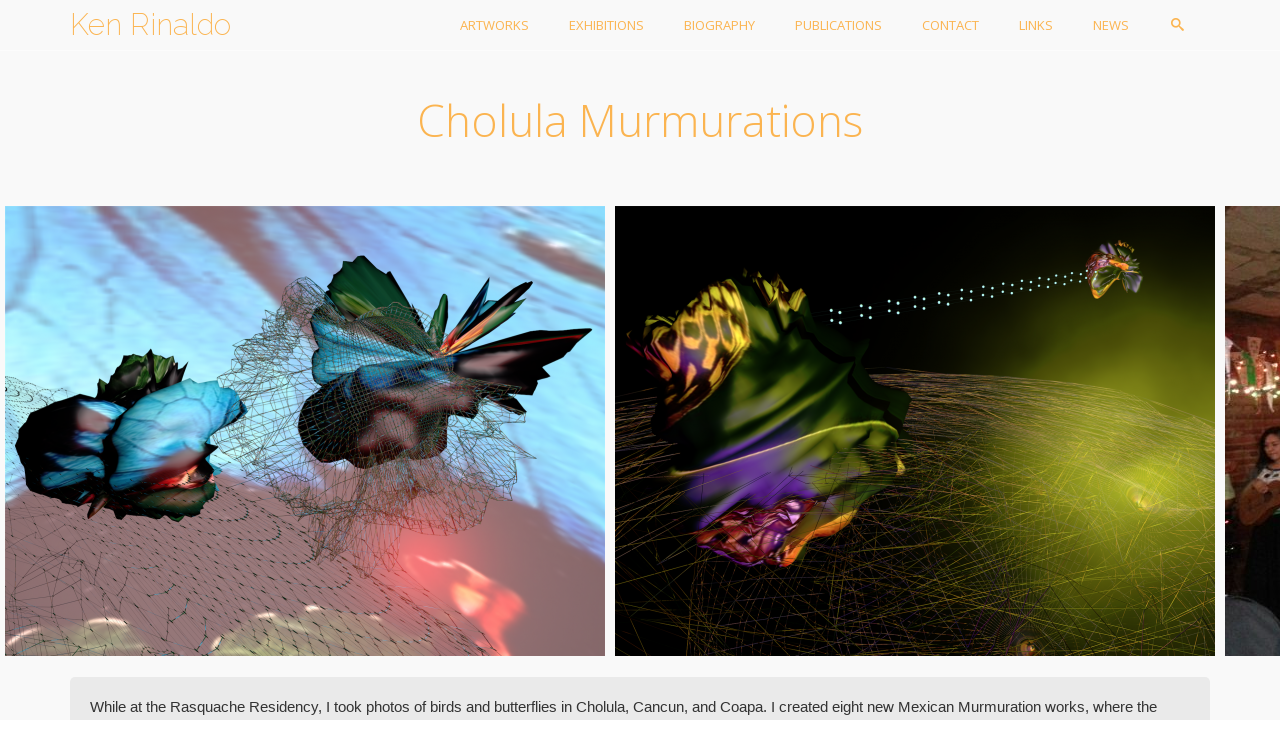

--- FILE ---
content_type: text/html; charset=UTF-8
request_url: https://www.kenrinaldo.com/portfolio/cholula-murmerations/
body_size: 7143
content:
<!DOCTYPE html>
<!--[if lt IE 7]>      <html class="no-js lt-ie9 lt-ie8 lt-ie7" lang="en" itemscope="itemscope" itemtype="http://schema.org/WebPage"> <![endif]-->
<!--[if IE 7]>         <html class="no-js lt-ie9 lt-ie8" lang="en" itemscope="itemscope" itemtype="http://schema.org/WebPage"> <![endif]-->
<!--[if IE 8]>         <html class="no-js lt-ie9" lang="en" itemscope="itemscope" itemtype="http://schema.org/WebPage"> <![endif]-->
<!--[if gt IE 8]><!--> <html class="no-js" lang="en" itemscope="itemscope" itemtype="http://schema.org/WebPage"> <!--<![endif]-->
<head>
<meta charset="UTF-8">
<link rel="profile" href="https://gmpg.org/xfn/11">
<meta name="viewport" content="width=device-width, initial-scale=1.0">
<meta http-equiv="X-UA-Compatible" content="IE=edge">
<title>Cholula Murmurations &#8211; Ken Rinaldo</title>
<meta name='robots' content='max-image-preview:large' />
<link rel='dns-prefetch' href='//fonts.googleapis.com' />
<link rel="alternate" type="application/rss+xml" title="Ken Rinaldo &raquo; Feed" href="https://www.kenrinaldo.com/feed/" />
<link rel="alternate" type="application/rss+xml" title="Ken Rinaldo &raquo; Comments Feed" href="https://www.kenrinaldo.com/comments/feed/" />
<!-- <link rel='stylesheet' id='wp-block-library-css'  href='https://www.kenrinaldo.com/wp-includes/css/dist/block-library/style.min.css?ver=6.0.2' media='all' /> -->
<link rel="stylesheet" type="text/css" href="//www.kenrinaldo.com/wp-content/cache/wpfc-minified/2qgq4i9c/a8drd.css" media="all"/>
<style id='global-styles-inline-css'>
body{--wp--preset--color--black: #000;--wp--preset--color--cyan-bluish-gray: #abb8c3;--wp--preset--color--white: #fff;--wp--preset--color--pale-pink: #f78da7;--wp--preset--color--vivid-red: #cf2e2e;--wp--preset--color--luminous-vivid-orange: #ff6900;--wp--preset--color--luminous-vivid-amber: #fcb900;--wp--preset--color--light-green-cyan: #7bdcb5;--wp--preset--color--vivid-green-cyan: #00d084;--wp--preset--color--pale-cyan-blue: #8ed1fc;--wp--preset--color--vivid-cyan-blue: #0693e3;--wp--preset--color--vivid-purple: #9b51e0;--wp--preset--color--pinnacle-primary: #f3690e;--wp--preset--color--pinnacle-primary-light: #f5873f;--wp--preset--color--very-light-gray: #eee;--wp--preset--color--very-dark-gray: #444;--wp--preset--gradient--vivid-cyan-blue-to-vivid-purple: linear-gradient(135deg,rgba(6,147,227,1) 0%,rgb(155,81,224) 100%);--wp--preset--gradient--light-green-cyan-to-vivid-green-cyan: linear-gradient(135deg,rgb(122,220,180) 0%,rgb(0,208,130) 100%);--wp--preset--gradient--luminous-vivid-amber-to-luminous-vivid-orange: linear-gradient(135deg,rgba(252,185,0,1) 0%,rgba(255,105,0,1) 100%);--wp--preset--gradient--luminous-vivid-orange-to-vivid-red: linear-gradient(135deg,rgba(255,105,0,1) 0%,rgb(207,46,46) 100%);--wp--preset--gradient--very-light-gray-to-cyan-bluish-gray: linear-gradient(135deg,rgb(238,238,238) 0%,rgb(169,184,195) 100%);--wp--preset--gradient--cool-to-warm-spectrum: linear-gradient(135deg,rgb(74,234,220) 0%,rgb(151,120,209) 20%,rgb(207,42,186) 40%,rgb(238,44,130) 60%,rgb(251,105,98) 80%,rgb(254,248,76) 100%);--wp--preset--gradient--blush-light-purple: linear-gradient(135deg,rgb(255,206,236) 0%,rgb(152,150,240) 100%);--wp--preset--gradient--blush-bordeaux: linear-gradient(135deg,rgb(254,205,165) 0%,rgb(254,45,45) 50%,rgb(107,0,62) 100%);--wp--preset--gradient--luminous-dusk: linear-gradient(135deg,rgb(255,203,112) 0%,rgb(199,81,192) 50%,rgb(65,88,208) 100%);--wp--preset--gradient--pale-ocean: linear-gradient(135deg,rgb(255,245,203) 0%,rgb(182,227,212) 50%,rgb(51,167,181) 100%);--wp--preset--gradient--electric-grass: linear-gradient(135deg,rgb(202,248,128) 0%,rgb(113,206,126) 100%);--wp--preset--gradient--midnight: linear-gradient(135deg,rgb(2,3,129) 0%,rgb(40,116,252) 100%);--wp--preset--duotone--dark-grayscale: url('#wp-duotone-dark-grayscale');--wp--preset--duotone--grayscale: url('#wp-duotone-grayscale');--wp--preset--duotone--purple-yellow: url('#wp-duotone-purple-yellow');--wp--preset--duotone--blue-red: url('#wp-duotone-blue-red');--wp--preset--duotone--midnight: url('#wp-duotone-midnight');--wp--preset--duotone--magenta-yellow: url('#wp-duotone-magenta-yellow');--wp--preset--duotone--purple-green: url('#wp-duotone-purple-green');--wp--preset--duotone--blue-orange: url('#wp-duotone-blue-orange');--wp--preset--font-size--small: 13px;--wp--preset--font-size--medium: 20px;--wp--preset--font-size--large: 36px;--wp--preset--font-size--x-large: 42px;}.has-black-color{color: var(--wp--preset--color--black) !important;}.has-cyan-bluish-gray-color{color: var(--wp--preset--color--cyan-bluish-gray) !important;}.has-white-color{color: var(--wp--preset--color--white) !important;}.has-pale-pink-color{color: var(--wp--preset--color--pale-pink) !important;}.has-vivid-red-color{color: var(--wp--preset--color--vivid-red) !important;}.has-luminous-vivid-orange-color{color: var(--wp--preset--color--luminous-vivid-orange) !important;}.has-luminous-vivid-amber-color{color: var(--wp--preset--color--luminous-vivid-amber) !important;}.has-light-green-cyan-color{color: var(--wp--preset--color--light-green-cyan) !important;}.has-vivid-green-cyan-color{color: var(--wp--preset--color--vivid-green-cyan) !important;}.has-pale-cyan-blue-color{color: var(--wp--preset--color--pale-cyan-blue) !important;}.has-vivid-cyan-blue-color{color: var(--wp--preset--color--vivid-cyan-blue) !important;}.has-vivid-purple-color{color: var(--wp--preset--color--vivid-purple) !important;}.has-black-background-color{background-color: var(--wp--preset--color--black) !important;}.has-cyan-bluish-gray-background-color{background-color: var(--wp--preset--color--cyan-bluish-gray) !important;}.has-white-background-color{background-color: var(--wp--preset--color--white) !important;}.has-pale-pink-background-color{background-color: var(--wp--preset--color--pale-pink) !important;}.has-vivid-red-background-color{background-color: var(--wp--preset--color--vivid-red) !important;}.has-luminous-vivid-orange-background-color{background-color: var(--wp--preset--color--luminous-vivid-orange) !important;}.has-luminous-vivid-amber-background-color{background-color: var(--wp--preset--color--luminous-vivid-amber) !important;}.has-light-green-cyan-background-color{background-color: var(--wp--preset--color--light-green-cyan) !important;}.has-vivid-green-cyan-background-color{background-color: var(--wp--preset--color--vivid-green-cyan) !important;}.has-pale-cyan-blue-background-color{background-color: var(--wp--preset--color--pale-cyan-blue) !important;}.has-vivid-cyan-blue-background-color{background-color: var(--wp--preset--color--vivid-cyan-blue) !important;}.has-vivid-purple-background-color{background-color: var(--wp--preset--color--vivid-purple) !important;}.has-black-border-color{border-color: var(--wp--preset--color--black) !important;}.has-cyan-bluish-gray-border-color{border-color: var(--wp--preset--color--cyan-bluish-gray) !important;}.has-white-border-color{border-color: var(--wp--preset--color--white) !important;}.has-pale-pink-border-color{border-color: var(--wp--preset--color--pale-pink) !important;}.has-vivid-red-border-color{border-color: var(--wp--preset--color--vivid-red) !important;}.has-luminous-vivid-orange-border-color{border-color: var(--wp--preset--color--luminous-vivid-orange) !important;}.has-luminous-vivid-amber-border-color{border-color: var(--wp--preset--color--luminous-vivid-amber) !important;}.has-light-green-cyan-border-color{border-color: var(--wp--preset--color--light-green-cyan) !important;}.has-vivid-green-cyan-border-color{border-color: var(--wp--preset--color--vivid-green-cyan) !important;}.has-pale-cyan-blue-border-color{border-color: var(--wp--preset--color--pale-cyan-blue) !important;}.has-vivid-cyan-blue-border-color{border-color: var(--wp--preset--color--vivid-cyan-blue) !important;}.has-vivid-purple-border-color{border-color: var(--wp--preset--color--vivid-purple) !important;}.has-vivid-cyan-blue-to-vivid-purple-gradient-background{background: var(--wp--preset--gradient--vivid-cyan-blue-to-vivid-purple) !important;}.has-light-green-cyan-to-vivid-green-cyan-gradient-background{background: var(--wp--preset--gradient--light-green-cyan-to-vivid-green-cyan) !important;}.has-luminous-vivid-amber-to-luminous-vivid-orange-gradient-background{background: var(--wp--preset--gradient--luminous-vivid-amber-to-luminous-vivid-orange) !important;}.has-luminous-vivid-orange-to-vivid-red-gradient-background{background: var(--wp--preset--gradient--luminous-vivid-orange-to-vivid-red) !important;}.has-very-light-gray-to-cyan-bluish-gray-gradient-background{background: var(--wp--preset--gradient--very-light-gray-to-cyan-bluish-gray) !important;}.has-cool-to-warm-spectrum-gradient-background{background: var(--wp--preset--gradient--cool-to-warm-spectrum) !important;}.has-blush-light-purple-gradient-background{background: var(--wp--preset--gradient--blush-light-purple) !important;}.has-blush-bordeaux-gradient-background{background: var(--wp--preset--gradient--blush-bordeaux) !important;}.has-luminous-dusk-gradient-background{background: var(--wp--preset--gradient--luminous-dusk) !important;}.has-pale-ocean-gradient-background{background: var(--wp--preset--gradient--pale-ocean) !important;}.has-electric-grass-gradient-background{background: var(--wp--preset--gradient--electric-grass) !important;}.has-midnight-gradient-background{background: var(--wp--preset--gradient--midnight) !important;}.has-small-font-size{font-size: var(--wp--preset--font-size--small) !important;}.has-medium-font-size{font-size: var(--wp--preset--font-size--medium) !important;}.has-large-font-size{font-size: var(--wp--preset--font-size--large) !important;}.has-x-large-font-size{font-size: var(--wp--preset--font-size--x-large) !important;}
</style>
<!-- <link rel='stylesheet' id='fvp-frontend-css'  href='https://www.kenrinaldo.com/wp-content/plugins/featured-video-plus/styles/frontend.css?ver=2.3.3' media='all' /> -->
<!-- <link rel='stylesheet' id='video-js-css'  href='https://www.kenrinaldo.com/wp-content/plugins/video-embed-thumbnail-generator/video-js/v8/video-js.min.css?ver=7.17.0' media='all' /> -->
<!-- <link rel='stylesheet' id='kgvid_video_styles-css'  href='https://www.kenrinaldo.com/wp-content/plugins/video-embed-thumbnail-generator/src/public/css/videopack-styles.css?ver=4.10.3' media='all' /> -->
<!-- <link rel='stylesheet' id='kadence_slider_css-css'  href='https://www.kenrinaldo.com/wp-content/plugins/kadence-slider/css/ksp.css?ver=2.3.6' media='all' /> -->
<!-- <link rel='stylesheet' id='pinnacle_theme-css'  href='https://www.kenrinaldo.com/wp-content/themes/pinnacle_premium/assets/css/pinnacle.css?ver=2.5.2' media='all' /> -->
<!-- <link rel='stylesheet' id='pinnacle_skin-css'  href='https://www.kenrinaldo.com/wp-content/themes/pinnacle_premium/assets/css/skins/default.css' media='all' /> -->
<link rel="stylesheet" type="text/css" href="//www.kenrinaldo.com/wp-content/cache/wpfc-minified/mod5uygp/a8drd.css" media="all"/>
<link rel='stylesheet' id='redux-google-fonts-pinnacle-css'  href='https://fonts.googleapis.com/css?family=Raleway%3A200%7COpen+Sans%3A300%2C400%2C600%2C700%2C800%2C300italic%2C400italic%2C600italic%2C700italic%2C800italic&#038;subset=latin&#038;ver=1726943964' media='all' />
<link rel='stylesheet' id='redux-google-fonts-kadence_slider-css'  href='https://fonts.googleapis.com/css?family=Open+Sans%3A300%2C600%2C400&#038;subset=latin&#038;ver=1498929384' media='all' />
<script src='//www.kenrinaldo.com/wp-content/cache/wpfc-minified/jyptkst5/a8drd.js' type="text/javascript"></script>
<!-- <script src='https://www.kenrinaldo.com/wp-includes/js/jquery/jquery.min.js?ver=3.6.0' id='jquery-core-js'></script> -->
<!-- <script src='https://www.kenrinaldo.com/wp-includes/js/jquery/jquery-migrate.min.js?ver=3.3.2' id='jquery-migrate-js'></script> -->
<!-- <script src='https://www.kenrinaldo.com/wp-content/plugins/featured-video-plus/js/jquery.fitvids.min.js?ver=master-2015-08' id='jquery.fitvids-js'></script> -->
<script id='fvp-frontend-js-extra'>
var fvpdata = {"ajaxurl":"https:\/\/www.kenrinaldo.com\/wp-admin\/admin-ajax.php","nonce":"2885735267","fitvids":"1","dynamic":"","overlay":"","opacity":"0.75","color":"b","width":"640"};
</script>
<script src='//www.kenrinaldo.com/wp-content/cache/wpfc-minified/lm734pvi/a8drd.js' type="text/javascript"></script>
<!-- <script src='https://www.kenrinaldo.com/wp-content/plugins/featured-video-plus/js/frontend.min.js?ver=2.3.3' id='fvp-frontend-js'></script> -->
<link rel="https://api.w.org/" href="https://www.kenrinaldo.com/wp-json/" /><link rel="alternate" type="application/json" href="https://www.kenrinaldo.com/wp-json/wp/v2/portfolio/1814" /><link rel="EditURI" type="application/rsd+xml" title="RSD" href="https://www.kenrinaldo.com/xmlrpc.php?rsd" />
<link rel="wlwmanifest" type="application/wlwmanifest+xml" href="https://www.kenrinaldo.com/wp-includes/wlwmanifest.xml" /> 
<link rel="canonical" href="https://www.kenrinaldo.com/portfolio/cholula-murmerations/" />
<link rel='shortlink' href='https://www.kenrinaldo.com/?p=1814' />
<link rel="alternate" type="application/json+oembed" href="https://www.kenrinaldo.com/wp-json/oembed/1.0/embed?url=https%3A%2F%2Fwww.kenrinaldo.com%2Fportfolio%2Fcholula-murmerations%2F" />
<link rel="alternate" type="text/xml+oembed" href="https://www.kenrinaldo.com/wp-json/oembed/1.0/embed?url=https%3A%2F%2Fwww.kenrinaldo.com%2Fportfolio%2Fcholula-murmerations%2F&#038;format=xml" />
<script type="text/javascript">var light_error = "The Image could not be loaded.", light_of = "%curr% of %total%", light_load = "Loading...";</script><style type="text/css" id="kt-custom-css">#kad-banner #topbar .topbarsociallinks li a {font-size:14px;}.trans-header #pageheader {padding-top:50px;}.titleclass .header-color-overlay {opacity:0.8;}.headerfont, .tp-caption, .yith-wcan-list li, .yith-wcan .yith-wcan-reset-navigation, ul.yith-wcan-label li a, .product_item .price {font-family:Open Sans;} .topbarmenu ul li {font-family:Open Sans;} #kadbreadcrumbs {font-family:;}.titleclass {background:transparent;}.kt-home-call-to-action {padding:20px 0;}.kt-call-sitewide-to-action {padding:20px 0;} @media (-webkit-min-device-pixel-ratio: 2), (min-resolution: 192dpi) { .trans-header #kad-banner #logo .kad-standard-logo-tranbg {background-image:url("https://www.kenrinaldo.com/wp-content/uploads/2017/06/logoWhite.png") !important;}}.product_item .product_details h5 {min-height:50px;}@media (max-width: 767px) {#topbar{display:none; height: 0px !important;}}.none-trans-header .nav-trigger-case.collapsed .kad-navbtn, .is-sticky .nav-trigger-case.collapsed .kad-navbtn {color:#444444;}.kad-header-style-basic #nav-main ul.sf-menu > li > a, .kad-header-style-basic #kad-shrinkheader #mobile-nav-trigger a {line-height:50px; }#glt-translate-trigger { padding: 1px 9px 1px; font-size: 13px;}
.sf-menu { text-transform: uppercase; }
</style><!--[if lt IE 9]>
<script src="https://www.kenrinaldo.com/wp-content/themes/pinnacle_premium/assets/js/vendor/respond.min.js"></script>
<![endif]-->
<style type="text/css" title="dynamic-css" class="options-output">.kad-primary-nav ul.sf-menu a,.nav-trigger-case.collapsed .kad-navbtn{color:#fbb450;}.sticky-wrapper #logo a.brand, .trans-header #logo a.brand{color:#fbb450;}.is-sticky header #logo a.brand,.logofont,.none-trans-header header #logo a.brand,header #logo a.brand{font-family:Raleway;font-weight:200;font-style:normal;color:#444444;font-size:30px;}.titleclass{background-color:transparent;}.titleclass h1{color:#fbb450;}.titleclass .subtitle{color:#f9ca86;}.product_item .product_details h5, .product-category.grid_item a h5{font-family:Raleway;line-height:20px;font-weight:normal;font-style:700;font-size:15px;}.postclass{background-color:#eaeaea;}h1{font-family:"Open Sans";line-height:50px;font-weight:300;font-style:normal;font-size:44px;}h2{font-family:"Open Sans";line-height:40px;font-weight:400;font-style:normal;font-size:32px;}h3{font-family:"Open Sans";line-height:40px;font-weight:400;font-style:normal;font-size:26px;}h4{font-family:"Open Sans";line-height:34px;font-weight:400;font-style:normal;font-size:24px;}h5{font-family:"Open Sans";line-height:12px;font-weight:300;font-style:normal;font-size:14px;}.subtitle{font-family:"Open Sans";line-height:22px;font-weight:400;font-style:normal;font-size:16px;}body{line-height:20px;font-weight:400;font-style:normal;font-size:15px;}.is-sticky .kad-primary-nav ul.sf-menu a, ul.sf-menu a, .none-trans-header .kad-primary-nav ul.sf-menu a{font-family:"Open Sans";font-weight:normal;font-style:normal;color:#444444;font-size:13px;}.kad-header-style-basic .kad-primary-nav ul.sf-menu ul li a{font-size:13px;}.kad-nav-inner .kad-mnav, .kad-mobile-nav .kad-nav-inner li a, .kad-mobile-nav .kad-nav-inner li .kad-submenu-accordion{font-family:"Open Sans";line-height:20px;font-weight:400;font-style:normal;font-size:16px;}#topbar ul.sf-menu > li > a, #topbar .top-menu-cart-btn, #topbar .top-menu-search-btn, #topbar .nav-trigger-case .kad-navbtn, #topbar .topbarsociallinks li a{font-family:"Open Sans";font-weight:400;font-style:normal;font-size:11px;}</style></head>
<body class="portfolio-template-default single single-portfolio postid-1814 wide trans-header stickyheader kt-woo-spinners not_ie cholula-murmerations" data-smooth-scrolling="0" data-smooth-scrolling-hide="0" data-jsselect="1" data-animate="1" data-sticky="1">
<svg xmlns="http://www.w3.org/2000/svg" viewBox="0 0 0 0" width="0" height="0" focusable="false" role="none" style="visibility: hidden; position: absolute; left: -9999px; overflow: hidden;" ><defs><filter id="wp-duotone-dark-grayscale"><feColorMatrix color-interpolation-filters="sRGB" type="matrix" values=" .299 .587 .114 0 0 .299 .587 .114 0 0 .299 .587 .114 0 0 .299 .587 .114 0 0 " /><feComponentTransfer color-interpolation-filters="sRGB" ><feFuncR type="table" tableValues="0 0.49803921568627" /><feFuncG type="table" tableValues="0 0.49803921568627" /><feFuncB type="table" tableValues="0 0.49803921568627" /><feFuncA type="table" tableValues="1 1" /></feComponentTransfer><feComposite in2="SourceGraphic" operator="in" /></filter></defs></svg><svg xmlns="http://www.w3.org/2000/svg" viewBox="0 0 0 0" width="0" height="0" focusable="false" role="none" style="visibility: hidden; position: absolute; left: -9999px; overflow: hidden;" ><defs><filter id="wp-duotone-grayscale"><feColorMatrix color-interpolation-filters="sRGB" type="matrix" values=" .299 .587 .114 0 0 .299 .587 .114 0 0 .299 .587 .114 0 0 .299 .587 .114 0 0 " /><feComponentTransfer color-interpolation-filters="sRGB" ><feFuncR type="table" tableValues="0 1" /><feFuncG type="table" tableValues="0 1" /><feFuncB type="table" tableValues="0 1" /><feFuncA type="table" tableValues="1 1" /></feComponentTransfer><feComposite in2="SourceGraphic" operator="in" /></filter></defs></svg><svg xmlns="http://www.w3.org/2000/svg" viewBox="0 0 0 0" width="0" height="0" focusable="false" role="none" style="visibility: hidden; position: absolute; left: -9999px; overflow: hidden;" ><defs><filter id="wp-duotone-purple-yellow"><feColorMatrix color-interpolation-filters="sRGB" type="matrix" values=" .299 .587 .114 0 0 .299 .587 .114 0 0 .299 .587 .114 0 0 .299 .587 .114 0 0 " /><feComponentTransfer color-interpolation-filters="sRGB" ><feFuncR type="table" tableValues="0.54901960784314 0.98823529411765" /><feFuncG type="table" tableValues="0 1" /><feFuncB type="table" tableValues="0.71764705882353 0.25490196078431" /><feFuncA type="table" tableValues="1 1" /></feComponentTransfer><feComposite in2="SourceGraphic" operator="in" /></filter></defs></svg><svg xmlns="http://www.w3.org/2000/svg" viewBox="0 0 0 0" width="0" height="0" focusable="false" role="none" style="visibility: hidden; position: absolute; left: -9999px; overflow: hidden;" ><defs><filter id="wp-duotone-blue-red"><feColorMatrix color-interpolation-filters="sRGB" type="matrix" values=" .299 .587 .114 0 0 .299 .587 .114 0 0 .299 .587 .114 0 0 .299 .587 .114 0 0 " /><feComponentTransfer color-interpolation-filters="sRGB" ><feFuncR type="table" tableValues="0 1" /><feFuncG type="table" tableValues="0 0.27843137254902" /><feFuncB type="table" tableValues="0.5921568627451 0.27843137254902" /><feFuncA type="table" tableValues="1 1" /></feComponentTransfer><feComposite in2="SourceGraphic" operator="in" /></filter></defs></svg><svg xmlns="http://www.w3.org/2000/svg" viewBox="0 0 0 0" width="0" height="0" focusable="false" role="none" style="visibility: hidden; position: absolute; left: -9999px; overflow: hidden;" ><defs><filter id="wp-duotone-midnight"><feColorMatrix color-interpolation-filters="sRGB" type="matrix" values=" .299 .587 .114 0 0 .299 .587 .114 0 0 .299 .587 .114 0 0 .299 .587 .114 0 0 " /><feComponentTransfer color-interpolation-filters="sRGB" ><feFuncR type="table" tableValues="0 0" /><feFuncG type="table" tableValues="0 0.64705882352941" /><feFuncB type="table" tableValues="0 1" /><feFuncA type="table" tableValues="1 1" /></feComponentTransfer><feComposite in2="SourceGraphic" operator="in" /></filter></defs></svg><svg xmlns="http://www.w3.org/2000/svg" viewBox="0 0 0 0" width="0" height="0" focusable="false" role="none" style="visibility: hidden; position: absolute; left: -9999px; overflow: hidden;" ><defs><filter id="wp-duotone-magenta-yellow"><feColorMatrix color-interpolation-filters="sRGB" type="matrix" values=" .299 .587 .114 0 0 .299 .587 .114 0 0 .299 .587 .114 0 0 .299 .587 .114 0 0 " /><feComponentTransfer color-interpolation-filters="sRGB" ><feFuncR type="table" tableValues="0.78039215686275 1" /><feFuncG type="table" tableValues="0 0.94901960784314" /><feFuncB type="table" tableValues="0.35294117647059 0.47058823529412" /><feFuncA type="table" tableValues="1 1" /></feComponentTransfer><feComposite in2="SourceGraphic" operator="in" /></filter></defs></svg><svg xmlns="http://www.w3.org/2000/svg" viewBox="0 0 0 0" width="0" height="0" focusable="false" role="none" style="visibility: hidden; position: absolute; left: -9999px; overflow: hidden;" ><defs><filter id="wp-duotone-purple-green"><feColorMatrix color-interpolation-filters="sRGB" type="matrix" values=" .299 .587 .114 0 0 .299 .587 .114 0 0 .299 .587 .114 0 0 .299 .587 .114 0 0 " /><feComponentTransfer color-interpolation-filters="sRGB" ><feFuncR type="table" tableValues="0.65098039215686 0.40392156862745" /><feFuncG type="table" tableValues="0 1" /><feFuncB type="table" tableValues="0.44705882352941 0.4" /><feFuncA type="table" tableValues="1 1" /></feComponentTransfer><feComposite in2="SourceGraphic" operator="in" /></filter></defs></svg><svg xmlns="http://www.w3.org/2000/svg" viewBox="0 0 0 0" width="0" height="0" focusable="false" role="none" style="visibility: hidden; position: absolute; left: -9999px; overflow: hidden;" ><defs><filter id="wp-duotone-blue-orange"><feColorMatrix color-interpolation-filters="sRGB" type="matrix" values=" .299 .587 .114 0 0 .299 .587 .114 0 0 .299 .587 .114 0 0 .299 .587 .114 0 0 " /><feComponentTransfer color-interpolation-filters="sRGB" ><feFuncR type="table" tableValues="0.098039215686275 1" /><feFuncG type="table" tableValues="0 0.66274509803922" /><feFuncB type="table" tableValues="0.84705882352941 0.41960784313725" /><feFuncA type="table" tableValues="1 1" /></feComponentTransfer><feComposite in2="SourceGraphic" operator="in" /></filter></defs></svg><div id="wrapper" class="container">
<!--[if lt IE 8]>
<div class="alert alert-warning">
You are using an <strong>outdated</strong> browser. Please <a href="http://browsehappy.com/">upgrade your browser</a> to improve your experience.	</div>
<![endif]-->
<header id="kad-banner" class="banner headerclass kad-header-style-basic " data-header-shrink="0" data-mobile-sticky="0" data-pageheaderbg="1" data-header-base-height="50">
<div id="kad-shrinkheader" class="container" style="height:50px; line-height:50px;">
<div class="row">
<div class="col-md-2 col-sm-8 col-ss-9 clearfix kad-header-left">
<div id="logo" class="logocase">
<a class="brand logofont" style="height:50px; line-height:50px; display:block;" href="https://www.kenrinaldo.com/">
Ken Rinaldo              </a>
</div> <!-- Close #logo -->
</div><!-- close col -->
<div class="col-md-10 col-sm-4 col-ss-3 kad-header-right">
<nav id="nav-main" class="clearfix kad-primary-nav">
<ul id="menu-primary-menu" class="sf-menu"><li  class="menu-artworks menu-item-32 menu-item"><a href="https://www.kenrinaldo.com/projects/"><span>Artworks</span></a></li>
<li  class="menu-exhibitions menu-item-34 menu-item"><a href="https://www.kenrinaldo.com/shows/"><span>Exhibitions</span></a></li>
<li  class="menu-biography menu-item-28 menu-item"><a href="https://www.kenrinaldo.com/bio/"><span>Biography</span></a></li>
<li  class="menu-publications menu-item-33 menu-item"><a href="https://www.kenrinaldo.com/publications/"><span>Publications</span></a></li>
<li  class="menu-contact menu-item-29 menu-item"><a href="https://www.kenrinaldo.com/contact/"><span>Contact</span></a></li>
<li  class="menu-links menu-item-917 menu-item"><a href="https://www.kenrinaldo.com/links/"><span>Links</span></a></li>
<li  class="menu-news menu-item-1753 menu-item"><a href="https://www.kenrinaldo.com/news/"><span>News</span></a></li>
<li class="menu-search-icon-kt panel"><a class="menu-search-btn collapsed" data-toggle="collapse" data-parent="#menu-main-menu" data-target="#kad-menu-search-popup"><i class="kt-icon-search4"></i></a>
<div id="kad-menu-search-popup" class="collapse">
<form role="search" method="get" class="form-search" action="https://www.kenrinaldo.com/">
<label>
<span class="screen-reader-text">Search for:</span>
<input type="text" value="" name="s" class="search-query" placeholder="Search">
</label>
<button type="submit" class="search-icon"><i class="kt-icon-search4"></i></button>
</form>                  </div>
</li>
</ul>              </nav> 
<div id="mobile-nav-trigger" class="nav-trigger">
<a class="nav-trigger-case collapsed" data-toggle="collapse" rel="nofollow" data-target=".mobile_menu_collapse">
<div class="kad-navbtn mobileclass clearfix"><i class="kt-icon-menu3"></i></div>
</a>
</div>
</div> <!-- Close col -->       
</div> <!-- Close Row -->
</div> <!-- Close Container -->
<div class="container mobile-nav-container">
<div id="kad-mobile-nav" class="kad-mobile-nav">
<div class="kad-nav-inner mobileclass">
<div id="mobile_menu_collapse" class="kad-nav-collapse collapse mobile_menu_collapse">
<form role="search" method="get" class="form-search" action="https://www.kenrinaldo.com/">
<label>
<span class="screen-reader-text">Search for:</span>
<input type="text" value="" name="s" class="search-query" placeholder="Search">
</label>
<button type="submit" class="search-icon"><i class="kt-icon-search4"></i></button>
</form><ul id="menu-primary-menu-1" class="kad-mnav"><li  class="menu-artworks menu-item-32 menu-item"><a href="https://www.kenrinaldo.com/projects/"><span>Artworks</span></a></li>
<li  class="menu-exhibitions menu-item-34 menu-item"><a href="https://www.kenrinaldo.com/shows/"><span>Exhibitions</span></a></li>
<li  class="menu-biography menu-item-28 menu-item"><a href="https://www.kenrinaldo.com/bio/"><span>Biography</span></a></li>
<li  class="menu-publications menu-item-33 menu-item"><a href="https://www.kenrinaldo.com/publications/"><span>Publications</span></a></li>
<li  class="menu-contact menu-item-29 menu-item"><a href="https://www.kenrinaldo.com/contact/"><span>Contact</span></a></li>
<li  class="menu-links menu-item-917 menu-item"><a href="https://www.kenrinaldo.com/links/"><span>Links</span></a></li>
<li  class="menu-news menu-item-1753 menu-item"><a href="https://www.kenrinaldo.com/news/"><span>News</span></a></li>
<li class="menu-search-icon-kt panel"><a class="menu-search-btn collapsed" data-toggle="collapse" data-parent="#menu-main-menu" data-target="#kad-menu-search-popup"><i class="kt-icon-search4"></i></a>
<div id="kad-menu-search-popup" class="collapse">
<form role="search" method="get" class="form-search" action="https://www.kenrinaldo.com/">
<label>
<span class="screen-reader-text">Search for:</span>
<input type="text" value="" name="s" class="search-query" placeholder="Search">
</label>
<button type="submit" class="search-icon"><i class="kt-icon-search4"></i></button>
</form>                  </div>
</li>
</ul>                                </div>
</div>
</div>
</div> <!-- Close Container -->
</header>  <div class="wrap contentclass" id="content-wrap" role="document">
<div id="pageheader" class="titleclass " style="    ">
<div class="header-color-overlay"></div>
<div class="container">
<div class="page-header" style="  ">
<div class="row">
<div class="col-md-12">
<h1 style="" class="product_page_title entry-title">Cholula Murmurations</h1>
</div>
<div class="col-md-12">
</div>
</div>
</div>
</div><!--container-->
</div><!--titleclass-->
<section class="postfeat carousel_outerrim loading">
<div id="post-carousel-gallery" class="fredcarousel portfolioimgcarousel fadein-carousel" style="overflow:hidden; height: 450px">
<div class="gallery-carousel kad-light-wp-gallery initimagecarousel" data-carousel-container=".portfolioimgcarousel" data-carousel-transition="300" data-carousel-auto="true" data-carousel-speed="7000" data-carousel-id="portfolioimgcarousel">
<div class="carousel_gallery_item" style="float:left; margin: 0 5px; width:600px; height:450px;"><a href="https://www.kenrinaldo.com/wp-content/uploads/2016/09/Screen-Shot-2016-09-24-at-12.04.42-PM.png" data-rel="lightbox"><img src="https://www.kenrinaldo.com/wp-content/uploads/2016/09/Screen-Shot-2016-09-24-at-12.04.42-PM-600x450.png" width="600" height="450" alt=""/></a></div><div class="carousel_gallery_item" style="float:left; margin: 0 5px; width:600px; height:450px;"><a href="https://www.kenrinaldo.com/wp-content/uploads/2016/09/Screen-Shot-2016-09-24-at-12.12.34-PM.png" data-rel="lightbox"><img src="https://www.kenrinaldo.com/wp-content/uploads/2016/09/Screen-Shot-2016-09-24-at-12.12.34-PM-600x450.png" width="600" height="450" alt=""/></a></div><div class="carousel_gallery_item" style="float:left; margin: 0 5px; width:600px; height:450px;"><a href="https://www.kenrinaldo.com/wp-content/uploads/2016/08/20160722_182608.jpg" data-rel="lightbox"><img src="https://www.kenrinaldo.com/wp-content/uploads/2016/08/20160722_182608-600x450.jpg" width="600" height="450" alt=""/></a></div><div class="carousel_gallery_item" style="float:left; margin: 0 5px; width:600px; height:450px;"><a href="https://www.kenrinaldo.com/wp-content/uploads/2016/09/Screen-Shot-2016-09-24-at-11.56.51-AM.png" data-rel="lightbox"><img src="https://www.kenrinaldo.com/wp-content/uploads/2016/09/Screen-Shot-2016-09-24-at-11.56.51-AM-600x450.png" width="600" height="450" alt=""/></a></div><div class="carousel_gallery_item" style="float:left; margin: 0 5px; width:599px; height:450px;"><a href="https://www.kenrinaldo.com/wp-content/uploads/2016/09/Screen-Shot-2016-09-24-at-12.13.14-PM.png" data-rel="lightbox"><img src="https://www.kenrinaldo.com/wp-content/uploads/2016/09/Screen-Shot-2016-09-24-at-12.13.14-PM-599x450.png" width="599" height="450" alt=""/></a></div><div class="carousel_gallery_item" style="float:left; margin: 0 5px; width:601px; height:450px;"><a href="https://www.kenrinaldo.com/wp-content/uploads/2016/09/Screen-Shot-2016-09-24-at-12.12.55-PM.png" data-rel="lightbox"><img src="https://www.kenrinaldo.com/wp-content/uploads/2016/09/Screen-Shot-2016-09-24-at-12.12.55-PM-601x450.png" width="601" height="450" alt=""/></a></div><div class="carousel_gallery_item" style="float:left; margin: 0 5px; width:338px; height:450px;"><a href="https://www.kenrinaldo.com/wp-content/uploads/2016/08/20160722_164912-e1499010855207.jpg" data-rel="lightbox"><img src="https://www.kenrinaldo.com/wp-content/uploads/2016/08/20160722_164912-e1499010855207-338x450.jpg" width="338" height="450" alt=""/></a></div><div class="carousel_gallery_item" style="float:left; margin: 0 5px; width:600px; height:450px;"><a href="https://www.kenrinaldo.com/wp-content/uploads/2016/09/Screen-Shot-2016-09-24-at-12.12.14-PM.png" data-rel="lightbox"><img src="https://www.kenrinaldo.com/wp-content/uploads/2016/09/Screen-Shot-2016-09-24-at-12.12.14-PM-600x450.png" width="600" height="450" alt=""/></a></div><div class="carousel_gallery_item" style="float:left; margin: 0 5px; width:600px; height:450px;"><a href="https://www.kenrinaldo.com/wp-content/uploads/2016/08/20160722_165425.jpg" data-rel="lightbox"><img src="https://www.kenrinaldo.com/wp-content/uploads/2016/08/20160722_165425-600x450.jpg" width="600" height="450" alt=""/></a></div><div class="carousel_gallery_item" style="float:left; margin: 0 5px; width:600px; height:450px;"><a href="https://www.kenrinaldo.com/wp-content/uploads/2016/08/20160722_165254.jpg" data-rel="lightbox"><img src="https://www.kenrinaldo.com/wp-content/uploads/2016/08/20160722_165254-600x450.jpg" width="600" height="450" alt=""/></a></div><div class="carousel_gallery_item" style="float:left; margin: 0 5px; width:600px; height:450px;"><a href="https://www.kenrinaldo.com/wp-content/uploads/2016/08/20160722_173811.jpg" data-rel="lightbox"><img src="https://www.kenrinaldo.com/wp-content/uploads/2016/08/20160722_173811-600x450.jpg" width="600" height="450" alt=""/></a></div><div class="carousel_gallery_item" style="float:left; margin: 0 5px; width:600px; height:450px;"><a href="https://www.kenrinaldo.com/wp-content/uploads/2016/08/20160722_173321.jpg" data-rel="lightbox"><img src="https://www.kenrinaldo.com/wp-content/uploads/2016/08/20160722_173321-600x450.jpg" width="600" height="450" alt=""/></a></div>                             
</div> <!--post gallery carousel-->
<div class="clearfix"></div>
<a id="prevport-portfolioimgcarousel" class="prev_carousel kt-icon-arrow-left" href="#"></a>
<a id="nextport-portfolioimgcarousel" class="next_carousel kt-icon-arrow-right" href="#"></a>
</div> <!--fredcarousel-->
</section>
<div id="content" class="container">
<div class="row">
<div class="main col-md-12 kt-nosidebar portfolio-single kt-imagecarouselportfolio" role="main">
<article class="post-1814 portfolio type-portfolio status-publish has-post-thumbnail hentry portfolio-type-bioart portfolio-type-biometric portfolio-type-biomorphic portfolio-type-collage portfolio-type-data-art portfolio-type-digitalprints portfolio-type-drawings portfolio-type-generative portfolio-type-touring" id="post-1814">
<div class="portfolio-postclass">
<div class="row">
<div class="col-md-12">
</div><!--imgclass -->
<div class="p-container container">
<div class="pcfull clearfix">
<div class="postclass clearfix">
<div class="entry-content col-md-12 " itemprop="mainContentOfPage">
<p>While at the Rasquache Residency, I took photos of birds and butterflies in Cholula, Cancun, and Coapa. I created eight new Mexican Murmuration works, where the photos&#8217; color and light/dark value were imported into 3D software and manipulated to create abstractions of the stunning living colors of Mexico.</p>
<figure id="attachment_1881" class="thumbnail wp-caption aligncenter" style="width: 690px"><a href="http://www.kenrinaldo.com/wp-content/uploads/2016/09/Screen-Shot-2016-09-24-at-11.56.51-AM.png"><img class="wp-image-1881 size-large" src="http://www.kenrinaldo.com/wp-content/uploads/2016/09/Screen-Shot-2016-09-24-at-11.56.51-AM-690x518.png" alt="Screen Shot 2016-09-24 at 11.56.51 AM" width="690" height="518" srcset="https://www.kenrinaldo.com/wp-content/uploads/2016/09/Screen-Shot-2016-09-24-at-11.56.51-AM-690x518.png 690w, https://www.kenrinaldo.com/wp-content/uploads/2016/09/Screen-Shot-2016-09-24-at-11.56.51-AM-300x225.png 300w, https://www.kenrinaldo.com/wp-content/uploads/2016/09/Screen-Shot-2016-09-24-at-11.56.51-AM-280x210.png 280w, https://www.kenrinaldo.com/wp-content/uploads/2016/09/Screen-Shot-2016-09-24-at-11.56.51-AM-720x540.png 720w, https://www.kenrinaldo.com/wp-content/uploads/2016/09/Screen-Shot-2016-09-24-at-11.56.51-AM.png 1739w" sizes="(max-width: 690px) 100vw, 690px" /></a><figcaption class="caption wp-caption-text">Cholula and Coapan Murmurations at Rasquache Residency, by Ken Rinaldo. 3D print on aluminum.</figcaption></figure>
<p>The opening celebration for the residency was fantastic, and the music was stunning.</p>
<figure id="attachment_1852" class="thumbnail wp-caption aligncenter" style="width: 690px"><a href="http://www.kenrinaldo.com/wp-content/uploads/2016/08/20160722_182608.jpg"><img loading="lazy" class="wp-image-1852 size-large" src="http://www.kenrinaldo.com/wp-content/uploads/2016/08/20160722_182608-690x518.jpg" alt="20160722_182608" width="690" height="518" srcset="https://www.kenrinaldo.com/wp-content/uploads/2016/08/20160722_182608-690x518.jpg 690w, https://www.kenrinaldo.com/wp-content/uploads/2016/08/20160722_182608-300x225.jpg 300w, https://www.kenrinaldo.com/wp-content/uploads/2016/08/20160722_182608-280x210.jpg 280w, https://www.kenrinaldo.com/wp-content/uploads/2016/08/20160722_182608-720x540.jpg 720w" sizes="(max-width: 690px) 100vw, 690px" /></a><figcaption class="caption wp-caption-text">Artists residents at Rasquache residency opening celebration with Amy Youngs</figcaption></figure>
<p>A family band called La Vieja El Cayuco Son Jarocho was playing, and they had the crowd feeling warm and connected.</p>
<figure id="attachment_1883" class="thumbnail wp-caption aligncenter" style="width: 690px"><a href="http://www.kenrinaldo.com/wp-content/uploads/2016/09/rinaldo.png"><img loading="lazy" class="wp-image-1883 size-large" src="http://www.kenrinaldo.com/wp-content/uploads/2016/09/rinaldo-690x518.png" alt="rinaldo" width="690" height="518" srcset="https://www.kenrinaldo.com/wp-content/uploads/2016/09/rinaldo-690x518.png 690w, https://www.kenrinaldo.com/wp-content/uploads/2016/09/rinaldo-300x225.png 300w, https://www.kenrinaldo.com/wp-content/uploads/2016/09/rinaldo-280x210.png 280w, https://www.kenrinaldo.com/wp-content/uploads/2016/09/rinaldo-720x540.png 720w, https://www.kenrinaldo.com/wp-content/uploads/2016/09/rinaldo.png 1740w" sizes="(max-width: 690px) 100vw, 690px" /></a><figcaption class="caption wp-caption-text">Cholula and Coapan Murmurations at Rasquache Residency, by Ken Rinaldo. 3D print on aluminum.</figcaption></figure>
<figure id="attachment_1884" class="thumbnail wp-caption aligncenter" style="width: 690px"><a href="http://www.kenrinaldo.com/wp-content/uploads/2016/09/Screen-Shot-2016-09-24-at-12.04.42-PM.png"><img loading="lazy" class="wp-image-1884 size-large" src="http://www.kenrinaldo.com/wp-content/uploads/2016/09/Screen-Shot-2016-09-24-at-12.04.42-PM-690x517.png" alt="Screen Shot 2016-09-24 at 12.04.42 PM" width="690" height="517" srcset="https://www.kenrinaldo.com/wp-content/uploads/2016/09/Screen-Shot-2016-09-24-at-12.04.42-PM-690x517.png 690w, https://www.kenrinaldo.com/wp-content/uploads/2016/09/Screen-Shot-2016-09-24-at-12.04.42-PM-300x225.png 300w, https://www.kenrinaldo.com/wp-content/uploads/2016/09/Screen-Shot-2016-09-24-at-12.04.42-PM-280x210.png 280w, https://www.kenrinaldo.com/wp-content/uploads/2016/09/Screen-Shot-2016-09-24-at-12.04.42-PM-720x540.png 720w, https://www.kenrinaldo.com/wp-content/uploads/2016/09/Screen-Shot-2016-09-24-at-12.04.42-PM.png 1740w" sizes="(max-width: 690px) 100vw, 690px" /></a><figcaption class="caption wp-caption-text">Cholula and Coapan Murmurations at Rasquache Residency, by Ken Rinaldo. 3D print on aluminum.</figcaption></figure>
<figure id="attachment_1846" class="thumbnail wp-caption aligncenter" style="width: 690px"><a href="http://www.kenrinaldo.com/wp-content/uploads/2016/08/20160722_165425.jpg"><img loading="lazy" class="wp-image-1846 size-large" src="http://www.kenrinaldo.com/wp-content/uploads/2016/08/20160722_165425-690x518.jpg" alt="20160722_165425" width="690" height="518" srcset="https://www.kenrinaldo.com/wp-content/uploads/2016/08/20160722_165425-690x518.jpg 690w, https://www.kenrinaldo.com/wp-content/uploads/2016/08/20160722_165425-300x225.jpg 300w, https://www.kenrinaldo.com/wp-content/uploads/2016/08/20160722_165425-280x210.jpg 280w, https://www.kenrinaldo.com/wp-content/uploads/2016/08/20160722_165425-720x540.jpg 720w" sizes="(max-width: 690px) 100vw, 690px" /></a><figcaption class="caption wp-caption-text">Cholula and Coapan Murmurations at Rasquache Residency, by Ken Rinaldo. 3D print on aluminum.</figcaption></figure>
<p>All were displayed in the Concina de Humo Gallery, Federico’s mom&#8217;s smoke kitchen turned into a gallery. I LOVE Mexico and the culture.</p>
<figure id="attachment_1886" class="thumbnail wp-caption aligncenter" style="width: 690px"><a href="http://www.kenrinaldo.com/wp-content/uploads/2016/09/Screen-Shot-2016-09-24-at-12.12.14-PM.png"><img loading="lazy" class="wp-image-1886 size-large" src="http://www.kenrinaldo.com/wp-content/uploads/2016/09/Screen-Shot-2016-09-24-at-12.12.14-PM-690x517.png" alt="Screen Shot 2016-09-24 at 12.12.14 PM" width="690" height="517" srcset="https://www.kenrinaldo.com/wp-content/uploads/2016/09/Screen-Shot-2016-09-24-at-12.12.14-PM-690x517.png 690w, https://www.kenrinaldo.com/wp-content/uploads/2016/09/Screen-Shot-2016-09-24-at-12.12.14-PM-300x225.png 300w, https://www.kenrinaldo.com/wp-content/uploads/2016/09/Screen-Shot-2016-09-24-at-12.12.14-PM-280x210.png 280w, https://www.kenrinaldo.com/wp-content/uploads/2016/09/Screen-Shot-2016-09-24-at-12.12.14-PM-720x540.png 720w, https://www.kenrinaldo.com/wp-content/uploads/2016/09/Screen-Shot-2016-09-24-at-12.12.14-PM.png 1737w" sizes="(max-width: 690px) 100vw, 690px" /></a><figcaption class="caption wp-caption-text">Cholula and Coapan Murmurations at Rasquache Residency, by Ken Rinaldo. 3D print on aluminum.</figcaption></figure>
<figure id="attachment_1889" class="thumbnail wp-caption aligncenter" style="width: 690px"><a href="http://www.kenrinaldo.com/wp-content/uploads/2016/09/Screen-Shot-2016-09-24-at-12.13.14-PM.png"><img loading="lazy" class="wp-image-1889 size-large" src="http://www.kenrinaldo.com/wp-content/uploads/2016/09/Screen-Shot-2016-09-24-at-12.13.14-PM-690x518.png" alt="Screen Shot 2016-09-24 at 12.13.14 PM" width="690" height="518" srcset="https://www.kenrinaldo.com/wp-content/uploads/2016/09/Screen-Shot-2016-09-24-at-12.13.14-PM-690x518.png 690w, https://www.kenrinaldo.com/wp-content/uploads/2016/09/Screen-Shot-2016-09-24-at-12.13.14-PM-300x225.png 300w, https://www.kenrinaldo.com/wp-content/uploads/2016/09/Screen-Shot-2016-09-24-at-12.13.14-PM-280x210.png 280w, https://www.kenrinaldo.com/wp-content/uploads/2016/09/Screen-Shot-2016-09-24-at-12.13.14-PM-720x540.png 720w, https://www.kenrinaldo.com/wp-content/uploads/2016/09/Screen-Shot-2016-09-24-at-12.13.14-PM.png 1741w" sizes="(max-width: 690px) 100vw, 690px" /></a><figcaption class="caption wp-caption-text">Cholula and Coapan Murmurations at Rasquache Residency, by Ken Rinaldo. 3D print on aluminum.</figcaption></figure>
<figure id="attachment_1845" class="thumbnail wp-caption aligncenter" style="width: 690px"><img loading="lazy" class="wp-image-1845 size-large" src="http://www.kenrinaldo.com/wp-content/uploads/2016/08/20160722_165254-690x518.jpg" alt="20160722_165254" width="690" height="518" srcset="https://www.kenrinaldo.com/wp-content/uploads/2016/08/20160722_165254-690x518.jpg 690w, https://www.kenrinaldo.com/wp-content/uploads/2016/08/20160722_165254-300x225.jpg 300w, https://www.kenrinaldo.com/wp-content/uploads/2016/08/20160722_165254-280x210.jpg 280w, https://www.kenrinaldo.com/wp-content/uploads/2016/08/20160722_165254-720x540.jpg 720w" sizes="(max-width: 690px) 100vw, 690px" /><figcaption class="caption wp-caption-text">Cholula and Coapan Murmurations at Rasquache Residency, by Ken Rinaldo. 3D print on aluminum</figcaption></figure>
<p><a href="http://www.kenrinaldo.com/wp-content/uploads/2016/09/Screen-Shot-2016-09-24-at-12.13.14-PM.png"> </a></p>
<figure id="attachment_1888" class="thumbnail wp-caption aligncenter" style="width: 690px"><a href="http://www.kenrinaldo.com/wp-content/uploads/2016/09/Screen-Shot-2016-09-24-at-12.12.55-PM.png"><img loading="lazy" class="wp-image-1888 size-large" src="http://www.kenrinaldo.com/wp-content/uploads/2016/09/Screen-Shot-2016-09-24-at-12.12.55-PM-690x517.png" alt="Screen Shot 2016-09-24 at 12.12.55 PM" width="690" height="517" srcset="https://www.kenrinaldo.com/wp-content/uploads/2016/09/Screen-Shot-2016-09-24-at-12.12.55-PM-690x517.png 690w, https://www.kenrinaldo.com/wp-content/uploads/2016/09/Screen-Shot-2016-09-24-at-12.12.55-PM-300x225.png 300w, https://www.kenrinaldo.com/wp-content/uploads/2016/09/Screen-Shot-2016-09-24-at-12.12.55-PM-280x210.png 280w, https://www.kenrinaldo.com/wp-content/uploads/2016/09/Screen-Shot-2016-09-24-at-12.12.55-PM-720x540.png 720w, https://www.kenrinaldo.com/wp-content/uploads/2016/09/Screen-Shot-2016-09-24-at-12.12.55-PM.png 1739w" sizes="(max-width: 690px) 100vw, 690px" /></a><figcaption class="caption wp-caption-text">Cholula and Coapan Murmurations at Rasquache Residency, by Ken Rinaldo. 3D print on aluminum.</figcaption></figure>
<figure id="attachment_1887" class="thumbnail wp-caption aligncenter" style="width: 690px"><a href="http://www.kenrinaldo.com/wp-content/uploads/2016/09/Screen-Shot-2016-09-24-at-12.12.34-PM.png"><img loading="lazy" class="wp-image-1887 size-large" src="http://www.kenrinaldo.com/wp-content/uploads/2016/09/Screen-Shot-2016-09-24-at-12.12.34-PM-690x517.png" alt="Screen Shot 2016-09-24 at 12.12.34 PM" width="690" height="517" srcset="https://www.kenrinaldo.com/wp-content/uploads/2016/09/Screen-Shot-2016-09-24-at-12.12.34-PM-690x517.png 690w, https://www.kenrinaldo.com/wp-content/uploads/2016/09/Screen-Shot-2016-09-24-at-12.12.34-PM-300x225.png 300w, https://www.kenrinaldo.com/wp-content/uploads/2016/09/Screen-Shot-2016-09-24-at-12.12.34-PM-280x210.png 280w, https://www.kenrinaldo.com/wp-content/uploads/2016/09/Screen-Shot-2016-09-24-at-12.12.34-PM-720x540.png 720w, https://www.kenrinaldo.com/wp-content/uploads/2016/09/Screen-Shot-2016-09-24-at-12.12.34-PM-740x554.png 740w, https://www.kenrinaldo.com/wp-content/uploads/2016/09/Screen-Shot-2016-09-24-at-12.12.34-PM-370x277.png 370w, https://www.kenrinaldo.com/wp-content/uploads/2016/09/Screen-Shot-2016-09-24-at-12.12.34-PM.png 1738w" sizes="(max-width: 690px) 100vw, 690px" /></a><figcaption class="caption wp-caption-text">Cholula and Coapan Murmurations at Rasquache Residency, by Ken Rinaldo. 3D print on aluminum.</figcaption></figure>
<figure id="attachment_1842" class="thumbnail wp-caption aligncenter" style="width: 690px"><a href="http://www.kenrinaldo.com/wp-content/uploads/2016/09/Screen-Shot-2016-09-24-at-12.12.55-PM.png"><img loading="lazy" class="wp-image-1842 size-large" src="http://www.kenrinaldo.com/wp-content/uploads/2016/08/20160722_164915-690x518.jpg" alt="20160722_164915" width="690" height="518" srcset="https://www.kenrinaldo.com/wp-content/uploads/2016/08/20160722_164915-690x518.jpg 690w, https://www.kenrinaldo.com/wp-content/uploads/2016/08/20160722_164915-300x225.jpg 300w, https://www.kenrinaldo.com/wp-content/uploads/2016/08/20160722_164915-280x210.jpg 280w, https://www.kenrinaldo.com/wp-content/uploads/2016/08/20160722_164915-720x540.jpg 720w" sizes="(max-width: 690px) 100vw, 690px" /></a><figcaption class="caption wp-caption-text">Cholula and Coapan Murmurations at Rasquache Residency, by Ken Rinaldo. 3D print on aluminum.</figcaption></figure>
<figure id="attachment_1844" class="thumbnail wp-caption aligncenter" style="width: 690px"><a href="http://www.kenrinaldo.com/wp-content/uploads/2016/08/20160722_165058.jpg"><img loading="lazy" class="wp-image-1844 size-large" src="http://www.kenrinaldo.com/wp-content/uploads/2016/08/20160722_165058-690x518.jpg" alt="20160722_165058" width="690" height="518" srcset="https://www.kenrinaldo.com/wp-content/uploads/2016/08/20160722_165058-690x518.jpg 690w, https://www.kenrinaldo.com/wp-content/uploads/2016/08/20160722_165058-300x225.jpg 300w, https://www.kenrinaldo.com/wp-content/uploads/2016/08/20160722_165058-280x210.jpg 280w, https://www.kenrinaldo.com/wp-content/uploads/2016/08/20160722_165058-720x540.jpg 720w" sizes="(max-width: 690px) 100vw, 690px" /></a><figcaption class="caption wp-caption-text">Cholula and Coapan Murmurations at Rasquache Residency, by Ken Rinaldo. 3D print on aluminum.</figcaption></figure>
<p>In the Collection of the <a href="https://www.facebook.com/search/top?q=rasquache%20artist%20residency" target="_blank" rel="noopener">Rasquache Residency</a> in Coapa Mexico</p>
<p>In the Collection of the Artist (3 prints framed)</p>
<p><a href="http://www.kenrinaldo.com/wp-content/uploads/2016/08/20160722_164846.jpg"> </a></p>
</div>
<div class="col-md-12">
</div>
</div>
</div>
</div><!--textclass -->
</div><!--row-->
<div class="clearfix"></div>
</div><!--postclass-->
<footer>
</footer>
</article>
</div>      </div><!-- /.row-->
</div><!-- /.content -->
</div><!-- /.wrap -->
<footer id="containerfooter" class="footerclass">
<div class="container">
<div class="row">
</div> <!-- Row -->
<div class="footercredits clearfix">
<p>&copy; 2026 Ken Rinaldo - WordPress Theme by <a href="https://www.kadencewp.com/">Kadence Themes</a></p>    	</div><!-- credits -->
</div><!-- container -->
</footer></div><!--Wrapper-->
<script src='https://www.kenrinaldo.com/wp-content/themes/pinnacle_premium/assets/js/min/bootstrap-min.js?ver=2.5.2' id='bootstrap-js'></script>
<script src='https://www.kenrinaldo.com/wp-content/themes/pinnacle_premium/assets/js/min/kt_plugins.min.js?ver=2.5.2' id='pinnacle_plugins-js'></script>
<script src='https://www.kenrinaldo.com/wp-content/themes/pinnacle_premium/assets/js/min/kt-sticky-min.js?ver=2.5.2' id='kadence-sticky-js'></script>
<script src='https://www.kenrinaldo.com/wp-content/themes/pinnacle_premium/assets/js/min/select-woo-min.js?ver=2.5.2' id='selectWoo-js'></script>
<script src='https://www.kenrinaldo.com/wp-content/themes/pinnacle_premium/assets/js/kt_main.js?ver=2.5.2' id='pinnacle_main-js'></script>
</body>
</html><!-- WP Fastest Cache file was created in 0.150 seconds, on January 17, 2026 @ 2:41 am -->

--- FILE ---
content_type: text/css
request_url: https://www.kenrinaldo.com/wp-content/cache/wpfc-minified/mod5uygp/a8drd.css
body_size: 61068
content:
.featured-video-plus.fvp-responsive .wp-video {
width: auto !important;
height: auto !important;
}
.featured-video-plus.fvp-responsive .wp-video video {
width: 100% !important;
height: auto !important;
}
.featured-video-plus.fvp-responsive .mejs-container {
width: 100% !important;
height: auto !important;
padding-top: 57%;
}
.featured-video-plus.fvp-responsive .mejs-overlay,
.featured-video-plus.fvp-responsive .mejs-poster {
width: 100% !important;
height: 100% !important;
}
.featured-video-plus.fvp-responsive .mejs-mediaelement video {
position: absolute;
top: 0;
left: 0;
right: 0;
bottom: 0;
width: 100% !important;
height: 100% !important;
}
.featured-video-plus.fvp-responsive audio {
width: 100%;
}
.featured-video-plus.fvp-center {
text-align: center;
}
.featured-video-plus.fvp-center .wp-video {
margin: 0 auto;
}
.featured-video-plus.fvp-right {
text-align: right;
}
.featured-video-plus.fvp-right .wp-video {
margin: 0 0 auto auto;
}
.featured-video-plus.fvp-left {
text-align: left;
}
.featured-video-plus.fvp-left .wp-video {
margin: 0 auto auto 0;
}
.fvp-overlay,
.fvp-dynamic {
position: relative;
display: block;
height: auto;
width: auto;
}
.fvp-overlay .fvp-actionicon,
.fvp-dynamic .fvp-actionicon {
background: transparent no-repeat scroll center center;
position: absolute;
top: 0;
left: 0;
z-index: 999;
pointer-events: none;
display: none;
}
.fvp-overlay .fvp-actionicon.play,
.fvp-dynamic .fvp-actionicon.play {
display: block;
background-image: url(//www.kenrinaldo.com/wp-content/plugins/featured-video-plus/img/playicon.png);
}
.fvp-overlay .fvp-actionicon.load,
.fvp-dynamic .fvp-actionicon.load {
display: block;
}
.fvp-overlay .fvp-actionicon.load.w,
.fvp-dynamic .fvp-actionicon.load.w {
background-image: url(//www.kenrinaldo.com/wp-content/plugins/featured-video-plus/img/loadicon_w.gif);
}
.fvp-overlay .fvp-actionicon.load.b,
.fvp-dynamic .fvp-actionicon.load.b {
background-image: url(//www.kenrinaldo.com/wp-content/plugins/featured-video-plus/img/loadicon_b.gif);
}
#DOMWindow {
background: transparent center center no-repeat;
width: auto;
height: auto;
margin: auto auto;
overflow: hidden;
background-image: url(//www.kenrinaldo.com/wp-content/plugins/featured-video-plus/img/loadicon_w.gif);
}
.fvp-onload {
display: none !important;
height: 0;
width: 0;
visibility: hidden;
}
.featured-video-plus .wp-video a:not(.post-thumbnail) {
display: none;
}
.no-js .featured-video-plus .wp-video a:not(.post-thumbnail) {
display: inline;
}
.featured-video-plus.fvp-responsive.fvp-spotify .fluid-width-video-wrapper {
padding-top: 100% !important;
}.kgvid_wrapper {
margin: 1em 0px;
position: relative;
max-width: 100%
}
.kgvid_gallerywrapper {
display: block;
max-width: 100%;
}
.kgvid_wrapper_auto_left {
margin-left: auto;
}
.kgvid_wrapper_auto_right {
margin-right: auto;
}
.kgvid_wrapper_inline {
display: inline-block;
}
.kgvid_wrapper_inline_left {
float: left;
margin: 1em 1em 0 0;
}
.kgvid_wrapper_inline_right {
float: right;
margin: 1em 0 0 1em;
}
.kgvid_textalign_left {
text-align:left;
}
.kgvid_textalign_right {
text-align:right;
}
.kgvid_textalign_center {
text-align:center;
}
.kgvid_videodiv {
position: relative;
}
.wp-video-shortcode {
max-width: 100%;
}
.videomodal-wrap .jetpack-video-wrapper {
margin-bottom: 0;
}
.kgvid_watermark img {
display: block;
position: absolute;
bottom: 7%;
right: 5%;
z-index: 1;
margin: 0px;
max-width: 10%;
box-shadow: none;
}
.kgvid_watermark a {
display: block;
position: inherit !important;
}
.vjs-control-bar, .mejs-controls, video::-webkit-media-controls-panel {
z-index:2;
}
.vjs-fullscreen {padding-top: 0px}
.kgvid_video_meta {
line-height: normal;
color: white;
display: block;
position: absolute;
top: 0px;
z-index: 103;
box-sizing:border-box;
margin: 0px;
padding: 3px;
width: 100%;
overflow: hidden;
background-color: rgba(40, 40, 40, 0.95);
visibility: hidden;
opacity: 0;
-webkit-transition: visibility 1s linear, opacity 1s linear;
-moz-transition: visibility 1s linear, opacity 1s linear;
-o-transition: visibility 1s linear, opacity 1s linear;
}
.kgvid_video_meta_hover {
opacity: 1;
visibility: visible;
}
.kgvid_video_meta.kgvid_no_title_meta {
background: none;
}
.kgvid_title {
font-size: 10pt;
padding-left: 4px;
line-height: 20pt;
}
.kgvid_meta_icons {
position: relative;
float: right;
margin: 3px 0px 3px 0px;
}
.kgvid_jwplayer_meta .kgvid_meta_icons {
float: left;
margin-left: 5px;
}
.kgvid_meta_icons a {
text-decoration: none;
border: none;
box-shadow: none !important;
}
.kgvid_meta_icons span {
cursor: pointer;
color: white;
margin-right: 5px;
vertical-align: middle;
font-size: 13pt;
}
.kgvid_no_title_meta .kgvid_meta_icons span {
font-size: 19pt;
text-shadow: 1px 1px rgba(20,20,20,0.8);
}
.kgvid_click_trap {
display: none;
width: 100%;
height: 100%;
background: none;
position: absolute;
top: 0;
z-index: 102;
}
.kgvid_click_trap:before {
content: '\20';
}
.kgvid_share_container {
display: none;
color: white;
top: 0;
padding-top: 46px;
padding-bottom: 18px;
width: 100%;
z-index: 102;
position: absolute; background: -moz-linear-gradient(top,  rgba(20,20,20,0.85) 0%, rgba(20,20,20,0.85) 65%, rgba(20,20,20,0) 100%); background: -webkit-gradient(linear, left top, left bottom, color-stop(0%,rgba(20,20,20,0.85)), color-stop(65%,rgba(20,20,20,0.85)), color-stop(100%,rgba(20,20,20,0))); background: -webkit-linear-gradient(top,  rgba(20,20,20,0.85) 0%,rgba(20,20,20,0.85) 65%,rgba(20,20,20,0) 100%); background: -o-linear-gradient(top,  rgba(20,20,20,0.85) 0%,rgba(20,20,20,0.85) 65%,rgba(20,20,20,0) 100%); background: -ms-linear-gradient(top,  rgba(20,20,20,0.85) 0%,rgba(20,20,20,0.85) 65%,rgba(20,20,20,0) 100%); background: linear-gradient(to bottom,  rgba(20,20,20,0.85) 0%,rgba(20,20,20,0.85) 65%,rgba(20,20,20,0) 100%); filter: progid:DXImageTransform.Microsoft.gradient( startColorstr='#d9141414', endColorstr='#00141414',GradientType=0 ); }
.kgvid_share_container.kgvid_no_title_meta {
top: 0;
z-index: 102;
padding-top: 32px;
}
.kgvid-icons,
.kgvid-icons-before:before {
display: inline-block;
line-height: 1;
text-decoration: inherit;
text-transform: none;
width: 20px;
height: 20px;
vertical-align: text-top;
text-align: center;
background-size: contain;
background-repeat: no-repeat;
}
.kgvid-icon-embed {
background-image: url("data:image/svg+xml,%3Csvg version='1.1' xmlns='http://www.w3.org/2000/svg' width='32' height='32' preserveAspectRatio='none' fill='white'%3E %3Ctitle%3Eembed%3C/title%3E %3Cpath d='M18 23l3 3 10-10-10-10-3 3 7 7z'%3E%3C/path%3E %3Cpath d='M14 9l-3-3-10 10 10 10 3-3-7-7z'%3E%3C/path%3E %3C/svg%3E");
}
.kgvid-icon-download {
background-image: url("data:image/svg+xml,%3Csvg version='1.1' xmlns='http://www.w3.org/2000/svg' fill='white'%3E %3Ctitle%3Efile_download%3C/title%3E %3Cpath d='M5.016 18h13.969v2.016h-13.969v-2.016zM18.984 9l-6.984 6.984-6.984-6.984h3.984v-6h6v6h3.984z'%3E%3C/path%3E %3C/svg%3E");
}
.kgvid-icon-cross {
background-image: url("data:image/svg+xml,%3Csvg version='1.1' xmlns='http://www.w3.org/2000/svg' width='32' height='32' viewBox='0 0 32 32' fill='white'%3E %3Ctitle%3Ecross%3C/title%3E %3Cpath d='M31.708 25.708c-0-0-0-0-0-0l-9.708-9.708 9.708-9.708c0-0 0-0 0-0 0.105-0.105 0.18-0.227 0.229-0.357 0.133-0.356 0.057-0.771-0.229-1.057l-4.586-4.586c-0.286-0.286-0.702-0.361-1.057-0.229-0.13 0.048-0.252 0.124-0.357 0.228 0 0-0 0-0 0l-9.708 9.708-9.708-9.708c-0-0-0-0-0-0-0.105-0.104-0.227-0.18-0.357-0.228-0.356-0.133-0.771-0.057-1.057 0.229l-4.586 4.586c-0.286 0.286-0.361 0.702-0.229 1.057 0.049 0.13 0.124 0.252 0.229 0.357 0 0 0 0 0 0l9.708 9.708-9.708 9.708c-0 0-0 0-0 0-0.104 0.105-0.18 0.227-0.229 0.357-0.133 0.355-0.057 0.771 0.229 1.057l4.586 4.586c0.286 0.286 0.702 0.361 1.057 0.229 0.13-0.049 0.252-0.124 0.357-0.229 0-0 0-0 0-0l9.708-9.708 9.708 9.708c0 0 0 0 0 0 0.105 0.105 0.227 0.18 0.357 0.229 0.356 0.133 0.771 0.057 1.057-0.229l4.586-4.586c0.286-0.286 0.362-0.702 0.229-1.057-0.049-0.13-0.124-0.252-0.229-0.357z'%3E%3C/path%3E %3C/svg%3E");
}
.kgvid-icon-left-arrow {
background-image: url("data:image/svg+xml,%3Csvg version='1.1' xmlns='http://www.w3.org/2000/svg' width='32' height='32' viewBox='0 0 32 32' fill='white'%3E %3Ctitle%3Earrow-left%3C/title%3E %3Cpath d='M1 16l15 15v-9h16v-12h-16v-9z'%3E%3C/path%3E %3C/svg%3E ");
}
.kgvid-icon-right-arrow {
background-image: url("data:image/svg+xml,%3Csvg version='1.1' xmlns='http://www.w3.org/2000/svg' width='32' height='32' viewBox='0 0 32 32' fill='white'%3E %3Ctitle%3Earrow-right%3C/title%3E %3Cpath d='M31 16l-15-15v9h-16v12h16v9z'%3E%3C/path%3E %3C/svg%3E ");
}
.kgvid_share_icons {
text-align: center;
line-height: 26pt;
font-size: 22pt;
font-family: sans-serif;
word-wrap: normal;
overflow-wrap: normal;
}
.kgvid_share_icons a {
text-decoration: none;
border: none;
box-shadow: none;
}
.kgvid_share_icons span {
font-size: 13pt;
line-height: 29pt;
text-decoration: none;
margin: 0;
padding: 0;
}
.kgvid_share_icons input[type="text"] {
font-family: sans-serif !important;
font-size: 10pt !important;
line-height: 1.2 !important;
color: #999 !important;
background: #EEE !important;
padding: 4px !important;
margin: 0 !important;
border-radius: 6px !important;
border: none !important;
display: inline-block !important;
}
input[type="text"].kgvid_embedcode {
width: 30% !important;
}
span.kgvid_start_time {
margin-left: 15px;
white-space: nowrap;
}
.kgvid_start_time input {
vertical-align:middle;
}
input[type="text"].kgvid_start_at {
width: 3em !important;
}
.kgvid_share_icons .kgvid_social_icons {
margin-top: 8px;
font-size: 19pt;
}
.kgvid_share_icons .vjs-icon-twitter {
color: #55acee;
font-size: 32pt;
}
.kgvid_share_icons .vjs-icon-facebook {
color: #3b5998;
font-size: 32pt;
}
.kgvid_below_video {
margin: 2px 6px 0px 4px;
min-height: 20px;
clear: both;
overflow: hidden;
}
.kgvid-viewcount {
float: right;
margin-left: 12px;
white-space: nowrap;
}
.kgvid-caption {
font-size: 85%;
line-height: 150%;
font-style: italic;
}
.kgvid_video_gallery_thumb {
position: relative;
max-width:100%;
vertical-align: bottom;
display:inline-block;
cursor: pointer !important;
margin: 7px 7px;
overflow: hidden;
}
.kgvid_video_gallery_thumb img {
width:100%;
height:100%;
padding: 0px;
margin: 0px;
object-fit: cover;
}
.kgvid_video_gallery_thumb .mejs-overlay-button {
position: absolute;
top: 50%;
left: 50%;
transform-origin: 0 0;
border: none;
}
.kgvid_video_gallery_thumb .titlebackground {
position:absolute;
bottom:10px;
left:0px;
width:100%;
padding:0px;
background:rgb(0,0,0);
background: transparent\9;
background:rgba(0,0,0,0.4);
filter:progid:DXImageTransform.Microsoft.gradient(startColorstr=#66000000,endColorstr=#66000000);
zoom: 1;
overflow:hidden;
z-index: 3;
}
.kgvid_video_gallery_thumb:nth-child(n) {
filter: none;
}
.kgvid_video_gallery_thumb:hover .titlebackground {
background:rgb(0,0,0);
background: transparent\9;
background:rgba(0,0,0,0.8);
filter:progid:DXImageTransform.Microsoft.gradient(startColorstr=#cc000000,endColorstr=#cc000000);
zoom: 1;
}
.kgvid_video_gallery_thumb .videotitle {
color:white;
letter-spacing:0.05em;
font-size:14px;
line-height: 1.5em;
text-align:center;
padding:4px;
}
#kgvid_GalleryVideo {
position:relative;
top:5px;
left:5px;
} #kgvid-videomodal-overlay {
position: fixed;
background-color:#000;
opacity: 0.7;
top: 0;
left: 0;
width: 100%;
height: 100%;
z-index: 10000;
}
#kgvid-videomodal-container {
position:fixed;
color:black;
background-color:#000;
top: 50%;
left: 50%;
transform: translate(-50%, -52%);
z-index: 10002;
}
#kgvid-videomodal-container .kgvid_wrapper {
margin:0;
padding:5px;
}
#kgvid-videomodal-container .modalCloseImg {
right: -10px;
top: -30px;
}
#kgvid-videomodal-container .kgvid_gallery_nav {
cursor: pointer;
z-index: 10003;
position: absolute;
text-decoration: none;
top: -26px;
background-color: transparent;
border: none;
}
#kgvid-videomodal-container .wp-video, .kgvid_wrapper .wp-video {
margin-bottom: 0px;
}
.kgvid_gallery_prev {
right: 59px;
}
.kgvid_gallery_next {
right: 25px;
}
.kgvid_gallery_pagination span {
cursor: pointer;
display: inline-block;
width: 24px;
height: 24px;
background-color: #ddd;
text-align: center;
color: black;
border-radius: 12px;
font-size: 16px;
font-weight: 900;
border: 1px solid #888;
line-height: 22px;
text-decoration: none;
}
span.kgvid_gallery_pagination_arrow {
background: none;
border: none;
}
.kgvid_gallery_pagination .kgvid_gallery_pagination_selected {
background-color: #666;
cursor: default;
color: white;
}
.kgvid_temp_thumb {
position: absolute;
top: 0;
left: 0;
max-width: 100%;
max-height: 100%;
margin: 0;
padding: 0;
} .kgvid_wrapper button.vjs-res-button.vjs7-res-button {
padding: 4px 0 0 0;
font-size: 1.5em;
}
.kgvid_wrapper .vjs-res-button span.vjs-control-text {
display: none;
}
.kgvid_wrapper .vjs-res-button .vjs-menu li.vjs-menu-item, .vjs-res-button + .vjs-menu li.vjs-menu-item {
text-transform: none;
}
.kgvid_wrapper .vjs-res-button:before {
font-family: VideoJs;
content: "\f114"; }
.kgvid_wrapper .vjs-loading-spinner {
z-index: 1;
} .kgvid_wrapper ul li.vjs-menu-title.vjs-res-menu-title:hover {
cursor: default;
background-color: transparent;
color: #CCC;
-moz-box-shadow: none;
-webkit-box-shadow: none;
box-shadow: none;
} .kgvid_wrapper .vjs-res-button .vjs-control-text {
width: auto;
height: auto;
clip: auto;
}
.kgvid_wrapper .mejs-overlay-button {
z-index: 2;
}
.kgvid_wrapper .wp-video-shortcode {
max-height: 100%;
} .kgvid_wrapper video::-webkit-media-controls-start-playback-button { display: none; }
.kgvid_wrapper .video-js.vjs-controls-enabled .vjs-big-play-button { display: none; }
.kgvid_wrapper .video-js.vjs-controls-enabled.vjs-paused .vjs-big-play-button { display: block; } .kgvid_wrapper .mejs-captions-selector-label label, .kgvid_wrapper .mejs-captions-selected {
background: rgba(255, 255, 255, 0.4);
}
.kgvid_wrapper .mejs-captions-selector-list-item {
padding: 0px;
}
.kgvid_wrapper .mejs-captions-selector-label {
padding: 5px;
margin: 0px;
color: #fff;
width: 100%;
} .kgvid_wrapper .mejs-controls div.mejs-sourcechooser-button button {
background: none;
font-family: VideoJS;
color: white;
font-size: 11pt;
line-height: 0pt;
}
.kgvid_wrapper .mejs-controls .mejs-sourcechooser-button button:before {
content: "\f114";
} .kgvid_wrapper.kgvid_compat_mep .mejs-container .mejs-controls div.mejs-menu-arrow {
display: none;
position: absolute;
bottom: -7px;
left: -8px;
width: 0em;
height: 0em;
margin-bottom: 3em;
border-left: 2em solid transparent;
border-right: 2em solid transparent;
border-top: 1.55em solid #000000;
border-top-color: rgba(40, 40, 40, 0.5);
}
.kgvid_wrapper.kgvid_compat_mep div.mejs-controls .mejs-sourcechooser-button .mejs-sourcechooser-selector {
visibility: inherit;
bottom: 17px;
right: -28px;
width: auto;
height: auto;
padding: 9px 0 0 0;
text-align: center;
-webkit-box-shadow: -0.2em -0.2em 0.3em rgba(255, 255, 255, 0.2);
-moz-box-shadow: -0.2em -0.2em 0.3em rgba(255, 255, 255, 0.2);
box-shadow: -0.2em -0.2em 0.3em rgba(255, 255, 255, 0.2);
}
.kgvid_wrapper.kgvid_compat_mep div.mejs-controls .mejs-sourcechooser-button .mejs-sourcechooser-selector span {
color: white;
padding: 0px 10px 5px 10px;
display: block;
white-space: nowrap;
}
.kgvid_wrapper.kgvid_compat_mep div.mejs-controls .mejs-sourcechooser-button .mejs-sourcechooser-selector ul li {
margin: 3px 0 3px 0;
padding: 2px 10px 5px 10px;
cursor: pointer;
}
.kgvid_wrapper.kgvid_compat_mep div.mejs-controls .mejs-sourcechooser-button .mejs-sourcechooser-selector ul li.mejs-sourcechooser-selected {
background: rgba(20,20,20,0.8);
}
.kgvid_wrapper.kgvid_compat_mep div.mejs-controls .mejs-sourcechooser-button .mejs-sourcechooser-selector ul li:hover {
color: #111;
background-color: #ffffff;
background-color: rgba(255, 255, 255, 0.75);
}
.kgvid_wrapper.kgvid_compat_mep .mejs-controls .mejs-sourcechooser-button .mejs-sourcechooser-selector ul li input {
display: none;
}
.kgvid_wrapper.kgvid_compat_mep div.mejs-controls .mejs-sourcechooser-button .mejs-sourcechooser-selector ul li label {
width: auto;
} .kgvid_wrapper .mejs__sourcechooser-button .mejs__sourcechooser-selector,
.kgvid_wrapper .mejs-sourcechooser-button .mejs-sourcechooser-selector {
background: rgba(50, 50, 50, 0.7);
border: solid 1px transparent;
border-radius: 0;
bottom: 40px;
overflow: hidden;
padding: 0;
position: absolute;
}
.kgvid_wrapper .mejs__sourcechooser-selector ul,
.kgvid_wrapper .mejs-sourcechooser-selector ul {
display: block;
list-style-type: none !important;
margin: 0;
overflow: hidden;
padding: 0;
}
.kgvid_wrapper .mejs__sourcechooser-selector li,
.kgvid_wrapper .mejs-sourcechooser-selector li {
color: #fff;
display: block;
list-style-type: none !important;
margin: 0;
overflow: hidden;
padding: 5px 10px 5px 0px;
}
.kgvid_wrapper .mejs-sourcechooser-selector li.sourcechooser-selected {
background-color: rgba(255, 255, 255, 0.2);
}
.kgvid_wrapper .mejs__sourcechooser-selector li:hover,
.kgvid_wrapper .mejs-sourcechooser-selector li:hover {
background-color: rgba(255, 255, 255, 0.2);
cursor: pointer;
}
.kgvid_wrapper .mejs__sourcechooser-selector input,
.kgvid_wrapper .mejs-sourcechooser-selector input {
display: none;
}
.kgvid_wrapper .mejs__sourcechooser-selector label,
.kgvid_wrapper .mejs-sourcechooser-selector label {
color: #fff;
display: inline-block;
float: left;
font-size: 10px;
line-height: 15px;
padding: 4px 5px 0;
cursor: pointer;
} .kgvid_wrapper .mejs__speed-button,
.kgvid_wrapper .mejs-speed-button {
position: relative;
}
.kgvid_wrapper .mejs__speed-button > button,
.kgvid_wrapper .mejs-speed-button > button {
background: transparent;
color: #fff;
font-size: 11px;
line-height: normal;
margin: 11px 0 0;
width: 36px;
}
.kgvid_wrapper .mejs__speed-selector,
.kgvid_wrapper .mejs-speed-selector {
background: rgba(50, 50, 50, 0.7);
border: solid 1px transparent;
border-radius: 0;
left: -10px;
overflow: hidden;
padding: 0;
position: absolute;
top: -100px;
visibility: hidden;
width: 60px;
}
.kgvid_wrapper .mejs__speed-selector,
.kgvid_wrapper .mejs-speed-selector {
visibility: visible;
}
.kgvid_wrapper .mejs__speed-selector-list,
.kgvid_wrapper .mejs-speed-selector-list  {
display: block;
list-style-type: none !important;
margin: 0;
overflow: hidden;
padding: 0;
}
.kgvid_wrapper .mejs__speed-selector-list-item,
.kgvid_wrapper .mejs-speed-selector-list-item {
color: #fff;
display: block;
list-style-type: none !important;
margin: 0 0 6px;
overflow: hidden;
padding: 0 10px;
}
.kgvid_wrapper .mejs__speed-selector-list-item:hover,
.kgvid_wrapper .mejs-speed-selector-list-item:hover {
background-color: rgb(200, 200, 200) !important;
background-color: rgba(255, 255, 255, 0.4) !important;
}
.kgvid_wrapper .mejs__speed-selector-input,
.kgvid_wrapper .mejs-speed-selector-input {
clear: both;
float: left;
left: -1000px;
margin: 3px 3px 0 5px;
position: absolute;
}
.kgvid_wrapper .mejs__speed-selector-label,
.kgvid_wrapper .mejs-speed-selector-label {
color: white;
cursor: pointer;
float: left;
font-size: 10px;
line-height: 14px;
margin-left: 5px;
padding: 4px 0 0;
width: 60px;
}
.kgvid_wrapper li.mejs-speed-selected {
background: rgba(255, 255, 255, 0.4);
}
.kgvid_wrapper .mejs__speed-selector,
.kgvid_wrapper .mejs-speed-selector {
visibility: hidden;
}
.kgvid_wrapper .mejs__speed-button:hover .mejs__speed-selector,
.kgvid_wrapper .mejs-speed-button:hover .mejs-speed-selector {
visibility: visible;
}.animated{-webkit-animation-duration:1s;animation-duration:1s;-webkit-animation-fill-mode:both;animation-fill-mode:both}.animated_0ms{-webkit-animation-duration:.3s;animation-duration:.3s}.animated_300ms{-webkit-animation-duration:.3s;animation-duration:.3s}.animated_600ms{-webkit-animation-duration:.6s;animation-duration:.6s}.animated_900ms{-webkit-animation-duration:.9s;animation-duration:.9s}.animated_1200ms{-webkit-animation-duration:1.2s;animation-duration:1.2s}.animated_1500ms{-webkit-animation-duration:1.5s;animation-duration:1.5s}.animated_1800ms{-webkit-animation-duration:1.8s;animation-duration:1.8s}.animated_2100ms{-webkit-animation-duration:2.1s;animation-duration:2.1s}.animated_2400ms{-webkit-animation-duration:2.4s;animation-duration:2.4s}.animated_2700ms{-webkit-animation-duration:2.7s;animation-duration:2.7s}.animated_3000ms{-webkit-animation-duration:3s;animation-duration:3s}.seq-out .ksp-layer{-webkit-animation-delay:0s;animation-delay:0s}.delay_0ms{-webkit-animation-delay:0s;animation-delay:0s}.delay_300ms{-webkit-animation-delay:.3s;animation-delay:.3s}.delay_600ms{-webkit-animation-delay:.6s;animation-delay:.6s}.delay_900ms{-webkit-animation-delay:.9s;animation-delay:.9s}.delay_1200ms{-webkit-animation-delay:1.2s;animation-delay:1.2s}.delay_1500ms{-webkit-animation-delay:1.5s;animation-delay:1.5s}.delay_1800ms{-webkit-animation-delay:1.8s;animation-delay:1.8s}.delay_2100ms{-webkit-animation-delay:2.1s;animation-delay:2.1s}.delay_2400ms{-webkit-animation-delay:2.4s;animation-delay:2.4s}.delay_2700ms{-webkit-animation-delay:2.7s;animation-delay:2.7s}.delay_3000ms{-webkit-animation-delay:3s;animation-delay:3s}.delay_3300ms{-webkit-animation-delay:3.3s;animation-delay:3.3s}.delay_3600ms{-webkit-animation-delay:3.6s;animation-delay:3.6s}.delay_3900ms{-webkit-animation-delay:3.9s;animation-delay:3.9s}.delay_4200ms{-webkit-animation-delay:4.2s;animation-delay:4.2s}.delay_4500ms{-webkit-animation-delay:4.5s;animation-delay:4.5s}.delay_4800ms{-webkit-animation-delay:4.8s;animation-delay:4.8s}.delay_5100ms{-webkit-animation-delay:5.1s;animation-delay:5.1s}.delay_5400ms{-webkit-animation-delay:5.4s;animation-delay:5.4s}.delay_5700ms{-webkit-animation-delay:5.7s;animation-delay:5.7s}.delay_6000ms{-webkit-animation-delay:6s;animation-delay:6s}.animated.infinite{-webkit-animation-iteration-count:infinite;animation-iteration-count:infinite}.animated.hinge{-webkit-animation-duration:2s;animation-duration:2s}@-webkit-keyframes bounceIn{0%{opacity:0;-webkit-transform:scale(.3);transform:scale(.3)}50%{opacity:1;-webkit-transform:scale(1.05);transform:scale(1.05)}70%{-webkit-transform:scale(.9);transform:scale(.9)}100%{opacity:1;-webkit-transform:scale(1);transform:scale(1)}}@keyframes bounceIn{0%{opacity:0;-webkit-transform:scale(.3);-ms-transform:scale(.3);transform:scale(.3)}50%{opacity:1;-webkit-transform:scale(1.05);-ms-transform:scale(1.05);transform:scale(1.05)}70%{-webkit-transform:scale(.9);-ms-transform:scale(.9);transform:scale(.9)}100%{opacity:1;-webkit-transform:scale(1);-ms-transform:scale(1);transform:scale(1)}}.kt_slider_single_slide .seq-preloaded .kt-bounceIn,.seq-in .kt-bounceIn{-webkit-animation-name:bounceIn;animation-name:bounceIn}@-webkit-keyframes bounceInDown{0%{opacity:0;-webkit-transform:translateY(-2000px);transform:translateY(-2000px)}60%{opacity:1;-webkit-transform:translateY(30px);transform:translateY(30px)}80%{-webkit-transform:translateY(-10px);transform:translateY(-10px)}100%{-webkit-transform:translateY(0);transform:translateY(0)}}@keyframes bounceInDown{0%{opacity:0;-webkit-transform:translateY(-2000px);-ms-transform:translateY(-2000px);transform:translateY(-2000px)}60%{opacity:1;-webkit-transform:translateY(30px);-ms-transform:translateY(30px);transform:translateY(30px)}80%{-webkit-transform:translateY(-10px);-ms-transform:translateY(-10px);transform:translateY(-10px)}100%{-webkit-transform:translateY(0);-ms-transform:translateY(0);transform:translateY(0)}}.kt_slider_single_slide .seq-preloaded .kt-bounceInDown,.seq-in .kt-bounceInDown{-webkit-animation-name:bounceInDown;animation-name:bounceInDown}@-webkit-keyframes bounceInLeft{0%{opacity:0;-webkit-transform:translateX(-2000px);transform:translateX(-2000px)}60%{opacity:1;-webkit-transform:translateX(30px);transform:translateX(30px)}80%{-webkit-transform:translateX(-10px);transform:translateX(-10px)}100%{-webkit-transform:translateX(0);transform:translateX(0)}}@keyframes bounceInLeft{0%{opacity:0;-webkit-transform:translateX(-2000px);-ms-transform:translateX(-2000px);transform:translateX(-2000px)}60%{opacity:1;-webkit-transform:translateX(30px);-ms-transform:translateX(30px);transform:translateX(30px)}80%{-webkit-transform:translateX(-10px);-ms-transform:translateX(-10px);transform:translateX(-10px)}100%{-webkit-transform:translateX(0);-ms-transform:translateX(0);transform:translateX(0)}}.kt_slider_single_slide .seq-preloaded .kt-bounceInLeft,.seq-in .kt-bounceInLeft{-webkit-animation-name:bounceInLeft;animation-name:bounceInLeft}@-webkit-keyframes bounceInRight{0%{opacity:0;-webkit-transform:translateX(2000px);transform:translateX(2000px)}60%{opacity:1;-webkit-transform:translateX(-30px);transform:translateX(-30px)}80%{-webkit-transform:translateX(10px);transform:translateX(10px)}100%{-webkit-transform:translateX(0);transform:translateX(0)}}@keyframes bounceInRight{0%{opacity:0;-webkit-transform:translateX(2000px);-ms-transform:translateX(2000px);transform:translateX(2000px)}60%{opacity:1;-webkit-transform:translateX(-30px);-ms-transform:translateX(-30px);transform:translateX(-30px)}80%{-webkit-transform:translateX(10px);-ms-transform:translateX(10px);transform:translateX(10px)}100%{-webkit-transform:translateX(0);-ms-transform:translateX(0);transform:translateX(0)}}.kt_slider_single_slide .seq-preloaded .kt-bounceInRight,.seq-in .kt-bounceInRight{-webkit-animation-name:bounceInRight;animation-name:bounceInRight}@-webkit-keyframes bounceInUp{0%{opacity:0;-webkit-transform:translateY(2000px);transform:translateY(2000px)}60%{opacity:1;-webkit-transform:translateY(-30px);transform:translateY(-30px)}80%{-webkit-transform:translateY(10px);transform:translateY(10px)}100%{-webkit-transform:translateY(0);transform:translateY(0)}}@keyframes bounceInUp{0%{opacity:0;-webkit-transform:translateY(2000px);-ms-transform:translateY(2000px);transform:translateY(2000px)}60%{opacity:1;-webkit-transform:translateY(-30px);-ms-transform:translateY(-30px);transform:translateY(-30px)}80%{-webkit-transform:translateY(10px);-ms-transform:translateY(10px);transform:translateY(10px)}100%{-webkit-transform:translateY(0);-ms-transform:translateY(0);transform:translateY(0)}}.kt_slider_single_slide .seq-preloaded .kt-bounceInUP,.seq-in .kt-bounceInUp{-webkit-animation-name:bounceInUp;animation-name:bounceInUp}@-webkit-keyframes bounceOut{0%{-webkit-transform:scale(1);transform:scale(1)}25%{-webkit-transform:scale(.95);transform:scale(.95)}50%{opacity:1;-webkit-transform:scale(1.1);transform:scale(1.1)}100%{opacity:0;-webkit-transform:scale(.3);transform:scale(.3)}}@keyframes bounceOut{0%{-webkit-transform:scale(1);-ms-transform:scale(1);transform:scale(1)}25%{-webkit-transform:scale(.95);-ms-transform:scale(.95);transform:scale(.95)}50%{opacity:1;-webkit-transform:scale(1.1);-ms-transform:scale(1.1);transform:scale(1.1)}100%{opacity:0;-webkit-transform:scale(.3);-ms-transform:scale(.3);transform:scale(.3)}}.seq-out .kt-bounceOut{-webkit-animation-name:bounceOut;animation-name:bounceOut}@-webkit-keyframes bounceOutDown{0%{-webkit-transform:translateY(0);transform:translateY(0)}20%{opacity:1;-webkit-transform:translateY(-20px);transform:translateY(-20px)}100%{opacity:0;-webkit-transform:translateY(2000px);transform:translateY(2000px)}}@keyframes bounceOutDown{0%{-webkit-transform:translateY(0);-ms-transform:translateY(0);transform:translateY(0)}20%{opacity:1;-webkit-transform:translateY(-20px);-ms-transform:translateY(-20px);transform:translateY(-20px)}100%{opacity:0;-webkit-transform:translateY(2000px);-ms-transform:translateY(2000px);transform:translateY(2000px)}}.seq-out .kt-bounceOutDown{-webkit-animation-name:bounceOutDown;animation-name:bounceOutDown}@-webkit-keyframes bounceOutLeft{0%{-webkit-transform:translateX(0);transform:translateX(0)}20%{opacity:1;-webkit-transform:translateX(20px);transform:translateX(20px)}100%{opacity:0;-webkit-transform:translateX(-2000px);transform:translateX(-2000px)}}@keyframes bounceOutLeft{0%{-webkit-transform:translateX(0);-ms-transform:translateX(0);transform:translateX(0)}20%{opacity:1;-webkit-transform:translateX(20px);-ms-transform:translateX(20px);transform:translateX(20px)}100%{opacity:0;-webkit-transform:translateX(-2000px);-ms-transform:translateX(-2000px);transform:translateX(-2000px)}}.seq-out .kt-bounceOutLeft{-webkit-animation-name:bounceOutLeft;animation-name:bounceOutLeft}@-webkit-keyframes bounceOutRight{0%{-webkit-transform:translateX(0);transform:translateX(0)}20%{opacity:1;-webkit-transform:translateX(-20px);transform:translateX(-20px)}100%{opacity:0;-webkit-transform:translateX(2000px);transform:translateX(2000px)}}@keyframes bounceOutRight{0%{-webkit-transform:translateX(0);-ms-transform:translateX(0);transform:translateX(0)}20%{opacity:1;-webkit-transform:translateX(-20px);-ms-transform:translateX(-20px);transform:translateX(-20px)}100%{opacity:0;-webkit-transform:translateX(2000px);-ms-transform:translateX(2000px);transform:translateX(2000px)}}.seq-out .kt-bounceOutRight{-webkit-animation-name:bounceOutRight;animation-name:bounceOutRight}@-webkit-keyframes bounceOutUp{0%{-webkit-transform:translateY(0);transform:translateY(0)}20%{opacity:1;-webkit-transform:translateY(20px);transform:translateY(20px)}100%{opacity:0;-webkit-transform:translateY(-2000px);transform:translateY(-2000px)}}@keyframes bounceOutUp{0%{-webkit-transform:translateY(0);-ms-transform:translateY(0);transform:translateY(0)}20%{opacity:1;-webkit-transform:translateY(20px);-ms-transform:translateY(20px);transform:translateY(20px)}100%{opacity:0;-webkit-transform:translateY(-2000px);-ms-transform:translateY(-2000px);transform:translateY(-2000px)}}.seq-out .kt-bounceOutUp{-webkit-animation-name:bounceOutUp;animation-name:bounceOutUp}@-webkit-keyframes fadeIn{from{opacity:0}to{opacity:1}}@keyframes fadeIn{from{opacity:0}to{opacity:1}}.kt_slider_single_slide .seq-preloaded .kt-fadeIn,.seq-in .kt-fadeIn{-webkit-animation-name:fadeIn;animation-name:fadeIn}@-webkit-keyframes fadeInDown{0%{opacity:0;-webkit-transform:translateY(-20px);transform:translateY(-20px)}100%{opacity:1;-webkit-transform:translateY(0);transform:translateY(0)}}@keyframes fadeInDown{0%{opacity:0;-webkit-transform:translateY(-20px);-ms-transform:translateY(-20px);transform:translateY(-20px)}100%{opacity:1;-webkit-transform:translateY(0);-ms-transform:translateY(0);transform:translateY(0)}}.kt_slider_single_slide .seq-preloaded .kt-fadeInDown,.seq-in .kt-fadeInDown{-webkit-animation-name:fadeInDown;animation-name:fadeInDown}@-webkit-keyframes fadeInDownBig{0%{opacity:0;-webkit-transform:translateY(-2000px);transform:translateY(-2000px)}100%{opacity:1;-webkit-transform:translateY(0);transform:translateY(0)}}@keyframes fadeInDownBig{0%{opacity:0;-webkit-transform:translateY(-2000px);-ms-transform:translateY(-2000px);transform:translateY(-2000px)}100%{opacity:1;-webkit-transform:translateY(0);-ms-transform:translateY(0);transform:translateY(0)}}.kt_slider_single_slide .seq-preloaded .kt-fadeInDownBig,.seq-in .kt-fadeInDownBig{-webkit-animation-name:fadeInDownBig;animation-name:fadeInDownBig}@-webkit-keyframes fadeInLeft{0%{opacity:0;-webkit-transform:translateX(-20px);transform:translateX(-20px)}100%{opacity:1;-webkit-transform:translateX(0);transform:translateX(0)}}@keyframes fadeInLeft{0%{opacity:0;-webkit-transform:translateX(-20px);-ms-transform:translateX(-20px);transform:translateX(-20px)}100%{opacity:1;-webkit-transform:translateX(0);-ms-transform:translateX(0);transform:translateX(0)}}.kt_slider_single_slide .seq-preloaded .kt-fadeInLeft,.seq-in .kt-fadeInLeft{-webkit-animation-name:fadeInLeft;animation-name:fadeInLeft}@-webkit-keyframes fadeInLeftBig{0%{opacity:0;-webkit-transform:translateX(-2000px);transform:translateX(-2000px)}100%{opacity:1;-webkit-transform:translateX(0);transform:translateX(0)}}@keyframes fadeInLeftBig{0%{opacity:0;-webkit-transform:translateX(-2000px);-ms-transform:translateX(-2000px);transform:translateX(-2000px)}100%{opacity:1;-webkit-transform:translateX(0);-ms-transform:translateX(0);transform:translateX(0)}}.kt_slider_single_slide .seq-preloaded .kt-fadeInLeftBig,.seq-in .kt-fadeInLeftBig{-webkit-animation-name:fadeInLeftBig;animation-name:fadeInLeftBig}@-webkit-keyframes fadeInRight{0%{opacity:0;-webkit-transform:translateX(20px);transform:translateX(20px)}100%{opacity:1;-webkit-transform:translateX(0);transform:translateX(0)}}@keyframes fadeInRight{0%{opacity:0;-webkit-transform:translateX(20px);-ms-transform:translateX(20px);transform:translateX(20px)}100%{opacity:1;-webkit-transform:translateX(0);-ms-transform:translateX(0);transform:translateX(0)}}.kt_slider_single_slide .seq-preloaded .kt-fadeInRight,.seq-in .kt-fadeInRight{-webkit-animation-name:fadeInRight;animation-name:fadeInRight}@-webkit-keyframes fadeInRightBig{0%{opacity:0;-webkit-transform:translateX(2000px);transform:translateX(2000px)}100%{opacity:1;-webkit-transform:translateX(0);transform:translateX(0)}}@keyframes fadeInRightBig{0%{opacity:0;-webkit-transform:translateX(2000px);-ms-transform:translateX(2000px);transform:translateX(2000px)}100%{opacity:1;-webkit-transform:translateX(0);-ms-transform:translateX(0);transform:translateX(0)}}.kt_slider_single_slide .seq-preloaded .kt-fadeInRightBig,.seq-in .kt-fadeInRightBig{-webkit-animation-name:fadeInRightBig;animation-name:fadeInRightBig}@-webkit-keyframes fadeInUp{from{opacity:0;-webkit-transform:translateY(20px);transform:translateY(20px)}to{opacity:1;-webkit-transform:translateY(0);transform:translateY(0)}}@keyframes fadeInUp{from{opacity:0;-webkit-transform:translateY(20px);-ms-transform:translateY(20px);transform:translateY(20px)}to{opacity:1;-webkit-transform:translateY(0);-ms-transform:translateY(0);transform:translateY(0)}}.kt_slider_single_slide .seq-preloaded .kt-fadeInUp,.seq-in .kt-fadeInUp{-webkit-animation-name:fadeInUp;animation-name:fadeInUp}@-webkit-keyframes fadeInUpBig{0%{opacity:0;-webkit-transform:translateY(2000px);transform:translateY(2000px)}100%{opacity:1;-webkit-transform:translateY(0);transform:translateY(0)}}@keyframes fadeInUpBig{0%{opacity:0;-webkit-transform:translateY(2000px);-ms-transform:translateY(2000px);transform:translateY(2000px)}100%{opacity:1;-webkit-transform:translateY(0);-ms-transform:translateY(0);transform:translateY(0)}}.kt_slider_single_slide .seq-preloaded .kt-fadeInUpBig,.seq-in .kt-fadeInUpBig{-webkit-animation-name:fadeInUpBig;animation-name:fadeInUpBig}@-webkit-keyframes fadeOut{0%{opacity:1}100%{opacity:0}}@keyframes fadeOut{0%{opacity:1}100%{opacity:0}}.seq-out .kt-fadeOut{-webkit-animation-name:fadeOut;animation-name:fadeOut}@-webkit-keyframes fadeOutDown{0%{opacity:1;-webkit-transform:translateY(0);transform:translateY(0)}100%{opacity:0;-webkit-transform:translateY(20px);transform:translateY(20px)}}@keyframes fadeOutDown{0%{opacity:1;-webkit-transform:translateY(0);-ms-transform:translateY(0);transform:translateY(0)}100%{opacity:0;-webkit-transform:translateY(20px);-ms-transform:translateY(20px);transform:translateY(20px)}}.seq-out .kt-fadeOutDown{-webkit-animation-name:fadeOutDown;animation-name:fadeOutDown}@-webkit-keyframes fadeOutDownBig{0%{opacity:1;-webkit-transform:translateY(0);transform:translateY(0)}100%{opacity:0;-webkit-transform:translateY(2000px);transform:translateY(2000px)}}@keyframes fadeOutDownBig{0%{opacity:1;-webkit-transform:translateY(0);-ms-transform:translateY(0);transform:translateY(0)}100%{opacity:0;-webkit-transform:translateY(2000px);-ms-transform:translateY(2000px);transform:translateY(2000px)}}.seq-out .kt-fadeOutDownBig{-webkit-animation-name:fadeOutDownBig;animation-name:fadeOutDownBig}@-webkit-keyframes fadeOutLeft{0%{opacity:1;-webkit-transform:translateX(0);transform:translateX(0)}100%{opacity:0;-webkit-transform:translateX(-20px);transform:translateX(-20px)}}@keyframes fadeOutLeft{0%{opacity:1;-webkit-transform:translateX(0);-ms-transform:translateX(0);transform:translateX(0)}100%{opacity:0;-webkit-transform:translateX(-20px);-ms-transform:translateX(-20px);transform:translateX(-20px)}}.seq-out .kt-fadeOutLeft{-webkit-animation-name:fadeOutLeft;animation-name:fadeOutLeft}@-webkit-keyframes fadeOutLeftBig{0%{opacity:1;-webkit-transform:translateX(0);transform:translateX(0)}100%{opacity:0;-webkit-transform:translateX(-2000px);transform:translateX(-2000px)}}@keyframes fadeOutLeftBig{0%{opacity:1;-webkit-transform:translateX(0);-ms-transform:translateX(0);transform:translateX(0)}100%{opacity:0;-webkit-transform:translateX(-2000px);-ms-transform:translateX(-2000px);transform:translateX(-2000px)}}.seq-out .kt-fadeOutLeftBig{-webkit-animation-name:fadeOutLeftBig;animation-name:fadeOutLeftBig}@-webkit-keyframes fadeOutRight{0%{opacity:1;-webkit-transform:translateX(0);transform:translateX(0)}100%{opacity:0;-webkit-transform:translateX(20px);transform:translateX(20px)}}@keyframes fadeOutRight{0%{opacity:1;-webkit-transform:translateX(0);-ms-transform:translateX(0);transform:translateX(0)}100%{opacity:0;-webkit-transform:translateX(20px);-ms-transform:translateX(20px);transform:translateX(20px)}}.seq-out .kt-fadeOutRight{-webkit-animation-name:fadeOutRight;animation-name:fadeOutRight}@-webkit-keyframes fadeOutRightBig{0%{opacity:1;-webkit-transform:translateX(0);transform:translateX(0)}100%{opacity:0;-webkit-transform:translateX(2000px);transform:translateX(2000px)}}@keyframes fadeOutRightBig{0%{opacity:1;-webkit-transform:translateX(0);-ms-transform:translateX(0);transform:translateX(0)}100%{opacity:0;-webkit-transform:translateX(2000px);-ms-transform:translateX(2000px);transform:translateX(2000px)}}.seq-out .kt-fadeOutRightBig{-webkit-animation-name:fadeOutRightBig;animation-name:fadeOutRightBig}@-webkit-keyframes fadeOutUp{0%{opacity:1;-webkit-transform:translateY(0);transform:translateY(0)}100%{opacity:0;-webkit-transform:translateY(-20px);transform:translateY(-20px)}}@keyframes fadeOutUp{0%{opacity:1;-webkit-transform:translateY(0);-ms-transform:translateY(0);transform:translateY(0)}100%{opacity:0;-webkit-transform:translateY(-20px);-ms-transform:translateY(-20px);transform:translateY(-20px)}}.seq-out .kt-fadeOutUp{-webkit-animation-name:fadeOutUp;animation-name:fadeOutUp}@-webkit-keyframes fadeOutUpBig{0%{opacity:1;-webkit-transform:translateY(0);transform:translateY(0)}100%{opacity:0;-webkit-transform:translateY(-2000px);transform:translateY(-2000px)}}@keyframes fadeOutUpBig{0%{opacity:1;-webkit-transform:translateY(0);-ms-transform:translateY(0);transform:translateY(0)}100%{opacity:0;-webkit-transform:translateY(-2000px);-ms-transform:translateY(-2000px);transform:translateY(-2000px)}}.seq-out .kt-fadeOutUpBig{-webkit-animation-name:fadeOutUpBig;animation-name:fadeOutUpBig}@-webkit-keyframes flipInX{0%{-webkit-transform:perspective(400px) rotateX(90deg);transform:perspective(400px) rotateX(90deg);opacity:0}40%{-webkit-transform:perspective(400px) rotateX(-10deg);transform:perspective(400px) rotateX(-10deg)}70%{-webkit-transform:perspective(400px) rotateX(10deg);transform:perspective(400px) rotateX(10deg)}100%{-webkit-transform:perspective(400px) rotateX(0);transform:perspective(400px) rotateX(0);opacity:1}}@keyframes flipInX{0%{-webkit-transform:perspective(400px) rotateX(90deg);-ms-transform:perspective(400px) rotateX(90deg);transform:perspective(400px) rotateX(90deg);opacity:0}40%{-webkit-transform:perspective(400px) rotateX(-10deg);-ms-transform:perspective(400px) rotateX(-10deg);transform:perspective(400px) rotateX(-10deg)}70%{-webkit-transform:perspective(400px) rotateX(10deg);-ms-transform:perspective(400px) rotateX(10deg);transform:perspective(400px) rotateX(10deg)}100%{-webkit-transform:perspective(400px) rotateX(0);-ms-transform:perspective(400px) rotateX(0);transform:perspective(400px) rotateX(0);opacity:1}}.kt_slider_single_slide .seq-preloaded .kt-flipInX,.seq-in .kt-flipInX{-webkit-backface-visibility:visible!important;-ms-backface-visibility:visible!important;backface-visibility:visible!important;-webkit-animation-name:flipInX;animation-name:flipInX}@-webkit-keyframes flipInY{0%{-webkit-transform:perspective(400px) rotateY(90deg);transform:perspective(400px) rotateY(90deg);opacity:0}40%{-webkit-transform:perspective(400px) rotateY(-10deg);transform:perspective(400px) rotateY(-10deg)}70%{-webkit-transform:perspective(400px) rotateY(10deg);transform:perspective(400px) rotateY(10deg)}100%{-webkit-transform:perspective(400px) rotateY(0);transform:perspective(400px) rotateY(0);opacity:1}}@keyframes flipInY{0%{-webkit-transform:perspective(400px) rotateY(90deg);-ms-transform:perspective(400px) rotateY(90deg);transform:perspective(400px) rotateY(90deg);opacity:0}40%{-webkit-transform:perspective(400px) rotateY(-10deg);-ms-transform:perspective(400px) rotateY(-10deg);transform:perspective(400px) rotateY(-10deg)}70%{-webkit-transform:perspective(400px) rotateY(10deg);-ms-transform:perspective(400px) rotateY(10deg);transform:perspective(400px) rotateY(10deg)}100%{-webkit-transform:perspective(400px) rotateY(0);-ms-transform:perspective(400px) rotateY(0);transform:perspective(400px) rotateY(0);opacity:1}}.kt_slider_single_slide .seq-preloaded .kt-flipInY,.seq-in .kt-flipInY{-webkit-backface-visibility:visible!important;-ms-backface-visibility:visible!important;backface-visibility:visible!important;-webkit-animation-name:flipInY;animation-name:flipInY}@-webkit-keyframes flipOutX{0%{-webkit-transform:perspective(400px) rotateX(0);transform:perspective(400px) rotateX(0);opacity:1}100%{-webkit-transform:perspective(400px) rotateX(90deg);transform:perspective(400px) rotateX(90deg);opacity:0}}@keyframes flipOutX{0%{-webkit-transform:perspective(400px) rotateX(0);-ms-transform:perspective(400px) rotateX(0);transform:perspective(400px) rotateX(0);opacity:1}100%{-webkit-transform:perspective(400px) rotateX(90deg);-ms-transform:perspective(400px) rotateX(90deg);transform:perspective(400px) rotateX(90deg);opacity:0}}.seq-out .kt-flipOutX{-webkit-animation-name:flipOutX;animation-name:flipOutX;-webkit-backface-visibility:visible!important;-ms-backface-visibility:visible!important;backface-visibility:visible!important}@-webkit-keyframes flipOutY{0%{-webkit-transform:perspective(400px) rotateY(0);transform:perspective(400px) rotateY(0);opacity:1}100%{-webkit-transform:perspective(400px) rotateY(90deg);transform:perspective(400px) rotateY(90deg);opacity:0}}@keyframes flipOutY{0%{-webkit-transform:perspective(400px) rotateY(0);-ms-transform:perspective(400px) rotateY(0);transform:perspective(400px) rotateY(0);opacity:1}100%{-webkit-transform:perspective(400px) rotateY(90deg);-ms-transform:perspective(400px) rotateY(90deg);transform:perspective(400px) rotateY(90deg);opacity:0}}.seq-out .kt-flipOutY{-webkit-backface-visibility:visible!important;-ms-backface-visibility:visible!important;backface-visibility:visible!important;-webkit-animation-name:flipOutY;animation-name:flipOutY}@-webkit-keyframes lightSpeedIn{0%{-webkit-transform:translateX(100%) skewX(-30deg);transform:translateX(100%) skewX(-30deg);opacity:0}60%{-webkit-transform:translateX(-20%) skewX(30deg);transform:translateX(-20%) skewX(30deg);opacity:1}80%{-webkit-transform:translateX(0) skewX(-15deg);transform:translateX(0) skewX(-15deg);opacity:1}100%{-webkit-transform:translateX(0) skewX(0);transform:translateX(0) skewX(0);opacity:1}}@keyframes lightSpeedIn{0%{-webkit-transform:translateX(100%) skewX(-30deg);-ms-transform:translateX(100%) skewX(-30deg);transform:translateX(100%) skewX(-30deg);opacity:0}60%{-webkit-transform:translateX(-20%) skewX(30deg);-ms-transform:translateX(-20%) skewX(30deg);transform:translateX(-20%) skewX(30deg);opacity:1}80%{-webkit-transform:translateX(0) skewX(-15deg);-ms-transform:translateX(0) skewX(-15deg);transform:translateX(0) skewX(-15deg);opacity:1}100%{-webkit-transform:translateX(0) skewX(0);-ms-transform:translateX(0) skewX(0);transform:translateX(0) skewX(0);opacity:1}}.kt_slider_single_slide .seq-preloaded .kt-lightSpeedIn,.seq-in .kt-lightSpeedIn{-webkit-animation-name:lightSpeedIn;animation-name:lightSpeedIn;-webkit-animation-timing-function:ease-out;animation-timing-function:ease-out}@-webkit-keyframes lightSpeedOut{0%{-webkit-transform:translateX(0) skewX(0);transform:translateX(0) skewX(0);opacity:1}100%{-webkit-transform:translateX(100%) skewX(-30deg);transform:translateX(100%) skewX(-30deg);opacity:0}}@keyframes lightSpeedOut{0%{-webkit-transform:translateX(0) skewX(0);-ms-transform:translateX(0) skewX(0);transform:translateX(0) skewX(0);opacity:1}100%{-webkit-transform:translateX(100%) skewX(-30deg);-ms-transform:translateX(100%) skewX(-30deg);transform:translateX(100%) skewX(-30deg);opacity:0}}.seq-out .kt-lightSpeedOut{-webkit-animation-name:lightSpeedOut;animation-name:lightSpeedOut;-webkit-animation-timing-function:ease-in;animation-timing-function:ease-in}@-webkit-keyframes rotateIn{0%{-webkit-transform-origin:center center;transform-origin:center center;-webkit-transform:rotate(-200deg);transform:rotate(-200deg);opacity:0}100%{-webkit-transform-origin:center center;transform-origin:center center;-webkit-transform:rotate(0);transform:rotate(0);opacity:1}}@keyframes rotateIn{0%{-webkit-transform-origin:center center;-ms-transform-origin:center center;transform-origin:center center;-webkit-transform:rotate(-200deg);-ms-transform:rotate(-200deg);transform:rotate(-200deg);opacity:0}100%{-webkit-transform-origin:center center;-ms-transform-origin:center center;transform-origin:center center;-webkit-transform:rotate(0);-ms-transform:rotate(0);transform:rotate(0);opacity:1}}.kt_slider_single_slide .seq-preloaded .kt-rotateIn,.seq-in .kt-rotateIn{-webkit-animation-name:rotateIn;animation-name:rotateIn}@-webkit-keyframes rotateInDownLeft{0%{-webkit-transform-origin:left bottom;transform-origin:left bottom;-webkit-transform:rotate(-90deg);transform:rotate(-90deg);opacity:0}100%{-webkit-transform-origin:left bottom;transform-origin:left bottom;-webkit-transform:rotate(0);transform:rotate(0);opacity:1}}@keyframes rotateInDownLeft{0%{-webkit-transform-origin:left bottom;-ms-transform-origin:left bottom;transform-origin:left bottom;-webkit-transform:rotate(-90deg);-ms-transform:rotate(-90deg);transform:rotate(-90deg);opacity:0}100%{-webkit-transform-origin:left bottom;-ms-transform-origin:left bottom;transform-origin:left bottom;-webkit-transform:rotate(0);-ms-transform:rotate(0);transform:rotate(0);opacity:1}}.kt_slider_single_slide .seq-preloaded .kt-rotateInDownLeft,.seq-in .kt-rotateInDownLeft{-webkit-animation-name:rotateInDownLeft;animation-name:rotateInDownLeft}@-webkit-keyframes rotateInDownRight{0%{-webkit-transform-origin:right bottom;transform-origin:right bottom;-webkit-transform:rotate(90deg);transform:rotate(90deg);opacity:0}100%{-webkit-transform-origin:right bottom;transform-origin:right bottom;-webkit-transform:rotate(0);transform:rotate(0);opacity:1}}@keyframes rotateInDownRight{0%{-webkit-transform-origin:right bottom;-ms-transform-origin:right bottom;transform-origin:right bottom;-webkit-transform:rotate(90deg);-ms-transform:rotate(90deg);transform:rotate(90deg);opacity:0}100%{-webkit-transform-origin:right bottom;-ms-transform-origin:right bottom;transform-origin:right bottom;-webkit-transform:rotate(0);-ms-transform:rotate(0);transform:rotate(0);opacity:1}}.kt_slider_single_slide .seq-preloaded .kt-rotateInDownRight,.seq-in .kt-rotateInDownRight{-webkit-animation-name:rotateInDownRight;animation-name:rotateInDownRight}@-webkit-keyframes rotateInUpLeft{0%{-webkit-transform-origin:left bottom;transform-origin:left bottom;-webkit-transform:rotate(90deg);transform:rotate(90deg);opacity:0}100%{-webkit-transform-origin:left bottom;transform-origin:left bottom;-webkit-transform:rotate(0);transform:rotate(0);opacity:1}}@keyframes rotateInUpLeft{0%{-webkit-transform-origin:left bottom;-ms-transform-origin:left bottom;transform-origin:left bottom;-webkit-transform:rotate(90deg);-ms-transform:rotate(90deg);transform:rotate(90deg);opacity:0}100%{-webkit-transform-origin:left bottom;-ms-transform-origin:left bottom;transform-origin:left bottom;-webkit-transform:rotate(0);-ms-transform:rotate(0);transform:rotate(0);opacity:1}}.kt_slider_single_slide .seq-preloaded .kt-rotateInUpLeft,.seq-in .kt-rotateInUpLeft{-webkit-animation-name:rotateInUpLeft;animation-name:rotateInUpLeft}@-webkit-keyframes rotateInUpRight{0%{-webkit-transform-origin:right bottom;transform-origin:right bottom;-webkit-transform:rotate(-90deg);transform:rotate(-90deg);opacity:0}100%{-webkit-transform-origin:right bottom;transform-origin:right bottom;-webkit-transform:rotate(0);transform:rotate(0);opacity:1}}@keyframes rotateInUpRight{0%{-webkit-transform-origin:right bottom;-ms-transform-origin:right bottom;transform-origin:right bottom;-webkit-transform:rotate(-90deg);-ms-transform:rotate(-90deg);transform:rotate(-90deg);opacity:0}100%{-webkit-transform-origin:right bottom;-ms-transform-origin:right bottom;transform-origin:right bottom;-webkit-transform:rotate(0);-ms-transform:rotate(0);transform:rotate(0);opacity:1}}.kt_slider_single_slide .seq-preloaded .kt-rotateInUpRight,.seq-in .kt-rotateInUpRight{-webkit-animation-name:rotateInUpRight;animation-name:rotateInUpRight}@-webkit-keyframes rotateOut{0%{-webkit-transform-origin:center center;transform-origin:center center;-webkit-transform:rotate(0);transform:rotate(0);opacity:1}100%{-webkit-transform-origin:center center;transform-origin:center center;-webkit-transform:rotate(200deg);transform:rotate(200deg);opacity:0}}@keyframes rotateOut{0%{-webkit-transform-origin:center center;-ms-transform-origin:center center;transform-origin:center center;-webkit-transform:rotate(0);-ms-transform:rotate(0);transform:rotate(0);opacity:1}100%{-webkit-transform-origin:center center;-ms-transform-origin:center center;transform-origin:center center;-webkit-transform:rotate(200deg);-ms-transform:rotate(200deg);transform:rotate(200deg);opacity:0}}.seq-out .kt-rotateOut{-webkit-animation-name:rotateOut;animation-name:rotateOut}@-webkit-keyframes rotateOutDownLeft{0%{-webkit-transform-origin:left bottom;transform-origin:left bottom;-webkit-transform:rotate(0);transform:rotate(0);opacity:1}100%{-webkit-transform-origin:left bottom;transform-origin:left bottom;-webkit-transform:rotate(90deg);transform:rotate(90deg);opacity:0}}@keyframes rotateOutDownLeft{0%{-webkit-transform-origin:left bottom;-ms-transform-origin:left bottom;transform-origin:left bottom;-webkit-transform:rotate(0);-ms-transform:rotate(0);transform:rotate(0);opacity:1}100%{-webkit-transform-origin:left bottom;-ms-transform-origin:left bottom;transform-origin:left bottom;-webkit-transform:rotate(90deg);-ms-transform:rotate(90deg);transform:rotate(90deg);opacity:0}}.seq-out .kt-rotateOutDownLeft{-webkit-animation-name:rotateOutDownLeft;animation-name:rotateOutDownLeft}@-webkit-keyframes rotateOutDownRight{0%{-webkit-transform-origin:right bottom;transform-origin:right bottom;-webkit-transform:rotate(0);transform:rotate(0);opacity:1}100%{-webkit-transform-origin:right bottom;transform-origin:right bottom;-webkit-transform:rotate(-90deg);transform:rotate(-90deg);opacity:0}}@keyframes rotateOutDownRight{0%{-webkit-transform-origin:right bottom;-ms-transform-origin:right bottom;transform-origin:right bottom;-webkit-transform:rotate(0);-ms-transform:rotate(0);transform:rotate(0);opacity:1}100%{-webkit-transform-origin:right bottom;-ms-transform-origin:right bottom;transform-origin:right bottom;-webkit-transform:rotate(-90deg);-ms-transform:rotate(-90deg);transform:rotate(-90deg);opacity:0}}.seq-out .kt-rotateOutDownRight{-webkit-animation-name:rotateOutDownRight;animation-name:rotateOutDownRight}@-webkit-keyframes rotateOutUpLeft{0%{-webkit-transform-origin:left bottom;transform-origin:left bottom;-webkit-transform:rotate(0);transform:rotate(0);opacity:1}100%{-webkit-transform-origin:left bottom;transform-origin:left bottom;-webkit-transform:rotate(-90deg);transform:rotate(-90deg);opacity:0}}@keyframes rotateOutUpLeft{0%{-webkit-transform-origin:left bottom;-ms-transform-origin:left bottom;transform-origin:left bottom;-webkit-transform:rotate(0);-ms-transform:rotate(0);transform:rotate(0);opacity:1}100%{-webkit-transform-origin:left bottom;-ms-transform-origin:left bottom;transform-origin:left bottom;-webkit-transform:rotate(-90deg);-ms-transform:rotate(-90deg);transform:rotate(-90deg);opacity:0}}.seq-out .kt-rotateOutUpLeft{-webkit-animation-name:rotateOutUpLeft;animation-name:rotateOutUpLeft}@-webkit-keyframes rotateOutUpRight{0%{-webkit-transform-origin:right bottom;transform-origin:right bottom;-webkit-transform:rotate(0);transform:rotate(0);opacity:1}100%{-webkit-transform-origin:right bottom;transform-origin:right bottom;-webkit-transform:rotate(90deg);transform:rotate(90deg);opacity:0}}@keyframes rotateOutUpRight{0%{-webkit-transform-origin:right bottom;-ms-transform-origin:right bottom;transform-origin:right bottom;-webkit-transform:rotate(0);-ms-transform:rotate(0);transform:rotate(0);opacity:1}100%{-webkit-transform-origin:right bottom;-ms-transform-origin:right bottom;transform-origin:right bottom;-webkit-transform:rotate(90deg);-ms-transform:rotate(90deg);transform:rotate(90deg);opacity:0}}.seq-out .kt-rotateOutUpRight{-webkit-animation-name:rotateOutUpRight;animation-name:rotateOutUpRight}@-webkit-keyframes slideInDown{0%{opacity:1;-webkit-transform:translateY(-2000px);transform:translateY(-2000px)}100%{opacity:1;-webkit-transform:translateY(0);transform:translateY(0)}}@keyframes slideInDown{0%{opacity:1;-webkit-transform:translateY(-2000px);-ms-transform:translateY(-2000px);transform:translateY(-2000px)}100%{opacity:1;-webkit-transform:translateY(0);-ms-transform:translateY(0);transform:translateY(0)}}.kt_slider_single_slide .seq-preloaded .kt-slideInDown,.seq-in .kt-slideInDown{-webkit-animation-name:slideInDown;animation-name:slideInDown}@-webkit-keyframes slideInLeft{0%{opacity:1;-webkit-transform:translateX(-2000px);transform:translateX(-2000px)}100%{opacity:1;-webkit-transform:translateX(0);transform:translateX(0)}}@keyframes slideInLeft{0%{opacity:1;-webkit-transform:translateX(-2000px);-ms-transform:translateX(-2000px);transform:translateX(-2000px)}100%{opacity:1;-webkit-transform:translateX(0);-ms-transform:translateX(0);transform:translateX(0)}}.kt_slider_single_slide .seq-preloaded .kt-slideInLeft,.seq-in .kt-slideInLeft{-webkit-animation-name:slideInLeft;animation-name:slideInLeft}@-webkit-keyframes slideInRight{0%{opacity:1;-webkit-transform:translateX(2000px);transform:translateX(2000px)}100%{opacity:1;-webkit-transform:translateX(0);transform:translateX(0)}}@keyframes slideInRight{0%{opacity:1;-webkit-transform:translateX(2000px);-ms-transform:translateX(2000px);transform:translateX(2000px)}100%{opacity:1;-webkit-transform:translateX(0);-ms-transform:translateX(0);transform:translateX(0)}}.kt_slider_single_slide .seq-preloaded .kt-slideInRight,.seq-in .kt-slideInRight{-webkit-animation-name:slideInRight;animation-name:slideInRight}@-webkit-keyframes slideOutLeft{0%{opacity:1;-webkit-transform:translateX(0);transform:translateX(0)}100%{opacity:0;-webkit-transform:translateX(-2000px);transform:translateX(-2000px)}}@keyframes slideOutLeft{0%{opacity:1;-webkit-transform:translateX(0);-ms-transform:translateX(0);transform:translateX(0)}100%{opacity:0;-webkit-transform:translateX(-2000px);-ms-transform:translateX(-2000px);transform:translateX(-2000px)}}.seq-out .kt-slideOutLeft{-webkit-animation-name:slideOutLeft;animation-name:slideOutLeft}@-webkit-keyframes slideOutRight{0%{opacity:1;-webkit-transform:translateX(0);transform:translateX(0)}100%{opacity:0;-webkit-transform:translateX(2000px);transform:translateX(2000px)}}@keyframes slideOutRight{0%{opacity:1;-webkit-transform:translateX(0);-ms-transform:translateX(0);transform:translateX(0)}100%{opacity:0;-webkit-transform:translateX(2000px);-ms-transform:translateX(2000px);transform:translateX(2000px)}}.seq-out .kt-slideOutRight{-webkit-animation-name:slideOutRight;animation-name:slideOutRight}@-webkit-keyframes slideOutUp{0%{opacity:1;-webkit-transform:translateY(0);transform:translateY(0)}100%{opacity:0;-webkit-transform:translateY(-2000px);transform:translateY(-2000px)}}@keyframes slideOutUp{0%{opacity:1;-webkit-transform:translateY(0);-ms-transform:translateY(0);transform:translateY(0)}100%{opacity:0;-webkit-transform:translateY(-2000px);-ms-transform:translateY(-2000px);transform:translateY(-2000px)}}.seq-out .kt-slideOutUp{-webkit-animation-name:slideOutUp;animation-name:slideOutUp}@-webkit-keyframes slideInUp{0%{opacity:1;-webkit-transform:translateY(2000px);transform:translateY(2000px)}100%{opacity:1;-webkit-transform:translateY(0);transform:translateY(0)}}@keyframes slideInUp{0%{opacity:1;-webkit-transform:translateY(2000px);-ms-transform:translateY(2000px);transform:translateY(2000px)}100%{opacity:1;-webkit-transform:translateY(0);-ms-transform:translateY(0);transform:translateY(0)}}.kt_slider_single_slide .seq-preloaded .kt-slideInUp,.seq-in .kt-slideInUp{-webkit-animation-name:slideInUp;animation-name:slideInUp}@-webkit-keyframes slideOutDown{0%{opacity:1;-webkit-transform:translateY(0);transform:translateY(0)}100%{opacity:0;-webkit-transform:translateY(2000px);transform:translateY(2000px)}}@keyframes slideOutDown{0%{opacity:1;-webkit-transform:translateY(0);-ms-transform:translateY(0);transform:translateY(0)}100%{opacity:0;-webkit-transform:translateY(2000px);-ms-transform:translateY(2000px);transform:translateY(2000px)}}.seq-out .kt-slideOutDown{-webkit-animation-name:slideOutDown;animation-name:slideOutDown}@-webkit-keyframes hinge{0%{-webkit-transform:rotate(0);transform:rotate(0);-webkit-transform-origin:top left;transform-origin:top left;-webkit-animation-timing-function:ease-in-out;animation-timing-function:ease-in-out}20%,60%{-webkit-transform:rotate(80deg);transform:rotate(80deg);-webkit-transform-origin:top left;transform-origin:top left;-webkit-animation-timing-function:ease-in-out;animation-timing-function:ease-in-out}40%{-webkit-transform:rotate(60deg);transform:rotate(60deg);-webkit-transform-origin:top left;transform-origin:top left;-webkit-animation-timing-function:ease-in-out;animation-timing-function:ease-in-out}80%{-webkit-transform:rotate(60deg) translateY(0);transform:rotate(60deg) translateY(0);-webkit-transform-origin:top left;transform-origin:top left;-webkit-animation-timing-function:ease-in-out;animation-timing-function:ease-in-out;opacity:1}100%{-webkit-transform:translateY(700px);transform:translateY(700px);opacity:0}}@keyframes hinge{0%{-webkit-transform:rotate(0);-ms-transform:rotate(0);transform:rotate(0);-webkit-transform-origin:top left;-ms-transform-origin:top left;transform-origin:top left;-webkit-animation-timing-function:ease-in-out;animation-timing-function:ease-in-out}20%,60%{-webkit-transform:rotate(80deg);-ms-transform:rotate(80deg);transform:rotate(80deg);-webkit-transform-origin:top left;-ms-transform-origin:top left;transform-origin:top left;-webkit-animation-timing-function:ease-in-out;animation-timing-function:ease-in-out}40%{-webkit-transform:rotate(60deg);-ms-transform:rotate(60deg);transform:rotate(60deg);-webkit-transform-origin:top left;-ms-transform-origin:top left;transform-origin:top left;-webkit-animation-timing-function:ease-in-out;animation-timing-function:ease-in-out}80%{-webkit-transform:rotate(60deg) translateY(0);-ms-transform:rotate(60deg) translateY(0);transform:rotate(60deg) translateY(0);-webkit-transform-origin:top left;-ms-transform-origin:top left;transform-origin:top left;-webkit-animation-timing-function:ease-in-out;animation-timing-function:ease-in-out;opacity:1}100%{-webkit-transform:translateY(700px);-ms-transform:translateY(700px);transform:translateY(700px);opacity:0}}.kt-hinge{-webkit-animation-name:hinge;animation-name:hinge}@-webkit-keyframes rollIn{0%{opacity:0;-webkit-transform:translateX(-100%) rotate(-120deg);transform:translateX(-100%) rotate(-120deg)}100%{opacity:1;-webkit-transform:translateX(0) rotate(0);transform:translateX(0) rotate(0)}}@keyframes rollIn{0%{opacity:0;-webkit-transform:translateX(-100%) rotate(-120deg);-ms-transform:translateX(-100%) rotate(-120deg);transform:translateX(-100%) rotate(-120deg)}100%{opacity:1;-webkit-transform:translateX(0) rotate(0);-ms-transform:translateX(0) rotate(0);transform:translateX(0) rotate(0)}}.kt_slider_single_slide .seq-preloaded .kt-rollIn,.seq-in .kt-rollIn{-webkit-animation-name:rollIn;animation-name:rollIn}@-webkit-keyframes rollOut{0%{opacity:1;-webkit-transform:translateX(0) rotate(0);transform:translateX(0) rotate(0)}100%{opacity:0;-webkit-transform:translateX(100%) rotate(120deg);transform:translateX(100%) rotate(120deg)}}@keyframes rollOut{0%{opacity:1;-webkit-transform:translateX(0) rotate(0);-ms-transform:translateX(0) rotate(0);transform:translateX(0) rotate(0)}100%{opacity:0;-webkit-transform:translateX(100%) rotate(120deg);-ms-transform:translateX(100%) rotate(120deg);transform:translateX(100%) rotate(120deg)}}.seq-out .kt-rollOut{-webkit-animation-name:rollOut;animation-name:rollOut}@-webkit-keyframes zoomIn{0%{opacity:0;-webkit-transform:scale(.3);transform:scale(.3)}50%{opacity:1}}@keyframes zoomIn{0%{opacity:0;-webkit-transform:scale(.3);-ms-transform:scale(.3);transform:scale(.3)}50%{opacity:1}}.kt_slider_single_slide .seq-preloaded .kt-zoomIn,.seq-in .kt-zoomIn{-webkit-animation-name:zoomIn;animation-name:zoomIn}@-webkit-keyframes zoomInDown{0%{opacity:0;-webkit-transform:scale(.1) translateY(-2000px);transform:scale(.1) translateY(-2000px);-webkit-animation-timing-function:ease-in-out;animation-timing-function:ease-in-out}60%{opacity:1;-webkit-transform:scale(.475) translateY(60px);transform:scale(.475) translateY(60px);-webkit-animation-timing-function:ease-out;animation-timing-function:ease-out}}@keyframes zoomInDown{0%{opacity:0;-webkit-transform:scale(.1) translateY(-2000px);-ms-transform:scale(.1) translateY(-2000px);transform:scale(.1) translateY(-2000px);-webkit-animation-timing-function:ease-in-out;animation-timing-function:ease-in-out}60%{opacity:1;-webkit-transform:scale(.475) translateY(60px);-ms-transform:scale(.475) translateY(60px);transform:scale(.475) translateY(60px);-webkit-animation-timing-function:ease-out;animation-timing-function:ease-out}}.kt_slider_single_slide .seq-preloaded .kt-zoomInDown,.seq-in .kt-zoomInDown{-webkit-animation-name:zoomInDown;animation-name:zoomInDown}@-webkit-keyframes zoomInLeft{0%{opacity:0;-webkit-transform:scale(.1) translateX(-2000px);transform:scale(.1) translateX(-2000px);-webkit-animation-timing-function:ease-in-out;animation-timing-function:ease-in-out}60%{opacity:1;-webkit-transform:scale(.475) translateX(48px);transform:scale(.475) translateX(48px);-webkit-animation-timing-function:ease-out;animation-timing-function:ease-out}}@keyframes zoomInLeft{0%{opacity:0;-webkit-transform:scale(.1) translateX(-2000px);-ms-transform:scale(.1) translateX(-2000px);transform:scale(.1) translateX(-2000px);-webkit-animation-timing-function:ease-in-out;animation-timing-function:ease-in-out}60%{opacity:1;-webkit-transform:scale(.475) translateX(48px);-ms-transform:scale(.475) translateX(48px);transform:scale(.475) translateX(48px);-webkit-animation-timing-function:ease-out;animation-timing-function:ease-out}}.kt_slider_single_slide .seq-preloaded .kt-zoomInLeft,.seq-in .kt-zoomInLeft{-webkit-animation-name:zoomInLeft;animation-name:zoomInLeft}@-webkit-keyframes zoomInRight{0%{opacity:0;-webkit-transform:scale(.1) translateX(2000px);transform:scale(.1) translateX(2000px);-webkit-animation-timing-function:ease-in-out;animation-timing-function:ease-in-out}60%{opacity:1;-webkit-transform:scale(.475) translateX(-48px);transform:scale(.475) translateX(-48px);-webkit-animation-timing-function:ease-out;animation-timing-function:ease-out}}@keyframes zoomInRight{0%{opacity:0;-webkit-transform:scale(.1) translateX(2000px);-ms-transform:scale(.1) translateX(2000px);transform:scale(.1) translateX(2000px);-webkit-animation-timing-function:ease-in-out;animation-timing-function:ease-in-out}60%{opacity:1;-webkit-transform:scale(.475) translateX(-48px);-ms-transform:scale(.475) translateX(-48px);transform:scale(.475) translateX(-48px);-webkit-animation-timing-function:ease-out;animation-timing-function:ease-out}}.kt_slider_single_slide .seq-preloaded .kt-zoomInRight,.seq-in .kt-zoomInRight{-webkit-animation-name:zoomInRight;animation-name:zoomInRight}@-webkit-keyframes zoomInUp{0%{opacity:0;-webkit-transform:scale(.1) translateY(2000px);transform:scale(.1) translateY(2000px);-webkit-animation-timing-function:ease-in-out;animation-timing-function:ease-in-out}60%{opacity:1;-webkit-transform:scale(.475) translateY(-60px);transform:scale(.475) translateY(-60px);-webkit-animation-timing-function:ease-out;animation-timing-function:ease-out}}@keyframes zoomInUp{0%{opacity:0;-webkit-transform:scale(.1) translateY(2000px);-ms-transform:scale(.1) translateY(2000px);transform:scale(.1) translateY(2000px);-webkit-animation-timing-function:ease-in-out;animation-timing-function:ease-in-out}60%{opacity:1;-webkit-transform:scale(.475) translateY(-60px);-ms-transform:scale(.475) translateY(-60px);transform:scale(.475) translateY(-60px);-webkit-animation-timing-function:ease-out;animation-timing-function:ease-out}}.kt_slider_single_slide .seq-preloaded .kt-zoomInUp,.seq-in .kt-zoomInUp{-webkit-animation-name:zoomInUp;animation-name:zoomInUp}@-webkit-keyframes zoomOut{0%{opacity:1;-webkit-transform:scale(1);transform:scale(1)}50%{opacity:0;-webkit-transform:scale(.3);transform:scale(.3)}100%{opacity:0}}@keyframes zoomOut{0%{opacity:1;-webkit-transform:scale(1);-ms-transform:scale(1);transform:scale(1)}50%{opacity:0;-webkit-transform:scale(.3);-ms-transform:scale(.3);transform:scale(.3)}100%{opacity:0}}.seq-out .kt-zoomOut{-webkit-animation-name:zoomOut;animation-name:zoomOut}@-webkit-keyframes zoomOutDown{40%{opacity:1;-webkit-transform:scale(.475) translateY(-60px);transform:scale(.475) translateY(-60px);-webkit-animation-timing-function:linear;animation-timing-function:linear}100%{opacity:0;-webkit-transform:scale(.1) translateY(2000px);transform:scale(.1) translateY(2000px);-webkit-transform-origin:center bottom;transform-origin:center bottom}}@keyframes zoomOutDown{40%{opacity:1;-webkit-transform:scale(.475) translateY(-60px);-ms-transform:scale(.475) translateY(-60px);transform:scale(.475) translateY(-60px);-webkit-animation-timing-function:linear;animation-timing-function:linear}100%{opacity:0;-webkit-transform:scale(.1) translateY(2000px);-ms-transform:scale(.1) translateY(2000px);transform:scale(.1) translateY(2000px);-webkit-transform-origin:center bottom;-ms-transform-origin:center bottom;transform-origin:center bottom}}.seq-out .kt-zoomOutDown{-webkit-animation-name:zoomOutDown;animation-name:zoomOutDown}@-webkit-keyframes zoomOutLeft{40%{opacity:1;-webkit-transform:scale(.475) translateX(42px);transform:scale(.475) translateX(42px);-webkit-animation-timing-function:linear;animation-timing-function:linear}100%{opacity:0;-webkit-transform:scale(.1) translateX(-2000px);transform:scale(.1) translateX(-2000px);-webkit-transform-origin:left center;transform-origin:left center}}@keyframes zoomOutLeft{40%{opacity:1;-webkit-transform:scale(.475) translateX(42px);-ms-transform:scale(.475) translateX(42px);transform:scale(.475) translateX(42px);-webkit-animation-timing-function:linear;animation-timing-function:linear}100%{opacity:0;-webkit-transform:scale(.1) translateX(-2000px);-ms-transform:scale(.1) translateX(-2000px);transform:scale(.1) translateX(-2000px);-webkit-transform-origin:left center;-ms-transform-origin:left center;transform-origin:left center}}.seq-out .kt-zoomOutLeft{-webkit-animation-name:zoomOutLeft;animation-name:zoomOutLeft}@-webkit-keyframes zoomOutRight{40%{opacity:1;-webkit-transform:scale(.475) translateX(-42px);transform:scale(.475) translateX(-42px);-webkit-animation-timing-function:linear;animation-timing-function:linear}100%{opacity:0;-webkit-transform:scale(.1) translateX(2000px);transform:scale(.1) translateX(2000px);-webkit-transform-origin:right center;transform-origin:right center}}@keyframes zoomOutRight{40%{opacity:1;-webkit-transform:scale(.475) translateX(-42px);-ms-transform:scale(.475) translateX(-42px);transform:scale(.475) translateX(-42px);-webkit-animation-timing-function:linear;animation-timing-function:linear}100%{opacity:0;-webkit-transform:scale(.1) translateX(2000px);-ms-transform:scale(.1) translateX(2000px);transform:scale(.1) translateX(2000px);-webkit-transform-origin:right center;-ms-transform-origin:right center;transform-origin:right center}}.seq-out .kt-zoomOutRight{-webkit-animation-name:zoomOutRight;animation-name:zoomOutRight}@-webkit-keyframes zoomOutUp{40%{opacity:1;-webkit-transform:scale(.475) translateY(60px);transform:scale(.475) translateY(60px);-webkit-animation-timing-function:linear;animation-timing-function:linear}100%{opacity:0;-webkit-transform:scale(.1) translateY(-2000px);transform:scale(.1) translateY(-2000px);-webkit-transform-origin:center top;transform-origin:center top}}@keyframes zoomOutUp{40%{opacity:1;-webkit-transform:scale(.475) translateY(60px);-ms-transform:scale(.475) translateY(60px);transform:scale(.475) translateY(60px);-webkit-animation-timing-function:linear;animation-timing-function:linear}100%{opacity:0;-webkit-transform:scale(.1) translateY(-2000px);-ms-transform:scale(.1) translateY(-2000px);transform:scale(.1) translateY(-2000px);-webkit-transform-origin:center top;-ms-transform-origin:center top;transform-origin:center top}}.seq-out .kt-zoomOutUp{-webkit-animation-name:zoomOutUp;animation-name:zoomOutUp}.kad-slider-wrapper,.ksp-slider-wrapper{position:relative;top:0;left:0;width:100%}.kad-slider-wrapper .caption-case{position:relative;height:100%;width:100%;max-width:1170px;margin:0 auto;display:table}.caption-case .kad-slide-caption{display:table-cell;vertical-align:middle;text-align:center;padding:20px}.caption-case.kad-placement-bc .kad-slide-caption,.caption-case.kad-placement-bl .kad-slide-caption,.caption-case.kad-placement-br .kad-slide-caption{vertical-align:bottom;padding:20px 10px 30px}.caption-case.kad-placement-tc .kad-slide-caption,.caption-case.kad-placement-tl .kad-slide-caption,.caption-case.kad-placement-tr .kad-slide-caption{vertical-align:top;padding:30px 10px 20px}.caption-case.kad-placement-bl .kad-slide-caption .caption-case-inner,.caption-case.kad-placement-lc .kad-slide-caption .caption-case-inner,.caption-case.kad-placement-tl .kad-slide-caption .caption-case-inner{max-width:50%}.caption-case.kad-placement-br .kad-slide-caption .caption-case-inner,.caption-case.kad-placement-rc .kad-slide-caption .caption-case-inner,.caption-case.kad-placement-tr .kad-slide-caption .caption-case-inner{max-width:50%;float:right}.kad-slider-wrapper .kadcaptiontitle{font-size:76px;padding:8px 16px;display:inline-block;line-height:1;margin-bottom:4px;color:#fff;text-shadow:1px 1px 10px rgba(0,0,0,.5);background-color:transparent}.kad-slider-wrapper .kt-border-title-style .kadcaptiontitle{padding:10px 30px;margin:10px 0;border-bottom:5px solid #fff;border-top:5px solid #fff}.kad-slider-wrapper .kadcaptiontext{background-color:transparent;margin-bottom:12px;line-height:normal;display:inline-block}.kad-slider-wrapper .kadcaptiontext p{color:#fff;font-size:24px;padding:8px 16px;text-shadow:1px 1px 10px rgba(0,0,0,.5);margin:0}.kad-slider-wrapper .kad-slider-no-textshaddow .kadcaptiontext p,.kad-slider-wrapper .kad-slider-no-textshaddow .kadcaptiontitle{text-shadow:none}.kad-slider ul{list-style:none;padding:0;margin:0}.kad-slider ul li{list-style:none;padding:0}.kad-slider{overflow:hidden;width:100%;margin:0 auto;position:relative}.kad-slider>.seq-canvas{height:100%;width:100%}.kad-slider>.seq-canvas>li{position:absolute;width:100%;height:100%;z-index:1}.kad-slider .kad-slide{height:100%;width:100%;opacity:0;position:absolute;background-position:center center;-webkit-transition:opacity .5s ease-in-out;-moz-transition:opacity .5s ease-in-out;-o-transition:opacity .5s ease-in-out;-ms-transition:opacity .5s ease-in-out;transition:opacity .5s ease-in-out}.kt_slider_single_slide .seq-preloaded .kad-slide{opacity:1}.kad-slider .seq-in .kad-slide{opacity:1}.kad-slider .seq-out .kad-slide{opacity:0}.kad-slider-parallax .kad-slider .kad-slide{background-attachment:fixed;-moz-background-size:cover!important;-webkit-background-size:cover!important;background-size:cover!important;background-position:50% 0}.kad-slider-parallax{overflow:hidden;position:relative;z-index:10}.kad-slider-parallax .kad-slider-canvas{transform:none!important}.kad-slider .kad-slider-btn{background:0 0;display:inline-block;border:4px solid #000;padding:8px 30px;color:#fff;margin:3px;font-size:16px;border-radius:2px;opacity:1;text-decoration:none;-webkit-transition-duration:.2s;-moz-transition-duration:.2s;-ms-transition-duration:.2s;-o-transition-duration:.2s;transition-duration:.2s;-webkit-transition-property:all;-moz-transition-property:all;-ms-transition-property:all;-o-transition-property:all;transition-property:all}.kad-slider .kad-slider-btn-02{background:0 0;border:4px solid #000;color:#000}@font-face{font-family:kt-slider;src:url(//www.kenrinaldo.com/wp-content/plugins/kadence-slider/css/fonts/kt-slider.eot);src:url(//www.kenrinaldo.com/wp-content/plugins/kadence-slider/css/fonts/kt-slider.eot) format('embedded-opentype'),url(//www.kenrinaldo.com/wp-content/plugins/kadence-slider/css/fonts/kt-slider.ttf) format('truetype'),url(//www.kenrinaldo.com/wp-content/plugins/kadence-slider/css/fonts/kt-slider.woff) format('woff'),url(//www.kenrinaldo.com/wp-content/plugins/kadence-slider/css/fonts/kt-slider.svg) format('svg');font-weight:400;font-style:normal}.ksp-background-video-buttons-wrapper a:after{font-size:20px;font-family:kt-slider!important;display:inline-block;content:"\ed85"}.ksp-background-video-buttons-wrapper a.ksp-background-video-pause:after{content:"\ed86"}.ksp-background-video-buttons-wrapper a.ksp-background-video-unmute:after{content:"\ed90"}.ksp-background-video-buttons-wrapper a.ksp-background-video-mute:after{content:"\ed95"}.kad-slider-navigate{width:50px;cursor:pointer;background:#000;height:50px;margin-top:-25px;display:block;z-index:100;border:0;box-shadow:none!important;padding:0;text-align:center;opacity:0;-webkit-transition:opacity .3s ease;-o-transition:opacity .3s ease;transition:opacity .3s ease;position:absolute}.kad-slider:hover .kad-slider-navigate{opacity:.6}.kad-slider:hover .kad-slider-navigate:hover{opacity:.8}.kad-slider .kad-slider-navigate:focus{opacity:.8}.kad-slider .kad-slider-prev{left:0;top:50%}.kad-slider .kad-slider-next{right:0;top:50%}.kad-slider .kad-slider-next:before,.kad-slider .kad-slider-prev:before{font-family:kt-slider!important;line-height:50px;color:#fff;font-size:20px;display:inline-block;content:"\f001"}.kad-slider .kad-slider-next:before{content:"\f002"}.kt-t-shadow-small_faint{text-shadow:0 0 2px rgba(0,0,0,.1)}.kt-t-shadow-medium_faint{text-shadow:0 0 10px rgba(0,0,0,.1)}.kt-t-shadow-large_faint{text-shadow:0 0 20px rgba(0,0,0,.1)}.kt-t-shadow-small_normal{text-shadow:0 0 2px rgba(0,0,0,.5)}.kt-t-shadow-medium_normal{text-shadow:0 0 10px rgba(0,0,0,.5)}.kt-t-shadow-large_normal{text-shadow:0 0 20px rgba(0,0,0,.5)}.kt-t-shadow-small_sharp{text-shadow:1px 1px 0 rgba(0,0,0,.8)}.kt-t-shadow-medium_sharp{text-shadow:4px 4px 0 rgba(0,0,0,.8)}.kt-t-shadow-large_sharp{text-shadow:8px 8px 0 rgba(0,0,0,.8)}.kt-t-shadow-small_down{text-shadow:0 1px 0 rgba(0,0,0,.4),0 3px 3px rgba(0,0,0,.15),0 8px 1px rgba(0,0,0,.1),0 16px 12px rgba(0,0,0,.1)}.kt-t-shadow-medium_down{text-shadow:0 2px 0 rgba(0,0,0,.4),0 7px 5px rgba(0,0,0,.15),0 14px 1px rgba(0,0,0,.1),0 24px 20px rgba(0,0,0,.1)}.kt-t-shadow-large_down{text-shadow:0 3px 0 rgba(0,0,0,.4),0 14px 10px rgba(0,0,0,.15),0 24px 2px rgba(0,0,0,.1),0 34px 30px rgba(0,0,0,.1)}.kad-slider ul.kad-slider-pagination{position:absolute;bottom:3px;left:0;width:100%;text-align:center;z-index:100}.kad-slider ul.kad-slider-pagination li.kad-slider-dot{width:10px;height:10px;background:#000;border-radius:50%;display:inline-block;opacity:.6;cursor:pointer;position:relative;margin:0 1px;background:rgba(0,0,0,.5)}.kad-slider ul.kad-slider-pagination li.kad-slider-dot.seq-current{opacity:.8;background:#000}.kad-slider-dot-button{border:0;clip:rect(1px,1px,1px,1px);clip-path:inset(50%);height:1px;margin:-1px;overflow:hidden;padding:0;position:absolute;width:1px;word-wrap:normal!important}.kad-slider-dot-button:focus{background-color:#eee;clip:auto!important;clip-path:none;color:#000;display:block;font-size:1em;height:auto;left:50%;transform:translate(-50%,0);min-width:100px;line-height:normal;padding:15px 23px 14px;text-decoration:none;bottom:20px;width:auto;z-index:100000}.kt-ratio-slider .kad-slider .kad-slide>img{width:100%;position:absolute}.kad-slider-wrapper.kt-ratio-slider .caption-case{top:0}.kt_slider_hide_controls .kad-slider ul.kad-slider-pagination,.kt_slider_single_slide .kad-slider ul.kad-slider-pagination{display:none}.kt_slider_hide_controls .kad-slider .kad-slider-navigate,.kt_slider_single_slide .kad-slider .kad-slider-navigate{display:none}@media only screen and (min-device-width:1024px) and (max-device-width:1366px) and (orientation:portrait) and (-webkit-min-device-pixel-ratio:1.5){.kad-slider-parallax .kad-slider .kad-slide{background-attachment:scroll!important;background-position:center!important}}@media only screen and (min-device-width:1024px) and (max-device-width:1366px) and (orientation:landscape) and (-webkit-min-device-pixel-ratio:1.5){.kad-slider-parallax .kad-slider .kad-slide{background-attachment:scroll!important;background-position:center!important}}@media only screen and (device-width:1024px) and (min-resolution:192dpi){.kad-slider-parallax .kad-slider .kad-slide{background-attachment:scroll!important;background-position:center!important}}@media only screen and (device-width:768px){.kad-slider-parallax .kad-slider .kad-slide{background-attachment:scroll!important;background-position:center!important}.kad-slider-parallax .kad-slider .caption-case-inner{opacity:1!important}}@media (max-width:992px){.kad-slider .kad-slider-btn{font-size:14px;padding:6px 24px}}@media (max-width:767px){.kad-slider-parallax .kad-slider .caption-case-inner{opacity:1!important}.kad-slider .kad-slider-btn{font-size:12px;padding:4px 15px}.kad-slider-parallax .kad-slider .kad-slide{background-attachment:scroll;background-position:50% 50%!important;background-size:cover!important;-moz-background-size:cover!important;-webkit-background-size:cover!important}}@keyframes seq-preloader{50%{opacity:1}100%{opacity:0}}.seq-preloader{background:0 0;visibility:visible;opacity:1;position:absolute;z-index:9999;height:100%;width:100%;top:0;left:0;right:0;bottom:0}.seq-preloader.seq-preloaded{opacity:0;visibility:hidden;transition:visibility 0s .5s,opacity .5s}.seq-preload-indicator{overflow:visible;position:relative;top:50%;left:50%;transform:translate(-50%,-50%)}.seq-preload-circle{display:inline-block;height:12px;width:12px;fill:#717171!important;opacity:0;animation:seq-preloader 1.25s infinite}.seq-preload-circle-2{animation-delay:.15s}.seq-preload-circle-3{animation-delay:.3s}.seq-preload-indicator-fallback{width:42px;margin-left:-21px;overflow:visible}.seq-preload-indicator-fallback .seq-preload-circle{width:8px;height:8px;background-color:#717171;border-radius:100%;opacity:1;display:inline-block;vertical-align:middle}.seq-preload-indicator-fallback .seq-preload-circle-2{margin-left:3px;margin-right:3px;width:12px;height:12px}.seq-preload-indicator-fallback .seq-preload-circle-3{width:16px;height:16px}.ksp-layer{position:relative;color:#fff;opacity:0;display:inline-block}.seq-fallback .ksp-layer{opacity:1!important}.ksp-layer-wrap{position:absolute}.kad-slider-layers-case{display:block;position:relative;margin:0 auto;height:100%}.ksp-btn-layer{-webkit-transition-duration:.4s;-moz-transition-duration:.4s;-ms-transition-duration:.4s;-o-transition-duration:.4s;transition-duration:.4s;-webkit-transition-property:color,background,border;-moz-transition-property:color,background,border;-ms-transition-property:color,background,border;-o-transition-property:color,background,border;transition-property:color,background,border}.kad-slider a{text-decoration:none}.kt_slider_single_slide .kad-slider>.seq-canvas>li{left:0!important}.ytplayer-container{position:absolute;top:50%;left:50%;height:100%;width:100%;opacity:0;-webkit-transform:translate(-50%,-50%);-ms-transform:translate(-50%,-50%);transform:translate(-50%,-50%);z-index:-1;-webkit-transition:opacity .5s ease-in-out;-moz-transition:opacity .5s ease-in-out;-o-transition:opacity .5s ease-in-out;-ms-transition:opacity .5s ease-in-out;transition:opacity .5s ease-in-out}.kad-slide.video_slide.loaded{z-index:1}.kad-slide.video_slide.loaded .ytplayer-container{opacity:1}.ksp-background-video-buttons-wrapper{position:absolute;z-index:3;bottom:20px;right:20px}.ksp-background-video-buttons-wrapper a{padding:10px;cursor:pointer;font-size:0;color:#fff;height:40px;display:inline-block;opacity:.5;text-shadow:1px 1px 5px rgba(0,0,0,.3);-webkit-transition:opacity .5s ease-in-out;-moz-transition:opacity .5s ease-in-out;-o-transition:opacity .5s ease-in-out;-ms-transition:opacity .5s ease-in-out;transition:opacity .5s ease-in-out}.ksp-background-video-buttons-wrapper a:hover{opacity:1;color:#fff}.kad-slider-layers-case{z-index:2}.ksp-background-video-overlay{position:absolute;width:100%;top:0;left:0;height:100%;z-index:1}.ksp-background-link-overlay{position:absolute;width:100%;height:100%;z-index:2;top:0;left:0;display:block;cursor:pointer}.kad-slider-layers-case .ksp-background-link-overlay{z-index:0}.kad-slide.video_slide img.ksp-layer.ksp-image-layer{display:block!important}@media (max-width:767px){.ksp-background-video-buttons-wrapper{display:none}}html{font-family:sans-serif;-ms-text-size-adjust:100%;-webkit-text-size-adjust:100%}body{margin:0}article,aside,details,figcaption,figure,footer,header,hgroup,main,nav,section,summary{display:block}audio,canvas,progress,video{display:inline-block;vertical-align:baseline}audio:not([controls]){display:none;height:0}[hidden],template{display:none}a{background:0 0}a:active,a:hover{outline:0}abbr[title]{border-bottom:1px dotted}b,strong{font-weight:700}dfn{font-style:italic}h1{font-size:2em;margin:.67em 0}mark{background:#ff0;color:#000}small{font-size:80%}sub,sup{font-size:75%;line-height:0;position:relative;vertical-align:baseline}sup{top:-.5em}sub{bottom:-.25em}img{border:0}svg:not(:root){overflow:hidden}figure{margin:1em 40px}hr{-moz-box-sizing:content-box;box-sizing:content-box;height:0}pre{overflow:auto}code,kbd,pre,samp{font-family:monospace,monospace;font-size:1em}button,input,optgroup,select,textarea{color:inherit;font:inherit;margin:0}button{overflow:visible}button,select{text-transform:none}button,html input[type=button],input[type=reset],input[type=submit]{-webkit-appearance:button;cursor:pointer}button[disabled],html input[disabled]{cursor:default}button::-moz-focus-inner,input::-moz-focus-inner{border:0;padding:0}input{line-height:normal}input[type=checkbox],input[type=radio]{box-sizing:border-box;padding:0}input[type=number]::-webkit-inner-spin-button,input[type=number]::-webkit-outer-spin-button{height:auto}input[type=search]{-webkit-appearance:textfield;-moz-box-sizing:content-box;-webkit-box-sizing:content-box;box-sizing:content-box}input[type=search]::-webkit-search-cancel-button,input[type=search]::-webkit-search-decoration{-webkit-appearance:none}fieldset{border:1px solid silver;margin:0 2px;padding:.35em .625em .75em}legend{border:0;padding:0}textarea{overflow:auto}optgroup{font-weight:700}table{border-collapse:collapse;border-spacing:0}td,th{padding:0}@media print{*{text-shadow:none!important;color:#000!important;background:0 0!important;box-shadow:none!important}a[href^="javascript:"]:after,a[href^="#"]:after{content:""}blockquote,pre{border:1px solid #999;page-break-inside:avoid}thead{display:table-header-group}img,tr{page-break-inside:avoid}img{max-width:100%!important}h2,h3,p{orphans:3;widows:3}h2,h3{page-break-after:avoid}select{background:#fff!important}.navbar{display:none}.table td,.table th{background-color:#fff!important}.btn>.caret,.dropup>.btn>.caret{border-top-color:#000!important}.label{border:1px solid #000}.table{border-collapse:collapse!important}.table-bordered td,.table-bordered th{border:1px solid #ddd!important}}*{-webkit-box-sizing:border-box;-moz-box-sizing:border-box;box-sizing:border-box}:after,:before{-webkit-box-sizing:border-box;-moz-box-sizing:border-box;box-sizing:border-box}html{font-size:62.5%;-webkit-tap-highlight-color:transparent}body{font-family:"Helvetica Neue",Helvetica,Arial,sans-serif;font-size:14px;line-height:1.42857143;color:#333;background-color:#fff}button,input,select,textarea{font-family:inherit;font-size:inherit;line-height:inherit}a{text-decoration:none}a:focus,a:hover{text-decoration:underline}a:focus{outline:thin dotted;outline:5px auto -webkit-focus-ring-color;outline-offset:-2px}figure{margin:0}img{max-width:100%;width:auto\9;height:auto;vertical-align:middle;border:0;-ms-interpolation-mode:bicubic}hr{margin-top:20px;margin-bottom:20px;border:0;border-top:1px solid #eee}.sr-only{position:absolute;width:1px;height:1px;margin:-1px;padding:0;overflow:hidden;clip:rect(0,0,0,0);border:0}.h1,.h2,.h3,.h4,.h5,.h6,h1,h2,h3,h4,h5,h6{font-family:inherit;font-weight:500;line-height:1.1;color:inherit}.h1 .small,.h1 small,.h2 .small,.h2 small,.h3 .small,.h3 small,.h4 .small,.h4 small,.h5 .small,.h5 small,.h6 .small,.h6 small,h1 .small,h1 small,h2 .small,h2 small,h3 .small,h3 small,h4 .small,h4 small,h5 .small,h5 small,h6 .small,h6 small{font-weight:400;line-height:1;color:#999}.h1,.h2,.h3,h1,h2,h3{margin-top:10px;margin-bottom:10px}.h1 .small,.h1 small,.h2 .small,.h2 small,.h3 .small,.h3 small,h1 .small,h1 small,h2 .small,h2 small,h3 .small,h3 small{font-size:65%}.h4,.h5,.h6,h4,h5,h6{margin-top:10px;margin-bottom:10px}.h4 .small,.h4 small,.h5 .small,.h5 small,.h6 .small,.h6 small,h4 .small,h4 small,h5 .small,h5 small,h6 .small,h6 small{font-size:75%}.h1,h1{font-size:36px}.h2,h2{font-size:30px}.h3,h3{font-size:24px}.h4,h4{font-size:18px}.h5,h5{font-size:14px}.h6,h6{font-size:12px}p{margin:0 0 10px}.lead{margin-bottom:20px;font-size:16px;font-weight:200;line-height:1.4}@media (min-width:768px){.lead{font-size:21px}}.small,small{font-size:85%}cite{font-style:normal}.text-left{text-align:left}.text-right{text-align:right}.text-center{text-align:center}.text-justify{text-align:justify}.text-muted{color:#999}.text-primary{color:#428bca}a.text-primary:hover{color:#3071a9}.text-success{color:#3c763d}a.text-success:hover{color:#2b542c}.text-info{color:#31708f}a.text-info:hover{color:#245269}.text-warning{color:#8a6d3b}a.text-warning:hover{color:#66512c}.text-danger{color:#a94442}a.text-danger:hover{color:#843534}.bg-primary{color:#fff;background-color:#428bca}a.bg-primary:hover{background-color:#3071a9}.bg-success{background-color:#dff0d8}a.bg-success:hover{background-color:#c1e2b3}.bg-info{background-color:#d9edf7}a.bg-info:hover{background-color:#afd9ee}.bg-warning{background-color:#fcf8e3}a.bg-warning:hover{background-color:#f7ecb5}.bg-danger{background-color:#f2dede}a.bg-danger:hover{background-color:#e4b9b9}ol,ul{margin-top:0;margin-bottom:10px}ol ol,ol ul,ul ol,ul ul{margin-bottom:0}.list-unstyled{padding-left:0;list-style:none}.list-inline{padding-left:0;list-style:none;margin-left:-5px}.list-inline>li{display:inline-block;padding-left:5px;padding-right:5px}dl{margin-top:0;margin-bottom:20px}dd,dt{line-height:1.42857143}dt{font-weight:700}dd{margin-left:0}@media (min-width:768px){.dl-horizontal dt{float:left;width:160px;clear:left;text-align:right;overflow:hidden;text-overflow:ellipsis;white-space:nowrap}.dl-horizontal dd{margin-left:180px}}abbr[data-original-title],abbr[title]{cursor:help;border-bottom:1px dotted #999}.initialism{font-size:90%;text-transform:uppercase}blockquote{padding:10px 20px;margin:0 0 20px;font-size:17.5px;border-left:5px solid #eee}blockquote ol:last-child,blockquote p:last-child,blockquote ul:last-child{margin-bottom:0}blockquote .small,blockquote footer,blockquote small{display:block;font-size:80%;line-height:1.42857143;color:#999}blockquote .small:before,blockquote footer:before,blockquote small:before{content:'\2014 \00A0'}.blockquote-reverse,blockquote.pull-right{padding-right:15px;padding-left:0;border-right:5px solid #eee;border-left:0;text-align:right}.blockquote-reverse .small:before,.blockquote-reverse footer:before,.blockquote-reverse small:before,blockquote.pull-right .small:before,blockquote.pull-right footer:before,blockquote.pull-right small:before{content:''}.blockquote-reverse .small:after,.blockquote-reverse footer:after,.blockquote-reverse small:after,blockquote.pull-right .small:after,blockquote.pull-right footer:after,blockquote.pull-right small:after{content:'\00A0 \2014'}blockquote:after,blockquote:before{content:""}address{margin-bottom:20px;font-style:normal;line-height:1.42857143}code,kbd,pre,samp{font-family:Menlo,Monaco,Consolas,"Courier New",monospace}code{padding:2px 4px;font-size:90%;color:#c7254e;background-color:#f9f2f4;white-space:nowrap;border-radius:4px}kbd{padding:2px 4px;font-size:90%;color:#fff;background-color:#333;border-radius:3px;box-shadow:inset 0 -1px 0 rgba(0,0,0,.25)}pre{display:block;padding:9.5px;margin:0 0 10px;font-size:13px;line-height:1.42857143;word-break:break-all;word-wrap:break-word;color:#333;background-color:#f5f5f5;border:1px solid #ccc;border-radius:4px}pre code{padding:0;font-size:inherit;color:inherit;white-space:pre-wrap;background-color:transparent;border-radius:0}.pre-scrollable{max-height:340px;overflow-y:scroll}.container{margin-right:auto;margin-left:auto;padding-left:15px;padding-right:15px}.col2-set,.row,.row-fluid{margin-left:-15px;margin-right:-15px}.col-lg-1,.col-lg-10,.col-lg-11,.col-lg-12,.col-lg-2,.col-lg-25,.col-lg-3,.col-lg-4,.col-lg-5,.col-lg-6,.col-lg-7,.col-lg-8,.col-lg-9,.col-md-1,.col-md-10,.col-md-11,.col-md-12,.col-md-2,.col-md-25,.col-md-3,.col-md-4,.col-md-5,.col-md-6,.col-md-7,.col-md-8,.col-md-9,.col-sm-1,.col-sm-10,.col-sm-11,.col-sm-12,.col-sm-2,.col-sm-25,.col-sm-3,.col-sm-4,.col-sm-5,.col-sm-6,.col-sm-7,.col-sm-8,.col-sm-9,.col-ss-1,.col-ss-10,.col-ss-11,.col-ss-12,.col-ss-2,.col-ss-3,.col-ss-4,.col-ss-5,.col-ss-6,.col-ss-7,.col-ss-8,.col-ss-9,.col-xm-25,.col-xs-1,.col-xs-10,.col-xs-11,.col-xs-12,.col-xs-2,.col-xs-3,.col-xs-4,.col-xs-5,.col-xs-6,.col-xs-7,.col-xs-8,.col-xs-9,.col2-set .col-1,.col2-set .col-2,.span1,.span10,.span11,.span2,.span3,.span4,.span5,.span6,.span7,.span8,.span9{position:relative;min-height:1px;padding-left:15px;padding-right:15px}.col-ss-1,.col-ss-10,.col-ss-11,.col-ss-2,.col-ss-3,.col-ss-4,.col-ss-5,.col-ss-6,.col-ss-7,.col-ss-8,.col-ss-9{float:left}.col-ss-1{width:8.33333333%}.col-ss-2{width:16.66666667%}.col-ss-3{width:25%}.col-ss-4{width:33.33%}.col-ss-5{width:41.66666667%}.col-ss-6{width:50%}.col-ss-7{width:58.33333333%}.col-ss-8{width:66.66666667%}.col-ss-9{width:75%}.col-ss-10{width:83.33333333%}.col-ss-11{width:91.66666667%}.col-ss-12{width:100%}@media (min-width:480px){.col-xs-1,.col-xs-10,.col-xs-11,.col-xs-2,.col-xs-25,.col-xs-3,.col-xs-4,.col-xs-5,.col-xs-6,.col-xs-7,.col-xs-8,.col-xs-9{float:left}.col-xs-1{width:8.33333333%}.col-xs-2{width:16.66666667%}.col-xs-25{width:20.83333333%}.col-xs-3{width:25%}.col-xs-4{width:33.33%}.col-xs-5{width:41.66666667%}.col-xs-6{width:50%}.col-xs-7{width:58.33333333%}.col-xs-8{width:66.66666667%}.col-xs-9{width:75%}.col-xs-10{width:83.33333333%}.col-xs-11{width:91.66666667%}.col-xs-12{width:100%}}@media (min-width:768px){.container{width:750px}.col-sm-1,.col-sm-10,.col-sm-11,.col-sm-2,.col-sm-25,.col-sm-3,.col-sm-4,.col-sm-5,.col-sm-6,.col-sm-7,.col-sm-8,.col-sm-9{float:left}.col-sm-1{width:8.33333333%}.col-sm-2{width:16.66666667%}.col-sm-25{width:20%}.col-sm-3{width:25%}.col-sm-4{width:33.33%}.col-sm-5{width:41.66666667%}.col-sm-6{width:50%}.col-sm-7{width:58.33333333%}.col-sm-8{width:66.66666667%}.col-sm-9{width:75%}.col-sm-10{width:83.33333333%}.col-sm-11{width:91.66666667%}.col-sm-12{width:100%}.col-sm-push-1{left:8.33333333%}.col-sm-push-2{left:16.66666667%}.col-sm-push-3{left:25%}.col-sm-push-4{left:33.33%}.col-sm-push-5{left:41.66666667%}.col-sm-push-6{left:50%}.col-sm-push-7{left:58.33333333%}.col-sm-push-8{left:66.66666667%}.col-sm-push-9{left:75%}.col-sm-push-10{left:83.33333333%}.col-sm-push-11{left:91.66666667%}.col-sm-pull-1{right:8.33333333%}.col-sm-pull-2{right:16.66666667%}.col-sm-pull-3{right:25%}.col-sm-pull-4{right:33.33%}.col-sm-pull-5{right:41.66666667%}.col-sm-pull-6{right:50%}.col-sm-pull-7{right:58.33333333%}.col-sm-pull-8{right:66.66666667%}.col-sm-pull-9{right:75%}.col-sm-pull-10{right:83.33333333%}.col-sm-pull-11{right:91.66666667%}.col-sm-offset-1{margin-left:8.33333333%}.col-sm-offset-2{margin-left:16.66666667%}.col-sm-offset-3{margin-left:25%}.col-sm-offset-4{margin-left:33.33%}.col-sm-offset-5{margin-left:41.66666667%}.col-sm-offset-6{margin-left:50%}.col-sm-offset-7{margin-left:58.33333333%}.col-sm-offset-8{margin-left:66.66666667%}.col-sm-offset-9{margin-left:75%}.col-sm-offset-10{margin-left:83.33333333%}.col-sm-offset-11{margin-left:91.66666667%}}@media (min-width:992px){.container{width:970px}.col-md-1,.col-md-10,.col-md-11,.col-md-2,.col-md-25,.col-md-3,.col-md-4,.col-md-5,.col-md-6,.col-md-7,.col-md-8,.col-md-9,.col2-set .col-1,.col2-set .col-2,.span1,.span10,.span11,.span2,.span3,.span4,.span5,.span6,.span7,.span8,.span9{float:left}.col-md-1,.span1{width:8.33333333%}.col-md-2,.span2{width:16.66666667%}.col-md-25{width:20%}.col-md-3,.span3{width:25%}.col-md-4,.span4{width:33.33%}.col-md-5,.span5{width:41.66666667%}.col-md-6,.col2-set .col-1,.col2-set .col-2,.span6{width:50%}.col-md-7,.span7{width:58.33333333%}.col-md-8,.span8{width:66.66666667%}.col-md-9,.span9{width:75%}.col-md-10,.span10{width:83.33333333%}.col-md-11,.span11{width:91.66666667%}.col-md-12,.span12,.woocommerce form .form-row-wide,.woocommerce-page form .form-row-wide{width:100%}.col-md-push-0{left:auto}.col-md-push-1{left:8.33333333%}.col-md-push-2{left:16.66666667%}.col-md-push-3{left:25%}.col-md-push-4{left:33.33%}.col-md-push-5{left:41.66666667%}.col-md-push-6{left:50%}.col-md-push-7{left:58.33333333%}.col-md-push-8{left:66.66666667%}.col-md-push-9{left:75%}.col-md-push-10{left:83.33333333%}.col-md-push-11{left:91.66666667%}.col-md-pull-0{right:auto}.col-md-pull-1{right:8.33333333%}.col-md-pull-2{right:16.66666667%}.col-md-pull-3{right:25%}.col-md-pull-4{right:33.33%}.col-md-pull-5{right:41.66666667%}.col-md-pull-6{right:50%}.col-md-pull-7{right:58.33333333%}.col-md-pull-8{right:66.66666667%}.col-md-pull-9{right:75%}.col-md-pull-10{right:83.33333333%}.col-md-pull-11{right:91.66666667%}.col-md-offset-0{margin-left:0}.col-md-offset-1{margin-left:8.33333333%}.col-md-offset-2{margin-left:16.66666667%}.col-md-offset-3{margin-left:25%}.col-md-offset-4{margin-left:33.33%}.col-md-offset-5{margin-left:41.66666667%}.col-md-offset-6{margin-left:50%}.col-md-offset-7{margin-left:58.33333333%}.col-md-offset-8{margin-left:66.66666667%}.col-md-offset-9{margin-left:75%}.col-md-offset-10{margin-left:83.33333333%}.col-md-offset-11{margin-left:91.66666667%}}@media (min-width:1200px){.container{width:1170px}.col-lg-1,.col-lg-10,.col-lg-11,.col-lg-2,.col-lg-25,.col-lg-3,.col-lg-4,.col-lg-5,.col-lg-6,.col-lg-7,.col-lg-8,.col-lg-9{float:left}.col-lg-1{width:8.33333333%}.col-lg-2{width:16.66666667%}.col-lg-25{width:20%}.col-lg-3{width:25%}.col-lg-4{width:33.33%}.col-lg-5{width:41.66666667%}.col-lg-6{width:50%}.col-lg-7{width:58.33333333%}.col-lg-8{width:66.66666667%}.col-lg-9{width:75%}.col-lg-10{width:83.33333333%}.col-lg-11{width:91.66666667%}.col-lg-12{width:100%}.col-lg-push-0{left:auto}.col-lg-push-1{left:8.33333333%}.col-lg-push-2{left:16.66666667%}.col-lg-push-3{left:25%}.col-lg-push-4{left:33.33%}.col-lg-push-5{left:41.66666667%}.col-lg-push-6{left:50%}.col-lg-push-7{left:58.33333333%}.col-lg-push-8{left:66.66666667%}.col-lg-push-9{left:75%}.col-lg-push-10{left:83.33333333%}.col-lg-push-11{left:91.66666667%}.col-lg-pull-0{right:auto}.col-lg-pull-1{right:8.33333333%}.col-lg-pull-2{right:16.66666667%}.col-lg-pull-3{right:25%}.col-lg-pull-4{right:33.33%}.col-lg-pull-5{right:41.66666667%}.col-lg-pull-6{right:50%}.col-lg-pull-7{right:58.33333333%}.col-lg-pull-8{right:66.66666667%}.col-lg-pull-9{right:75%}.col-lg-pull-10{right:83.33333333%}.col-lg-pull-11{right:91.66666667%}.col-lg-offset-0{margin-left:0}.col-lg-offset-1{margin-left:8.33333333%}.col-lg-offset-2{margin-left:16.66666667%}.col-lg-offset-3{margin-left:25%}.col-lg-offset-4{margin-left:33.33%}.col-lg-offset-5{margin-left:41.66666667%}.col-lg-offset-6{margin-left:50%}.col-lg-offset-7{margin-left:58.33333333%}.col-lg-offset-8{margin-left:66.66666667%}.col-lg-offset-9{margin-left:75%}.col-lg-offset-10{margin-left:83.33333333%}.col-lg-offset-11{margin-left:91.66666667%}}.rowtight{margin-left:-10px;margin-right:-10px}.rowtight:after,.rowtight:before{content:" ";display:table}.rowtight:after{clear:both}.tcol-lg-1,.tcol-lg-10,.tcol-lg-11,.tcol-lg-12,.tcol-lg-2,.tcol-lg-25,.tcol-lg-3,.tcol-lg-4,.tcol-lg-5,.tcol-lg-6,.tcol-lg-7,.tcol-lg-8,.tcol-lg-9,.tcol-md-1,.tcol-md-10,.tcol-md-11,.tcol-md-12,.tcol-md-2,.tcol-md-25,.tcol-md-3,.tcol-md-4,.tcol-md-5,.tcol-md-6,.tcol-md-7,.tcol-md-8,.tcol-md-9,.tcol-sm-1,.tcol-sm-10,.tcol-sm-11,.tcol-sm-12,.tcol-sm-2,.tcol-sm-25,.tcol-sm-3,.tcol-sm-4,.tcol-sm-5,.tcol-sm-6,.tcol-sm-7,.tcol-sm-8,.tcol-sm-9,.tcol-ss-1,.tcol-ss-10,.tcol-ss-11,.tcol-ss-12,.tcol-ss-2,.tcol-ss-3,.tcol-ss-4,.tcol-ss-5,.tcol-ss-6,.tcol-ss-7,.tcol-ss-8,.tcol-ss-9,.tcol-xs-1,.tcol-xs-10,.tcol-xs-11,.tcol-xs-12,.tcol-xs-2,.tcol-xs-25,.tcol-xs-3,.tcol-xs-4,.tcol-xs-5,.tcol-xs-6,.tcol-xs-7,.tcol-xs-8,.tcol-xs-9{position:relative;min-height:1px;padding-left:10px;padding-right:10px}.tcol-ss-1,.tcol-ss-10,.tcol-ss-11,.tcol-ss-2,.tcol-ss-3,.tcol-ss-4,.tcol-ss-5,.tcol-ss-6,.tcol-ss-7,.tcol-ss-8,.tcol-ss-9{float:left}.tcol-ss-1{width:8.33333333%}.tcol-ss-2{width:16.66666667%}.tcol-ss-3{width:25%}.tcol-ss-4{width:33.33%}.tcol-ss-5{width:41.66666667%}.tcol-ss-6{width:50%}.tcol-ss-7{width:58.33333333%}.tcol-ss-8{width:66.66666667%}.tcol-ss-9{width:66.66%}.tcol-ss-10{width:83.33333333%}.tcol-ss-11{width:91.66666667%}.tcol-ss-12{width:100%}@media (min-width:480px){.tcol-xs-1,.tcol-xs-10,.tcol-xs-11,.tcol-xs-2,.tcol-xs-25,.tcol-xs-3,.tcol-xs-4,.tcol-xs-5,.tcol-xs-6,.tcol-xs-7,.tcol-xs-8,.tcol-xs-9{float:left}.tcol-xs-1{width:8.33333333%}.tcol-xs-2{width:16.66666667%}.tcol-xs-25{width:25%}.tcol-xs-3{width:25%}.tcol-xs-4{width:33.33%}.tcol-xs-5{width:41.66666667%}.tcol-xs-6{width:50%}.tcol-xs-7{width:58.33333333%}.tcol-xs-8{width:66.66%}.tcol-xs-9{width:75%}.tcol-xs-10{width:83.33333333%}.tcol-xs-11{width:91.66666667%}.tcol-xs-12{width:100%}}@media (min-width:768px){.tcol-sm-1,.tcol-sm-10,.tcol-sm-11,.tcol-sm-2,.tcol-sm-25,.tcol-sm-3,.tcol-sm-4,.tcol-sm-5,.tcol-sm-6,.tcol-sm-7,.tcol-sm-8,.tcol-sm-9{float:left}.tcol-sm-1{width:8.33333333%}.tcol-sm-2{width:16.66666667%}.tcol-sm-25{width:20%}.tcol-sm-3{width:25%}.tcol-sm-4{width:33.33%}.tcol-sm-5{width:41.66666667%}.tcol-sm-6{width:50%}.tcol-sm-7{width:58.33333333%}.tcol-sm-8{width:66.66%}.tcol-sm-9{width:75%}.tcol-sm-10{width:83.33333333%}.tcol-sm-11{width:91.66666667%}.tcol-sm-12{width:100%}.tcol-sm-push-1{left:8.33333333%}.tcol-sm-push-2{left:16.66666667%}.tcol-sm-push-3{left:25%}.tcol-sm-push-4{left:33.33%}.tcol-sm-push-5{left:41.66666667%}.tcol-sm-push-6{left:50%}.tcol-sm-push-7{left:58.33333333%}.tcol-sm-push-8{left:66.66%}.tcol-sm-push-9{left:75%}.tcol-sm-push-10{left:83.33333333%}.tcol-sm-push-11{left:91.66666667%}.tcol-sm-pull-1{right:8.33333333%}.tcol-sm-pull-2{right:16.66666667%}.tcol-sm-pull-3{right:25%}.tcol-sm-pull-4{right:33.33%}.tcol-sm-pull-5{right:41.66666667%}.tcol-sm-pull-6{right:50%}.tcol-sm-pull-7{right:58.33333333%}.tcol-sm-pull-8{right:66.66%}.tcol-sm-pull-9{right:75%}.tcol-sm-pull-10{right:83.33333333%}.tcol-sm-pull-11{right:91.66666667%}.tcol-sm-offset-1{margin-left:8.33333333%}.tcol-sm-offset-2{margin-left:16.66666667%}.tcol-sm-offset-3{margin-left:25%}.tcol-sm-offset-4{margin-left:33.33%}.tcol-sm-offset-5{margin-left:41.66666667%}.tcol-sm-offset-6{margin-left:50%}.tcol-sm-offset-7{margin-left:58.33333333%}.tcol-sm-offset-8{margin-left:66.66%}.tcol-sm-offset-9{margin-left:75%}.tcol-sm-offset-10{margin-left:83.33333333%}.tcol-sm-offset-11{margin-left:91.66666667%}}@media (min-width:992px){.tcol-md-1,.tcol-md-10,.tcol-md-11,.tcol-md-2,.tcol-md-25,.tcol-md-3,.tcol-md-4,.tcol-md-5,.tcol-md-6,.tcol-md-7,.tcol-md-8,.tcol-md-9{float:left}.tcol-md-1{width:8.33333333%}.tcol-md-2{width:16.66666667%}.tcol-md-25{width:20%}.tcol-md-3{width:25%}.tcol-md-4{width:33.33%}.tcol-md-5{width:41.66666667%}.tcol-md-6{width:50%}.tcol-md-7{width:58.33333333%}.tcol-md-8{width:66.66%}.tcol-md-9{width:75%}.tcol-md-10{width:83.33333333%}.tcol-md-11{width:91.66666667%}.tcol-md-12{width:100%}.tcol-md-push-0{left:auto}.tcol-md-push-1{left:8.33333333%}.tcol-md-push-2{left:16.66666667%}.tcol-md-push-3{left:25%}.tcol-md-push-4{left:33.33%}.tcol-md-push-5{left:41.66666667%}.tcol-md-push-6{left:50%}.tcol-md-push-7{left:58.33333333%}.tcol-md-push-8{left:66.66%}.tcol-md-push-9{left:75%}.tcol-md-push-10{left:83.33333333%}.tcol-md-push-11{left:91.66666667%}.tcol-md-pull-0{right:auto}.tcol-md-pull-1{right:8.33333333%}.tcol-md-pull-2{right:16.66666667%}.tcol-md-pull-3{right:25%}.tcol-md-pull-4{right:33.33%}.tcol-md-pull-5{right:41.66666667%}.tcol-md-pull-6{right:50%}.tcol-md-pull-7{right:58.33333333%}.tcol-md-pull-8{right:66.66%}.tcol-md-pull-9{right:75%}.tcol-md-pull-10{right:83.33333333%}.tcol-md-pull-11{right:91.66666667%}.tcol-md-offset-0{margin-left:0}.tcol-md-offset-1{margin-left:8.33333333%}.tcol-md-offset-2{margin-left:16.66666667%}.tcol-md-offset-3{margin-left:25%}.tcol-md-offset-4{margin-left:33.33%}.tcol-md-offset-5{margin-left:41.66666667%}.tcol-md-offset-6{margin-left:50%}.tcol-md-offset-7{margin-left:58.33333333%}.tcol-md-offset-8{margin-left:66.66%}.tcol-md-offset-9{margin-left:75%}.tcol-md-offset-10{margin-left:83.33333333%}.tcol-md-offset-11{margin-left:91.66666667%}}@media (min-width:1200px){.tcol-lg-1,.tcol-lg-10,.tcol-lg-11,.tcol-lg-2,.tcol-lg-25,.tcol-lg-3,.tcol-lg-4,.tcol-lg-5,.tcol-lg-6,.tcol-lg-7,.tcol-lg-8,.tcol-lg-9{float:left}.tcol-lg-1{width:8.33333333%}.tcol-lg-2{width:16.66666667%}.tcol-lg-25{width:20%}.tcol-lg-3{width:25%}.tcol-lg-4{width:33.33%}.tcol-lg-5{width:41.66666667%}.tcol-lg-6{width:50%}.tcol-lg-7{width:58.33333333%}.tcol-lg-8{width:66.66%}.tcol-lg-9{width:75%}.tcol-lg-10{width:83.33333333%}.tcol-lg-11{width:91.66666667%}.tcol-lg-12{width:100%}.tcol-lg-push-0{left:auto}.tcol-lg-push-1{left:8.33333333%}.tcol-lg-push-2{left:16.66666667%}.tcol-lg-push-3{left:25%}.tcol-lg-push-4{left:33.33%}.tcol-lg-push-5{left:41.66666667%}.tcol-lg-push-6{left:50%}.tcol-lg-push-7{left:58.33333333%}.tcol-lg-push-8{left:66.66%}.tcol-lg-push-9{left:75%}.tcol-lg-push-10{left:83.33333333%}.tcol-lg-push-11{left:91.66666667%}.tcol-lg-pull-0{right:auto}.tcol-lg-pull-1{right:8.33333333%}.tcol-lg-pull-2{right:16.66666667%}.tcol-lg-pull-3{right:25%}.tcol-lg-pull-4{right:33.33%}.tcol-lg-pull-5{right:41.66666667%}.tcol-lg-pull-6{right:50%}.tcol-lg-pull-7{right:58.33333333%}.tcol-lg-pull-8{right:66.66%}.tcol-lg-pull-9{right:75%}.tcol-lg-pull-10{right:83.33333333%}.tcol-lg-pull-11{right:91.66666667%}.tcol-lg-offset-0{margin-left:0}.tcol-lg-offset-1{margin-left:8.33333333%}.tcol-lg-offset-2{margin-left:16.66666667%}.tcol-lg-offset-3{margin-left:25%}.tcol-lg-offset-4{margin-left:33.33%}.tcol-lg-offset-5{margin-left:41.66666667%}.tcol-lg-offset-6{margin-left:50%}.tcol-lg-offset-7{margin-left:58.33333333%}.tcol-lg-offset-8{margin-left:66.66%}.tcol-lg-offset-9{margin-left:75%}.tcol-lg-offset-10{margin-left:83.33333333%}.tcol-lg-offset-11{margin-left:91.66666667%}}@media (min-width:1400px){.tcol-xl-1,.tcol-xl-10,.tcol-xl-11,.tcol-xl-2,.tcol-xl-25,.tcol-xl-3,.tcol-xl-4,.tcol-xl-5,.tcol-xl-6,.tcol-xl-7,.tcol-xl-8,.tcol-xl-9{float:left}.tcol-xl-1{width:8.33333333%}.tcol-xl-2{width:16.66666667%}.tcol-xl-25{width:20%}.tcol-xl-3{width:25%}.tcol-xl-4{width:33.33%}.tcol-xl-5{width:41.66666667%}.tcol-xl-6{width:50%}.tcol-xl-7{width:58.33333333%}.tcol-xl-8{width:66.66%}.tcol-xl-9{width:75%}.tcol-xl-10{width:83.33333333%}.tcol-xl-11{width:91.66666667%}.tcol-xl-12{width:100%}}@media (min-width:1800px){.tcol-sxl-1,.tcol-sxl-10,.tcol-sxl-11,.tcol-sxl-2,.tcol-sxl-25,.tcol-sxl-3,.tcol-sxl-4,.tcol-sxl-5,.tcol-sxl-6,.tcol-sxl-7,.tcol-sxl-8,.tcol-sxl-9{float:left}.tcol-sxl-1{width:8.33333333%}.tcol-sxl-2{width:16.66666667%}.tcol-sxl-25{width:20%}.tcol-sxl-3{width:25%}.tcol-sxl-4{width:33.33%}.tcol-sxl-5{width:41.66666667%}.tcol-sxl-6{width:50%}.tcol-sxl-7{width:58.33333333%}.tcol-sxl-8{width:66.66666667%}.tcol-sxl-9{width:75%}.tcol-sxl-10{width:83.33333333%}.tcol-sxl-11{width:91.66666667%}.tcol-sxl-12{width:100%}}table{max-width:100%;background-color:transparent}th{text-align:left}.table{width:100%;margin-bottom:20px}.table>tbody>tr>td,.table>tbody>tr>th,.table>tfoot>tr>td,.table>tfoot>tr>th,.table>thead>tr>td,.table>thead>tr>th{padding:8px;line-height:1.42857143;vertical-align:top;border-top:1px solid #ddd}.table>thead>tr>th{vertical-align:bottom;border-bottom:2px solid #ddd}.table>caption+thead>tr:first-child>td,.table>caption+thead>tr:first-child>th,.table>colgroup+thead>tr:first-child>td,.table>colgroup+thead>tr:first-child>th,.table>thead:first-child>tr:first-child>td,.table>thead:first-child>tr:first-child>th{border-top:0}.table>tbody+tbody{border-top:2px solid #ddd}.table .table{background-color:#fff}.table-condensed>tbody>tr>td,.table-condensed>tbody>tr>th,.table-condensed>tfoot>tr>td,.table-condensed>tfoot>tr>th,.table-condensed>thead>tr>td,.table-condensed>thead>tr>th{padding:5px}.table-bordered{border:1px solid #ddd}.table-bordered>tbody>tr>td,.table-bordered>tbody>tr>th,.table-bordered>tfoot>tr>td,.table-bordered>tfoot>tr>th,.table-bordered>thead>tr>td,.table-bordered>thead>tr>th{border:1px solid #ddd}.table-bordered>thead>tr>td,.table-bordered>thead>tr>th{border-bottom-width:2px}.table-striped>tbody>tr:nth-child(odd)>td,.table-striped>tbody>tr:nth-child(odd)>th{background-color:#f9f9f9}.table-hover>tbody>tr:hover>td,.table-hover>tbody>tr:hover>th{background-color:#f5f5f5}table col[class*=col-]{position:static;float:none;display:table-column}table td[class*=col-],table th[class*=col-]{position:static;float:none;display:table-cell}.table>tbody>tr.active>td,.table>tbody>tr.active>th,.table>tbody>tr>td.active,.table>tbody>tr>th.active,.table>tfoot>tr.active>td,.table>tfoot>tr.active>th,.table>tfoot>tr>td.active,.table>tfoot>tr>th.active,.table>thead>tr.active>td,.table>thead>tr.active>th,.table>thead>tr>td.active,.table>thead>tr>th.active{background-color:#f5f5f5}.table-hover>tbody>tr.active:hover>td,.table-hover>tbody>tr.active:hover>th,.table-hover>tbody>tr>td.active:hover,.table-hover>tbody>tr>th.active:hover{background-color:#e8e8e8}.table>tbody>tr.success>td,.table>tbody>tr.success>th,.table>tbody>tr>td.success,.table>tbody>tr>th.success,.table>tfoot>tr.success>td,.table>tfoot>tr.success>th,.table>tfoot>tr>td.success,.table>tfoot>tr>th.success,.table>thead>tr.success>td,.table>thead>tr.success>th,.table>thead>tr>td.success,.table>thead>tr>th.success{background-color:#dff0d8}.table-hover>tbody>tr.success:hover>td,.table-hover>tbody>tr.success:hover>th,.table-hover>tbody>tr>td.success:hover,.table-hover>tbody>tr>th.success:hover{background-color:#d0e9c6}.table>tbody>tr.info>td,.table>tbody>tr.info>th,.table>tbody>tr>td.info,.table>tbody>tr>th.info,.table>tfoot>tr.info>td,.table>tfoot>tr.info>th,.table>tfoot>tr>td.info,.table>tfoot>tr>th.info,.table>thead>tr.info>td,.table>thead>tr.info>th,.table>thead>tr>td.info,.table>thead>tr>th.info{background-color:#d9edf7}.table-hover>tbody>tr.info:hover>td,.table-hover>tbody>tr.info:hover>th,.table-hover>tbody>tr>td.info:hover,.table-hover>tbody>tr>th.info:hover{background-color:#c4e3f3}.table>tbody>tr.warning>td,.table>tbody>tr.warning>th,.table>tbody>tr>td.warning,.table>tbody>tr>th.warning,.table>tfoot>tr.warning>td,.table>tfoot>tr.warning>th,.table>tfoot>tr>td.warning,.table>tfoot>tr>th.warning,.table>thead>tr.warning>td,.table>thead>tr.warning>th,.table>thead>tr>td.warning,.table>thead>tr>th.warning{background-color:#fcf8e3}.table-hover>tbody>tr.warning:hover>td,.table-hover>tbody>tr.warning:hover>th,.table-hover>tbody>tr>td.warning:hover,.table-hover>tbody>tr>th.warning:hover{background-color:#faf2cc}.table>tbody>tr.danger>td,.table>tbody>tr.danger>th,.table>tbody>tr>td.danger,.table>tbody>tr>th.danger,.table>tfoot>tr.danger>td,.table>tfoot>tr.danger>th,.table>tfoot>tr>td.danger,.table>tfoot>tr>th.danger,.table>thead>tr.danger>td,.table>thead>tr.danger>th,.table>thead>tr>td.danger,.table>thead>tr>th.danger{background-color:#f2dede}.table-hover>tbody>tr.danger:hover>td,.table-hover>tbody>tr.danger:hover>th,.table-hover>tbody>tr>td.danger:hover,.table-hover>tbody>tr>th.danger:hover{background-color:#ebcccc}@media (max-width:767px){.table-responsive{width:100%;margin-bottom:15px;overflow-y:hidden;overflow-x:scroll;-ms-overflow-style:-ms-autohiding-scrollbar;border:1px solid #ddd;-webkit-overflow-scrolling:touch}.table-responsive>.table{margin-bottom:0}.table-responsive>.table>tbody>tr>td,.table-responsive>.table>tbody>tr>th,.table-responsive>.table>tfoot>tr>td,.table-responsive>.table>tfoot>tr>th,.table-responsive>.table>thead>tr>td,.table-responsive>.table>thead>tr>th{white-space:nowrap}.table-responsive>.table-bordered{border:0}.table-responsive>.table-bordered>tbody>tr>td:first-child,.table-responsive>.table-bordered>tbody>tr>th:first-child,.table-responsive>.table-bordered>tfoot>tr>td:first-child,.table-responsive>.table-bordered>tfoot>tr>th:first-child,.table-responsive>.table-bordered>thead>tr>td:first-child,.table-responsive>.table-bordered>thead>tr>th:first-child{border-left:0}.table-responsive>.table-bordered>tbody>tr>td:last-child,.table-responsive>.table-bordered>tbody>tr>th:last-child,.table-responsive>.table-bordered>tfoot>tr>td:last-child,.table-responsive>.table-bordered>tfoot>tr>th:last-child,.table-responsive>.table-bordered>thead>tr>td:last-child,.table-responsive>.table-bordered>thead>tr>th:last-child{border-right:0}.table-responsive>.table-bordered>tbody>tr:last-child>td,.table-responsive>.table-bordered>tbody>tr:last-child>th,.table-responsive>.table-bordered>tfoot>tr:last-child>td,.table-responsive>.table-bordered>tfoot>tr:last-child>th{border-bottom:0}}fieldset{padding:0;margin:0;border:0;min-width:0}legend{display:block;width:100%;padding:0;margin-bottom:20px;font-size:21px;line-height:inherit;color:#333;border:0;border-bottom:1px solid #e5e5e5}label{display:inline-block;margin-bottom:5px;font-weight:700}input[type=search]{-webkit-box-sizing:border-box;-moz-box-sizing:border-box;box-sizing:border-box}input[type=checkbox],input[type=radio]{margin:4px 0 0;margin-top:1px\9;line-height:normal}input[type=file]{display:block}input[type=range]{display:block;width:100%}select[multiple],select[size]{height:auto}input[type=file]:focus,input[type=checkbox]:focus,input[type=radio]:focus{outline:thin dotted;outline:5px auto -webkit-focus-ring-color;outline-offset:-2px}output{display:block;padding-top:7px;font-size:14px;line-height:1.42857143;color:#555}.form-control{display:block;width:100%;height:34px;padding:6px 12px;font-size:14px;line-height:1.42857143;color:#555;background-color:#fff;background-image:none;border:1px solid #ccc;border-radius:4px;-webkit-box-shadow:inset 0 1px 1px rgba(0,0,0,.075);box-shadow:inset 0 1px 1px rgba(0,0,0,.075);-webkit-transition:border-color ease-in-out .15s,box-shadow ease-in-out .15s;transition:border-color ease-in-out .15s,box-shadow ease-in-out .15s}.form-control:focus{border-color:#66afe9;outline:0;-webkit-box-shadow:inset 0 1px 1px rgba(0,0,0,.075),0 0 8px rgba(102,175,233,.6);box-shadow:inset 0 1px 1px rgba(0,0,0,.075),0 0 8px rgba(102,175,233,.6)}.form-control::-moz-placeholder{color:#999;opacity:1}.form-control:-ms-input-placeholder{color:#999}.form-control::-webkit-input-placeholder{color:#999}.form-control[disabled],.form-control[readonly],fieldset[disabled] .form-control{cursor:not-allowed;background-color:#eee;opacity:1}textarea.form-control{height:auto}input[type=search]{-webkit-appearance:none}input[type=date]{line-height:34px}.form-group{margin-bottom:15px}.checkbox,.radio{display:block;min-height:20px;margin-top:10px;margin-bottom:10px;padding-left:20px}.checkbox label,.radio label{display:inline;font-weight:400;cursor:pointer}.checkbox input[type=checkbox],.checkbox-inline input[type=checkbox],.radio input[type=radio],.radio-inline input[type=radio]{float:left;margin-left:-20px}.checkbox+.checkbox,.radio+.radio{margin-top:-5px}.checkbox-inline,.radio-inline{display:inline-block;padding-left:20px;margin-bottom:0;vertical-align:middle;font-weight:400;cursor:pointer}.checkbox-inline+.checkbox-inline,.radio-inline+.radio-inline{margin-top:0;margin-left:10px}.checkbox-inline[disabled],.checkbox[disabled],.radio-inline[disabled],.radio[disabled],fieldset[disabled] .checkbox,fieldset[disabled] .checkbox-inline,fieldset[disabled] .radio,fieldset[disabled] .radio-inline,fieldset[disabled] input[type=checkbox],fieldset[disabled] input[type=radio],input[type=checkbox][disabled],input[type=radio][disabled]{cursor:not-allowed}.input-sm{height:30px;padding:5px 10px;font-size:12px;line-height:1.5;border-radius:3px}select.input-sm{height:30px;line-height:30px}select[multiple].input-sm,textarea.input-sm{height:auto}.input-lg{height:46px;padding:10px 16px;font-size:18px;line-height:1.33;border-radius:6px}select.input-lg{height:46px;line-height:46px}select[multiple].input-lg,textarea.input-lg{height:auto}.has-feedback{position:relative}.has-feedback .form-control{padding-right:42.5px}.has-feedback .form-control-feedback{position:absolute;top:25px;right:0;display:block;width:34px;height:34px;line-height:34px;text-align:center}.has-success .checkbox,.has-success .checkbox-inline,.has-success .control-label,.has-success .help-block,.has-success .radio,.has-success .radio-inline{color:#3c763d}.has-success .form-control{border-color:#3c763d;-webkit-box-shadow:inset 0 1px 1px rgba(0,0,0,.075);box-shadow:inset 0 1px 1px rgba(0,0,0,.075)}.has-success .form-control:focus{border-color:#2b542c;-webkit-box-shadow:inset 0 1px 1px rgba(0,0,0,.075),0 0 6px #67b168;box-shadow:inset 0 1px 1px rgba(0,0,0,.075),0 0 6px #67b168}.has-success .input-group-addon{color:#3c763d;border-color:#3c763d;background-color:#dff0d8}.has-success .form-control-feedback{color:#3c763d}.has-warning .checkbox,.has-warning .checkbox-inline,.has-warning .control-label,.has-warning .help-block,.has-warning .radio,.has-warning .radio-inline{color:#8a6d3b}.has-warning .form-control{border-color:#8a6d3b;-webkit-box-shadow:inset 0 1px 1px rgba(0,0,0,.075);box-shadow:inset 0 1px 1px rgba(0,0,0,.075)}.has-warning .form-control:focus{border-color:#66512c;-webkit-box-shadow:inset 0 1px 1px rgba(0,0,0,.075),0 0 6px #c0a16b;box-shadow:inset 0 1px 1px rgba(0,0,0,.075),0 0 6px #c0a16b}.has-warning .input-group-addon{color:#8a6d3b;border-color:#8a6d3b;background-color:#fcf8e3}.has-warning .form-control-feedback{color:#8a6d3b}.has-error .checkbox,.has-error .checkbox-inline,.has-error .control-label,.has-error .help-block,.has-error .radio,.has-error .radio-inline{color:#a94442}.has-error .form-control{border-color:#a94442;-webkit-box-shadow:inset 0 1px 1px rgba(0,0,0,.075);box-shadow:inset 0 1px 1px rgba(0,0,0,.075)}.has-error .form-control:focus{border-color:#843534;-webkit-box-shadow:inset 0 1px 1px rgba(0,0,0,.075),0 0 6px #ce8483;box-shadow:inset 0 1px 1px rgba(0,0,0,.075),0 0 6px #ce8483}.has-error .input-group-addon{color:#a94442;border-color:#a94442;background-color:#f2dede}.has-error .form-control-feedback{color:#a94442}.form-control-static{margin-bottom:0}.help-block{display:block;margin-top:5px;margin-bottom:10px;color:#737373}@media (min-width:768px){.form-inline .form-group{display:inline-block;margin-bottom:0;vertical-align:middle}.form-inline .form-control{display:inline-block;width:auto;vertical-align:middle}.form-inline .input-group>.form-control{width:100%}.form-inline .control-label{margin-bottom:0;vertical-align:middle}.form-inline .checkbox,.form-inline .radio{display:inline-block;margin-top:0;margin-bottom:0;padding-left:0;vertical-align:middle}.form-inline .checkbox input[type=checkbox],.form-inline .radio input[type=radio]{float:none;margin-left:0}.form-inline .has-feedback .form-control-feedback{top:0}}.form-horizontal .checkbox,.form-horizontal .checkbox-inline,.form-horizontal .control-label,.form-horizontal .radio,.form-horizontal .radio-inline{margin-top:0;margin-bottom:0;padding-top:7px}.form-horizontal .checkbox,.form-horizontal .radio{min-height:27px}.form-horizontal .form-group{margin-left:-15px;margin-right:-15px}.form-horizontal .form-control-static{padding-top:7px}@media (min-width:768px){.form-horizontal .control-label{text-align:right}}.form-horizontal .has-feedback .form-control-feedback{top:0;right:15px}.fade{opacity:0;-webkit-transition:opacity .15s linear;transition:opacity .15s linear}.fade.in{opacity:1}.collapse{display:none}.collapse.in{display:block}.collapsing{position:relative;height:0;overflow:hidden;-webkit-transition:height .35s ease;transition:height .35s ease}@-webkit-keyframes progress-bar-stripes{0%{background-position:40px 0}to{background-position:0 0}}@keyframes progress-bar-stripes{0%{background-position:40px 0}to{background-position:0 0}}.progress{overflow:hidden;height:20px;margin-bottom:20px;background-color:#f5f5f5;border-radius:4px;-webkit-box-shadow:inset 0 1px 2px rgba(0,0,0,.1);box-shadow:inset 0 1px 2px rgba(0,0,0,.1)}.progress-bar{float:left;width:0;height:100%;font-size:12px;line-height:20px;color:#fff;text-align:center;background-color:#428bca;-webkit-box-shadow:inset 0 -1px 0 rgba(0,0,0,.15);box-shadow:inset 0 -1px 0 rgba(0,0,0,.15);-webkit-transition:width .6s ease;transition:width .6s ease}.progress-striped .progress-bar{background-image:-webkit-linear-gradient(45deg,rgba(255,255,255,.15) 25%,transparent 25%,transparent 50%,rgba(255,255,255,.15) 50%,rgba(255,255,255,.15) 75%,transparent 75%,transparent);background-image:linear-gradient(45deg,rgba(255,255,255,.15) 25%,transparent 25%,transparent 50%,rgba(255,255,255,.15) 50%,rgba(255,255,255,.15) 75%,transparent 75%,transparent);background-size:40px 40px}.progress.active .progress-bar{-webkit-animation:progress-bar-stripes 2s linear infinite;animation:progress-bar-stripes 2s linear infinite}.progress-bar-success{background-color:#5cb85c}.progress-striped .progress-bar-success{background-image:-webkit-linear-gradient(45deg,rgba(255,255,255,.15) 25%,transparent 25%,transparent 50%,rgba(255,255,255,.15) 50%,rgba(255,255,255,.15) 75%,transparent 75%,transparent);background-image:linear-gradient(45deg,rgba(255,255,255,.15) 25%,transparent 25%,transparent 50%,rgba(255,255,255,.15) 50%,rgba(255,255,255,.15) 75%,transparent 75%,transparent)}.progress-bar-info{background-color:#5bc0de}.progress-striped .progress-bar-info{background-image:-webkit-linear-gradient(45deg,rgba(255,255,255,.15) 25%,transparent 25%,transparent 50%,rgba(255,255,255,.15) 50%,rgba(255,255,255,.15) 75%,transparent 75%,transparent);background-image:linear-gradient(45deg,rgba(255,255,255,.15) 25%,transparent 25%,transparent 50%,rgba(255,255,255,.15) 50%,rgba(255,255,255,.15) 75%,transparent 75%,transparent)}.progress-bar-warning{background-color:#f0ad4e}.progress-striped .progress-bar-warning{background-image:-webkit-linear-gradient(45deg,rgba(255,255,255,.15) 25%,transparent 25%,transparent 50%,rgba(255,255,255,.15) 50%,rgba(255,255,255,.15) 75%,transparent 75%,transparent);background-image:linear-gradient(45deg,rgba(255,255,255,.15) 25%,transparent 25%,transparent 50%,rgba(255,255,255,.15) 50%,rgba(255,255,255,.15) 75%,transparent 75%,transparent)}.progress-bar-danger{background-color:#d9534f}.progress-striped .progress-bar-danger{background-image:-webkit-linear-gradient(45deg,rgba(255,255,255,.15) 25%,transparent 25%,transparent 50%,rgba(255,255,255,.15) 50%,rgba(255,255,255,.15) 75%,transparent 75%,transparent);background-image:linear-gradient(45deg,rgba(255,255,255,.15) 25%,transparent 25%,transparent 50%,rgba(255,255,255,.15) 50%,rgba(255,255,255,.15) 75%,transparent 75%,transparent)}.media,.media-body{overflow:hidden;zoom:1}.media,.media .media{margin-top:15px}.media:first-child{margin-top:0}.media-object{display:block}.media-heading{margin:0 0 5px}.media>.pull-left{margin-right:10px}.media>.pull-right{margin-left:10px}.media-list{padding-left:0;list-style:none}.modal-open{overflow:hidden}.modal{display:none;overflow:auto;overflow-y:scroll;position:fixed;top:0;right:0;bottom:0;left:0;z-index:1050;-webkit-overflow-scrolling:touch;outline:0}.modal.fade .modal-dialog{-webkit-transform:translate(0,-25%);-ms-transform:translate(0,-25%);transform:translate(0,-25%);-webkit-transition:-webkit-transform .3s ease-out;-moz-transition:-moz-transform .3s ease-out;-o-transition:-o-transform .3s ease-out;transition:transform .3s ease-out}.modal.in .modal-dialog{-webkit-transform:translate(0,0);-ms-transform:translate(0,0);transform:translate(0,0)}.modal-dialog{position:relative;width:auto;margin:10px}.modal-content{position:relative;background-color:#fff;border:1px solid #999;border:1px solid rgba(0,0,0,.2);border-radius:0;-webkit-box-shadow:0 3px 9px rgba(0,0,0,.5);box-shadow:0 3px 9px rgba(0,0,0,.5);background-clip:padding-box;outline:0}.modal-backdrop{position:fixed;top:0;right:0;bottom:0;left:0;z-index:1040;background-color:#000}.modal-backdrop.fade{opacity:0;filter:alpha(opacity=0)}.modal-backdrop.in{opacity:.5;filter:alpha(opacity=50)}.modal-header{padding:15px;border-bottom:1px solid #e5e5e5;min-height:16.43px}.modal-header .close{margin-top:-2px;float:right;font-size:21px;font-weight:700;line-height:1;color:#000;text-shadow:0 1px 0 #fff;opacity:.2;padding:0;cursor:pointer;background:0 0;border:0;-webkit-appearance:none}.modal-title{margin:0;line-height:1.42857143}.modal-body{position:relative;padding:20px}.modal-footer{margin-top:15px;padding:19px 20px 20px;text-align:right;border-top:1px solid #e5e5e5}.modal-footer .btn+.btn{margin-left:5px;margin-bottom:0}.modal-footer .btn-group .btn+.btn{margin-left:-1px}.modal-footer .btn-block+.btn-block{margin-left:0}@media (min-width:768px){.modal-dialog{width:600px;margin:30px auto}.modal-content{-webkit-box-shadow:0 5px 15px rgba(0,0,0,.5);box-shadow:0 5px 15px rgba(0,0,0,.5)}.modal-sm{width:300px}}@media (min-width:992px){.modal-lg{width:900px}}.well{min-height:20px;padding:19px;margin-bottom:20px;background-color:#f5f5f5;border:1px solid #e3e3e3;border-radius:4px;-webkit-box-shadow:inset 0 1px 1px rgba(0,0,0,.05);box-shadow:inset 0 1px 1px rgba(0,0,0,.05)}.well blockquote{border-color:#ddd;border-color:rgba(0,0,0,.15)}.well-lg{padding:24px;border-radius:6px}.well-sm{padding:9px;border-radius:3px}.tooltip{position:absolute;z-index:1030;display:block;visibility:visible;font-size:12px;line-height:1.4;opacity:0;filter:alpha(opacity=0)}.tooltip.in{opacity:.9;filter:alpha(opacity=90)}.tooltip.top{margin-top:-3px;padding:5px 0}.tooltip.right{margin-left:3px;padding:0 5px}.tooltip.bottom{margin-top:3px;padding:5px 0}.tooltip.left{margin-left:-3px;padding:0 5px}.tooltip-inner{max-width:200px;padding:3px 8px;color:#fff;text-align:center;text-decoration:none;background-color:#000;border-radius:4px}.tooltip-arrow{position:absolute;width:0;height:0;border-color:transparent;border-style:solid}.tooltip.top .tooltip-arrow{bottom:0;left:50%;margin-left:-5px;border-width:5px 5px 0;border-top-color:#000}.tooltip.top-left .tooltip-arrow{bottom:0;left:5px;border-width:5px 5px 0;border-top-color:#000}.tooltip.top-right .tooltip-arrow{bottom:0;right:5px;border-width:5px 5px 0;border-top-color:#000}.tooltip.right .tooltip-arrow{top:50%;left:0;margin-top:-5px;border-width:5px 5px 5px 0;border-right-color:#000}.tooltip.left .tooltip-arrow{top:50%;right:0;margin-top:-5px;border-width:5px 0 5px 5px;border-left-color:#000}.tooltip.bottom .tooltip-arrow{top:0;left:50%;margin-left:-5px;border-width:0 5px 5px;border-bottom-color:#000}.tooltip.bottom-left .tooltip-arrow{top:0;left:5px;border-width:0 5px 5px;border-bottom-color:#000}.tooltip.bottom-right .tooltip-arrow{top:0;right:5px;border-width:0 5px 5px;border-bottom-color:#000}.popover{position:absolute;top:0;left:0;z-index:1010;display:none;max-width:276px;padding:1px;text-align:left;background-color:#fff;background-clip:padding-box;border:1px solid #ccc;border:1px solid rgba(0,0,0,.2);border-radius:6px;-webkit-box-shadow:0 5px 10px rgba(0,0,0,.2);box-shadow:0 5px 10px rgba(0,0,0,.2);white-space:normal}.popover.top{margin-top:-10px}.popover.right{margin-left:10px}.popover.bottom{margin-top:10px}.popover.left{margin-left:-10px}.popover-title{margin:0;padding:8px 14px;font-size:14px;font-weight:400;line-height:18px;background-color:#f7f7f7;border-bottom:1px solid #ebebeb;border-radius:5px 5px 0 0}.popover-content{padding:9px 14px}.popover>.arrow,.popover>.arrow:after{position:absolute;display:block;width:0;height:0;border-color:transparent;border-style:solid}.popover>.arrow{border-width:11px}.popover>.arrow:after{border-width:10px;content:""}.popover.top>.arrow{left:50%;margin-left:-11px;border-bottom-width:0;border-top-color:#999;border-top-color:rgba(0,0,0,.25);bottom:-11px}.popover.top>.arrow:after{content:" ";bottom:1px;margin-left:-10px;border-bottom-width:0;border-top-color:#fff}.popover.right>.arrow{top:50%;left:-11px;margin-top:-11px;border-left-width:0;border-right-color:#999;border-right-color:rgba(0,0,0,.25)}.popover.right>.arrow:after{content:" ";left:1px;bottom:-10px;border-left-width:0;border-right-color:#fff}.popover.bottom>.arrow{left:50%;margin-left:-11px;border-top-width:0;border-bottom-color:#999;border-bottom-color:rgba(0,0,0,.25);top:-11px}.popover.bottom>.arrow:after{content:" ";top:1px;margin-left:-10px;border-top-width:0;border-bottom-color:#fff}.popover.left>.arrow{top:50%;right:-11px;margin-top:-11px;border-right-width:0;border-left-color:#999;border-left-color:rgba(0,0,0,.25)}.popover.left>.arrow:after{content:" ";right:1px;border-right-width:0;border-left-color:#fff;bottom:-10px}.clearfix:after,.clearfix:before,.col2-set:after,.col2-set:before,.container:after,.container:before,.form-horizontal .form-group:after,.form-horizontal .form-group:before,.row-fluid:after,.row-fluid:before,.row:after,.row:before{content:" ";display:table}.clearfix:after,.col2-set:after,.container:after,.form-horizontal .form-group:after,.row-fluid:after,.row:after{clear:both}.center-block{display:block;margin-left:auto;margin-right:auto}.pull-right{float:right}.pull-left{float:left}.hide{display:none!important}.show{display:block!important}.invisible{visibility:hidden}.text-hide{font:0/0 a;color:transparent;text-shadow:none;background-color:transparent;border:0}.hidden{display:none!important;visibility:hidden!important}.affix{position:fixed}@-ms-viewport{width:device-width}.visible-lg,.visible-md,.visible-sm,.visible-xs{display:none!important}@media (max-width:767px){.visible-xs{display:block!important}table.visible-xs{display:table}tr.visible-xs{display:table-row!important}td.visible-xs,th.visible-xs{display:table-cell!important}}@media (min-width:768px) and (max-width:991px){.visible-sm{display:block!important}table.visible-sm{display:table}tr.visible-sm{display:table-row!important}td.visible-sm,th.visible-sm{display:table-cell!important}}@media (min-width:992px) and (max-width:1199px){.visible-md{display:block!important}table.visible-md{display:table}tr.visible-md{display:table-row!important}td.visible-md,th.visible-md{display:table-cell!important}}@media (min-width:1200px){.visible-lg{display:block!important}table.visible-lg{display:table}tr.visible-lg{display:table-row!important}td.visible-lg,th.visible-lg{display:table-cell!important}}@media (max-width:767px){.hidden-xs{display:none!important}}@media (min-width:768px) and (max-width:991px){.hidden-sm{display:none!important}}@media (min-width:992px) and (max-width:1199px){.hidden-md{display:none!important}}@media (min-width:1200px){.hidden-lg{display:none!important}}.visible-print{display:none!important}@media print{.visible-print{display:block!important}table.visible-print{display:table}tr.visible-print{display:table-row!important}td.visible-print,th.visible-print{display:table-cell!important}}@media print{.hidden-print{display:none!important}}.entry-content .aligncenter,.main .aligncenter{display:block;margin-left:auto;margin-right:auto;clear:both;text-align:center}.alignleft{float:left}.alignright{float:right}figure.alignnone{margin-left:0;margin-right:0;clear:both}.wp-caption{text-align:center;padding:0}.wp-caption-text{font-size:12px;margin-top:3px;margin-bottom:10px;font-style:italic}.gallery-caption{font-size:11px}.bypostauthor{font-size:inherit}.screen-reader-text{clip:rect(1px,1px,1px,1px);position:absolute!important;height:1px;width:1px;overflow:hidden}.screen-reader-text:focus{background-color:#f1f1f1;border-radius:3px;box-shadow:0 0 2px 2px rgba(0,0,0,.6);clip:auto!important;color:#21759b;display:block;font-size:14px;font-size:.875rem;font-weight:700;height:auto;left:5px;line-height:normal;padding:15px 23px 14px;text-decoration:none;top:5px;width:auto;z-index:100000}.form-search{position:relative;max-width:260px;border:0;width:100%}.form-search .search-query{display:block;position:relative;right:0;width:100%;height:40px;line-height:normal;margin:0;border:0;padding:5px 5px 5px 50px;font-size:13px;font-weight:400;color:#777;border:0;box-shadow:none;-moz-box-shadow:none;-webkit-box-shadow:none;-o-box-shadow:none;-moz-border-radius:0;-webkit-border-radius:0;border-radius:0;-moz-box-sizing:border-box;-webkit-box-sizing:border-box;box-sizing:border-box}.form-search .search-icon{display:block;margin:0;width:40px;font-weight:400;font-variant:normal;text-transform:none;line-height:1;-webkit-font-smoothing:antialiased;padding:5px 5px 5px 5px;position:absolute;left:0;top:0;border:0;cursor:pointer;height:40px;color:#fff;background:#f3690e}.form-search label{margin-bottom:0}.menu-search-btn{cursor:pointer}#kad-menu-search-popup{position:absolute;right:0;bottom:-40px;opacity:0;z-index:100;-webkit-transition:opacity .2s ease-in-out;-moz-transition:opacity .2s ease-in-out;-ms-transition:opacity .2s ease-in-out;-o-transition:opacity .2s ease-in-out;transition:opacity .2s ease-in-out;-webkit-box-shadow:0 6px 12px rgba(0,0,0,.175);-moz-box-shadow:0 6px 12px rgba(0,0,0,.175);box-shadow:0 6px 12px rgba(0,0,0,.175)}.sf-menu li.menu-search-btn a i{margin-right:0}#kad-menu-search-popup.collapsing{position:absolute;height:auto;opacity:1;overflow:hidden}#kad-menu-search-popup.in{opacity:1}.main.postlist>.alert{padding:20px;font-size:18px;text-align:center}.main.postlist>.form-search{margin:0 auto}.topclass{background:#444}.contentclass{background:#f9f9f9}.postclass,.woocommerce-tabs .panel{background:#fff}.titleclass{background-color:#f9f9f9}.featclass{background:#f2f2f2}.headerclass{background:0 0;transition:background .4s ease-out,border .4s ease-out;-webkit-transition:background .4s ease-out,border .4s ease-out;-moz-transition:background .4s ease-out,border .4s ease-out;-o-transition:background .4s ease-out,border .4s ease-out;border-bottom:1px solid rgba(255,255,255,.5)}.is-sticky .headerclass{background:rgba(255,255,255,.9);border-bottom:1px solid transparent}.none-trans-header .headerclass{background:rgba(255,255,255,.9);border-bottom:0}.footerclass{background:#444}.navclass{background:#d9d9d9}.mobileclass{background:#444}.bg_primary{background:#f3690e}.color_primary{color:#f3690e}.color_gray{color:#555}#topbar ul{margin:0;padding:0;list-style:none}#topbar ul li{list-style:none;color:#fff;font-weight:400;font-size:11px}#topbar ul.sf-menu li{float:left}#topbar .widget{margin-top:0}#topbar .topbarsociallinks,#topbar .topbarsociallinks li{float:left}#topbar ul.topbmenu{float:right}#topbar ul.sf-menu li a,#topbar .topbarsociallinks li a{color:#fff;display:block;padding:0 10px;font-size:11px;line-height:30px;transition:background .5s;-moz-transition:background .5s;-webkit-transition:background .5s;-o-transition:background .5s}#topbar .topbarsociallinks li a{font-size:14px}#topbar .kadence_social_widget .tooltip{display:none!important}#topbar .kadence_social_widget{text-align:left}#topbar ul.sf-menu li a:hover,.topbarmenu ul.sf-menu li.sf-dropdown:hover,.topbarsociallinks li a:hover{text-decoration:none;background:#f3690e}#topbar .topbarsociallinks li a[class*=kad-color-kt-icon-facebook]:hover{background:#3b5998}#topbar .topbarsociallinks li a[class*=kad-color-kt-icon-twitter]:hover{background:#9ae4e8}#topbar .topbarsociallinks li a[class*=kad-color-kt-icon-instagram]:hover{background:#517fa4}#topbar .topbarsociallinks li a[class*=kad-color-kt-icon-youtube]:hover{background:#f33}#topbar .topbarsociallinks li a[class*=kad-color-kt-icon-vimeo]:hover{background:#4ebbff}#topbar .topbarsociallinks li a[class*=kad-color-kt-icon-google]:hover{background:#dd4b39}#topbar .topbarsociallinks li a[class*=kad-color-kt-icon-dribbble]:hover{background:#ea4c89}#topbar .topbarsociallinks li a[class*=kad-color-kt-icon-flickr]:hover{background:#fe0883}#topbar .topbarsociallinks li a[class*=kad-color-kt-icon-pinterest]:hover{background:#c92228}#topbar .topbarsociallinks li a[class*=kad-color-kt-icon-linkedin]:hover{background:#4875b4}#topbar .topbarsociallinks li a[class*=kad-color-kt-icon-rss]:hover{background:#ff6200}#topbar .topbarsociallinks li a[class*=kad-color-kt-icon-tumblr]:hover{background:#32506d}#topbar .topbarsociallinks li a[class*=kad-color-kt-icon-vk]:hover{background:#45668e}#topbar .topbarsociallinks li a[class*=kad-color-kt-icon-viadeo]:hover{background:#f4982b}#topbar ul.sf-menu li div>a{display:inline-block}#topbar ul.sf-menu li .sf-dropdown-menu li a{text-align:left}#topbar .sf-menu li a i{display:inline;padding-right:5px;font-size:11px}.topbar-widget .virtue_social_widget a,.topbar-widget .pinnacle_social_widget a{display:block;float:left;width:auto;font-size:12px;text-align:center;line-height:20px;padding:7px 10px;background:0 0;margin-left:0;margin-bottom:0;color:#fff}.topbarmenu .sf-menu ul{z-index:1000!important}#topbar-search input[type=text]{border:0;color:#fff;line-height:normal;background:#444;margin-bottom:0;-webkit-box-shadow:none;-moz-box-shadow:none;box-shadow:none}.topbar-right-search{position:relative}#topbar-search .form-search ::-webkit-input-placeholder{color:#fff}#topbar-search .form-search :-moz-placeholder{color:#fff}#topbar-search .form-search ::-moz-placeholder{color:#fff;opacity:1}#topbar-search .form-search :-ms-input-placeholder{color:#fff}#kad-top-search-popup{position:absolute;right:0;top:100%;opacity:0;z-index:1000;-webkit-transition:opacity .2s ease-in-out;-moz-transition:opacity .2s ease-in-out;-ms-transition:opacity .2s ease-in-out;-o-transition:opacity .2s ease-in-out;transition:opacity .2s ease-in-out;-webkit-box-shadow:0 6px 12px rgba(0,0,0,.175);-moz-box-shadow:0 6px 12px rgba(0,0,0,.175);box-shadow:0 6px 12px rgba(0,0,0,.175)}#kad-top-search-popup.collapsing{position:absolute;height:auto;opacity:1;overflow:hidden}#kad-top-search-popup.in{opacity:1}.kad-topsearch-button{float:right;list-style:none;padding:0;margin:0}.top-menu-search-btn{color:#fff;cursor:pointer;display:block;font-size:12px;line-height:30px;width:30px;text-align:center;float:right;background:url(//www.kenrinaldo.com/wp-content/themes/pinnacle_premium/assets/img/20white.png);background:rgba(255,255,255,.2);-webkit-transition:all .2s ease-in-out;-moz-transition:all .2s ease-in-out;-ms-transition:all .2s ease-in-out;-o-transition:all .2s ease-in-out;transition:all .2s ease-in-out}.top-menu-search-btn.collapsed{background:0 0}.top-menu-search-btn:hover,.top-search-btn.collapsed:hover{color:#fff;background:#f3690e}#kad-top-cart-popup{position:absolute;right:0;top:100%;opacity:0;z-index:1000;padding:0;background:#444;width:100%;max-width:500px;-webkit-transition:opacity .2s ease-in-out;-moz-transition:opacity .2s ease-in-out;-ms-transition:opacity .2s ease-in-out;-o-transition:opacity .2s ease-in-out;transition:opacity .2s ease-in-out;-webkit-box-shadow:0 6px 12px rgba(0,0,0,.175);-moz-box-shadow:0 6px 12px rgba(0,0,0,.175);box-shadow:0 6px 12px rgba(0,0,0,.175)}.kt-header-mini-cart-refreash{padding:15px}#kad-top-cart-popup.collapsing{position:absolute;height:auto;opacity:1;overflow:hidden}#kad-top-cart-popup.in{opacity:1}#topbar #kad-top-cart-popup ul.product_list_widget li{padding:0 0 6px;font-size:14px;position:relative;border-bottom:1px solid #555;margin-bottom:6px;border-color:rgba(255,255,255,.2)}#topbar #kad-top-cart-popup ul.product_list_widget li:last-child{padding:0 0 4px;border-bottom:0;margin-bottom:0}#topbar #kad-top-cart-popup ul.product_list_widget li a{display:block;margin-right:70px;color:#fff;font-size:13px}#topbar #kad-top-cart-popup ul.product_list_widget li a img{max-width:50px;padding-right:10px;width:50px;height:auto;float:none;margin:0}#topbar #kad-top-cart-popup ul.product_list_widget li dl{border:0;padding-left:72px}#topbar #kad-top-cart-popup .total{padding:4px;margin:8px 0;color:#fff;background:rgba(255,255,255,.2)}#topbar #kad-top-cart-popup .product_list_widget li{background:0 0}#topbar #kad-top-cart-popup .buttons{margin:0}#topbar #kad-top-cart-popup li .quantity{font-size:11px;padding-top:8px;position:absolute;color:#fff;top:0;right:0}.kad-topcart-button{float:right;list-style:none;padding:0;margin:0}.top-menu-cart-btn{color:#fff;cursor:pointer;display:block;font-size:12px;line-height:30px;width:auto;padding:0 4px;text-align:center;float:right;background:url(//www.kenrinaldo.com/wp-content/themes/pinnacle_premium/assets/img/20white.png);background:rgba(255,255,255,.2);-webkit-transition:all .2s ease-in-out;-moz-transition:all .2s ease-in-out;-ms-transition:all .2s ease-in-out;-o-transition:all .2s ease-in-out;transition:all .2s ease-in-out}.top-menu-cart-btn.collapsed{background:0 0}.top-menu-cart-btn:hover,.top-cart-btn.collapsed:hover{color:#fff;background:#f3690e}.top-menu-cart-btn .kt-cart-total{padding:0;display:inline-block;border-radius:50%;font-size:9px;float:right;background:#f3690e;width:14px;text-align:center;height:14px;margin:3px 0 0 3px;line-height:14px}#topbar #kad-top-cart-popup ul.product_list_widget li a.remove{margin-right:2px}.trans-header #kad-banner{position:absolute;width:100%;z-index:1020}.stickyheader #kad-banner{width:100%;left:0;z-index:1020;top:0;margin:0 auto}.stickyheader.trans-header #kad-banner{position:fixed}.admin-bar.stickyheader #kad-banner{top:32px}.trans-header #kad-banner-sticky-wrapper{height:0!important}#logo{margin-left:5px;padding:10px 0}.col-md-12>#logo{text-align:center}#kad-banner #logo .kad-retina-logo,.trans-header #kad-banner #logo .kad-retina-logo{display:none}.kad-lg{background-size:contain!important;background-position:left center!important;background-repeat:no-repeat!important;max-width:100%}.mobile-nav-container{min-height:0}#logo a.brand{color:#444;font-size:38px;line-height:normal}#logo a.brand:hover{text-decoration:none}#kad-banner #logo .kad-standard-logo{-webkit-transition:opacity .3s ease-in-out;-moz-transition:opacity .3s ease-in-out;-ms-transition:opacity .3s ease-in-out;-o-transition:opacity .3s ease-in-out;transition:opacity .3s ease-in-out}.trans-header #kad-banner #logo .kad-standard-logo{opacity:0;display:none}.trans-header .is-sticky #kad-banner #logo .kad-standard-logo{opacity:1;display:block}#kad-banner #logo .kad-standard-logo-tranbg,#kad-banner #logo .kad-retina-logo-tranbg{display:none;-webkit-transition:opacity .3s ease-in-out;-moz-transition:opacity .3s ease-in-out;-ms-transition:opacity .3s ease-in-out;-o-transition:opacity .3s ease-in-out;transition:opacity .3s ease-in-out}.trans-header #kad-banner #logo .kad-standard-logo-tranbg{display:block;opacity:1}.trans-header .is-sticky #kad-banner #logo .kad-standard-logo-tranbg,.trans-header .is-sticky #kad-banner #logo .kad-retina-logo-tranbg{opacity:0;display:none}.kad-header-style-basic #logo #thelogo{position:relative}.kad-header-style-basic #logo,.kad-header-style-basic .kad-primary-nav,.kad-header-style-basic .nav-main{margin:0;padding:0}.kad-header-style-basic #logo #thelogo{display:table-cell;vertical-align:middle;max-width:100%}.kad-header-style-basic #thelogo img{padding:5px 0;display:block;height:auto}.kad-header-style-basic #logo a.brand{display:table!important;table-layout:fixed;max-width:100%;width:100%}.kad-header-style-basic .kad-primary-nav ul.sf-menu>li>a{margin:0;padding:0 20px}.kad-header-style-basic .kad-primary-nav ul.sf-menu>li.sf-dropdown>a{padding:0 30px 0 20px}.kad-header-style-basic #kad-banner #kad-shrinkheader{overflow:visible!important}.kad-header-style-basic.kad-header-center-logo .kad-primary-nav ul.sf-menu>li{width:33.33%}.kad-header-style-basic.kad-header-center-logo .kad-primary-nav ul.sf-menu>li>a{padding:0}.kad-header-style-basic.kad-header-center-logo .kad-primary-nav ul.sf-menu{float:none;width:100%}.kad-header-logo .kad-lg{margin:0 auto;background-size:contain!important;background-position:center center!important}.kad-header-center-logo #logo a.brand{text-align:center}@media (min-width:992px){.kad-header-style-basic.kad-header-center-logo #thelogo img{margin:0 auto}}.kad-header-center-logo .kad-primary-nav .sf-menu>.kt-lgmenu>ul{width:auto}@media (min-width:992px){.kt-menu-left.kt-logo-25,.kt-menu-right.kt-logo-25{width:37.5%}.kad-header-logo.kt-logo-25{width:25%}}.page-header{padding-top:35px;padding-bottom:35px;margin:0;text-align:center}.kad-parallax{background-attachment:fixed!important;background-size:cover!important;-moz-background-size:cover!important;-webkit-background-size:cover!important}.subtitle{margin-bottom:10px}.subtitle p{margin-bottom:0}.header-color-overlay{position:absolute;width:100%;height:100%;left:0;top:0;opacity:.4;background:0 0}.sliderclass{position:relative}.sliderclass .kad_fullslider_arrow{position:absolute;z-index:1000;left:50%;bottom:55px;margin-left:-18px}@media (max-width:767px){.sliderclass .kad_fullslider_arrow{bottom:25px}}.sliderclass .kad_fullslider_arrow a{font-size:26px;-webkit-animation:hoverup 2s infinite linear;-moz-animation:hoverup 2s infinite linear;-ms-animation:hoverup 2s infinite linear;-o-animation:hoverup 2s infinite linear;color:#fff}h1,h2,h3,h4,h5{color:#444}.primary-color,a{color:#f3690e}a:hover{text-decoration:none;color:#f5873f}a:hover,a:visited,a:link,a:active{text-decoration:none}ul,ol{padding:0;padding-left:20px}img{max-width:100%;height:auto;vertical-align:middle;border:0;-ms-interpolation-mode:bicubic}select{width:220px;border:1px solid #ccc;background-color:#fff;color:#333;border-radius:4px;padding-left:4px;padding-right:4px;outline:0;box-shadow:0 1px 3px rgba(0,0,0,.1)}select,input[type=file]{height:30px;line-height:30px}#kadbreadcrumbs{font-size:10px;text-align:right;float:right;padding:0;clear:right;margin-top:-30px;color:#fff}#kadbreadcrumbs a{color:#fff;-webkit-transition:all .3s ease-in-out;-moz-transition:all .3s ease-in-out;-ms-transition:all .3s ease-in-out;-o-transition:all .3s ease-in-out;transition:all .3s ease-in-out}#kadbreadcrumbs a:hover{text-decoration:underline}.bc_nomargin #kadbreadcrumbs{font-size:10px;text-align:right;float:none;padding:5px;margin-top:0;margin-bottom:0;color:#444}.bc_nomargin #kadbreadcrumbs a{color:#444}.main #kadbreadcrumbs{font-size:10px;text-align:right;float:none;padding:0;margin-top:-10px;margin-bottom:5px;color:#444}.main #kadbreadcrumbs a{color:inherit}.single-article #kadbreadcrumbs,.single-portfolio-item #kadbreadcrumbs{clear:none;float:none;text-align:left;margin-bottom:-5px;padding-top:5px}.single-post .bc_nomargin{margin-bottom:-15px}.infoclass{font-size:11px;margin-top:20px;margin-bottom:0;color:#888}.pageheader{padding:20px 0 5px;border-bottom:1px solid #eee;margin-bottom:20px}.lightboxhover img{opacity:1;-webkit-transition:opacity .2s ease-in-out;-moz-transition:opacity .2s ease-in-out;-ms-transition:opacity .2s ease-in-out;-o-transition:opacity .2s ease-in-out;transition:opacity .2s ease-in-out;-moz-transform:translateZ(0) scale(1,1);-webkit-transform:translateZ(0) scale(1,1);transform:translateZ(0) scale(1,1)}.lightboxhover:hover img{opacity:.9}.infoclass{font-size:11px;margin-top:20px;margin-bottom:0;color:#888}.wp-pagenavi,.kt-page-pagnation{text-align:center;margin-bottom:20px}.wp-pagenavi a,.wp-pagenavi span{padding:6px 12px;font-size:12px;font-weight:700;margin:5px;display:inline-block;border:0;color:#444;-webkit-border-radius:4px;-moz-border-radius:4px;border-radius:4px;background:#f9f9f9;background:rgba(0,0,0,.05);-webkit-transition:background .4s ease-in-out;-moz-transition:background .4s ease-in-out;-ms-transition:background .4s ease-in-out;-o-transition:background .4s ease-in-out;transition:background .4s ease-in-out}.kt-page-pagnation>span,.kt-page-pagnation a{padding:6px 12px;font-size:12px;font-weight:700;margin:5px;display:inline-block;border:0;color:#444;-webkit-border-radius:4px;-moz-border-radius:4px;border-radius:4px;background:#f9f9f9;background:rgba(0,0,0,.05);-webkit-transition:background .4s ease-in-out;-moz-transition:background .4s ease-in-out;-ms-transition:background .4s ease-in-out;-o-transition:background .4s ease-in-out;transition:background .4s ease-in-out}.wp-pagenavi a:hover,.kt-page-pagnation a:hover,.kt-page-pagnation>span{background:#f3690e;color:#fff}.wp-pagenavi .current{background:#f3690e;color:#fff}.img-margin-center{text-align:center}#topcontrol>div{-webkit-transition:all .3s linear;-moz-transition:all .3s linear;-o-transition:all .3s linear;transition:all .3s linear;bottom:30px;cursor:pointer;height:38px;position:absolute;right:20px;width:38px;z-index:5;text-align:center;background:url(//www.kenrinaldo.com/wp-content/themes/pinnacle_premium/assets/img/20black.png);background:rgba(0,0,0,.1)}#topcontrol>div:hover{background:url(//www.kenrinaldo.com/wp-content/themes/pinnacle_premium/assets/img/20black.png);background:rgba(0,0,0,.2)}#topcontrol .to_the_top>div{color:#fff;font-size:16px;line-height:20px;padding-top:10px}#ascrail2000{background-color:#666;width:13px!important;z-index:100000!important;display:block!important}.cycloneslider{margin:0 auto}.qtrans_language_chooser{margin:0;padding:0;list-style:none}.qtrans_language_chooser li{float:left;margin:5px}.topbar-widget .qtrans_language_chooser a{color:#fff}.videofit iframe{max-width:100%}#supersized{margin:0;padding:0}#wpadminbar .quicklinks li#wp-admin-bar-my-account.with-avatar>a img{float:none!important}#bbpress-forums p.bbp-topic-meta img.avatar{float:none!important}.post-password-form input[type=password]{width:100%;padding:8px;height:auto;border:1px solid #999;-webkit-box-sizing:border-box;-moz-box-sizing:border-box;box-sizing:border-box;-webkit-border-radius:0;-moz-border-radius:0;border-radius:0;max-width:370px;display:block;margin-top:5px}form.post-password-form:after{clear:both;display:table;content:''}form.post-password-form label{display:block;float:left;padding-right:10px}form.post-password-form input[type=submit]{float:left;margin-top:23px;display:block}.kt-slider-header-overlay{position:absolute;top:0;left:0;height:100%;width:100%;overflow:hidden}.kad_404_page ul{list-style-position:inside}.kad_404_page{text-align:center}.search_form_404 .form-search{margin:30px auto}.kt-woo-spinners input[type=number]::-webkit-inner-spin-button,.kt-woo-spinners input[type=number]::-webkit-outer-spin-button{-webkit-appearance:none;margin:0}.kt-woo-spinners input[type=number]{-moz-appearance:textfield}body{max-width:100%;overflow-x:hidden}.kt-second-contentclass.contentclass{position:relative;z-index:12}img#wpstats{display:block;margin-top:-10px}a:focus{outline:0}.entry-content table,.modal-body table{width:100%;margin-bottom:10px}body.media{margin:0;overflow:auto}.entry-content table td,table td,.entry-content table th,table th{padding:10px}.entry-content table tr:nth-child(even),.modal-body table tr:nth-child(even){background:#f9f9f9;background:rgba(0,0,0,.03)}.entry-content table thead,.modal-body table thead{background:#f2f2f2;background:rgba(0,0,0,.06)}.modal{z-index:10050}.entry-content:after{clear:both;display:table;content:''}.entry-content p,.entry-content a,.entry-title{word-break:break-word}.entry-content table,.entry-content table *{word-break:normal}.col-md-12>.kad-primary-nav .sf-menu li{display:inline-block;float:none}.col-md-12>.kad-primary-nav ul.sf-menu{float:none;text-align:center}.kad-primary-nav{position:relative;z-index:699}.kad-primary-nav .mobilenav-button{display:none}.kad-primary-nav ul.sf-menu{float:right}.sf-menu a{color:#444;text-align:center;display:block;position:relative;text-decoration:none;padding:0 20px;transition:color .3s ease-out,background .3s ease-out;-webkit-transition:color .3s ease-out,background .3s ease-out;-moz-transition:color .3s ease-out,background .3s ease-out;-o-transition:color .3s ease-out,background .3s ease-out}.sf-menu li a i{font-size:inherit;display:inline;margin-right:5px}.sf-menu li a .sf-description{font-size:10px;text-transform:none;display:block;line-height:normal;margin-top:0;position:absolute;text-align:center;bottom:2px;left:0;width:100%}.sf-menu,.sf-menu *{list-style:none}.sf-menu{line-height:1;margin:0;padding:0}.sf-menu ul{position:absolute;z-index:800;display:none;top:100%;left:0;background:#444;margin:0;padding:0;-webkit-box-shadow:2px 2px 5px 0 rgba(0,0,0,.1);box-shadow:2px 2px 5px 0 rgba(0,0,0,.1);min-width:12em;*width:12em}.sf-menu.topbmenu ul{z-index:1000}.kad-primary-nav .sf-menu>.kt-lgmenu>ul{right:0;left:auto;padding:10px 0;width:940px}.kad-primary-nav .sf-menu>.kt-lgmenu>ul>li{width:50%;padding:5px 15px;border-right:1px solid #999;border-color:rgba(255,255,255,.07)}.kad-primary-nav .sf-menu>.kt-lgmenu.kt-menu-column-3>ul>li{width:33.33%}.kad-primary-nav .sf-menu>.kt-lgmenu.kt-menu-column-4>ul>li{width:25%}.kad-primary-nav .sf-menu>.kt-lgmenu>ul>li:last-child{border:0}.none-trans-header .kad-primary-nav .sf-menu>.kt-lgmenu>ul>li>a,.trans-header .kad-primary-nav .sf-menu>.kt-lgmenu>ul>li>a{font-size:14px;text-transform:uppercase}.kad-primary-nav .sf-menu>.kt-lgmenu .sf-dropdown-submenu>a:after,.kad-primary-nav .sf-menu>.kt-lgmenu .sf-dropdown-submenu .sf-dropdown-menu .sf-with-ul:after{display:none}.kad-primary-nav .sf-menu>.kt-lgmenu>ul>li>ul,.kad-primary-nav .sf-menu>.kt-lgmenu>ul>li>ul ul{position:static;display:block!important;opacity:1!important}.kad-primary-nav .sf-menu>.kt-lgmenu>ul>li>ul ul{margin-left:5px}.sf-menu>.kt-lgmenu{position:inherit!important}.sf-menu ul ul{top:0;left:100%}.kad-primary-nav .sf-menu>li:last-child>ul,#nav-second .sf-menu>li:last-child>ul{left:auto;right:0}.sf-menu ul li{width:100%;padding:0;text-align:left;font-size:12px}.sf-menu ul li i{font-size:12px;display:inline-block;padding-right:5px}.none-trans-header .kad-primary-nav ul.sf-menu ul li a,.trans-header .kad-primary-nav ul.sf-menu ul li a{width:auto;display:block;padding:10px;color:#fff;text-align:left;font-size:13px}.kad-primary-nav ul.sf-menu ul li a:hover,.kad-primary-nav ul.sf-menu ul li.current-menu-item a{background:#f3690e}.sf-menu li:hover{visibility:inherit}.sf-menu li{float:left;position:relative;border-bottom:0;padding:0;line-height:normal}.sf-menu li:hover,.sf-menu li.sfHover,.sf-menu .dropdown .active:hover{background-color:transparent}.sf-menu a:focus,.sf-menu a:hover,.sf-menu a:active{outline:0}.kad-header-center-logo .kad-primary-nav .sf-menu>.kt-lgmenu>ul{width:992px}.kad-header-center-logo #nav-main-left.kad-primary-nav .sf-menu>.kt-lgmenu>ul{right:auto;left:0}.kad-header-center-logo #nav-main-right.kad-primary-nav .sf-menu>.kt-lgmenu>ul{right:0;left:auto}@media (min-width:1200px){.kad-header-center-logo .kad-primary-nav .sf-menu>.kt-lgmenu>ul{width:1170px}}.sf-menu a.sf-with-ul{min-width:1px}.sf-sub-indicator{display:none}.sf-dropdown>a:after,.sf-dropdown-submenu>a:after,.sf-dropdown-submenu .sf-dropdown-menu .sf-with-ul:after{content:"\e3b5";font-family:'kt-icon';speak:none;font-style:normal;font-weight:400;font-variant:normal;text-transform:none;-webkit-font-smoothing:antialiased;float:right;display:block;height:100%;width:10px;padding-left:1px}.sf-dropdown>a:after{display:inline-block;float:none;padding:0;width:10px;text-align:left;height:auto;position:absolute;right:18px;margin:0}#topbar .sf-dropdown>a:after{right:5px}#topbar ul.sf-menu>li.sf-dropdown>a{padding:0 20px 0 10px}.sf-menu>.sf-dropdown>a:after{content:"\e3b6";margin-right:0}.kad-header-style-basic .kad-primary-nav ul.sf-menu>li.menu-cart-icon-kt>a{min-width:67px}.kad-primary-nav .menu-search-icon-kt a{min-width:61px}.kad-header-center-logo .sf-menu>.sf-dropdown>a:after{right:4px}.sf-shadow ul{background:#444;opacity:.98;-ms-filter:progid:DXImageTransform.Microsoft.Alpha(Opacity=90);filter:alpha(opacity=90)}.sf-shadow ul.sf-shadow-off{background:0 0}#mobile-nav-trigger{display:none;height:0}.nav-trigger-case .kad-navbtn{display:block;padding:0 10px;float:right;margin-left:0;margin-right:0;font-size:28px;-webkit-transition:background .3s ease-out;-moz-transition:background .3s ease-out;-o-transition:background .3s ease-out}.nav-trigger-case .kad-navbtn i{line-height:inherit}.none-trans-header .nav-trigger-case.collapsed .kad-navbtn,.is-sticky .nav-trigger-case.collapsed .kad-navbtn{color:#444}.is-sticky .nav-trigger-case .kad-navbtn{color:#f3690e}.nav-trigger-case.collapsed .kad-navbtn{background:0 0}.kad-mobile-nav{overflow:visible}.kad-mobile-nav .kad-nav-inner li a{float:none;text-decoration:none;display:block;font-size:16px;opacity:.9;padding:10px 15px;color:#fff;border-bottom:1px solid;border-bottom-color:#eee;border-bottom-color:rgba(255,255,255,.02);-webkit-transition:all .3s ease-out;-moz-transition:all .3s ease-out;-o-transition:all .3s ease-out}.kad-mobile-nav .kad-nav-inner li.current-menu-item>a{opacity:.5}.kad-mobile-nav .kad-nav-inner li a:hover{opacity:1}.kad-mobile-nav .kad-nav-inner li ul.sf-dropdown-menu{list-style:none;margin:0 0 0 15px;padding:0}.kad-mobile-nav .kad-nav-inner li ul.sf-dropdown-menu a{padding:10px 15px 10px 15px;list-style:disc;display:list-item;list-style-position:inside}.kad-mobile-nav .menu-search-icon-kt,.kad-mobile-nav .sf-dropdown>a:after,.kad-mobile-nav .sf-dropdown-submenu>a:after,.kad-mobile-nav .sf-dropdown-submenu .sf-dropdown-menu .sf-with-ul:after{display:none}.kad-mobile-nav .kad-nav-inner li a .sf-description{font-size:10px;display:block}.kad-mobile-nav .form-search{padding:20px 20px 0;max-width:none}.kad-mobile-nav .form-search .search-icon{left:20px;top:20px}.kad-mobile-nav .form-search .search-query{background:rgba(255,255,255,.06);color:#fff}.nav-trigger{position:relative}.kad-mobile-nav{position:relative;z-index:800}.kad-nav-collapse{overflow:hidden;height:0;clear:both}.kad-nav-inner .kad-mnav{position:relative;left:0;display:block;margin:0;padding:20px;list-style:none;float:none;margin:0 0 10px}#kad-mobile-nav{display:none;width:100%;height:0}.kad-nav-inner .kad-mnav i{padding-right:10px}.kad-topbar-right .nav-trigger-case{float:right;cursor:pointer}#topbar .nav-trigger-case .kad-navbtn:hover{background:#f3690e}#topbar #kad-mobile-nav{z-index:99999;position:relative}#topbar .kad-mobile-nav .kad-nav-inner li a{color:#fff}#topbar .mobileclass{background:#444}#topbar .kad-nav-inner .kad-top-mnav{padding:0 10px 10px}#topbar .nav-trigger-case .kad-navbtn{color:#fff;-webkit-transition:all .2s ease-in-out;-moz-transition:all .2s ease-in-out;-ms-transition:all .2s ease-in-out;-o-transition:all .2s ease-in-out;transition:all .2s ease-in-out}ul.product_list_widget li dl{margin:0;font-size:.8751em}ul.product_list_widget li dl dt{float:left;clear:left;margin-right:.25em}.kad-primary-nav .menu-cart-icon-kt,.kad-primary-nav .menu-search-icon-kt,.kad-primary-nav .menu-cart-icon-kt a,.kad-primary-nav .menu-search-icon-kt a{position:static}.kad-header-style-basic .kad-primary-nav ul.sf-menu>li.menu-cart-icon-kt>a{padding-right:15px}.kad-header-style-basic .kad-primary-nav ul.sf-menu>li.menu-cart-icon-kt>a>i{margin-right:2px}.kad-head-cart-popup{position:absolute;right:0;top:100%;opacity:0;z-index:450;padding:0;width:100%;max-width:500px;background:#fff;-webkit-transition:opacity .2s ease-in-out;-moz-transition:opacity .2s ease-in-out;-ms-transition:opacity .2s ease-in-out;-o-transition:opacity .2s ease-in-out;transition:opacity .2s ease-in-out;-webkit-box-shadow:0 6px 12px rgba(0,0,0,.175);-moz-box-shadow:0 6px 12px rgba(0,0,0,.175);box-shadow:0 6px 12px rgba(0,0,0,.175)}#kad-mobile-nav #kad-mobile-menu-cart-popup{position:static;-webkit-box-shadow:none;-moz-box-shadow:none;box-shadow:none;max-width:none}#kad-head-cart-popup.collapsing,#kad-mobile-menu-cart-popup.collapsing{position:absolute;height:auto;opacity:1;overflow:hidden}#kad-head-cart-popup.in,#kad-mobile-menu-cart-popup.in{opacity:1}.kt-cart-text{display:none}#kad-mobile-nav .kt-cart-text{display:inline;margin-right:8px}.kad-header-right #kad-head-cart-popup ul.product_list_widget,#kad-mobile-nav #kad-mobile-menu-cart-popup ul.product_list_widget{display:block!important;position:static;background:0 0;-webkit-box-shadow:none;box-shadow:none;min-width:0}.kad-header-right #kad-head-cart-popup ul.product_list_widget li,#kad-mobile-nav #kad-mobile-menu-cart-popup ul.product_list_widget li{padding:0 0 6px;font-size:14px;position:relative;list-style:none;border-bottom:1px solid #555;margin-bottom:6px;border-color:rgba(0,0,0,.2);float:none}.kad-header-right #kad-head-cart-popup ul.product_list_widget li:last-child,#kad-mobile-nav #kad-mobile-menu-cart-popup ul.product_list_widget li:last-child{padding:0 0 4px;border-bottom:0;margin-bottom:0}.kad-header-right #kad-head-cart-popup ul.product_list_widget li a,#kad-mobile-nav #kad-mobile-menu-cart-popup ul.product_list_widget li a{display:block;margin-right:70px;font-size:13px;padding:0;color:#444}.kad-header-right #kad-head-cart-popup ul.product_list_widget li a:hover,#kad-mobile-nav #kad-mobile-menu-cart-popup ul.product_list_widget li a:hover{background:0 0;color:#444}.kad-header-right #kad-head-cart-popup ul.product_list_widget li a img,#kad-mobile-nav #kad-mobile-menu-cart-popup ul.product_list_widget li a img{max-width:50px;padding-right:10px;width:50px;height:auto;float:none;margin:0}.kad-header-right #kad-head-cart-popup ul.product_list_widget li dl,#kad-mobile-nav #kad-mobile-menu-cart-popup ul.product_list_widget li dl{border:0;padding-left:80px}.kad-header-right #kad-head-cart-popup .total,#kad-mobile-nav #kad-mobile-menu-cart-popup .total{padding:4px;margin:8px 0;color:#444;background:rgba(0,0,0,.2);clear:both;line-height:20px}.kad-header-right #kad-head-cart-popup .buttons,#kad-mobile-nav #kad-mobile-menu-cart-popup .buttons{margin:0}.kad-header-right #kad-head-cart-popup .buttons .button,#kad-mobile-nav #kad-mobile-menu-cart-popup .buttons .button{padding:10px 16px;display:inline-block;font-size:14px}.kad-header-right #kad-head-cart-popup li .quantity,#kad-mobile-nav #kad-mobile-menu-cart-popup li .quantity{font-size:11px;padding-top:8px;position:absolute;color:#444;top:0;right:0}.kad-headcart-button{float:right;list-style:none;padding:0;margin:0}.menu-cart-btn{cursor:pointer}.menu-cart-btn .kt-cart-total{padding:0;display:inline-block;border-radius:50%;font-size:9px;float:none;background:#f3690e;width:14px;text-align:center;height:14px;color:#fff;line-height:14px;vertical-align:middle;margin-top:-8px}.kad-nav-inner .kad-mnav i{padding-right:10px}.kad-mobile-nav .kad-nav-inner li .kad-submenu-accordion{position:absolute;right:0;top:0;width:auto;text-align:center;height:auto;padding:10px 15px}.kad-mobile-nav .kad-nav-inner li .kad-submenu-accordion.toggle-active{background:rgba(0,0,0,.07)}.kad-nav-inner .kad-mnav .kad-submenu-accordion i.kt-icon-arrow-up,.kad-nav-inner .kad-top-mnav .kad-submenu-accordion i.kt-icon-arrow-up{display:none}.kad-nav-inner .kad-mnav .kad-submenu-accordion.toggle-active i.kt-icon-arrow-down,.kad-nav-inner .kad-top-mnav .kad-submenu-accordion.toggle-active i.kt-icon-arrow-down{display:none}.kad-nav-inner .kad-mnav .kad-submenu-accordion.toggle-active i.kt-icon-arrow-up,.kad-nav-inner .kad-top-mnav .kad-submenu-accordion.toggle-active i.kt-icon-arrow-up{display:block;line-height:inherit}.kad-mobile-nav .kad-nav-inner li{position:relative}.kad-mobile-nav .kad-nav-inner li .kad-submenu-accordion,#topbar .kad-mobile-nav .kad-nav-inner li .kad-submenu-accordion{color:#fff}.kad-nav-inner .kad-mnav .kad-submenu-accordion i{padding-right:0}.kad-nav-collapse.in{height:auto}.mobile-stickyheader.kad-header-style-basic .kad-nav-collapse{max-height:90vh}@font-face{font-family:'kt-icon';src:url(//www.kenrinaldo.com/wp-content/themes/pinnacle_premium/assets/css/fonts/kt-icon.eot?psizf1);src:url(//www.kenrinaldo.com/wp-content/themes/pinnacle_premium/assets/css/fonts/kt-icon.eot?psizf1#iefix) format('embedded-opentype'),url(//www.kenrinaldo.com/wp-content/themes/pinnacle_premium/assets/css/fonts/kt-icon.woff2?psizf1) format('woff2'),url(//www.kenrinaldo.com/wp-content/themes/pinnacle_premium/assets/css/fonts/kt-icon.ttf?psizf1) format('truetype'),url(//www.kenrinaldo.com/wp-content/themes/pinnacle_premium/assets/css/fonts/kt-icon.woff?psizf1) format('woff'),url(//www.kenrinaldo.com/wp-content/themes/pinnacle_premium/assets/css/fonts/kt-icon.svg?psizf1#kt-icon) format('svg');font-weight:400;font-style:normal}[class^=kt-icon-],[class*=kt-icon-]{font-family:'kt-icon'!important;speak:none;font-style:normal;font-weight:400;font-variant:normal;text-transform:none;line-height:1;-webkit-font-smoothing:antialiased;-moz-osx-font-smoothing:grayscale}.kt-icon-spotify:before{content:"\e915"}.kt-icon-instagram2:before{content:"\e914"}.kt-icon-icon-viadeo:before{content:"\e600"}.kt-icon-snapchat:before{content:"\e63d"}.kt-icon-periscope:before{content:"\e90e"}.kt-icon-etsy:before{content:"\e902"}.kt-icon-heart:before{content:"\e04a"}.kt-icon-cloud:before{content:"\e602"}.kt-icon-star:before{content:"\e603"}.kt-icon-tv:before{content:"\e604"}.kt-icon-sound:before{content:"\e605"}.kt-icon-video:before{content:"\e606"}.kt-icon-trash:before{content:"\e607"}.kt-icon-user:before{content:"\e608"}.kt-icon-key:before{content:"\e609"}.kt-icon-search:before{content:"\e60a"}.kt-icon-settings:before{content:"\e60b"}.kt-icon-camera:before{content:"\e60c"}.kt-icon-location:before{content:"\e613"}.kt-icon-eye:before{content:"\e614"}.kt-icon-bubble:before{content:"\e615"}.kt-icon-stack:before{content:"\e616"}.kt-icon-cup:before{content:"\e617"}.kt-icon-phone:before{content:"\e618"}.kt-icon-news:before{content:"\e619"}.kt-icon-mail:before{content:"\e61a"}.kt-icon-like:before{content:"\e61b"}.kt-icon-photo:before{content:"\e61c"}.kt-icon-note:before{content:"\e61d"}.kt-icon-study:before{content:"\e625"}.kt-icon-lab:before{content:"\e626"}.kt-icon-food:before{content:"\e627"}.kt-icon-t-shirt:before{content:"\e628"}.kt-icon-fire:before{content:"\e629"}.kt-icon-clip:before{content:"\e62a"}.kt-icon-shop:before{content:"\e62b"}.kt-icon-calendar:before{content:"\e62c"}.kt-icon-wallet:before{content:"\e62d"}.kt-icon-vynil:before{content:"\e62e"}.kt-icon-truck:before{content:"\e62f"}.kt-icon-world:before{content:"\e630"}.kt-icon-paperplane:before{content:"\e61f"}.kt-icon-params:before{content:"\e620"}.kt-icon-banknote:before{content:"\e621"}.kt-icon-data:before{content:"\e622"}.kt-icon-music:before{content:"\e623"}.kt-icon-megaphone:before{content:"\e624"}.kt-icon-tag:before{content:"\e60d"}.kt-icon-lock:before{content:"\e60e"}.kt-icon-bulb:before{content:"\e60f"}.kt-icon-diamond:before{content:"\e611"}.kt-icon-display:before{content:"\e612"}.kt-icon-pen:before{content:"\e610"}.kt-icon-clock:before{content:"\e61e"}.kt-icon-mobile:before{content:"\e000"}.kt-icon-laptop:before{content:"\e001"}.kt-icon-desktop:before{content:"\e002"}.kt-icon-tablet:before{content:"\e003"}.kt-icon-phone2:before{content:"\e004"}.kt-icon-document:before{content:"\e005"}.kt-icon-documents:before{content:"\e006"}.kt-icon-search2:before{content:"\e007"}.kt-icon-clipboard:before{content:"\e008"}.kt-icon-newspaper:before{content:"\e009"}.kt-icon-notebook:before{content:"\e00a"}.kt-icon-book-open:before{content:"\e00b"}.kt-icon-browser:before{content:"\e00c"}.kt-icon-calendar2:before{content:"\e00d"}.kt-icon-presentation:before{content:"\e00e"}.kt-icon-picture:before{content:"\e00f"}.kt-icon-pictures:before{content:"\e010"}.kt-icon-video2:before{content:"\e011"}.kt-icon-camera2:before{content:"\e012"}.kt-icon-printer:before{content:"\e013"}.kt-icon-toolbox:before{content:"\e014"}.kt-icon-briefcase:before{content:"\e015"}.kt-icon-wallet2:before{content:"\e016"}.kt-icon-gift:before{content:"\e017"}.kt-icon-bargraph:before{content:"\e018"}.kt-icon-grid:before{content:"\e019"}.kt-icon-expand:before{content:"\e01a"}.kt-icon-focus:before{content:"\e01b"}.kt-icon-edit:before{content:"\e01c"}.kt-icon-adjustments:before{content:"\e01d"}.kt-icon-ribbon:before{content:"\e01e"}.kt-icon-hourglass:before{content:"\e01f"}.kt-icon-lock2:before{content:"\e020"}.kt-icon-megaphone2:before{content:"\e021"}.kt-icon-shield:before{content:"\e022"}.kt-icon-trophy:before{content:"\e023"}.kt-icon-flag:before{content:"\e024"}.kt-icon-map:before{content:"\e025"}.kt-icon-puzzle:before{content:"\e026"}.kt-icon-basket:before{content:"\e027"}.kt-icon-envelope:before{content:"\e028"}.kt-icon-streetsign:before{content:"\e029"}.kt-icon-telescope:before{content:"\e02a"}.kt-icon-gears:before{content:"\e02b"}.kt-icon-key2:before{content:"\e02c"}.kt-icon-paperclip:before{content:"\e02d"}.kt-icon-attachment:before{content:"\e02e"}.kt-icon-pricetags:before{content:"\e02f"}.kt-icon-lightbulb:before{content:"\e030"}.kt-icon-layers:before{content:"\e031"}.kt-icon-pencil:before{content:"\e032"}.kt-icon-tools:before{content:"\e033"}.kt-icon-tools-2:before{content:"\e034"}.kt-icon-scissors:before{content:"\e035"}.kt-icon-paintbrush:before{content:"\e036"}.kt-icon-magnifying-glass:before{content:"\e037"}.kt-icon-circle-compass:before{content:"\e038"}.kt-icon-linegraph:before{content:"\e039"}.kt-icon-mic:before{content:"\e03a"}.kt-icon-strategy:before{content:"\e03b"}.kt-icon-beaker:before{content:"\e03c"}.kt-icon-caution:before{content:"\e03d"}.kt-icon-recycle:before{content:"\e03e"}.kt-icon-anchor:before{content:"\e03f"}.kt-icon-profile-male:before{content:"\e040"}.kt-icon-profile-female:before{content:"\e041"}.kt-icon-bike:before{content:"\e042"}.kt-icon-wine:before{content:"\e043"}.kt-icon-hotairballoon:before{content:"\e044"}.kt-icon-globe:before{content:"\e045"}.kt-icon-genius:before{content:"\e046"}.kt-icon-map-pin:before{content:"\e047"}.kt-icon-dial:before{content:"\e048"}.kt-icon-chat:before{content:"\e049"}.kt-icon-heart2:before{content:"\e04a"}.kt-icon-cloud2:before{content:"\e04b"}.kt-icon-upload:before{content:"\e04c"}.kt-icon-download:before{content:"\e04d"}.kt-icon-target:before{content:"\e04e"}.kt-icon-hazardous:before{content:"\e04f"}.kt-icon-piechart:before{content:"\e050"}.kt-icon-speedometer:before{content:"\e051"}.kt-icon-global:before{content:"\e052"}.kt-icon-compass:before{content:"\e053"}.kt-icon-lifesaver:before{content:"\e054"}.kt-icon-clock2:before{content:"\e055"}.kt-icon-aperture:before{content:"\e056"}.kt-icon-quote:before{content:"\e057"}.kt-icon-scope:before{content:"\e058"}.kt-icon-alarmclock:before{content:"\e059"}.kt-icon-refresh:before{content:"\e05a"}.kt-icon-happy:before{content:"\e05b"}.kt-icon-sad:before{content:"\e05c"}.kt-icon-facebook:before{content:"\e05d"}.kt-icon-twitter:before{content:"\e05e"}.kt-icon-googleplus:before{content:"\e05f"}.kt-icon-rss:before{content:"\e060"}.kt-icon-tumblr:before{content:"\e061"}.kt-icon-linkedin:before{content:"\e062"}.kt-icon-dribbble:before{content:"\e063"}.kt-icon-male2:before{content:"\e900"}.kt-icon-female:before{content:"\e901"}.kt-icon-arrow-left7:before{content:"\e631"}.kt-icon-arrow-down7:before{content:"\e632"}.kt-icon-arrow-up7:before{content:"\e633"}.kt-icon-arrow-right7:before{content:"\e634"}.kt-icon-arrow-left8:before{content:"\e635"}.kt-icon-arrow-down8:before{content:"\e636"}.kt-icon-arrow-up8:before{content:"\e637"}.kt-icon-arrow-right8:before{content:"\e638"}.kt-icon-arrow-left9:before{content:"\e639"}.kt-icon-arrow-down9:before{content:"\e63a"}.kt-icon-arrow-up9:before{content:"\e63b"}.kt-icon-uniE63C:before{content:"\e63c"}.kt-icon-500px-with-circle:before{content:"\e903"}.kt-icon-500px2:before{content:"\e904"}.kt-icon-home:before{content:"\e064"}.kt-icon-home2:before{content:"\e065"}.kt-icon-home3:before{content:"\e066"}.kt-icon-home5:before{content:"\e068"}.kt-icon-home4:before{content:"\e067"}.kt-icon-home6:before{content:"\e069"}.kt-icon-office:before{content:"\e06a"}.kt-icon-newspaper2:before{content:"\e06b"}.kt-icon-pencil2:before{content:"\e06c"}.kt-icon-pencil3:before{content:"\e06d"}.kt-icon-pencil4:before{content:"\e06e"}.kt-icon-pencil5:before{content:"\e06f"}.kt-icon-quill:before{content:"\e071"}.kt-icon-quill2:before{content:"\e072"}.kt-icon-pencil6:before{content:"\e070"}.kt-icon-pen2:before{content:"\e073"}.kt-icon-pen3:before{content:"\e074"}.kt-icon-pen4:before{content:"\e075"}.kt-icon-home7:before{content:"\e076"}.kt-icon-marker:before{content:"\e077"}.kt-icon-blog:before{content:"\e078"}.kt-icon-brush:before{content:"\e079"}.kt-icon-palette:before{content:"\e07a"}.kt-icon-palette2:before{content:"\e07b"}.kt-icon-eyedropper:before{content:"\e07c"}.kt-icon-eyedropper2:before{content:"\e07d"}.kt-icon-droplet:before{content:"\e07e"}.kt-icon-droplet2:before{content:"\e07f"}.kt-icon-droplet3:before{content:"\e080"}.kt-icon-paint-format:before{content:"\e081"}.kt-icon-image:before{content:"\e082"}.kt-icon-image2:before{content:"\e083"}.kt-icon-images:before{content:"\e084"}.kt-icon-image3:before{content:"\e085"}.kt-icon-image5:before{content:"\e087"}.kt-icon-image4:before{content:"\e086"}.kt-icon-images2:before{content:"\e088"}.kt-icon-camera3:before{content:"\e089"}.kt-icon-camera4:before{content:"\e08a"}.kt-icon-camera5:before{content:"\e08b"}.kt-icon-music2:before{content:"\e08c"}.kt-icon-music3:before{content:"\e08d"}.kt-icon-music4:before{content:"\e08e"}.kt-icon-piano:before{content:"\e08f"}.kt-icon-guitar:before{content:"\e090"}.kt-icon-headphones:before{content:"\e091"}.kt-icon-play:before{content:"\e092"}.kt-icon-play2:before{content:"\e093"}.kt-icon-movie:before{content:"\e094"}.kt-icon-movie2:before{content:"\e095"}.kt-icon-film:before{content:"\e096"}.kt-icon-film2:before{content:"\e097"}.kt-icon-camera6:before{content:"\e098"}.kt-icon-camera7:before{content:"\e099"}.kt-icon-camera8:before{content:"\e09a"}.kt-icon-dice:before{content:"\e09b"}.kt-icon-gamepad:before{content:"\e09c"}.kt-icon-gamepad2:before{content:"\e09d"}.kt-icon-pacman:before{content:"\e09e"}.kt-icon-spades:before{content:"\e09f"}.kt-icon-clubs:before{content:"\e0a0"}.kt-icon-diamonds:before{content:"\e0a1"}.kt-icon-king:before{content:"\e0a2"}.kt-icon-queen:before{content:"\e0a3"}.kt-icon-rock:before{content:"\e0a4"}.kt-icon-bishop:before{content:"\e0a5"}.kt-icon-knight:before{content:"\e0a6"}.kt-icon-bullhorn:before{content:"\e0a7"}.kt-icon-megaphone3:before{content:"\e0a8"}.kt-icon-connection:before{content:"\e0a9"}.kt-icon-connection2:before{content:"\e0aa"}.kt-icon-radio:before{content:"\e0ab"}.kt-icon-radio2:before{content:"\e0ac"}.kt-icon-podcast:before{content:"\e0ad"}.kt-icon-mic2:before{content:"\e0ae"}.kt-icon-mic3:before{content:"\e0af"}.kt-icon-mic4:before{content:"\e0b0"}.kt-icon-book:before{content:"\e0b1"}.kt-icon-books:before{content:"\e0b2"}.kt-icon-library:before{content:"\e0b3"}.kt-icon-library2:before{content:"\e0b4"}.kt-icon-profile:before{content:"\e0b5"}.kt-icon-file:before{content:"\e0b6"}.kt-icon-copy:before{content:"\e0b7"}.kt-icon-copy2:before{content:"\e0b8"}.kt-icon-paste:before{content:"\e0b9"}.kt-icon-stack2:before{content:"\e0ba"}.kt-icon-stack3:before{content:"\e0bb"}.kt-icon-folder:before{content:"\e0bc"}.kt-icon-folder-download:before{content:"\e0bd"}.kt-icon-folder-upload:before{content:"\e0be"}.kt-icon-folder8:before{content:"\e0bf"}.kt-icon-folder-remove:before{content:"\e0c0"}.kt-icon-folder-open:before{content:"\e0c1"}.kt-icon-folder-open2:before{content:"\e0c2"}.kt-icon-folder-open3:before{content:"\e0c4"}.kt-icon-folder2:before{content:"\e0c3"}.kt-icon-certificate:before{content:"\e0c5"}.kt-icon-cc:before{content:"\e0c6"}.kt-icon-tag2:before{content:"\e0c7"}.kt-icon-tag3:before{content:"\e0c8"}.kt-icon-tag4:before{content:"\e0c9"}.kt-icon-tags:before{content:"\e0ca"}.kt-icon-tags2:before{content:"\e0cb"}.kt-icon-cart:before{content:"\e0cc"}.kt-icon-cart2:before{content:"\e0cd"}.kt-icon-cart3:before{content:"\e0ce"}.kt-icon-cart4:before{content:"\e0cf"}.kt-icon-basket2:before{content:"\e0d0"}.kt-icon-basket3:before{content:"\e0d1"}.kt-icon-bag:before{content:"\e0d2"}.kt-icon-bag2:before{content:"\e0d3"}.kt-icon-bag3:before{content:"\e0d4"}.kt-icon-credit:before{content:"\e0d5"}.kt-icon-credit2:before{content:"\e0d6"}.kt-icon-calculate:before{content:"\e0d7"}.kt-icon-support:before{content:"\e0d9"}.kt-icon-phone3:before{content:"\e0da"}.kt-icon-phone4:before{content:"\e0dd"}.kt-icon-phone6:before{content:"\e0e5"}.kt-icon-phone5:before{content:"\e0e4"}.kt-icon-address-book:before{content:"\e0e8"}.kt-icon-notebook2:before{content:"\e0ea"}.kt-icon-envelop:before{content:"\e0ec"}.kt-icon-mail-send:before{content:"\e0ed"}.kt-icon-envelop-opened:before{content:"\e0ee"}.kt-icon-envelop2:before{content:"\e0ef"}.kt-icon-pushpin:before{content:"\e0f0"}.kt-icon-location2:before{content:"\e0f1"}.kt-icon-location3:before{content:"\e0f2"}.kt-icon-location4:before{content:"\e0f6"}.kt-icon-compass2:before{content:"\e0f9"}.kt-icon-map2:before{content:"\e0fa"}.kt-icon-map3:before{content:"\e0fb"}.kt-icon-map4:before{content:"\e0fd"}.kt-icon-direction:before{content:"\e0fe"}.kt-icon-history:before{content:"\e100"}.kt-icon-clock3:before{content:"\e101"}.kt-icon-clock4:before{content:"\e103"}.kt-icon-clock5:before{content:"\e107"}.kt-icon-alarm:before{content:"\e10a"}.kt-icon-bell:before{content:"\e10b"}.kt-icon-bell2:before{content:"\e10c"}.kt-icon-stopwatch:before{content:"\e111"}.kt-icon-calendar3:before{content:"\e112"}.kt-icon-calendar4:before{content:"\e113"}.kt-icon-calendar5:before{content:"\e114"}.kt-icon-calendar7:before{content:"\e116"}.kt-icon-calendar6:before{content:"\e115"}.kt-icon-print:before{content:"\e117"}.kt-icon-print2:before{content:"\e118"}.kt-icon-mouse:before{content:"\e11a"}.kt-icon-keyboard:before{content:"\e11e"}.kt-icon-keyboard2:before{content:"\e11f"}.kt-icon-screen:before{content:"\e120"}.kt-icon-laptop2:before{content:"\e124"}.kt-icon-mobile2:before{content:"\e125"}.kt-icon-mobile3:before{content:"\e126"}.kt-icon-tablet2:before{content:"\e127"}.kt-icon-tv2:before{content:"\e129"}.kt-icon-cabinet:before{content:"\e12a"}.kt-icon-drawer:before{content:"\e12c"}.kt-icon-drawer2:before{content:"\e12d"}.kt-icon-drawer3:before{content:"\e12e"}.kt-icon-box:before{content:"\e12f"}.kt-icon-cd:before{content:"\e135"}.kt-icon-undo:before{content:"\e14b"}.kt-icon-redo:before{content:"\e14c"}.kt-icon-forward:before{content:"\e14d"}.kt-icon-reply:before{content:"\e14e"}.kt-icon-bubble2:before{content:"\e150"}.kt-icon-bubbles:before{content:"\e151"}.kt-icon-bubble3:before{content:"\e153"}.kt-icon-bubbles2:before{content:"\e154"}.kt-icon-bubbles3:before{content:"\e155"}.kt-icon-bubble4:before{content:"\e162"}.kt-icon-bubble5:before{content:"\e167"}.kt-icon-bubbles4:before{content:"\e16a"}.kt-icon-user2:before{content:"\e185"}.kt-icon-users:before{content:"\e186"}.kt-icon-user3:before{content:"\e194"}.kt-icon-user4:before{content:"\e195"}.kt-icon-users3:before{content:"\e18f"}.kt-icon-users2:before{content:"\e18d"}.kt-icon-users4:before{content:"\e198"}.kt-icon-vcard:before{content:"\e19c"}.kt-icon-tshirt:before{content:"\e19d"}.kt-icon-quotes-left:before{content:"\e19f"}.kt-icon-quotes-right:before{content:"\e1a0"}.kt-icon-spinner:before{content:"\e1a7"}.kt-icon-busy2:before{content:"\e1a5"}.kt-icon-busy:before{content:"\e1a4"}.kt-icon-spinner2:before{content:"\e1a8"}.kt-icon-spinner3:before{content:"\e1a9"}.kt-icon-spinner4:before{content:"\e1ae"}.kt-icon-spinner5:before{content:"\e1b0"}.kt-icon-microscope:before{content:"\e1b3"}.kt-icon-binoculars:before{content:"\e1b4"}.kt-icon-search3:before{content:"\e1b7"}.kt-icon-search4:before{content:"\e1ba"}.kt-icon-search5:before{content:"\e1bb"}.kt-icon-zoomin:before{content:"\e1bc"}.kt-icon-zoomout:before{content:"\e1bd"}.kt-icon-search6:before{content:"\e1be"}.kt-icon-expand2:before{content:"\e1bf"}.kt-icon-contract:before{content:"\e1c0"}.kt-icon-expand3:before{content:"\e1c3"}.kt-icon-contract2:before{content:"\e1c4"}.kt-icon-key3:before{content:"\e1ca"}.kt-icon-key4:before{content:"\e1cb"}.kt-icon-key5:before{content:"\e1cc"}.kt-icon-key6:before{content:"\e1cd"}.kt-icon-keyhole:before{content:"\e1cf"}.kt-icon-lock3:before{content:"\e1d0"}.kt-icon-wrench:before{content:"\e1d7"}.kt-icon-wrench2:before{content:"\e1d8"}.kt-icon-settings2:before{content:"\e1db"}.kt-icon-equalizer:before{content:"\e1dc"}.kt-icon-equalizer2:before{content:"\e1dd"}.kt-icon-equalizer3:before{content:"\e1de"}.kt-icon-cog:before{content:"\e1df"}.kt-icon-cogs:before{content:"\e1e0"}.kt-icon-cog2:before{content:"\e1e1"}.kt-icon-tools2:before{content:"\e1e9"}.kt-icon-screwdriver:before{content:"\e1ea"}.kt-icon-wand2:before{content:"\e1ed"}.kt-icon-wand:before{content:"\e1ec"}.kt-icon-health:before{content:"\e1ee"}.kt-icon-aid:before{content:"\e1ef"}.kt-icon-bug:before{content:"\e1f2"}.kt-icon-inject:before{content:"\e1f3"}.kt-icon-inject2:before{content:"\e1f4"}.kt-icon-construction:before{content:"\e1f5"}.kt-icon-cone:before{content:"\e1f6"}.kt-icon-pie2:before{content:"\e1fa"}.kt-icon-pie3:before{content:"\e1fc"}.kt-icon-pie:before{content:"\e1f9"}.kt-icon-stats:before{content:"\e1fe"}.kt-icon-stats2:before{content:"\e1ff"}.kt-icon-stats3:before{content:"\e200"}.kt-icon-bars:before{content:"\e201"}.kt-icon-bars2:before{content:"\e202"}.kt-icon-stats-up:before{content:"\e207"}.kt-icon-stats-down:before{content:"\e208"}.kt-icon-gift2:before{content:"\e210"}.kt-icon-gift3:before{content:"\e211"}.kt-icon-balloon:before{content:"\e212"}.kt-icon-trophy2:before{content:"\e21d"}.kt-icon-trophy3:before{content:"\e21e"}.kt-icon-diamond2:before{content:"\e220"}.kt-icon-glass:before{content:"\e222"}.kt-icon-glass2:before{content:"\e223"}.kt-icon-bottle:before{content:"\e224"}.kt-icon-bottle2:before{content:"\e225"}.kt-icon-mug:before{content:"\e226"}.kt-icon-food2:before{content:"\e227"}.kt-icon-food3:before{content:"\e228"}.kt-icon-cup2:before{content:"\e22a"}.kt-icon-cup3:before{content:"\e22b"}.kt-icon-leaf:before{content:"\e22c"}.kt-icon-leaf2:before{content:"\e22d"}.kt-icon-apple-fruit:before{content:"\e22e"}.kt-icon-tree:before{content:"\e22f"}.kt-icon-tree2:before{content:"\e230"}.kt-icon-paw:before{content:"\e231"}.kt-icon-steps:before{content:"\e232"}.kt-icon-flower:before{content:"\e233"}.kt-icon-rocket:before{content:"\e234"}.kt-icon-meter:before{content:"\e235"}.kt-icon-meter2:before{content:"\e236"}.kt-icon-meter-slow:before{content:"\e237"}.kt-icon-meter-fast:before{content:"\e239"}.kt-icon-dashboard:before{content:"\e23a"}.kt-icon-balance:before{content:"\e23c"}.kt-icon-hammer:before{content:"\e23b"}.kt-icon-bomb:before{content:"\e23d"}.kt-icon-fire2:before{content:"\e23e"}.kt-icon-lab2:before{content:"\e240"}.kt-icon-atom:before{content:"\e241"}.kt-icon-magnet:before{content:"\e243"}.kt-icon-magnet2:before{content:"\e246"}.kt-icon-dumbbell:before{content:"\e247"}.kt-icon-skull:before{content:"\e249"}.kt-icon-lamp:before{content:"\e24b"}.kt-icon-lamp2:before{content:"\e24c"}.kt-icon-remove:before{content:"\e24f"}.kt-icon-remove2:before{content:"\e250"}.kt-icon-remove3:before{content:"\e254"}.kt-icon-remove4:before{content:"\e255"}.kt-icon-airplane:before{content:"\e25a"}.kt-icon-paperplane2:before{content:"\e25c"}.kt-icon-bike2:before{content:"\e261"}.kt-icon-ship:before{content:"\e264"}.kt-icon-car:before{content:"\e25d"}.kt-icon-bus:before{content:"\e25f"}.kt-icon-truck2:before{content:"\e260"}.kt-icon-cube:before{content:"\e268"}.kt-icon-cube4:before{content:"\e269"}.kt-icon-pyramid:before{content:"\e26a"}.kt-icon-pyramid2:before{content:"\e26b"}.kt-icon-cylinder:before{content:"\e26c"}.kt-icon-package:before{content:"\e26d"}.kt-icon-puzzle2:before{content:"\e26f"}.kt-icon-puzzle3:before{content:"\e271"}.kt-icon-glasses:before{content:"\e273"}.kt-icon-glasses2:before{content:"\e274"}.kt-icon-accessibility:before{content:"\e276"}.kt-icon-accessibility2:before{content:"\e277"}.kt-icon-brain:before{content:"\e278"}.kt-icon-shield2:before{content:"\e27e"}.kt-icon-shield3:before{content:"\e27f"}.kt-icon-shield5:before{content:"\e281"}.kt-icon-shield4:before{content:"\e280"}.kt-icon-soccer:before{content:"\e282"}.kt-icon-football:before{content:"\e283"}.kt-icon-baseball:before{content:"\e284"}.kt-icon-basketball:before{content:"\e285"}.kt-icon-golf:before{content:"\e286"}.kt-icon-hockey:before{content:"\e287"}.kt-icon-racing:before{content:"\e288"}.kt-icon-eightball:before{content:"\e289"}.kt-icon-bowlingball:before{content:"\e28a"}.kt-icon-bowling:before{content:"\e28b"}.kt-icon-lightning:before{content:"\e28d"}.kt-icon-power:before{content:"\e28e"}.kt-icon-switch:before{content:"\e290"}.kt-icon-powercord:before{content:"\e291"}.kt-icon-socket:before{content:"\e293"}.kt-icon-clipboard2:before{content:"\e294"}.kt-icon-clipboard3:before{content:"\e295"}.kt-icon-signup:before{content:"\e296"}.kt-icon-clipboard4:before{content:"\e298"}.kt-icon-list:before{content:"\e299"}.kt-icon-list2:before{content:"\e29a"}.kt-icon-grid2:before{content:"\e2a0"}.kt-icon-grid3:before{content:"\e2a1"}.kt-icon-grid4:before{content:"\e2a2"}.kt-icon-grid5:before{content:"\e2a3"}.kt-icon-grid6:before{content:"\e2a4"}.kt-icon-grid7:before{content:"\e2a5"}.kt-icon-tree3:before{content:"\e2a6"}.kt-icon-tree4:before{content:"\e2a7"}.kt-icon-menu:before{content:"\e2a9"}.kt-icon-menu2:before{content:"\e2aa"}.kt-icon-menu3:before{content:"\e2ac"}.kt-icon-menu4:before{content:"\e2ae"}.kt-icon-menu5:before{content:"\e2af"}.kt-icon-menu6:before{content:"\e2b0"}.kt-icon-menu7:before{content:"\e2b2"}.kt-icon-cloud3:before{content:"\e2b3"}.kt-icon-cloud-download:before{content:"\e2b6"}.kt-icon-cloud-upload:before{content:"\e2b7"}.kt-icon-earth:before{content:"\e2c7"}.kt-icon-network:before{content:"\e2c8"}.kt-icon-link:before{content:"\e2c9"}.kt-icon-link2:before{content:"\e2ca"}.kt-icon-link22:before{content:"\e2cc"}.kt-icon-link3:before{content:"\e2cd"}.kt-icon-link4:before{content:"\e2ce"}.kt-icon-flag2:before{content:"\e2d1"}.kt-icon-anchor2:before{content:"\e2d0"}.kt-icon-flag3:before{content:"\e2d2"}.kt-icon-attachment2:before{content:"\e2d7"}.kt-icon-flag4:before{content:"\e2d6"}.kt-icon-eye2:before{content:"\e2de"}.kt-icon-eye3:before{content:"\e2e0"}.kt-icon-eye4:before{content:"\e2e1"}.kt-icon-bookmark:before{content:"\e2e4"}.kt-icon-spotlight:before{content:"\e2e7"}.kt-icon-starburst:before{content:"\e2e8"}.kt-icon-temperature:before{content:"\e2ea"}.kt-icon-snowflake:before{content:"\e2e9"}.kt-icon-weather-rain:before{content:"\e2ed"}.kt-icon-weather-snow:before{content:"\e2ee"}.kt-icon-umbrella:before{content:"\e2f1"}.kt-icon-moon:before{content:"\e2f9"}.kt-icon-star2:before{content:"\e2ff"}.kt-icon-star3:before{content:"\e300"}.kt-icon-star4:before{content:"\e301"}.kt-icon-heart3:before{content:"\e302"}.kt-icon-heart4:before{content:"\e307"}.kt-icon-heart5:before{content:"\e308"}.kt-icon-heart-broken:before{content:"\e309"}.kt-icon-thumbs-up:before{content:"\e310"}.kt-icon-thumbs-down:before{content:"\e312"}.kt-icon-people:before{content:"\e317"}.kt-icon-man:before{content:"\e318"}.kt-icon-male:before{content:"\e319"}.kt-icon-woman:before{content:"\e31a"}.kt-icon-yin-yang:before{content:"\e31d"}.kt-icon-happy2:before{content:"\e31e"}.kt-icon-smiley:before{content:"\e320"}.kt-icon-tongue:before{content:"\e322"}.kt-icon-sad2:before{content:"\e324"}.kt-icon-wink:before{content:"\e326"}.kt-icon-grin:before{content:"\e328"}.kt-icon-cool:before{content:"\e32a"}.kt-icon-angry:before{content:"\e32c"}.kt-icon-evil:before{content:"\e32e"}.kt-icon-shocked:before{content:"\e330"}.kt-icon-confused:before{content:"\e332"}.kt-icon-neutral:before{content:"\e334"}.kt-icon-wondering:before{content:"\e336"}.kt-icon-warning:before{content:"\e355"}.kt-icon-notification:before{content:"\e357"}.kt-icon-question:before{content:"\e359"}.kt-icon-question2:before{content:"\e35d"}.kt-icon-plus-circle:before{content:"\e35e"}.kt-icon-plus-circle2:before{content:"\e35f"}.kt-icon-minus-circle:before{content:"\e360"}.kt-icon-minus-circle2:before{content:"\e361"}.kt-icon-info:before{content:"\e362"}.kt-icon-info2:before{content:"\e363"}.kt-icon-checkmark-circle:before{content:"\e367"}.kt-icon-checkmark-circle2:before{content:"\e368"}.kt-icon-close:before{content:"\e36b"}.kt-icon-close2:before{content:"\e36c"}.kt-icon-checkmark:before{content:"\e370"}.kt-icon-checkmark2:before{content:"\e371"}.kt-icon-minus:before{content:"\e375"}.kt-icon-plus:before{content:"\e376"}.kt-icon-minus2:before{content:"\e377"}.kt-icon-plus2:before{content:"\e378"}.kt-icon-play3:before{content:"\e385"}.kt-icon-pause:before{content:"\e386"}.kt-icon-stop:before{content:"\e387"}.kt-icon-arrow-up:before{content:"\e3b0"}.kt-icon-arrow-right:before{content:"\e3b1"}.kt-icon-arrow-down:before{content:"\e3b2"}.kt-icon-arrow-left:before{content:"\e3b3"}.kt-icon-arrow-up2:before{content:"\e3b4"}.kt-icon-arrow-right2:before{content:"\e3b5"}.kt-icon-arrow-down2:before{content:"\e3b6"}.kt-icon-arrow-left2:before{content:"\e3b7"}.kt-icon-arrow-up3:before{content:"\e404"}.kt-icon-arrow-right3:before{content:"\e405"}.kt-icon-arrow-down3:before{content:"\e406"}.kt-icon-arrow-left3:before{content:"\e407"}.kt-icon-arrow-up4:before{content:"\e408"}.kt-icon-arrow-right4:before{content:"\e409"}.kt-icon-arrow-down4:before{content:"\e40a"}.kt-icon-arrow-left4:before{content:"\e40b"}.kt-icon-arrow-up5:before{content:"\e40c"}.kt-icon-arrow-right5:before{content:"\e40d"}.kt-icon-arrow-down5:before{content:"\e40e"}.kt-icon-arrow-left5:before{content:"\e40f"}.kt-icon-arrow-up6:before{content:"\e410"}.kt-icon-arrow-right6:before{content:"\e411"}.kt-icon-arrow-down6:before{content:"\e412"}.kt-icon-arrow-left6:before{content:"\e413"}.kt-icon-checkbox-checked:before{content:"\e42e"}.kt-icon-checkbox:before{content:"\e432"}.kt-icon-checkbox-checked2:before{content:"\e435"}.kt-icon-radio-unchecked:before{content:"\e439"}.kt-icon-crop:before{content:"\e43c"}.kt-icon-crop2:before{content:"\e43d"}.kt-icon-vector:before{content:"\e43e"}.kt-icon-rulers:before{content:"\e43f"}.kt-icon-scissors2:before{content:"\e440"}.kt-icon-font:before{content:"\e447"}.kt-icon-font-size:before{content:"\e448"}.kt-icon-bold:before{content:"\e44e"}.kt-icon-font-size2:before{content:"\e453"}.kt-icon-page-break:before{content:"\e45b"}.kt-icon-page-break2:before{content:"\e45c"}.kt-icon-highlight:before{content:"\e462"}.kt-icon-pagebreak:before{content:"\e463"}.kt-icon-table:before{content:"\e466"}.kt-icon-newtab:before{content:"\e47c"}.kt-icon-newtab2:before{content:"\e47d"}.kt-icon-embed:before{content:"\e47f"}.kt-icon-code:before{content:"\e480"}.kt-icon-mail2:before{content:"\e48e"}.kt-icon-mail3:before{content:"\e48f"}.kt-icon-mail4:before{content:"\e490"}.kt-icon-mail5:before{content:"\e491"}.kt-icon-googleplus2:before{content:"\e493"}.kt-icon-googleplus3:before{content:"\e494"}.kt-icon-googleplus4:before{content:"\e495"}.kt-icon-googleplus5:before{content:"\e496"}.kt-icon-facebook2:before{content:"\e498"}.kt-icon-facebook3:before{content:"\e499"}.kt-icon-facebook4:before{content:"\e49a"}.kt-icon-facebook5:before{content:"\e49b"}.kt-icon-instagram:before{content:"\e49c"}.kt-icon-twitter2:before{content:"\e49d"}.kt-icon-twitter3:before{content:"\e49e"}.kt-icon-twitter4:before{content:"\e49f"}.kt-icon-feed:before{content:"\e4a0"}.kt-icon-feed2:before{content:"\e4a1"}.kt-icon-feed3:before{content:"\e4a2"}.kt-icon-youtube:before{content:"\e4a3"}.kt-icon-youtube2:before{content:"\e4a4"}.kt-icon-vimeo:before{content:"\e4a5"}.kt-icon-vimeo2:before{content:"\e4a6"}.kt-icon-vimeo3:before{content:"\e4a7"}.kt-icon-lanyrd:before{content:"\e4a8"}.kt-icon-flickr:before{content:"\e4a9"}.kt-icon-flickr2:before{content:"\e4aa"}.kt-icon-flickr3:before{content:"\e4ab"}.kt-icon-flickr4:before{content:"\e4ac"}.kt-icon-picassa:before{content:"\e4ad"}.kt-icon-picassa2:before{content:"\e4ae"}.kt-icon-dribbble2:before{content:"\e4af"}.kt-icon-dribbble3:before{content:"\e4b0"}.kt-icon-dribbble4:before{content:"\e4b1"}.kt-icon-forrst:before{content:"\e4b2"}.kt-icon-forrst2:before{content:"\e4b3"}.kt-icon-deviantart:before{content:"\e4b4"}.kt-icon-deviantart2:before{content:"\e4b5"}.kt-icon-steam:before{content:"\e4b6"}.kt-icon-steam2:before{content:"\e4b7"}.kt-icon-github:before{content:"\e4b8"}.kt-icon-github2:before{content:"\e4b9"}.kt-icon-github3:before{content:"\e4ba"}.kt-icon-github4:before{content:"\e4bb"}.kt-icon-github5:before{content:"\e4bc"}.kt-icon-wordpress:before{content:"\e4bd"}.kt-icon-wordpress2:before{content:"\e4be"}.kt-icon-joomla:before{content:"\e4bf"}.kt-icon-blogger:before{content:"\e4c0"}.kt-icon-blogger2:before{content:"\e4c1"}.kt-icon-tumblr2:before{content:"\e4c2"}.kt-icon-tumblr3:before{content:"\e4c3"}.kt-icon-yahoo:before{content:"\e4c4"}.kt-icon-tux:before{content:"\e4c5"}.kt-icon-apple:before{content:"\e4c6"}.kt-icon-finder:before{content:"\e4c7"}.kt-icon-android:before{content:"\e4c8"}.kt-icon-windows:before{content:"\e4c9"}.kt-icon-windows8:before{content:"\e4ca"}.kt-icon-soundcloud:before{content:"\e4cb"}.kt-icon-skype:before{content:"\e4cd"}.kt-icon-reddit:before{content:"\e4ce"}.kt-icon-linkedin2:before{content:"\e4cf"}.kt-icon-lastfm:before{content:"\e4d0"}.kt-icon-lastfm2:before{content:"\e4d1"}.kt-icon-delicious:before{content:"\e4d2"}.kt-icon-stumbleupon:before{content:"\e4d3"}.kt-icon-stackoverflow:before{content:"\e4d5"}.kt-icon-stumbleupon2:before{content:"\e4d4"}.kt-icon-pinterest:before{content:"\e4d6"}.kt-icon-pinterest2:before{content:"\e4d7"}.kt-icon-xing:before{content:"\e4d8"}.kt-icon-xing2:before{content:"\e4d9"}.kt-icon-flattr:before{content:"\e4da"}.kt-icon-foursquare:before{content:"\e4db"}.kt-icon-paypal:before{content:"\e4dd"}.kt-icon-yelp:before{content:"\e4e0"}.kt-icon-html5:before{content:"\e4ea"}.kt-icon-css3:before{content:"\e4ec"}.kt-icon-chrome:before{content:"\e4ed"}.kt-icon-firefox:before{content:"\e4ee"}.kt-icon-IE:before{content:"\e4ef"}.kt-icon-opera:before{content:"\e4f0"}.kt-icon-safari:before{content:"\e4f1"}.kt-icon-envelop3:before{content:"\ea30"}.kt-icon-target2:before{content:"\ec2b"}.kt-icon-loop2:before{content:"\eda9"}.kt-icon-loop3:before{content:"\edaa"}.kt-icon-arrow-up22:before{content:"\edb8"}.kt-icon-arrow-right22:before{content:"\edbc"}.kt-icon-arrow-down22:before{content:"\edc0"}.kt-icon-arrow-left22:before{content:"\edc4"}.kt-icon-man-woman:before{content:"\e905"}.kt-icon-man2:before{content:"\e906"}.kt-icon-woman2:before{content:"\e907"}.kt-icon-deviantart3:before{content:"\e908"}.kt-icon-500px:before{content:"\e909"}.kt-icon-ello:before{content:"\e90a"}.kt-icon-behance:before{content:"\e90b"}.kt-icon-behance2:before{content:"\e90c"}.kt-icon-yelp2:before{content:"\e90d"}.kt-icon-google-drive:before{content:"\e90f"}.kt-icon-google-plus:before{content:"\e910"}.kt-icon-google-plus2:before{content:"\e911"}.kt-icon-google:before{content:"\e912"}.kt-icon-google2:before{content:"\e913"}.kt-icon-euro:before{content:"\f153"}.kt-icon-gbp:before{content:"\f154"}.kt-icon-dollar:before{content:"\f155"}.kt-icon-rupee:before{content:"\f156"}.kt-icon-cny:before{content:"\f157"}.kt-icon-ruble:before{content:"\f158"}.kt-icon-won:before{content:"\f159"}.kt-icon-bitcoin:before{content:"\f15a"}.kt-icon-xing3:before{content:"\f168"}.kt-icon-xing-square:before{content:"\f169"}.kt-icon-vk:before{content:"\f189"}.kt-icon-weibo:before{content:"\f18a"}.kt-icon-renren:before{content:"\f18b"}.kt-icon-pagelines:before{content:"\f18c"}.kt-icon-stack-exchange:before{content:"\f18d"}.kt-icon-bullseye:before{content:"\f140"}#wrapper.container{max-width:100%!important;padding:0!important}body.page #content .main{padding:0}body.page-template-template-pagebuilder-php #content .main,body.page-template-template-feature-php #content .main{padding:0 15px 0}body.page #content .main .pageclass{padding:15px 15px 20px}body.page-template-template-feature-php #content .main .pageclass{padding:0}body.page #content .main.postlist,body.blog #content .main.postlist,body.page #content .main.stafflist,body.page #content .main.testimoniallist{padding-top:20px;padding-left:15px;padding-right:15px}#content.kt-pagebuilder-page .main{padding-left:15px;padding-right:15px}#content .main.col-lg-9.col-md-8,body.page #content .main.postlist.col-lg-9.col-md-8,body.page #content .main.stafflist.col-lg-9.col-md-8,body.page #content .main.testimoniallist.col-lg-9.col-md-8{padding-right:30px}#content.kad-fullwidth{width:100%}#content.kad-fullwidth .main{padding-left:0;padding-right:0}.page-template-template-contact-php #content .main.col-md-5{padding:15px 15px}.page-template-template-contact-php #content .main.col-md-12{padding:0}.page-template-template-contact-php #content .main .pageclass{padding:15px 15px}body.home #content .main{padding:0 15px}.single-portfolio #content .main,.single-product #content .main{padding-top:25px;padding-left:15px;padding-right:15px;padding-bottom:15px}body.page-template-template-blog-grid-php #content .main,body.page-template-template-blog-photogrid-php #content .main,body.page-template-template-portfolio-grid-php #content .main{padding-top:25px;padding-left:15px;padding-right:15px;padding-bottom:5px}body.page-template-template-portfolio-grid-php #content.kad-fullwidth .main{padding-top:0;padding-left:10px;padding-right:10px;padding-bottom:0}body.archive #content .main.postlist,body.search #content .main.postlist,body.post-type-archive-product #content .main,body.tax-product_cat #content .main,body.tax-product_tag #content .main{padding-top:20px;padding-left:15px;padding-bottom:15px}.titleclass{position:relative}.flex-container a:active,.flexslider a:active,.flex-container a:focus,.flexslider a:focus{outline:0}.slides,.flex-control-nav,.flex-direction-nav{margin:0;padding:0;list-style:none}.flexslider{margin:0 auto;padding:0}.flexslider .slides>li{display:none;-webkit-backface-visibility:hidden;position:relative}.flexslider .slides img{display:block;max-width:100%}.flex-pauseplay span{text-transform:capitalize}.slides:after{content:".";display:block;clear:both;visibility:hidden;line-height:0;height:0}html[xmlns] .slides{display:block}* html .slides{height:1%}.no-js .slides>li:first-child{display:block}#thumbnails{margin-top:5px;overflow:hidden}#thumbnails li{margin-right:5px}.flexslider{border:0;position:relative;zoom:1;height:auto}.flex-viewport{max-height:2000px;-webkit-transition:all 1s ease;-moz-transition:all 1s ease;transition:all 1s ease}.loading .flex-viewport{min-height:200px}.flexslider .slides{zoom:1}.carousel li{margin-right:5px}.loading{background:url(//www.kenrinaldo.com/wp-content/themes/pinnacle_premium/assets/img/loader.gif) no-repeat center center}.flex-direction-nav{*height:0}.flex-direction-nav a{text-decoration:none;display:block;width:50px;height:50px;text-align:center;background:#000;margin:-25px 0 0;position:absolute;top:50%;z-index:10;overflow:hidden;ms-filter:"progid:DXImageTransform.Microsoft.Alpha(Opacity=00)";filter:alpha(opacity=00);-moz-opacity:0;-khtml-opacity:0;opacity:0;cursor:pointer;color:#fff;color:rgba(255,255,255,.8);-webkit-transition:all .3s ease;-moz-transition:all .3s ease;transition:all .3s ease}.flex-direction-nav .flex-prev{left:-35px}.flex-direction-nav .flex-next{right:-35px}.sliderclass:hover .flexslider .flex-next,.flexslider:hover .flex-next{ms-filter:"progid:DXImageTransform.Microsoft.Alpha(Opacity=60)";filter:alpha(opacity=60);-moz-opacity:.6;-khtml-opacity:.6;opacity:.6;right:0}.sliderclass:hover .flexslider .flex-prev,.flexslider:hover .flex-prev{ms-filter:"progid:DXImageTransform.Microsoft.Alpha(Opacity=60)";filter:alpha(opacity=60);-moz-opacity:.6;-khtml-opacity:.6;opacity:.6;left:0}.flexslider:hover .flex-next:hover,.flexslider:hover .flex-prev:hover{ms-filter:"progid:DXImageTransform.Microsoft.Alpha(Opacity=100)";filter:alpha(opacity=100);-moz-opacity:1;-khtml-opacity:1;opacity:1;color:#fff;color:rgba(255,255,255,.8)}.flex-direction-nav .flex-disabled{opacity:.3!important;filter:alpha(opacity=30);cursor:default}.flex-direction-nav a:before{font-family:"kt-icon";font-size:15px;line-height:50px;display:inline-block;width:50px;text-align:center;content:"\e3b3"}.flex-direction-nav a.flex-next:before{content:"\e3b1"}.flex-control-nav{width:100%;position:absolute;bottom:0;text-align:center;z-index:100}.flex-control-nav li{margin:0 6px;display:inline-block;zoom:1;*display:inline}.flex-control-paging li a{width:8px;height:8px;display:block;background:#666;background:rgba(0,0,0,.5);cursor:pointer;text-indent:-9999px;-webkit-border-radius:20px;-moz-border-radius:20px;-o-border-radius:20px;border-radius:20px;box-shadow:inset 0 0 3px rgba(0,0,0,.3)}.flex-control-paging li a:hover{background:#333;background:rgba(0,0,0,.7)}.flex-control-paging li a.flex-active{background:#000;background:rgba(0,0,0,.9);cursor:default}.flex-control-thumbs{margin:5px 0 0;position:static;overflow:hidden}.flex-control-thumbs li{width:25%;float:left;margin:0}.flex-control-thumbs img{width:100%;display:block;opacity:.7;cursor:pointer}.flex-control-thumbs img:hover{opacity:1}.flex-control-thumbs .flex-active{opacity:1;cursor:default}.flex-caption{zoom:1;text-align:center;position:absolute;left:0;bottom:0;width:100%;color:#fff;text-shadow:0 -1px 0 rgba(0,0,0,.3)}.carousel_slider .flex-caption .captiontitle,.carousel_slider .flex-caption .captiontext{display:inline-block;margin-bottom:4px}.captiontitle{font-size:36px;padding:8px 12px;display:block;line-height:36px;margin-bottom:0;font-weight:700}.captiontext{padding:10px 12px;display:block}.captiontext p{margin:0;color:#fff;font-size:20px}.captiontitle,.captiontext{background:#000;background:rgba(0,0,0,.3)}@media screen and (max-width:860px){.flex-direction-nav .flex-prev{opacity:.6;left:5px}.flex-direction-nav .flex-next{opacity:.6;right:5px}}.postlist article{margin-bottom:40px;padding:0}.postlist article .entry-title{margin-bottom:0}.postlist .col-md-12 header{padding:10px 20px 0}.postlist .col-md-7 header{padding:10px 0 0}.postlist .col-md-12 .entry-content{padding:15px 20px}.postlist .col-md-7 .entry-content{padding:10px 5px}.postlist .postfooterarea{clear:both}.postlist .postfooterarea footer{padding:10px 20px;border-top:1px solid #eee;border-top-color:rgba(0,0,0,.1);-webkit-border-bottom-left-radius:5px;-webkit-border-bottom-right-radius:5px;-moz-border-bottom-left-radius:5px;-moz-border-bottom-right-radius:5px;border-bottom-left-radius:5px;border-bottom-right-radius:5px;-moz-box-shadow:0 -3px rgba(0,0,0,.1) inset;-webkit-box-shadow:0 -3px rgba(0,0,0,.1) inset;-o-box-shadow:0 -3px rgba(0,0,0,.1) inset;box-shadow:0 -3px rgba(0,0,0,.1) inset}.postlist.fullwidth .col-md-8 header{padding:10px 0 0}.postlist.fullwidth .col-md-12 header{padding:10px 20px 0}.postlist.fullwidth .col-md-12 .entry-content{padding:15px 20px}.postlist.fullwidth .col-md-8 .entry-content{padding:10px 5px}.postmeta{float:right}.entry-meta-author img{margin:20px 10px 6px 20px;border-radius:50%;float:left}.col-md-7.postcontent .entry-meta-author img{margin:20px 10px 6px 0}.subhead,.subhead a{font-size:11px;color:#777}.postauthortop a,.postcommentscount a,.postdate .postday{font-weight:700;text-transform:uppercase}.posttags,.posttags a,.postedinbottom a,.postedinbottom{color:#777;font-size:10px}.posttags a,.postedinbottom a{-webkit-transition:all .2s ease-in-out;-moz-transition:all .2s ease-in-out;-o-transition:all .2s ease-in-out;transition:all .2s ease-in-out}.posttags{margin-left:20px}.kad_postgrid_wrap{overflow:hidden}.kpgi{float:left;max-width:100%}.kad_post_grid_item-2{clear:left}.kad_post_grid_item-3{width:50%}.side_post_gal{float:left;width:25%}.img-margin-center img{margin-right:auto;margin-left:auto}#kad-blog-photo-grid .blog_item{position:relative}#kad-blog-photo-grid .blog_item .entry-title{margin-top:0;color:#fff}#kad-blog-photo-grid .blog_item .subhead,#kad-blog-photo-grid .blog_item .subhead a{color:#fff}#kad-blog-photo-grid .blog_item .photo-postcontent{position:absolute;bottom:0;width:100%;padding:10px;background:0 0;-webkit-transition:background .4s ease-in-out;-moz-transition:background .4s ease-in-out;-o-transition:background .4s ease-in-out;transition:background .4s ease-in-out}#kad-blog-photo-grid .blog_item:hover .photo-postcontent{background:#000;background:rgba(0,0,0,.4)}.kt-post-scroll>header{padding:25px 10px;text-align:center}.postlist article.kt-post-scroll .entry-title{margin:0}#kad-blog-photo-grid .kt-intrinsic img{position:absolute;width:100%;height:100%;margin:0;left:0}.blog_item .wp-video,.kad_blog_item .wp-video{max-width:100%}.blog_item .wp-video .wp-video-shortcode,.kad_blog_item .wp-video .wp-video-shortcode{max-width:100%;height:auto}.single-article article{margin-top:0}.single-article aside{margin-top:0}.single-article article .postfeat{margin-top:-25px;margin-left:-25px;margin-right:-25px;padding-bottom:18px}.postfeat.carousel_outerrim{margin-top:15px}.single-article article .entry-title{margin-top:0}.single-article .post header{padding:0 0 10px 0}.single-article .entry-meta-author img{margin-top:0;margin-left:0}.single-article .post-single-img{text-align:center}#content .single-article article{margin-top:20px;margin-bottom:20px;padding:25px;-webkit-border-bottom-left-radius:5px;-moz-border-bottom-left-radius:5px;border-bottom-left-radius:5px;-webkit-border-bottom-right-radius:5px;-moz-border-bottom-right-radius:5px;border-bottom-right-radius:5px;-moz-box-shadow:0 -3px rgba(0,0,0,.1) inset;-webkit-box-shadow:0 -3px rgba(0,0,0,.1) inset;-o-box-shadow:0 -3px rgba(0,0,0,.1) inset;box-shadow:0 -3px rgba(0,0,0,.1) inset}.single-footer{margin-bottom:0;margin-top:10px;padding-top:5px;border-top:1px solid #eee;border-top-color:rgba(0,0,0,.1)}.staff-img{margin:0 20px 10px 0}.kad-post-navigation{padding:20px 0 30px}.kad-post-navigation .kad-previous-link a span,.kad-post-navigation .kad-next-link a span{padding:8px 12px 8px 12px;background:#f2f2f2;background:rgba(0,0,0,.05);color:#444;transition:background .6s ease-out;-webkit-transition:background .6s ease-out;-moz-transition:background .6s ease-out;-o-transition:background .6s ease-out;-webkit-border-radius:5px;-moz-border-radius:5px;border-radius:5px}.kad-post-navigation .kad-previous-link a span:before{font-family:'kt-icon';font-style:normal;speak:none;vertical-align:bottom;font-weight:400;content:"\e40f";padding-right:3px;-webkit-font-smoothing:antialiased;margin-right:-15px;display:inline;opacity:0;-webkit-transition:margin .3s ease-in-out,opacity .3s ease-in-out;-moz-transition:margin .3s ease-in-out,opacity .3s ease-in-out;-ms-transition:margin .3s ease-in-out,opacity .3s ease-in-out;-o-transition:margin .3s ease-in-out,opacity .3s ease-in-out;transition:margin .3s ease-in-out,opacity .3s ease-in-out}.kad-post-navigation .kad-next-link a span:after{font-family:'kt-icon';font-style:normal;speak:none;font-weight:400;vertical-align:bottom;content:"\e40d";padding-left:3px;-webkit-font-smoothing:antialiased;margin-left:-15px;display:inline;opacity:0;-webkit-transition:all .3s ease-in-out;-moz-transition:all .3s ease-in-out;-ms-transition:all .3s ease-in-out;-o-transition:all .3s ease-in-out;transition:all .3s ease-in-out}.kad-post-navigation .kad-next-link a:hover span:after{opacity:1;display:inline;margin-left:5px}.kad-post-navigation .kad-previous-link a:hover span:before{opacity:1;display:inline;margin-right:5px}.kad-post-navigation .kad-previous-link a:hover span,.kad-post-navigation .kad-next-link a:hover span{background:#f3690e;color:#fff}article.attachment.type-attachment .single-footer{border:0;margin-top:0}@media (max-width:480px){.staff-img.thumbnail.alignleft{float:none}}.infobanner{margin:15px 0;display:table;width:100%}.hometitle{margin-top:0}.kt-home-blog-carousel-outer{overflow-x:hidden}.kt-home-blog-carousel-outer .rowtight{margin-left:-5px;margin-right:-5px}.kt-home-blog-carousel .kad_blog_item{padding-left:0;padding-right:0}.infobanner .home-message{background-color:transparent;text-align:left;-webkit-transition:background .6s ease-in-out;-moz-transition:background .6s ease-in-out;-ms-transition:background .6s ease-in-out;-o-transition:background .6s ease-in-out;transition:background .6s ease-in-out;vertical-align:middle;display:table-cell}.home-message:hover{background-color:#f3690e;background-color:rgba(243,105,14,.6)}.home-message h4{color:#fff;padding:0 0 6px;margin:0;display:block;text-align:center}.home-message h4:after{content:'';width:60px;height:1px;display:block;margin:0 auto;transition:background .3s ease-out;-webkit-transition:background .3s ease-out;-moz-transition:background .3s ease-out;-o-transition:background .3s ease-out;background-color:#fff}.home-message h5{color:#fff;margin:0;text-align:center;padding:0 6px;line-height:normal}.image_menu_content{position:absolute;left:0;display:table;vertical-align:middle;top:50%;margin-top:-40px;text-align:center;height:80px;width:100%;table-layout:fixed}.image_menu_message{display:table-cell;text-align:center;vertical-align:middle}.image_menu_hover_class{position:absolute;width:100%;height:100%;top:0;text-align:center;left:0;background:#f3690e;ms-filter:"alpha(Opacity=00)";filter:alpha(opacity=00);-moz-opacity:0;-khtml-opacity:0;opacity:0;-webkit-transition:all .4s ease-in-out;-moz-transition:all .4s ease-in-out;-ms-transition:all .4s ease-in-out;-o-transition:all .4s ease-in-out;transition:all .4s ease-in-out}.image-menu-image-size a.homepromolink{position:relative;display:block}.image-menu-image-size .homepromolink:hover .image_menu_hover_class{ms-filter:"alpha(Opacity=60)";filter:alpha(opacity=60);-moz-opacity:.6;-khtml-opacity:.6;opacity:.6}.image_menu_content .image_menu_message h4,.image_menu_content .image_menu_message h5{color:#fff;padding:0 0 6px;margin:0;display:block;line-height:normal;text-align:center}.image_menu_content .image_menu_message h4:after{content:'';width:60px;height:1px;display:block;margin:0 auto;transition:background .3s ease-out;-webkit-transition:background .3s ease-out;-moz-transition:background .3s ease-out;-o-transition:background .3s ease-out;background-color:#fff}.home-margin{margin-top:0;margin-bottom:0}.home-padding{padding:50px 0}.home .postlist{padding-top:40px}#home-product-carousel .product_item{margin-bottom:0}#home-custom-carousel .custom_carousel_item{position:relative;-webkit-border-bottom-left-radius:5px;-webkit-border-bottom-right-radius:5px;-moz-border-bottom-left-radius:5px;-moz-border-bottom-right-radius:5px;border-bottom-left-radius:5px;border-bottom-right-radius:5px;-moz-box-shadow:0 -3px rgba(0,0,0,.1) inset;-webkit-box-shadow:0 -3px rgba(0,0,0,.1) inset;-o-box-shadow:0 -3px rgba(0,0,0,.1) inset;box-shadow:0 -3px rgba(0,0,0,.1) inset}.custom_carousel_item .ccarousel_excerpt{padding:0 10px 20px;min-height:40px}.home-iconmenu{margin-top:10px;margin-bottom:10px}.home-iconmenu a,.home-iconmenu .home-icon-item{display:block;padding:10px 20px;text-align:center;color:#444;transition:background .4s ease-out;-webkit-transition:background .4s ease-out;-moz-transition:background .4s ease-out;-o-transition:background .4s ease-out}.home .homepromo.row-fluid .homeitemcount4,.home .homepromo.row-fluid .homeitemcount7,.home .homepromo.row-fluid .homeitemcount10,.home .homepromo.row-fluid .homeitemcount13{margin-left:0}.home-iconmenu .home-icon-item i{font-size:30px;line-height:30px;display:inline-block;color:#fff;padding:20px;background-color:#444;margin-top:5px;margin-bottom:5px;border-radius:50%;transition:background .4s ease-out;-webkit-transition:background .4s ease-out;-moz-transition:background .4s ease-out;-o-transition:background .4s ease-out}.home-iconmenu .home-icon-item i:before{width:35px;height:35px;vertical-align:middle;display:table-cell;text-align:center}.home-iconmenu .home-icon-item .kad-btn-primary{-moz-box-shadow:none;-webkit-box-shadow:none;-o-box-shadow:none}.home-iconmenu .home-icon-item .kad-btn-primary.kt-iconbtn-hide{color:transparent;background:0 0}.home-iconmenu .home-icon-item:hover .kad-btn-primary{color:#fff;background:#f3690e;box-shadow:0 -3px rgba(0,0,0,.1) inset;-moz-box-shadow:0 -3px rgba(0,0,0,.1) inset;-webkit-box-shadow:0 -3px rgba(0,0,0,.1) inset;-o-box-shadow:0 -3px rgba(0,0,0,.1) inset}.home-iconmenu .home-icon-item:hover h4:after{background-color:#f3690e}.home-iconmenu .home-icon-item:hover i{background-color:#f3690e;color:#fff}.home-iconmenu .home-icon-item h4,.home-iconmenu .home-icon-item p{color:#444}.home-iconmenu .home-icon-item h4:after{content:'';width:60px;height:1px;display:block;margin:0 auto;transition:background .3s ease-out;-webkit-transition:background .3s ease-out;-moz-transition:background .3s ease-out;-o-transition:background .3s ease-out;background-color:#444}.home-iconmenu a p,.home-iconmenu .home-icon-item p{padding-bottom:5px}.kad-icon-box{margin-top:10px;margin-bottom:10px;display:block;padding:10px 20px;text-align:center;color:#444;transition:background .4s ease-out;-webkit-transition:background .4s ease-out;-moz-transition:background .4s ease-out;-o-transition:background .4s ease-out}.kad-icon-box i{font-size:30px;line-height:30px;display:inline-block;color:#fff;padding:20px;background-color:#444;margin-top:5px;margin-bottom:5px;border-radius:50%;transition:background .4s ease-out;-webkit-transition:background .4s ease-out;-moz-transition:background .4s ease-out;-o-transition:background .4s ease-out}.kad-icon-box .kad-btn-primary{margin-top:5px;box-shadow:none;-moz-box-shadow:none;-webkit-box-shadow:none;-o-box-shadow:none}.kad-icon-box .kad-btn-primary.kt-iconbtn-hide{margin-top:5px;color:transparent;background:0 0}.kad-icon-box:hover .kad-btn-primary{color:#fff;background:#f3690e;box-shadow:0 -3px rgba(0,0,0,.1) inset;-moz-box-shadow:0 -3px rgba(0,0,0,.1) inset;-webkit-box-shadow:0 -3px rgba(0,0,0,.1) inset;-o-box-shadow:0 -3px rgba(0,0,0,.1) inset}.kad-icon-box h4:after{content:'';width:60px;height:1px;display:block;margin:0 auto;transition:background .3s ease-out;-webkit-transition:background .3s ease-out;-moz-transition:background .3s ease-out;-o-transition:background .3s ease-out;background-color:#444}.kad-icon-box i:before{width:35px;height:35px;vertical-align:middle;display:table-cell;text-align:center}.kad-icon-box:hover h4:after,.kad-icon-box:hover h3:after{background-color:#f3690e}.kad-icon-box:hover i{background-color:#f3690e;color:#fff}.panel-row-style-wide-content #portfoliowrapper-home{overflow:hidden;margin:0}.hometitle,.sectiontitle,.widget-title{text-align:center;padding-bottom:15px}.sidebar .widget-title{padding-bottom:5px}.hometitle:after,.sectiontitle:after,.widget-title:after{content:'';width:60px;height:1px;display:block;margin:0 auto;transition:background .3s ease-out;-webkit-transition:background .3s ease-out;-moz-transition:background .3s ease-out;-o-transition:background .3s ease-out;background-color:#444}.kad-call-button-case,.kad-call-sitewide-button-case{text-align:right}.home-portfolio .p-home-container{background:0 0}.kad-call-button-case a,.kad-call-sitewide-button-case a,.widget_pinnacle_calltoaction_widget .kad-btn{margin:6px 0;box-shadow:none;-moz-box-shadow:none;-webkit-box-shadow:none;-o-box-shadow:none}.kt-home-call-to-action,.kt-call-sitewide-to-action{padding:20px 0}#containerfooter{padding-top:20px}.footerclass{color:#f2f2f2}.footerclass a{color:#f2f2f2;-webkit-transition:all .4s ease-in-out;-moz-transition:all .4s ease-in-out;-ms-transition:all .4s ease-in-out;-o-transition:all .4s ease-in-out;transition:all .4s ease-in-out}.footerclass a:hover{color:#f3690e}#containerfooter .menu li a{color:#f2f2f2;padding:4px 8px;margin-bottom:5px;padding:7px 10px 7px 10px;background:rgba(0,0,0,.1);display:block;-webkit-transition:background .4s ease-in-out;-moz-transition:background .4s ease-in-out;-ms-transition:background .4s ease-in-out;-o-transition:background .4s ease-in-out;transition:background .4s ease-in-out}#containerfooter .menu li a:hover{color:#fff;background:#f3690e}#containerfooter .menu{list-style:none;margin:0 0 0 0;padding:0}.footercredits{padding-top:20px;padding-bottom:10px}.footercredits p{font-size:10px;padding:4px 0}.footernav{float:right}.footernav ul{margin:0;float:right}.footernav ul li{list-style:none;float:left}.footernav ul li a{display:block;padding:4px 6px;font-size:10px;transition:background .5s;-moz-transition:background .5s;-webkit-transition:background .5s;-o-transition:background .5s}.footernav ul li a:hover{background:url(//www.kenrinaldo.com/wp-content/themes/pinnacle_premium/assets/img/20black.png);background:rgba(0,0,0,.1)}.footernav ul li .sf-description{display:none}.footerclass .widget-title{color:#f2f2f2}.footerclass .widget-title:after{background:#f2f2f2}.footerclass .product_list_widget li{background:0 0}.footerclass .product_list_widget li a{color:#f2f2f2}.footerclass .kadence_social_widget a{color:#f2f2f2}div.product .product_title{clear:none;margin-top:0;padding:0}div.product .product-summary-case .entry-summary{padding:20px;-webkit-border-radius:5px;-moz-border-radius:5px;border-radius:5px;-moz-box-shadow:0 -3px rgba(0,0,0,.1) inset;-webkit-box-shadow:0 -3px rgba(0,0,0,.1) inset;-o-box-shadow:0 -3px rgba(0,0,0,.1) inset;box-shadow:0 -3px rgba(0,0,0,.1) inset}div.product .product_image{padding:15px 15px 18px;text-align:center;-webkit-border-radius:5px;-moz-border-radius:5px;border-radius:5px;-moz-box-shadow:0 -3px rgba(0,0,0,.1) inset;-webkit-box-shadow:0 -3px rgba(0,0,0,.1) inset;-o-box-shadow:0 -3px rgba(0,0,0,.1) inset;box-shadow:0 -3px rgba(0,0,0,.1) inset}.price{padding:6px 0;font-size:24px}.pricebox .price{padding:8px 0;margin-bottom:0}.reset_variations:before{clear:both;display:table;content:''}.pricebox{border-top:1px solid #eee;border-bottom:1px solid #eee;border-color:rgba(0,0,0,.05);margin-bottom:10px}.single_variation .price{padding:10px 0 0;display:block}div.product p.stock{font-size:14px}div.product form.cart .variations{margin-bottom:6px}.variations_button{padding-top:10px}.product_value .select2-container{min-width:180px}.product_value .select2-container.kad-select{width:auto}div.product .short_description{max-width:600px}div.product .summery form{margin:0}div.product .product_label label{line-height:40px;padding-right:15px;font-size:16px;margin-bottom:0}div.product .product_value select{margin-bottom:0}.woocommerce .quantity input.qty{width:40px;height:40px;float:left;padding:0;text-align:center;border-right:0;border-left:0;border-top:1px solid #f2f2f2;border-bottom:1px solid #f2f2f2;-webkit-border-radius:0;-moz-border-radius:0;border-radius:0;box-shadow:none;-webkit-appearance:none;-webkit-box-shadow:none;-moz-box-shadow:none;font-weight:700}div.product .quantity input.number{margin:0;float:left;-webkit-border-radius:0;-moz-border-radius:0;border-radius:0;height:40px}div.product form.cart div.quantity{float:left;margin:0 10px 0 0;width:80px;position:relative;overflow:hidden;zoom:1}.reset_variations{font-size:11px}.product_item .add_to_cart_button,.product_item a.button{font-size:15px;text-transform:uppercase;padding:8px 18px}.product .entry-summary .single_add_to_cart_button{line-height:40px;padding:0 22px;text-transform:uppercase;font-size:16px}.product_item .add_to_cart_button:hover,.product_item a.button:hover{background:#f3690e;color:#fff}.product_meta a{color:#777}div.product .product_thumbnails{margin-top:10px;text-align:center}.product_item{text-align:center}.product_item a.product_item_link{display:block}.product_item .price{font-size:16px;display:block;min-height:34px}.product_item .price del{font-size:12px;margin-right:4px}.product_item .add_to_cart_button,.product_item a.button{display:block;color:#fff;background:#ddd;background:rgba(0,0,0,.2);font-size:15px;padding:8px 0;width:100%;border-top-left-radius:0;border-top-right-radius:0}.product_item.hidetheaction .add_to_cart_button,.product_item.hidetheaction a.button{background:0 0;color:transparent}.product_item.hidetheaction:hover .add_to_cart_button,.product_item.hidetheaction:hover a.button{background:#f5873f;color:#fff}.product_item.hidetheaction:hover .add_to_cart_button:hover,.product_item.hidetheaction:hover a.button:hover{background:#f3690e;color:#fff}.product_item .product_details h5{font-weight:400;color:#444;font-size:15px;padding:10px 10px 0;margin:0;min-height:50px}.shopcolumn1 .product_item .product_details h5{padding:20px 10px 10px 0;margin:0;min-height:inherit!important}.product_item .notrated{color:#ccc;text-transform:uppercase;font-size:10px;display:block}div.product .product_meta{margin-top:20px;padding-top:20px;font-size:11px;border-top:1px solid #eee;border-color:rgba(0,0,0,.05)}div.product .product_meta .sku_wrapper,div.product .product_meta .posted_in,div.product .product_meta .tagged_as{display:block}#review_form #respond .form-submit{clear:both}.related.products,.upsells.products{margin-top:30px;margin-bottom:20px}.related.products>h3,.upsells.products>h3{text-align:center;margin-bottom:20px}.related.products>h3:after,.upsells.products>h3:after{content:'';width:60px;height:1px;display:block;margin:0 auto;transition:background .3s ease-out;-webkit-transition:background .3s ease-out;-moz-transition:background .3s ease-out;-o-transition:background .3s ease-out;background-color:#444}.product .group_table{margin-bottom:10px}.product .group_table .product_label label{margin-bottom:0;font-size:16px;margin-left:10px}.product_label a{color:#444}.product .group_table .product_price{font-size:16px}div.product form.cart table{border-width:0}div.product form.cart .variations td{vertical-align:top}div.product form.cart .variations td.product_value{padding:0}div.product form.cart .variations td.product_label{position:relative;height:40px;padding:0 0 15px}div.product form.cart .variations{position:relative}div.product form.cart .variations tbody{position:relative}div.product form.cart .variations tbody tr{position:relative}div.product form.cart .variations select{width:220px;float:none}.product_video_case{max-width:720px;margin:0 auto}.add_review{margin:20px 0;padding-top:20px}.cat_back_btn{text-align:right;font-size:11px;text-transform:uppercase}.cat_back_btn i{font-size:8px}.product_header{border-bottom:1px solid #eee;border-color:rgba(0,0,0,.05);margin-bottom:20px}.price ins,.price ins,.product_list_widget ins{text-decoration:none}.price ins .amount,.price ins{color:#f3690e;text-decoration:none}.summary .price del,.price del{font-size:18px;margin-right:10px}.woocommerce span.onsale,span.onsale,.woocommerce #carouselcontainer span.onsale{min-height:32px;min-width:32px;padding:8px;font-size:11px;font-weight:700;position:absolute;display:block;text-transform:uppercase;text-align:center;line-height:32px;border-radius:50%;top:1px;left:1px;margin:0;color:#fff;background:#f3690e;z-index:500}.single-product.woocommerce span.onsale{left:16px}.kad-out-of-stock{background:red}.product-img-case{position:relative}.single_variation{font-size:24px;margin-bottom:5px}.variations .kad_radio_variations label{float:left;-webkit-border-radius:4px;-moz-border-radius:4px;border-radius:4px;padding:4px 10px;margin:3px 5px 5px;border:3px solid #eee;border-color:rgba(0,0,0,.1);-webkit-transition:border .3s linear;-moz-transition:border .3s linear;-o-transition:border .3s linear;-ms-transition:border .3s linear;transition:border .3s linear}.variations .kad_radio_variations label.kt_disabled{color:rgba(0,0,0,.3);border-color:rgba(0,0,0,.03)}.variations tr:first-child .kad_radio_variations label.kt_disabled{color:inherit;border-color:rgba(0,0,0,.1)}.variations tr:first-child .kad_radio_variations label.kt_disabled.selectedValue{color:#fff}.variations .kad_radio_variations label{position:relative}.variations .kad_radio_variations label.kt_disabled:after{content:'Not Available';position:absolute;font-size:10px;font-weight:400;width:90px;border-radius:5px;top:0;line-height:20px;left:50%;background-color:rgba(0,0,0,.6);margin-left:-45px;text-align:center;color:#fff;opacity:0;-webkit-transition:all .3s ease-out;-moz-transition:all .3s ease-out;-o-transition:all .3s ease-out;-ms-transition:all .3s ease-out;transition:all .3s ease-out}.variations .kad_radio_variations label.kt_disabled:hover:after{opacity:1;top:-25px}.variations tr:first-child .kad_radio_variations label.kt_disabled:after{content:'';position:static;display:none;opacity:0}.variations .kad_radio_variations label:hover,.variations .kad_radio_variations input[type=radio]:focus+label{border-color:#f3690e}.variations .kad_radio_variations label.selectedValue,.variations .kad_radio_variations input[type=radio]:checked+label{border-color:#f3690e;background:#f3690e;color:#fff}.variations .kad_radio_variations input[type=radio]:focus:checked+label{outline:5px auto -webkit-focus-ring-color}.variations .kad_radio_variations input[type=radio]{position:absolute!important;height:1px;width:1px;overflow:hidden;clip:rect(1px 1px 1px 1px);clip:rect(1px,1px,1px,1px)}.kad_required{color:red;font-weight:100}.woocommerce-product-rating{line-height:2em;display:block}.woocommerce-product-rating .star-rating{margin:.5em 4px 0 0;float:left}.productnav{float:right;padding:5px 0}.productnav a{padding:8px 8px 6px;margin-left:6px;background:#ddd;background:rgba(0,0,0,.1);line-height:40px;vertical-align:middle;color:#fff;transition:all .4s ease-out;-webkit-transition:all .4s ease-out;-moz-transition:all .4s ease-out;-o-transition:all .4s ease-out}.productnav a:hover{background:#f3690e;color:#fff}.product-img-case .thumbnails{text-align:center}.product-img-case .thumbnails a{padding:5px 5px 7px;margin:5px;display:inline-block;-webkit-border-radius:5px;-moz-border-radius:5px;border-radius:5px;-moz-box-shadow:0 -3px rgba(0,0,0,.1) inset;-webkit-box-shadow:0 -3px rgba(0,0,0,.1) inset;-o-box-shadow:0 -3px rgba(0,0,0,.1) inset;box-shadow:0 -3px rgba(0,0,0,.1) inset}.product-img-case .thumbnails a img{max-width:80px}.star-rating{color:#f3690e}div.product .woocommerce-tabs .panel:after{content:'';display:table;clear:both}#content .quantity .plus,#content .quantity .minus{display:block;padding:0;margin:0;position:static;text-align:center;vertical-align:text-top;width:20px;height:40px;overflow:visible;text-decoration:none;font-weight:700;cursor:pointer;line-height:40px;font-size:12px;color:#444;border:0;float:left;background:#ddd}#content .quantity .plus{-webkit-border-top-left-radius:0;-moz-border-top-left-radius:0;border-top-left-radius:0;-webkit-border-bottom-left-radius:0;-moz-border-bottom-left-radius:0;border-bottom-left-radius:0;-webkit-border-top-right-radius:4px;-moz-border-top-right-radius:4px;border-top-right-radius:4px;-webkit-border-bottom-right-radius:4px;-moz-border-bottom-right-radius:4px;border-bottom-right-radius:4px}#content .quantity .minus{-webkit-border-top-right-radius:0;-moz-border-top-right-radius:0;border-top-right-radius:0;-webkit-border-bottom-right-radius:0;-moz-border-bottom-right-radius:0;border-bottom-right-radius:0;-webkit-border-top-left-radius:4px;-moz-border-top-left-radius:4px;border-top-left-radius:4px;-webkit-border-bottom-left-radius:4px;-moz-border-bottom-left-radius:4px;border-bottom-left-radius:4px}#content .quantity .plus:hover,#content .quantity .minus:hover{background:#d3d3d3}.single_variation_wrap{display:block!important;height:auto!important;overflow:visible!important}div.product .product_title.kt_title_hidden{display:none}.productnav a{border-radius:4px;color:#444;background:0 0}#review_form #respond .row{margin:0}div.product form.cart .variations select.kt-no-select2{display:none!important}.product_thumbnails .woocommerce-product-gallery__image{display:inline-block}.woocommerce-product-gallery{position:relative}.woocommerce-product-gallery .woocommerce-product-gallery__trigger{position:absolute;top:10px;right:10px;display:block;height:24px;width:24px;border-radius:3px;z-index:99;text-align:center}.woocommerce-product-gallery img{margin:0}.woocommerce-product-gallery .flex-viewport{margin-bottom:6px}.woocommerce-product-gallery .flex-control-thumbs{margin-left:-3px;margin-right:-3px;padding:0}.woocommerce-product-gallery .flex-control-thumbs li{list-style:none;margin-bottom:6px;cursor:pointer;padding:0 3px}.woocommerce-product-gallery .flex-control-thumbs li img{opacity:.5;-webkit-transition:all .2s ease-in-out;-o-transition:all .2s ease-in-out;transition:all .2s ease-in-out}.woocommerce-product-gallery .flex-control-thumbs li img.flex-active{opacity:1}.woocommerce-product-gallery .flex-control-thumbs li:hover img{opacity:1}.woocommerce-product-gallery.woocommerce-product-gallery--columns-2 .flex-control-thumbs li{width:50%;float:left}.woocommerce-product-gallery.woocommerce-product-gallery--columns-3 .flex-control-thumbs li{width:33.33%;float:left}.woocommerce-product-gallery.woocommerce-product-gallery--columns-4 .flex-control-thumbs li{width:25%;float:left}.woocommerce-product-gallery.woocommerce-product-gallery--columns-5 .flex-control-thumbs li{width:20%;float:left}.woo_product_zoom_enabled .woocommerce-product-gallery__image a:before{font-family:'kt-icon';speak:none;font-style:normal;font-weight:400;font-variant:normal;text-transform:none;-webkit-font-smoothing:antialiased;-moz-osx-font-smoothing:grayscale;content:"\e1ba";display:block;position:absolute;width:40px;height:40px;font-size:16px;top:10px;color:#444;right:10px;border:1px solid transparent;-webkit-transition:border .2s ease-in-out;-o-transition:border .2s ease-in-out;transition:border .2s ease-in-out;z-index:100;border-radius:50%;line-height:36px;text-align:center}.woo_product_zoom_enabled .woocommerce-product-gallery__image a:hover:before{border-color:#444}div.product form.cart .variations td.product_value{position:relative}.shop_table{width:100%}.shop_table .product-remove{width:5%}.shop_table .product-thumbnail img{width:100%;max-width:90px}.shop_table .product-thumbnail{width:10%}.shop_table .product-name{width:40%;text-align:left}.shop_table th.product-name{position:absolute;left:0;width:55%}table.shop_table td.product-remove,table.shop_table td.product-thumbnail{padding:16px 5px}.shop_table th.product-remove,.shop_table th.product-thumbnail{opacity:0}.shop_table .product-price,.cart_table_item .product-quantity{width:15%}table.cart th,table.cart td{width:15%}.shop_table th.product-subtotal{border:0}.shop_table .product-quantity .quantity{float:none;margin:auto;width:80px;position:relative;overflow:hidden;zoom:1}table.shop_table td{border-bottom:3px solid;border-color:rgba(0,0,0,.07);padding:16px 12px;text-align:center;vertical-align:middle}table.shop_table th{font-weight:700;line-height:18px;font-size:14px;padding:12px;text-align:center;text-transform:uppercase;background-color:rgba(0,0,0,.07);border-right:4px solid #fff}table.shop_table td.actions{border:0}table.cart td.actions .coupon .input-text{float:left;width:200px;height:auto;-webkit-box-sizing:border-box;-moz-box-sizing:border-box;box-sizing:border-box;box-shadow:0 1px 0 rgba(0,0,0,.2) inset;-moz-box-shadow:0 1px 0 rgba(0,0,0,.2) inset;-webkit-box-shadow:0 1px 0 rgba(0,0,0,.2) inset;-o-box-shadow:0 1px 0 rgba(0,0,0,.2) inset;border:1px solid #f9f9f9;border-color:rgba(0,0,0,.05);padding:8px 6px 8px;margin:0 6px 0 0;outline:0;line-height:22px}table.cart td.actions .coupon{float:left}#content table.cart td.actions{text-align:right}.woocommerce-checkout .chosen-container-single .chosen-single{position:relative;display:block;line-height:36px!important;overflow:hidden;padding:0 0 0 8px;height:38px!important;border:1px solid #aaa;border-radius:5px;background:#fff;background-clip:padding-box;box-shadow:none;color:#444;text-decoration:none;white-space:nowrap;line-height:26px}.woocommerce-checkout .chosen-container .chosen-results li.highlighted{background:#f3690e}.woocommerce-checkout .chosen-container-active.chosen-with-drop .chosen-single{-moz-border-radius-bottomright:0;border-bottom-right-radius:0;-moz-border-radius-bottomleft:0;border-bottom-left-radius:0}form.woocommerce-shipping-calculator{min-width:220px}.woocommerce-page .cart-collaterals .cart_totals .shipping-calculator-form p{margin-bottom:5px}input#calc_shipping_postcode{max-width:200px}ul.cart_list li a.remove,ul.product_list_widget li a.remove,.kad-header-right #kad-head-cart-popup ul.product_list_widget li a.remove,#kad-mobile-nav #kad-mobile-menu-cart-popup ul.product_list_widget li a.remove{display:block;float:left;width:20px;background:0 0;text-align:center;border-radius:50%;color:red;height:20px;margin-right:0;line-height:20px;margin-top:5px;margin-right:5px}ul.cart_list li a.remove:hover,ul.product_list_widget li a.remove:hover,.kad-header-right #kad-head-cart-popup ul.product_list_widget li a.remove:hover,#kad-mobile-nav #kad-mobile-menu-cart-popup ul.product_list_widget li a.remove:hover{background:red;color:#fff}.woocommerce-checkout .checkout .form-row .chosen-container-single .chosen-single div b{background-position:0 9px!important}table.cart td.actions .coupon label{display:none}table.cart td.actions .checkout-button{float:right;margin-left:5px}table.cart input{padding:8px 18px;line-height:20px;font-size:14px;margin-top:1px}table.cart .quantity input.qty{margin:0}.cart-collaterals .cart_totals{float:right;text-align:left;width:50%;padding:0 15px}.cart-collaterals .cart_totals table{border-collapse:separate;-webkit-border-radius:0;-moz-border-radius:0;border-radius:0;margin:0 0 6px;padding:0;width:100%;border:0}.cart-collaterals .cart_totals tr.order-total{background-color:#f3690e;color:#fff;border:0}.cart-collaterals .cart_totals tr.order-total td,.cart-collaterals .cart_totals tr.order-total th{border:0}.cart-collaterals .cart_totals h2{font-size:16px;font-weight:700;background-color:#eee;background-color:rgba(0,0,0,.07);margin:0;text-align:center}.cart-collaterals .cart_totals tr td,.cart-collaterals .cart_totals tr th{border-top:3px solid #eee;border-color:rgba(0,0,0,.07);padding:16px 14px;background:0 0;border-right:0;border-bottom:0}.cart-collaterals .shipping_calculator h2 a{font-size:16px;font-weight:700;background-color:#eee;background-color:rgba(0,0,0,.07);margin:0;display:block;text-align:center;color:#444;-webkit-transition:background .2s ease-in-out;-moz-transition:background .2s ease-in-out;-ms-transition:background .2s ease-in-out;-o-transition:background .2s ease-in-out;transition:background .2s ease-in-out}.cart-collaterals .shipping_calculator h2 a:hover{color:#fff;background:#f3690e}.cart-collaterals .shipping_calculator h2{margin:0}.cart-collaterals .shipping_calculator{text-align:left;margin:0 0 0 0;clear:none;float:left;width:50%;padding:0 15px}.cart-collaterals .shipping_calculator .button{float:none;display:block;font-size:14px;margin-top:10px}.cart-collaterals .shipping_calculator input.input-text{-webkit-box-sizing:border-box;-moz-box-sizing:border-box;box-sizing:border-box;width:100%;height:auto;padding:8px}.cart-collaterals .shipping_calculator .select2-container{width:100%}.cart-collaterals .shipping_calculator .form-row{padding-top:6px;margin-bottom:6px}table.shop_table{border:0;margin:0 -1px 24px 0;text-align:left;position:relative;width:100%;border-collapse:separate}table.shop_table thead{background-color:transparent}#ship-to-different-address label{display:inline;font-weight:400;padding:0 10px 0 0}#shipping_method label{display:inline}.cart-collaterals .cross-sells{width:50%;float:left}.cart-collaterals .cross-sells h2{font-size:16px;font-weight:700;background-color:#eee;background-color:rgba(0,0,0,.07);margin:0 0 10px;text-align:center}#content table.cart a.remove{display:block;font-size:20px;height:30px;width:30px;text-align:center;line-height:30px;border-radius:50%;vertical-align:middle;padding:0;color:red;text-decoration:none;font-weight:700;-webkit-transition:background .2s ease-in-out;-moz-transition:background .2s ease-in-out;-ms-transition:background .2s ease-in-out;-o-transition:background .2s ease-in-out;transition:background .2s ease-in-out}#content table.cart a.remove:hover{background-color:red;color:#fff}.woocommerce-cart #content .main .pageclass{padding-bottom:30px}.cart-empty{font-size:18px;text-align:center;padding:40px 0 20px}.return-to-shop{text-align:center;margin-bottom:20px}.woocommerce-page .cart-collaterals .cart_totals .wc-proceed-to-checkout a.checkout-button.button.alt.wc-forward,.woocommerce .cart-collaterals .cart_totals .wc-proceed-to-checkout a.checkout-button{width:100%;border-radius:0;font-size:16px;padding:14px;display:block;font-weight:700;text-align:center}.woocommerce-page .cart-collaterals .cart_totals tr.order-total{background:rgba(0,0,0,.07);color:#444}.woocommerce-password-strength{text-align:center;font-weight:600;padding:3px 0}.woocommerce-password-strength.short{background-color:#f1adad;border-color:#e35b5b}.woocommerce-password-strength.bad{background-color:#fbc5a9;border-color:#f78b53}.woocommerce-password-strength.good{background-color:#ffe399;border-color:#ffc733}.woocommerce-password-strength.strong{background-color:#c1e1b9;border-color:#83c373}.select2-container.kad-select{width:100%;max-width:300px}.select2-container.kad-select .select2-choice>.select2-chosen{font-weight:700;text-transform:uppercase}.woocommerce-ordering .select2-container.kad-select{width:220px}.select2-container{min-width:220px}.select2-container{margin:0;position:relative;display:inline-block;zoom:1;*display:inline;vertical-align:middle;background:#fff;-webkit-border-radius:4px;border-radius:4px}.select2-container,.select2-drop,.select2-search,.select2-search input{-webkit-box-sizing:border-box;-moz-box-sizing:border-box;box-sizing:border-box}.select2-container .select2-choice{display:block;height:40px;line-height:40px;padding:0 0 0 8px;overflow:hidden;position:relative;border:0;white-space:nowrap;line-height:26px;color:#444;text-decoration:none;border-radius:4px;background-clip:padding-box;-webkit-touch-callout:none;-webkit-user-select:none;-moz-user-select:none;-ms-user-select:none;user-select:none;background-color:#fff}.select2-container.select2-drop-above .select2-choice{border-bottom-color:#aaa;border:0;border-radius:0 0 4px 4px;background:#fff;border-radius:0}.select2-container.select2-allowclear .select2-choice .select2-chosen{margin-right:42px}.select2-container .select2-choice>.select2-chosen{margin-right:26px;display:block;overflow:hidden;line-height:38px;white-space:nowrap;text-overflow:ellipsis;float:none;width:auto}.select2-container .select2-choice abbr{display:none;width:12px;height:12px;position:absolute;right:24px;top:8px;font-size:1px;text-decoration:none;border:0;cursor:pointer;outline:0}.select2-container.select2-allowclear .select2-choice abbr{display:inline-block}.select2-container .select2-choice abbr:hover{background-position:right -11px;cursor:pointer}.select2-drop-mask{border:0;margin:0;padding:0;position:fixed;left:0;top:0;min-height:100%;min-width:100%;height:auto;width:auto;opacity:0;z-index:9998;background-color:#fff;filter:alpha(opacity=0)}.select2-drop{width:100%;margin-top:-1px;position:absolute;z-index:9999;top:100%;background:#fff;color:#000;border:1px solid #aaa;border-top:0;border-radius:0 0 4px 4px;-webkit-box-shadow:0 4px 5px rgba(0,0,0,.15);box-shadow:0 4px 5px rgba(0,0,0,.15)}.select2-drop.select2-drop-above{margin-top:1px;border-top:1px solid #aaa;border:0;border-radius:4px 4px 0 0;-webkit-box-shadow:0 -4px 5px rgba(0,0,0,.15);box-shadow:0 -4px 5px rgba(0,0,0,.15)}.select2-drop-active{border:0;border-top:none}.select2-drop.select2-drop-above.select2-drop-active{border-top:0}.select2-drop-auto-width{border-top:0;width:auto}.select2-drop-auto-width .select2-search{padding-top:4px}.select2-container .select2-choice .select2-arrow{display:inline-block;width:18px;height:100%;position:absolute;right:0;top:0;border-left:0;border-radius:0;background:#f3690e;background-clip:padding-box}.select2-container .select2-choice .select2-arrow b{display:block;width:100%;height:100%;background:0 0}.select2-container .select2-choice .select2-arrow b:after{content:"\e3b6";font-family:kt-icon;speak:none;font-style:normal;font-weight:400;font-variant:normal;text-transform:none;-webkit-font-smoothing:antialiased;-moz-osx-font-smoothing:grayscale;vertical-align:bottom;text-align:center;line-height:40px;display:block;position:static;color:#fff;border:0;margin:0}.select2-search{display:inline-block;width:100%;min-height:26px;margin:0;padding-left:4px;padding-right:4px;position:relative;z-index:10000;white-space:nowrap}.select2-search input{width:100%;height:auto!important;min-height:26px;padding:4px 20px 4px 5px;margin:0;outline:0;font-family:sans-serif;font-size:1em;border:1px solid #aaa;border-radius:0;-webkit-box-shadow:none;box-shadow:none;background:#fff url(//www.kenrinaldo.com/wp-content/themes/pinnacle_premium/assets/css/select2.png) no-repeat 100% -22px;background:url(//www.kenrinaldo.com/wp-content/themes/pinnacle_premium/assets/css/select2.png) no-repeat 100% -22px,-webkit-gradient(linear,left bottom,left top,color-stop(.85,#fff),color-stop(.99,#eee));background:url(//www.kenrinaldo.com/wp-content/themes/pinnacle_premium/assets/css/select2.png) no-repeat 100% -22px,-webkit-linear-gradient(center bottom,#fff 85%,#eee 99%);background:url(//www.kenrinaldo.com/wp-content/themes/pinnacle_premium/assets/css/select2.png) no-repeat 100% -22px,-moz-linear-gradient(center bottom,#fff 85%,#eee 99%);background:url(//www.kenrinaldo.com/wp-content/themes/pinnacle_premium/assets/css/select2.png) no-repeat 100% -22px,linear-gradient(to bottom,#fff 85%,#eee 99%) 0 0}.select2-drop.select2-drop-above .select2-search input{margin-top:4px}.select2-search input.select2-active{background:#fff url(//www.kenrinaldo.com/wp-content/themes/pinnacle_premium/assets/css/select2-spinner.gif) no-repeat 100%;background:url(//www.kenrinaldo.com/wp-content/themes/pinnacle_premium/assets/css/select2-spinner.gif) no-repeat 100%,-webkit-gradient(linear,left bottom,left top,color-stop(.85,#fff),color-stop(.99,#eee));background:url(//www.kenrinaldo.com/wp-content/themes/pinnacle_premium/assets/css/select2-spinner.gif) no-repeat 100%,-webkit-linear-gradient(center bottom,#fff 85%,#eee 99%);background:url(//www.kenrinaldo.com/wp-content/themes/pinnacle_premium/assets/css/select2-spinner.gif) no-repeat 100%,-moz-linear-gradient(center bottom,#fff 85%,#eee 99%);background:url(//www.kenrinaldo.com/wp-content/themes/pinnacle_premium/assets/css/select2-spinner.gif) no-repeat 100%,linear-gradient(to bottom,#fff 85%,#eee 99%) 0 0}.select2-container-active .select2-choice,.select2-container-active .select2-choices{border:1px solid #5897fb;outline:0;-webkit-box-shadow:0 0 5px rgba(0,0,0,.3);box-shadow:0 0 5px rgba(0,0,0,.3)}.select2-dropdown-open .select2-choice{border-bottom-color:transparent;-webkit-box-shadow:0 1px 0 #fff inset;box-shadow:0 1px 0 #fff inset;border-bottom-left-radius:0;border-bottom-right-radius:0;background-color:#fff}.select2-dropdown-open.select2-drop-above .select2-choice,.select2-dropdown-open.select2-drop-above .select2-choices{border:0;border-top-color:transparent;background:#fff;border-radius:0 0 4px 4px}.select2-dropdown-open .select2-choice .select2-arrow{background:0 0;border-left:none;filter:none}.select2-dropdown-open .select2-choice .select2-arrow b{background-position:-15px 6px}.select2-hidden-accessible{border:0;clip:rect(0 0 0 0);height:1px;margin:-1px;overflow:hidden;padding:0;position:absolute;width:1px}.select2-results{max-height:200px;padding:0 0 0 4px;margin:4px 4px 4px 0;position:relative;overflow-x:hidden;overflow-y:auto;-webkit-tap-highlight-color:transparent;background:0 0}.select2-results ul.select2-result-sub{margin:0;padding-left:0}.select2-results ul.select2-result-sub>li .select2-result-label{padding-left:20px}.select2-results ul.select2-result-sub ul.select2-result-sub>li .select2-result-label{padding-left:40px}.select2-results ul.select2-result-sub ul.select2-result-sub ul.select2-result-sub>li .select2-result-label{padding-left:60px}.select2-results ul.select2-result-sub ul.select2-result-sub ul.select2-result-sub ul.select2-result-sub>li .select2-result-label{padding-left:80px}.select2-results ul.select2-result-sub ul.select2-result-sub ul.select2-result-sub ul.select2-result-sub ul.select2-result-sub>li .select2-result-label{padding-left:100px}.select2-results ul.select2-result-sub ul.select2-result-sub ul.select2-result-sub ul.select2-result-sub ul.select2-result-sub ul.select2-result-sub>li .select2-result-label{padding-left:110px}.select2-results ul.select2-result-sub ul.select2-result-sub ul.select2-result-sub ul.select2-result-sub ul.select2-result-sub ul.select2-result-sub ul.select2-result-sub>li .select2-result-label{padding-left:120px}.select2-results li{list-style:none;display:list-item;background-image:none}.select2-results li.select2-result-with-children>.select2-result-label{font-weight:700}.select2-results .select2-result-label{padding:3px 7px 4px;margin:0;cursor:pointer;min-height:1em;-webkit-touch-callout:none;-webkit-user-select:none;-moz-user-select:none;-ms-user-select:none;user-select:none}.select2-results .select2-highlighted{background:#f3690e;color:#fff}.select2-results li em{background:#feffde;font-style:normal}.select2-results .select2-highlighted em{background:0 0}.select2-results .select2-highlighted ul{background:#fff;color:#000}.select2-results .select2-no-results,.select2-results .select2-searching,.select2-results .select2-selection-limit{background:#f4f4f4;display:list-item;padding-left:5px}.select2-results .select2-disabled.select2-highlighted{color:#666;background:#f4f4f4;display:list-item;cursor:default}.select2-results .select2-disabled{background:#f4f4f4;display:list-item;cursor:default}.select2-results .select2-selected{display:none}.select2-more-results.select2-active{background:#f4f4f4 url(//www.kenrinaldo.com/wp-content/themes/pinnacle_premium/assets/css/select2-spinner.gif) no-repeat 100%}.select2-more-results{background:#f4f4f4;display:list-item}.select2-container.select2-container-disabled .select2-choice{background-color:#f4f4f4;background-image:none;border:1px solid #ddd;cursor:default}.select2-container.select2-container-disabled .select2-choice .select2-arrow{background-color:#f4f4f4;background-image:none;border-left:0}.select2-container.select2-container-disabled .select2-choice abbr{display:none}.select2-container-multi .select2-choices{height:auto!important;height:1%;margin:0;padding:0;position:relative;border:1px solid #aaa;cursor:text;overflow:hidden;background-color:#fff;background-image:-webkit-gradient(linear,0 0,0 100%,color-stop(1%,#eee),color-stop(15%,#fff));background-image:-webkit-linear-gradient(top,#eee 1%,#fff 15%);background-image:-moz-linear-gradient(top,#eee 1%,#fff 15%);background-image:linear-gradient(to bottom,#eee 1%,#fff 15%)}.select2-locked{padding:3px 5px 3px 5px!important}.select2-container-multi .select2-choices{min-height:26px}.select2-container-multi.select2-container-active .select2-choices{border:1px solid #5897fb;outline:0;-webkit-box-shadow:0 0 5px rgba(0,0,0,.3);box-shadow:0 0 5px rgba(0,0,0,.3)}.select2-container-multi .select2-choices li{float:left;list-style:none}html[dir=rtl] .select2-container-multi .select2-choices li{float:right}.select2-container-multi .select2-choices .select2-search-field{margin:0;padding:0;white-space:nowrap}.select2-container-multi .select2-choices .select2-search-field input{padding:5px;margin:1px 0;font-family:sans-serif;font-size:100%;color:#666;outline:0;border:0;-webkit-box-shadow:none;box-shadow:none;background:0 0!important}.select2-container-multi .select2-choices .select2-search-field input.select2-active{background:#fff url(//www.kenrinaldo.com/wp-content/themes/pinnacle_premium/assets/css/select2-spinner.gif) no-repeat 100%!important}.select2-default{color:#999!important}.select2-container-multi .select2-choices .select2-search-choice{padding:3px 5px 3px 18px;margin:3px 0 3px 5px;position:relative;line-height:13px;color:#333;cursor:default;border:1px solid #aaa;border-radius:3px;-webkit-box-shadow:0 0 2px #fff inset,0 1px 0 rgba(0,0,0,.05);box-shadow:0 0 2px #fff inset,0 1px 0 rgba(0,0,0,.05);background-clip:padding-box;-webkit-touch-callout:none;-webkit-user-select:none;-moz-user-select:none;-ms-user-select:none;user-select:none;background-color:#e4e4e4;filter:progid:DXImageTransform.Microsoft.gradient(startColorstr='#eeeeee', endColorstr='#f4f4f4', GradientType=0);background-image:-webkit-gradient(linear,0 0,0 100%,color-stop(20%,#f4f4f4),color-stop(50%,#f0f0f0),color-stop(52%,#e8e8e8),color-stop(100%,#eee));background-image:-webkit-linear-gradient(top,#f4f4f4 20%,#f0f0f0 50%,#e8e8e8 52%,#eee 100%);background-image:-moz-linear-gradient(top,#f4f4f4 20%,#f0f0f0 50%,#e8e8e8 52%,#eee 100%);background-image:linear-gradient(to top,#f4f4f4 20%,#f0f0f0 50%,#e8e8e8 52%,#eee 100%)}html[dir=rtl] .select2-container-multi .select2-choices .select2-search-choice{margin-left:0;margin-right:5px}.select2-container-multi .select2-choices .select2-search-choice .select2-chosen{cursor:default}.select2-container-multi .select2-choices .select2-search-choice-focus{background:#d4d4d4}.select2-search-choice-close{display:block;width:12px;height:13px;position:absolute;right:3px;top:4px;font-size:1px;outline:0;background:url(//www.kenrinaldo.com/wp-content/themes/pinnacle_premium/assets/css/select2.png) right top no-repeat}html[dir=rtl] .select2-search-choice-close{right:auto;left:3px}.select2-container-multi .select2-search-choice-close{left:3px}.select2-container-multi .select2-choices .select2-search-choice .select2-search-choice-close:hover{background-position:right -11px}.select2-container-multi .select2-choices .select2-search-choice-focus .select2-search-choice-close{background-position:right -11px}.select2-container-multi.select2-container-disabled .select2-choices{background-color:#f4f4f4;background-image:none;border:1px solid #ddd;cursor:default}.select2-container-multi.select2-container-disabled .select2-choices .select2-search-choice{padding:3px 5px 3px 5px;border:1px solid #ddd;background-image:none;background-color:#f4f4f4}.select2-container-multi.select2-container-disabled .select2-choices .select2-search-choice .select2-search-choice-close{display:none;background:0 0}.select2-result-selectable .select2-match,.select2-result-unselectable .select2-match{text-decoration:underline}.select2-offscreen,.select2-offscreen:focus{clip:rect(0 0 0 0)!important;width:1px!important;height:1px!important;border:0!important;margin:0!important;padding:0!important;overflow:hidden!important;position:absolute!important;outline:0!important;left:0!important;top:0!important}.select2-display-none{display:none}.select2-measure-scrollbar{position:absolute;top:-10000px;left:-10000px;width:100px;height:100px;overflow:scroll}.select2-container .select2-choice{height:40px;box-shadow:0 1px 3px rgba(0,0,0,.1);-moz-box-shadow:0 1px 3px rgba(0,0,0,.1);-webkit-box-shadow:0 1px 3px rgba(0,0,0,.1);-o-box-shadow:0 1px 3px rgba(0,0,0,.1);background-color:#fff;background-image:none;background:0 0}.select2-container .select2-choice abbr{top:13px}.redux-field-container .select2-container .select2-choice abbr{top:8px}.select2-container .select2-choice{-webkit-border-radius:4px;border-radius:4px;border:0}.select2-container .select2-choice .select2-arrow{background:#f3690e;width:22px;box-shadow:0 2px 2px rgba(0,0,0,.2);-moz-box-shadow:0 2px 2px rgba(0,0,0,.2);-webkit-box-shadow:0 2px 2px rgba(0,0,0,.2);-o-box-shadow:0 2px 2px rgba(0,0,0,.2)}.select2-container.select2-dropdown-open .select2-choice .select2-arrow{box-shadow:none;-moz-box-shadow:none;-webkit-box-shadow:none;-o-box-shadow:none}.select2-container .select2-choice .select2-arrow b>span{margin:4px 0 0 6px}.select2-container.select2-container-active .select2-choice{border-color:#aaa}.select2-container.select2-dropdown-open .select2-choice{-webkit-box-shadow:0 0 5px rgba(0,0,0,.15);box-shadow:0 0 5px rgba(0,0,0,.15);border-bottom-color:#ccc}.select2-drop{-webkit-border-radius:0!important;border-radius:0!important}.select2-drop:not(.select2-drop-above){margin-top:-3px}.select2-drop .select2-results{max-height:300px}.select2-drop .select2-results li{line-height:inherit;margin:0;padding:0}.select2-search{margin:4px 0}.select2-search input,.select2-search input:focus{background-color:#fff;-webkit-box-shadow:none;-moz-box-shadow:none;box-shadow:none}.select2-container.form-control{border:0;-webkit-box-shadow:none;-moz-box-shadow:none;box-shadow:none;padding:0}.select2-container{box-sizing:border-box;display:inline-block;margin:0;position:relative;vertical-align:middle}.select2-container .select2-selection--single{box-sizing:border-box;cursor:pointer;display:block;height:40px;user-select:none;-webkit-user-select:none}.select2-container .select2-selection--single .select2-selection__rendered{display:block;padding-left:8px;padding-right:20px;overflow:hidden;text-overflow:ellipsis;white-space:nowrap}.select2-container .select2-selection--single .select2-selection__clear{position:relative}.select2-container[dir=rtl] .select2-selection--single .select2-selection__rendered{padding-right:8px;padding-left:20px}.select2-container .select2-selection--multiple{box-sizing:border-box;cursor:pointer;display:block;min-height:32px;user-select:none;-webkit-user-select:none}.select2-container .select2-selection--multiple .select2-selection__rendered{display:inline-block;overflow:hidden;padding-left:8px;text-overflow:ellipsis;white-space:nowrap}.select2-container .select2-search--inline{float:left}.select2-container .select2-search--inline .select2-search__field{box-sizing:border-box;border:0;font-size:100%;margin-top:5px;padding:0}.select2-container .select2-search--inline .select2-search__field::-webkit-search-cancel-button{-webkit-appearance:none}.select2-dropdown{background-color:#fff;border:0;border-radius:4px;box-sizing:border-box;display:block;position:absolute;-webkit-box-shadow:0 4px 5px rgba(0,0,0,.15);box-shadow:0 4px 5px rgba(0,0,0,.15);left:-100000px;width:100%;z-index:1051}.select2-results{display:block}.select2-results__options{list-style:none;margin:0;padding:0}.select2-results__option{padding:6px;user-select:none;-webkit-user-select:none}.select2-results__option[aria-selected]{cursor:pointer}.select2-container--open .select2-dropdown{left:0}.select2-container--open .select2-dropdown--above{border-bottom:none;border-bottom-left-radius:0;border-bottom-right-radius:0}.select2-container--open .select2-dropdown--below{border-top:none;border-top-left-radius:0;border-top-right-radius:0}.select2-search--dropdown{display:block;padding:4px}.select2-search--dropdown .select2-search__field{padding:4px;width:100%;box-sizing:border-box}.select2-search--dropdown .select2-search__field::-webkit-search-cancel-button{-webkit-appearance:none}.select2-search--dropdown.select2-search--hide{display:none}.select2-close-mask{border:0;margin:0;padding:0;display:block;position:fixed;left:0;top:0;min-height:100%;min-width:100%;height:auto;width:auto;opacity:0;z-index:99;background-color:#fff;filter:alpha(opacity=0)}.select2-hidden-accessible{border:0!important;clip:rect(0 0 0 0)!important;height:1px!important;margin:-1px!important;overflow:hidden!important;padding:0!important;position:absolute!important;width:1px!important}.select2-container--default .select2-selection--single{background-color:#fff;border:0;-webkit-border-radius:4px;border-radius:4px;outline:0;box-shadow:0 1px 3px rgba(0,0,0,.1);-moz-box-shadow:0 1px 3px rgba(0,0,0,.1);-webkit-box-shadow:0 1px 3px rgba(0,0,0,.1);-o-box-shadow:0 1px 3px rgba(0,0,0,.1)}.select2-container--default.select2-container--open .select2-selection--single{border-color:#aaa}.select2-container--default.select2-container--open.select2-container--below .select2-selection--single{border-bottom-color:#fff}.select2-container--default .select2-selection--single .select2-selection__rendered{color:#444;line-height:40px}.select2-container--default .select2-selection--single .select2-selection__clear{cursor:pointer;float:right;font-weight:700}.select2-container--default .select2-selection--single .select2-selection__placeholder{color:#999}.select2-container--default .select2-selection--single .select2-selection__arrow{height:40px;position:absolute;top:0;right:0;border-radius:0 4px 4px 0;width:22px;background:#f3690e}.select2-container--default .select2-selection--single .select2-selection__arrow b{border-color:#fff transparent transparent transparent;border-style:solid;border-width:5px 4px 0 4px;height:0;left:50%;margin-left:-5px;margin-top:-2px;position:absolute;top:50%;width:0}.woocommerce-ordering .select2-container--default .select2-selection--single .select2-selection__rendered{line-height:30px}.woocommerce-ordering .select2-container .select2-selection--single,.woocommerce-ordering .select2-container--default .select2-selection--single .select2-selection__arrow{height:30px}.select2-container--default[dir=rtl] .select2-selection--single .select2-selection__clear{float:left}.select2-container--default[dir=rtl] .select2-selection--single .select2-selection__arrow{left:1px;right:auto}.select2-container--default.select2-container--disabled .select2-selection--single{background-color:#eee;cursor:default}.select2-container--default.select2-container--disabled .select2-selection--single .select2-selection__clear{display:none}.select2-container--default.select2-container--open .select2-selection--single .select2-selection__arrow b{border-color:transparent transparent #fff transparent;border-width:0 4px 5px 4px}.select2-container--default .select2-selection--multiple{background-color:#fff;border:1px solid #aaa;border-radius:4px;cursor:text}.select2-container--default .select2-selection--multiple .select2-selection__rendered{box-sizing:border-box;list-style:none;margin:0;padding:0 5px;width:100%}.select2-container--default .select2-selection--multiple .select2-selection__rendered li{list-style:none}.select2-container--default .select2-selection--multiple .select2-selection__placeholder{color:#999;margin-top:5px;float:left}.select2-container--default .select2-selection--multiple .select2-selection__clear{cursor:pointer;float:right;font-weight:700;margin-top:5px;margin-right:10px}.select2-container--default .select2-selection--multiple .select2-selection__choice{background-color:#e4e4e4;border:1px solid #aaa;border-radius:4px;cursor:default;float:left;margin-right:5px;margin-top:5px;padding:0 5px}.select2-container--default .select2-selection--multiple .select2-selection__choice__remove{color:#999;cursor:pointer;display:inline-block;font-weight:700;margin-right:2px}.select2-container--default .select2-selection--multiple .select2-selection__choice__remove:hover{color:#333}.select2-container--default[dir=rtl] .select2-selection--multiple .select2-selection__choice,.select2-container--default[dir=rtl] .select2-selection--multiple .select2-selection__placeholder,.select2-container--default[dir=rtl] .select2-selection--multiple .select2-search--inline{float:right}.select2-container--default[dir=rtl] .select2-selection--multiple .select2-selection__choice{margin-left:5px;margin-right:auto}.select2-container--default[dir=rtl] .select2-selection--multiple .select2-selection__choice__remove{margin-left:2px;margin-right:auto}.select2-container--default.select2-container--focus .select2-selection--multiple{border:solid #000 1px;outline:0}.select2-container--default.select2-container--disabled .select2-selection--multiple{background-color:#eee;cursor:default}.select2-container--default.select2-container--disabled .select2-selection__choice__remove{display:none}.select2-container--default.select2-container--open.select2-container--above .select2-selection--single,.select2-container--default.select2-container--open.select2-container--above .select2-selection--multiple{border-top-left-radius:0;border-top-right-radius:0}.select2-container--default.select2-container--open.select2-container--below .select2-selection--single,.select2-container--default.select2-container--open.select2-container--below .select2-selection--multiple{border-bottom-left-radius:0;border-bottom-right-radius:0}.select2-container--default .select2-search--dropdown .select2-search__field{border:1px solid #aaa}.select2-container--default .select2-search--inline .select2-search__field{background:0 0;border:0;outline:0;box-shadow:none;-webkit-appearance:textfield}.select2-container--default .select2-results>.select2-results__options{max-height:200px;overflow-y:auto}.select2-container--default .select2-results__option[role=group]{padding:0}.select2-container--default .select2-results__option[aria-disabled=true]{color:#999}.select2-container--default .select2-results__option[aria-selected=true]{background-color:#ddd}.select2-container--default .select2-results__option .select2-results__option{padding-left:1em}.select2-container--default .select2-results__option .select2-results__option .select2-results__group{padding-left:0}.select2-container--default .select2-results__option .select2-results__option .select2-results__option{margin-left:-1em;padding-left:2em}.select2-container--default .select2-results__option .select2-results__option .select2-results__option .select2-results__option{margin-left:-2em;padding-left:3em}.select2-container--default .select2-results__option .select2-results__option .select2-results__option .select2-results__option .select2-results__option{margin-left:-3em;padding-left:4em}.select2-container--default .select2-results__option .select2-results__option .select2-results__option .select2-results__option .select2-results__option .select2-results__option{margin-left:-4em;padding-left:5em}.select2-container--default .select2-results__option .select2-results__option .select2-results__option .select2-results__option .select2-results__option .select2-results__option .select2-results__option{margin-left:-5em;padding-left:6em}.select2-container--default .select2-results__option--highlighted[aria-selected]{background-color:#f3690e;color:#fff}.select2-container--default .select2-results__group{cursor:default;display:block;padding:6px}.select2-container--classic .select2-selection--single{background-color:#f7f7f7;border:1px solid #aaa;border-radius:4px;outline:0;background-image:-webkit-linear-gradient(top,#fff 50%,#eee 100%);background-image:-o-linear-gradient(top,#fff 50%,#eee 100%);background-image:linear-gradient(to bottom,#fff 50%,#eee 100%);background-repeat:repeat-x;filter:progid:DXImageTransform.Microsoft.gradient(startColorstr='#FFFFFFFF', endColorstr='#FFEEEEEE', GradientType=0)}.select2-container--classic .select2-selection--single:focus{border:1px solid #5897fb}.select2-container--classic .select2-selection--single .select2-selection__rendered{color:#444;line-height:28px}.select2-container--classic .select2-selection--single .select2-selection__clear{cursor:pointer;float:right;font-weight:700;margin-right:10px}.select2-container--classic .select2-selection--single .select2-selection__placeholder{color:#999}.select2-container--classic .select2-selection--single .select2-selection__arrow{background-color:#ddd;border:0;border-left:1px solid #aaa;border-top-right-radius:4px;border-bottom-right-radius:4px;height:26px;position:absolute;top:1px;right:1px;width:20px;background-image:-webkit-linear-gradient(top,#eee 50%,#ccc 100%);background-image:-o-linear-gradient(top,#eee 50%,#ccc 100%);background-image:linear-gradient(to bottom,#eee 50%,#ccc 100%);background-repeat:repeat-x;filter:progid:DXImageTransform.Microsoft.gradient(startColorstr='#FFEEEEEE', endColorstr='#FFCCCCCC', GradientType=0)}.select2-container--classic .select2-selection--single .select2-selection__arrow b{border-color:#888 transparent transparent transparent;border-style:solid;border-width:5px 4px 0 4px;height:0;left:50%;margin-left:-4px;margin-top:-2px;position:absolute;top:50%;width:0}.select2-container--classic[dir=rtl] .select2-selection--single .select2-selection__clear{float:left}.select2-container--classic[dir=rtl] .select2-selection--single .select2-selection__arrow{border:0;border-right:1px solid #aaa;border-radius:0;border-top-left-radius:4px;border-bottom-left-radius:4px;left:1px;right:auto}.select2-container--classic.select2-container--open .select2-selection--single{border:1px solid #5897fb}.select2-container--classic.select2-container--open .select2-selection--single .select2-selection__arrow{background:0 0;border:0}.select2-container--classic.select2-container--open .select2-selection--single .select2-selection__arrow b{border-color:transparent transparent #888 transparent;border-width:0 4px 5px 4px}.select2-container--classic.select2-container--open.select2-container--above .select2-selection--single{border-top:none;border-top-left-radius:0;border-top-right-radius:0;background-image:-webkit-linear-gradient(top,#fff 0,#eee 50%);background-image:-o-linear-gradient(top,#fff 0,#eee 50%);background-image:linear-gradient(to bottom,#fff 0,#eee 50%);background-repeat:repeat-x;filter:progid:DXImageTransform.Microsoft.gradient(startColorstr='#FFFFFFFF', endColorstr='#FFEEEEEE', GradientType=0)}.select2-container--classic.select2-container--open.select2-container--below .select2-selection--single{border-bottom:none;border-bottom-left-radius:0;border-bottom-right-radius:0;background-image:-webkit-linear-gradient(top,#eee 50%,#fff 100%);background-image:-o-linear-gradient(top,#eee 50%,#fff 100%);background-image:linear-gradient(to bottom,#eee 50%,#fff 100%);background-repeat:repeat-x;filter:progid:DXImageTransform.Microsoft.gradient(startColorstr='#FFEEEEEE', endColorstr='#FFFFFFFF', GradientType=0)}.select2-container--classic .select2-selection--multiple{background-color:#fff;border:1px solid #aaa;border-radius:4px;cursor:text;outline:0}.select2-container--classic .select2-selection--multiple:focus{border:1px solid #5897fb}.select2-container--classic .select2-selection--multiple .select2-selection__rendered{list-style:none;margin:0;padding:0 5px}.select2-container--classic .select2-selection--multiple .select2-selection__clear{display:none}.select2-container--classic .select2-selection--multiple .select2-selection__choice{background-color:#e4e4e4;border:1px solid #aaa;border-radius:4px;cursor:default;float:left;margin-right:5px;margin-top:5px;padding:0 5px}.select2-container--classic .select2-selection--multiple .select2-selection__choice__remove{color:#888;cursor:pointer;display:inline-block;font-weight:700;margin-right:2px}.select2-container--classic .select2-selection--multiple .select2-selection__choice__remove:hover{color:#555}.select2-container--classic[dir=rtl] .select2-selection--multiple .select2-selection__choice{float:right}.select2-container--classic[dir=rtl] .select2-selection--multiple .select2-selection__choice{margin-left:5px;margin-right:auto}.select2-container--classic[dir=rtl] .select2-selection--multiple .select2-selection__choice__remove{margin-left:2px;margin-right:auto}.select2-container--classic.select2-container--open .select2-selection--multiple{border:1px solid #5897fb}.select2-container--classic.select2-container--open.select2-container--above .select2-selection--multiple{border-top:none;border-top-left-radius:0;border-top-right-radius:0}.select2-container--classic.select2-container--open.select2-container--below .select2-selection--multiple{border-bottom:none;border-bottom-left-radius:0;border-bottom-right-radius:0}.select2-container--classic .select2-search--dropdown .select2-search__field{border:1px solid #aaa;outline:0}.select2-container--classic .select2-search--inline .select2-search__field{outline:0;box-shadow:none}.select2-container--classic .select2-dropdown{background-color:#fff;border:1px solid transparent}.select2-container--classic .select2-dropdown--above{border-bottom:none}.select2-container--classic .select2-dropdown--below{border-top:none}.select2-container--classic .select2-results>.select2-results__options{max-height:200px;overflow-y:auto}.select2-container--classic .select2-results__option[role=group]{padding:0}.select2-container--classic .select2-results__option[aria-disabled=true]{color:gray}.select2-container--classic .select2-results__option--highlighted[aria-selected]{background-color:#3875d7;color:#fff}.select2-container--classic .select2-results__group{cursor:default;display:block;padding:6px}.select2-container--classic.select2-container--open .select2-dropdown{border-color:#5897fb}.sidebar ul{list-style:none;margin:0 0 10px 0;padding:0}.sidebar ul.slides{margin:0}.sidebar .form-search{margin:0 auto}.sidebar .woocommerce ul.cart_list li img{margin-top:0}.sidebar .woocommerce ul.cart_list li{padding:6px 6px;margin:0 0 5px}form .form-row{padding-top:3px;margin-bottom:6px}.woocommerce form input[type=submit].button{margin-top:15px}.woocommerce table.cart td.actions input[type=submit].button{margin-top:0}form.checkout_coupon .form-row{margin:0}.checkout_coupon #coupon_code{margin-bottom:0}.woocommerce form.checkout_coupon input[type=submit].button{padding:9px 14px;margin-top:0}form.checkout_coupon,form.register,form.login{border:1px solid #dfdbdf;padding:20px;margin:2em 0 2em 0;text-align:left;-webkit-border-radius:0;-moz-border-radius:0;border-radius:0}.checkout #shiptobilling label{font-size:9px;padding-left:0}form.checkout input.input-text,.woocommerce input.input-text{width:100%;padding:8px;height:auto;-webkit-box-sizing:border-box;-moz-box-sizing:border-box;box-sizing:border-box;background-color:#fff;border:1px solid #f9f9f9;border-color:rgba(0,0,0,.05)}form.checkout #order_comments,form.checkout textarea{width:100%;padding:8px;height:auto;display:block;-webkit-box-sizing:border-box;-moz-box-sizing:border-box;box-sizing:border-box;background-color:#fff;border:1px solid #f9f9f9;border-color:rgba(0,0,0,.05)}.login .form-row .button{font-size:16px;padding:10px 18px}#payment{background:#f2f2f2;background:rgba(0,0,0,.02);-webkit-border-radius:0;-moz-border-radius:0;border-radius:0}#payment div.payment_box{position:relative;width:96%;padding:1em 2%;margin:1em 0 1em 0;font-size:.92em;-webkit-border-radius:0;-moz-border-radius:0;border-radius:0;line-height:1.5em;background:#ddd;color:#444}#payment div.payment_box:after{content:"";display:block;border:8px solid #ddd;border-right-color:transparent;border-left-color:transparent;border-top-color:transparent;position:absolute;top:-3px;left:0;margin:-1em 0 0 2em}#payment div.form-row{padding:1em;border-top:1px solid #fff;border-color:rgba(255,255,255,.05);margin-bottom:0}#payment .terms{padding:12px 20px 0 0;text-align:left}#payment .terms .checkbox{padding:0}#payment .methods label{display:inline-block;margin:5px 0 0}#payment ul.payment_methods li input{margin:0;line-height:30px;height:30px;padding:0 8px 0 8px}#payment ul.payment_methods li input.input-radio{margin:0 8px 0 0;line-height:14px;height:14px;vertical-align:middle;padding:0 8px}#payment ul.payment_methods li .woocommerce-SavedPaymentMethods-saveNew input[type=checkbox]{line-height:20px;height:14px}#payment #place_order{float:right;margin:0;font-size:16px;text-transform:uppercase}.woocommerce-page #payment ul.payment_methods li.payment_method_paypal img{max-width:220px}.woocommerce-checkout .form-row .chzn-container{margin-bottom:17px}.widget_shopping_cart_content .total{margin-top:10px}.checkout .shop_table th.product-name{position:static;width:auto}.checkout table.shop_table tfoot th{font-weight:700;line-height:18px;font-size:14px;padding:8px 12px;text-align:left;text-transform:uppercase;background-color:rgba(0,0,0,.02);border-bottom:1px solid #fff;border-right:4px solid #fff}.checkout table.shop_table td{border-bottom:1px solid;border-right:4px solid #fff;border-bottom-color:rgba(0,0,0,.02);padding:12px 12px;text-align:left}.checkout table.shop_table tfoot td{border-bottom:0;padding:8px 12px;border-bottom:1px solid #fff;background-color:rgba(0,0,0,.02)}.checkout .select2-container .select2-choice{border:1px solid #f9f9f9;border-color:rgba(0,0,0,.05);box-shadow:0 1px 0 rgba(0,0,0,.2) inset;-moz-box-shadow:0 1px 0 rgba(0,0,0,.2) inset;-webkit-box-shadow:0 1px 0 rgba(0,0,0,.2) inset;-o-box-shadow:0 1px 0 rgba(0,0,0,.2) inset}.checkout table.shop_table th{text-align:left}body.woocommerce-account .shop_table th.product-name{position:static}.woocommerce-checkout .blockOverlay:before{height:60px;width:60px;position:fixed;top:50%;top:50vh;left:50%;border-radius:0;margin-left:-30px;margin-top:-50px;display:block;content:"";background:url(//www.kenrinaldo.com/wp-content/themes/pinnacle_premium/assets/img/aj-loader.gif) center center;background-size:cover;text-align:center}.woocommerce-checkout #order_review .blockOverlay:before{position:absolute;top:50%}form .form-row label.radio{display:block;margin:0}form .form-row input[type=radio]{float:left}form .form-row label.checkbox{padding-left:0}.woocommerce ul.woocommerce-order-overview:after{content:'';display:table;clear:both;position:static;height:0}.woocommerce-bacs-bank-details:before,.woocommerce-order-details:before{clear:both;display:table;content:''}.woocommerce-billing-fields:after{clear:both;display:table;content:''}.checkout #ship-to-different-address-checkbox{margin-left:0;float:none}.kad-btn,.button,#kad-head-cart-popup .button,#kad-mobile-menu-cart-popup .button,#commentform .form-submit #submit,.post-password-form input[type=submit],table.shop_table td.actions .button{padding:10px 16px;border:0;display:inline-block;background:#eee;color:#444;transition:background .6s ease-out,border .6s ease-out;-webkit-transition:background .6s ease-out,border .6s ease-out;-moz-transition:background .6s ease-out,border .6s ease-out;-o-transition:background .6s ease-out,border .6s ease-out;box-shadow:0 -3px rgba(0,0,0,.1) inset;-moz-box-shadow:0 -3px rgba(0,0,0,.1) inset;-webkit-box-shadow:0 -3px rgba(0,0,0,.1) inset;-o-box-shadow:0 -3px rgba(0,0,0,.1) inset;-webkit-border-radius:4px;-moz-border-radius:4px;border-radius:4px}.kad-btn-primary,.single_add_to_cart_button,#commentform .form-submit #submit,#payment #place_order,.yith-wcan .yith-wcan-reset-navigation,.checkout-button,.widget_shopping_cart_content .checkout,.cart-collaterals .shipping_calculator .button,.return-to-shop a.wc-backward,.login .form-row .button,.order-actions .button,input[type=submit].button,.post-password-form input[type=submit],#kad-top-cart-popup .button.checkout,#kad-head-cart-popup .button.checkout,#kad-mobile-menu-cart-popup .button.checkout,table.shop_table td.actions .checkout-button.button{color:#fff;background:#f3690e}.kad-btn:hover,.button:hover,table.shop_table td.actions .button:hover,#kad-head-cart-popup .buttons .button:hover,#kad-mobile-menu-cart-popup .buttons .button:hover{background:#ddd;color:#444}.kad-btn-border-white,.tp-caption .kad-btn-border-white{color:#fff;background:0 0;border:2px solid #fff;box-shadow:none;-moz-box-shadow:none;-webkit-box-shadow:none;-o-box-shadow:none}.kad-btn-border-white:hover,.tp-caption .kad-btn-border-white:hover{color:#f3690e;background:#fff;border:2px solid #fff}.kad-btn-primary:hover,input[type=submit].button:hover,.single_add_to_cart_button:hover,.order-actions .button:hover,.woocommerce-message .button:hover,#kad-top-cart-popup .buttons .button.checkout:hover,#kad-head-cart-popup .buttons .button.checkout:hover,#kad-mobile-menu-cart-popup .buttons .button.checkout:hover,#commentform .form-submit #submit:hover,.checkout-button:hover,#payment #place_order:hover,.widget_shopping_cart_content .checkout:hover,.cart-collaterals .shipping_calculator .button:hover,.yith-wcan .yith-wcan-reset-navigation:hover,.return-to-shop a.wc-backward:hover,.login .form-row .button:hover,.post-password-form input[type=submit]:hover,table.shop_table td.actions .checkout-button.button:hover{background:#f5873f;color:#fff}.woocommerce-message .button{transition:background .6s ease-out;-webkit-transition:background .6s ease-out;-moz-transition:background .6s ease-out;-o-transition:background .6s ease-out;color:#fff;background:#f3690e}.kad-circle-iconclass{padding:20px;display:inline-block;border-radius:50%}.kad-square-iconclass{padding:20px;display:inline-block}.kad-smcircle-iconclass{padding:5px;display:inline-block;border-radius:50%}.kad-smsquare-iconclass{padding:5px;display:inline-block}.kad-btn-large{padding:10px 16px;font-size:16px}.kad-btn i{margin-left:4px}.btn-shortcode{font-size:14px}.lg-kad-btn{padding:14px 22px;font-size:16px}.sm-kad-btn{padding:8px 16px;font-size:12px}.wc-forward:after,.checkout-button:after{content:"\e40d";font-family:kt-icon;speak:none;font-style:normal;font-weight:400;font-variant:normal;text-transform:none;-webkit-font-smoothing:antialiased;-moz-osx-font-smoothing:grayscale;vertical-align:bottom;margin-left:-14px;display:inline-block;opacity:0;-webkit-transition:all .3s ease-in-out;-moz-transition:all .3s ease-in-out;-ms-transition:all .3s ease-in-out;-o-transition:all .3s ease-in-out;transition:all .3s ease-in-out}.wc-forward:hover:after,.checkout-button:hover:after{display:inline-block;margin-left:5px;opacity:1}.return-to-shop a.wc-backward:after{content:"\e40d";font-family:kt-icon;speak:none;font-style:normal;font-weight:400;font-variant:normal;text-transform:none;-webkit-font-smoothing:antialiased;-moz-osx-font-smoothing:grayscale;vertical-align:bottom;margin-left:-14px;display:inline-block;opacity:0;-webkit-transition:all .3s ease-in-out;-moz-transition:all .3s ease-in-out;-ms-transition:all .3s ease-in-out;-o-transition:all .3s ease-in-out;transition:all .3s ease-in-out}.return-to-shop a.wc-backward:hover:after{display:inline-block;margin-left:5px;opacity:1}.shipping-calculator-button:after{content:"\e40e";font-family:kt-icon;speak:none;font-style:normal;font-weight:400;font-variant:normal;text-transform:none;-webkit-font-smoothing:antialiased;-moz-osx-font-smoothing:grayscale;vertical-align:bottom;margin-left:5px;display:inline-block}.fadein-carousel{opacity:0}.fredcarousel{position:relative}.fredcarousel .tcol-ss-12{float:left}#blogcarousel ul#headcarousel li{width:224px;height:224px;list-style:none;position:relative;float:left;margin:0 5px;display:block}.prev_carousel,.next_carousel{color:#fff;position:absolute;top:50%;z-index:999;border-radius:0;ms-filter:"progid:DXImageTransform.Microsoft.Alpha(Opacity=00)";filter:alpha(opacity=00);-moz-opacity:0;-khtml-opacity:0;width:50px;line-height:50px;font-size:15px;cursor:pointer;background:#000;height:50px;margin-top:-25px;display:block;z-index:100;text-align:center;opacity:0;-webkit-transition-duration:.3s;-moz-transition-duration:.3s;-ms-transition-duration:.3s;-o-transition-duration:.3s;transition-duration:.3s;-webkit-transition-property:"opacity";-moz-transition-property:"opacity";-ms-transition-property:"opacity";-o-transition-property:"opacity";transition-property:"opacity"}.prev_carousel{left:0}.next_carousel{right:3px}.carousel_slider_outer .next_carousel{right:0}.carousel_outerrim:hover .prev_carousel,.carousel_outerrim:hover .next_carousel,.carousel_slider_outer:hover .prev_carousel,.carousel_slider_outer:hover .next_carousel{ms-filter:"progid:DXImageTransform.Microsoft.Alpha(Opacity=60)";filter:alpha(opacity=60);-moz-opacity:.6;-khtml-opacity:.6;opacity:.6}.carousel_outerrim .prev_carousel:hover,.carousel_outerrim .next_carousel:hover,.carousel_slider_outer .prev_carousel:hover,.carousel_slider_outer .next_carousel:hover{ms-filter:"progid:DXImageTransform.Microsoft.Alpha(Opacity=100)";filter:alpha(opacity=100);-moz-opacity:1;-khtml-opacity:1;opacity:1;color:#fff}.blog_carousel{margin:0}#blog_carousel_container{padding:20px 0}.blog_carousel .blog_item{list-style:none;position:relative;-webkit-border-bottom-left-radius:5px;-moz-border-bottom-left-radius:5px;border-bottom-left-radius:5px;-webkit-border-bottom-right-radius:5px;-moz-border-bottom-right-radius:5px;border-bottom-right-radius:5px;-moz-box-shadow:0 -3px rgba(0,0,0,.1) inset;-webkit-box-shadow:0 -3px rgba(0,0,0,.1) inset;-o-box-shadow:0 -3px rgba(0,0,0,.1) inset;box-shadow:0 -3px rgba(0,0,0,.1) inset}.blog_carousel .postcontent{padding:0 10px 10px}.blog_carousel .blog_item.grid_item .postcontent footer{padding:0;border-top:0}.bcarousellink{display:block;padding:10px}.bcarousellink>header>h5{padding:0;margin:0}.bcarousellink>header .subhead{text-align:right}#portfolio_carousel_container{padding:20px 0}#product-carousel .product_item{border-bottom:none;border-top:none;margin-bottom:0}#portfolio-carousel.threecolumn .portfolio_item{height:auto}.fredcarousel .portfolio_item .flex-direction-nav a{width:20px;height:43px;margin:0 0 0;position:absolute;top:5px;z-index:10;cursor:pointer;-webkit-transition:all .3s ease;-moz-transition:all .3s ease;transition:all .3s ease}.fredcarousel .portfolio_item .flex-direction-nav a:before{font-family:"kt-icon";font-size:8px;line-height:43px;display:inline-block;content:"\e3b3"}.fredcarousel .portfolio_item .flex-direction-nav a.flex-next:before{content:"\e3b1"}#portfolio-carousel .grid_item,.fredcarousel .grid_item{margin-bottom:0}.carousel_gallery_item{float:left;table-layout:fixed}#post-carousel-gallery img,.post-carousel-gallery-class img{float:none;display:block;margin:0 auto}.custom_carousel_item a img{opacity:1;transition:opacity .6s ease-out;-webkit-transition:opacity .6s ease-out;-moz-transition:opacity .6s ease-out;-o-transition:opacity .6s ease-out}.custom_carousel_item:hover a img{opacity:.8}.fadein-carousel,.fredcarousel{overflow:hidden}.initcaroufedsel{margin:0}.boxed #wrapper.container{-webkit-box-shadow:0 0 5px 1px rgba(0,0,0,.16)!important;box-shadow:0 0 5px 1px rgba(0,0,0,.16)!important;margin-bottom:5px}.wide #wrapper.container{width:100%!important;padding:0!important}.boxed .contentclass,.boxed .headerclass,.boxed .footerclass,.boxed .navcontainer,.boxed .featclass{margin-left:-15px;margin-right:-15px}html.no-js .kt-pb-animation{-webkit-animation:fadeIn ease-in-out 1;-moz-animation:fadeIn ease-in-out 1;animation:fadeIn ease-in-out 1;-webkit-animation-fill-mode:forwards;-moz-animation-fill-mode:forwards;animation-fill-mode:forwards;-webkit-animation-duration:.5s;-moz-animation-duration:.5s;animation-duration:.5s;-webkit-animation-delay:3s;-moz-animation-delay:3s;animation-delay:3s}.kt-pb-animation{opacity:0;-webkit-animation-fill-mode:both;animation-fill-mode:both}@-webkit-keyframes kt-pb-fadeIn{0%{opacity:0}to{opacity:1}}@keyframes kt-pb-fadeIn{0%{opacity:0}to{opacity:1}}@-webkit-keyframes kt-pb-fadeInUp{0%{opacity:0;-webkit-transform:translateY(30px);-ms-transform:translateY(30px);-o-transform:translateY(30px);transform:translateY(30px)}to{opacity:1;-webkit-transform:translateY(0);-ms-transform:translateY(0);-o-transform:translateY(0);transform:translateY(0)}}@keyframes kt-pb-fadeInUp{0%{opacity:0;-webkit-transform:translateY(30px);-ms-transform:translateY(30px);-o-transform:translateY(30px);transform:translateY(30px)}to{opacity:1;-webkit-transform:translateY(0);-ms-transform:translateY(0);-o-transform:translateY(0);transform:translateY(0)}}@-webkit-keyframes kt-pb-fadeInUpBig{0%{opacity:0;-webkit-transform:translateY(2000px);-ms-transform:translateY(2000px);-o-transform:translateY(2000px);transform:translateY(2000px)}to{opacity:1;-webkit-transform:translateY(0);-ms-transform:translateY(0);-o-transform:translateY(0);transform:translateY(0)}}@keyframes kt-pb-fadeInUpBig{0%{opacity:0;-webkit-transform:translateY(2000px);-ms-transform:translateY(2000px);-o-transform:translateY(2000px);transform:translateY(2000px)}to{opacity:1;-webkit-transform:translateY(0);-ms-transform:translateY(0);-o-transform:translateY(0);transform:translateY(0)}}@-webkit-keyframes kt-pb-fadeInDown{0%{opacity:0;-webkit-transform:translateY(-30px);-ms-transform:translateY(-30px);-o-transform:translateY(-30px);transform:translateY(-30px)}to{opacity:1;-webkit-transform:translateY(0);-ms-transform:translateY(0);-o-transform:translateY(0);transform:translateY(0)}}@keyframes kt-pb-fadeInDown{0%{opacity:0;-webkit-transform:translateY(-30px);-ms-transform:translateY(-30px);-o-transform:translateY(-30px);transform:translateY(-30px)}to{opacity:1;-webkit-transform:translateY(0);-ms-transform:translateY(0);-o-transform:translateY(0);transform:translateY(0)}}@-webkit-keyframes kt-pb-fadeInDownBig{0%{opacity:0;-webkit-transform:translateY(-2000px);-ms-transform:translateY(-2000px);-o-transform:translateY(-2000px);transform:translateY(-2000px)}to{opacity:1;-webkit-transform:translateY(0);-ms-transform:translateY(0);-o-transform:translateY(0);transform:translateY(0)}}@keyframes kt-pb-fadeInDownBig{0%{opacity:0;-webkit-transform:translateY(-2000px);-ms-transform:translateY(-2000px);-o-transform:translateY(-2000px);transform:translateY(-2000px)}to{opacity:1;-webkit-transform:translateY(0);-ms-transform:translateY(0);-o-transform:translateY(0);transform:translateY(0)}}@-webkit-keyframes kt-pb-fadeInLeft{0%{opacity:0;-webkit-transform:translateX(-30px);-ms-transform:translateX(-30px);-o-transform:translateX(-30px);transform:translateX(-30px)}to{opacity:1;-webkit-transform:translateX(0);-ms-transform:translateX(0);-o-transform:translateX(0);transform:translateX(0)}}@keyframes kt-pb-fadeInLeft{0%{opacity:0;-webkit-transform:translateX(-30px);-ms-transform:translateX(-30px);-o-transform:translateX(-30px);transform:translateX(-30px)}to{opacity:1;-webkit-transform:translateX(0);-ms-transform:translateX(0);-o-transform:translateX(0);transform:translateX(0)}}@-webkit-keyframes kt-pb-fadeInLeftBig{0%{opacity:0;-webkit-transform:translateX(-2000px);-ms-transform:translateX(-2000px);-o-transform:translateX(-2000px);transform:translateX(-2000px)}to{opacity:1;-webkit-transform:translateX(0);-ms-transform:translateX(0);-o-transform:translateX(0);transform:translateX(0)}}@keyframes kt-pb-fadeInLeftBig{0%{opacity:0;-webkit-transform:translateX(-2000px);-ms-transform:translateX(-2000px);-o-transform:translateX(-2000px);transform:translateX(-2000px)}to{opacity:1;-webkit-transform:translateX(0);-ms-transform:translateX(0);-o-transform:translateX(0);transform:translateX(0)}}@-webkit-keyframes kt-pb-fadeInRight{0%{opacity:0;-webkit-transform:translateX(30px);-ms-transform:translateX(30px);-o-transform:translateX(30px);transform:translateX(30px)}to{opacity:1;-webkit-transform:translateX(0);-ms-transform:translateX(0);-o-transform:translateX(0);transform:translateX(0)}}@keyframes kt-pb-fadeInRight{0%{opacity:0;-webkit-transform:translateX(30px);-ms-transform:translateX(30px);-o-transform:translateX(30px);transform:translateX(30px)}to{opacity:1;-webkit-transform:translateX(0);-ms-transform:translateX(0);-o-transform:translateX(0);transform:translateX(0)}}@-webkit-keyframes kt-pb-fadeInRightBig{0%{opacity:0;-webkit-transform:translateX(2000px);-ms-transform:translateX(2000px);-o-transform:translateX(2000px);transform:translateX(2000px)}to{opacity:1;-webkit-transform:translateX(0);-ms-transform:translateX(0);-o-transform:translateX(0);transform:translateX(0)}}@keyframes kt-pb-fadeInRightBig{0%{opacity:0;-webkit-transform:translateX(2000px);-ms-transform:translateX(2000px);-o-transform:translateX(2000px);transform:translateX(2000px)}to{opacity:1;-webkit-transform:translateX(0);-ms-transform:translateX(0);-o-transform:translateX(0);transform:translateX(0)}}@-webkit-keyframes kt-pb-slideInUp{0%{opacity:1;-webkit-transform:translateY(2000px);-ms-transform:translateY(2000px);-o-transform:translateY(2000px);transform:translateY(2000px)}to{opacity:1;-webkit-transform:translateY(0);-ms-transform:translateY(0);-o-transform:translateY(0);transform:translateY(0)}}@keyframes kt-pb-slideInUp{0%{opacity:1;-webkit-transform:translateY(2000px);-ms-transform:translateY(2000px);-o-transform:translateY(2000px);transform:translateY(2000px)}to{opacity:1;-webkit-transform:translateY(0);-ms-transform:translateY(0);-o-transform:translateY(0);transform:translateY(0)}}@-webkit-keyframes kt-pb-slideInDown{0%{opacity:1;-webkit-transform:translateY(-2000px);-ms-transform:translateY(-2000px);-o-transform:translateY(-2000px);transform:translateY(-2000px)}to{opacity:1;-webkit-transform:translateY(0);-ms-transform:translateY(0);-o-transform:translateY(0);transform:translateY(0)}}@keyframes kt-pb-slideInDown{0%{opacity:1;-webkit-transform:translateY(-2000px);-ms-transform:translateY(-2000px);-o-transform:translateY(-2000px);transform:translateY(-2000px)}to{opacity:1;-webkit-transform:translateY(0);-ms-transform:translateY(0);-o-transform:translateY(0);transform:translateY(0)}}@-webkit-keyframes kt-pb-slideInLeft{0%{opacity:1;-webkit-transform:translateX(-2000px);-ms-transform:translateX(-2000px);-o-transform:translateX(-2000px);transform:translateX(-2000px)}to{opacity:1;-webkit-transform:translateX(0);-ms-transform:translateX(0);-o-transform:translateX(0);transform:translateX(0)}}@keyframes kt-pb-slideInLeft{0%{opacity:1;-webkit-transform:translateX(-2000px);-ms-transform:translateX(-2000px);-o-transform:translateX(-2000px);transform:translateX(-2000px)}to{opacity:1;-webkit-transform:translateX(0);-ms-transform:translateX(0);-o-transform:translateX(0);transform:translateX(0)}}@-webkit-keyframes kt-pb-slideInRight{0%{opacity:1;-webkit-transform:translateX(2000px);-ms-transform:translateX(2000px);-o-transform:translateX(2000px);transform:translateX(2000px)}to{opacity:1;-webkit-transform:translateX(0);-ms-transform:translateX(0);-o-transform:translateX(0);transform:translateX(0)}}@keyframes kt-pb-slideInRight{0%{opacity:1;-webkit-transform:translateX(2000px);-ms-transform:translateX(2000px);-o-transform:translateX(2000px);transform:translateX(2000px)}to{opacity:1;-webkit-transform:translateX(0);-ms-transform:translateX(0);-o-transform:translateX(0);transform:translateX(0)}}@-webkit-keyframes kt-pb-zoomIn{0%{opacity:0;-webkit-transform:scale3d(.3,.3,.3);-ms-transform:scale3d(.3,.3,.3);-o-transform:scale3d(.3,.3,.3);transform:scale3d(.3,.3,.3)}50%{opacity:1}to{opacity:1;-webkit-transform:scale3d(1,1,1);-ms-transform:scale3d(1,1,1);-o-transform:scale3d(1,1,1);transform:scale3d(1,1,1)}}@keyframes kt-pb-zoomIn{0%{opacity:0;-webkit-transform:scale3d(.3,.3,.3);-ms-transform:scale3d(.3,.3,.3);-o-transform:scale3d(.3,.3,.3);transform:scale3d(.3,.3,.3)}50%{opacity:1}to{opacity:1;-webkit-transform:scale3d(1,1,1);-ms-transform:scale3d(1,1,1);-o-transform:scale3d(1,1,1);transform:scale3d(1,1,1)}}@-webkit-keyframes kt-pb-zoomInUp{0%{opacity:0;-webkit-transform:scale3d(.1,.1,.1) translate3d(0,1000px,0);-ms-transform:scale3d(.1,.1,.1) translate3d(0,1000px,0);-o-transform:scale3d(.1,.1,.1) translate3d(0,1000px,0);transform:scale3d(.1,.1,.1) translate3d(0,1000px,0);-webkit-animation-timing-function:cubic-bezier(.55,.055,.675,.19);animation-timing-function:cubic-bezier(.55,.055,.675,.19)}60%{opacity:1;-webkit-transform:scale3d(.475,.475,.475) translate3d(0,-60px,0);-ms-transform:scale3d(.475,.475,.475) translate3d(0,-60px,0);-o-transform:scale3d(.475,.475,.475) translate3d(0,-60px,0);transform:scale3d(.475,.475,.475) translate3d(0,-60px,0);-webkit-animation-timing-function:cubic-bezier(.175,.885,.32,1);animation-timing-function:cubic-bezier(.175,.885,.32,1)}to{opacity:1;-webkit-transform:scale3d(1,1,1) translate3d(0,0,0);-ms-transform:scale3d(1,1,1) translate3d(0,0,0);-o-transform:scale3d(1,1,1) translate3d(0,0,0);transform:scale3d(1,1,1) translate3d(0,0,0)}}@keyframes kt-pb-zoomInUp{0%{opacity:0;-webkit-transform:scale3d(.1,.1,.1) translate3d(0,1000px,0);-ms-transform:scale3d(.1,.1,.1) translate3d(0,1000px,0);-o-transform:scale3d(.1,.1,.1) translate3d(0,1000px,0);transform:scale3d(.1,.1,.1) translate3d(0,1000px,0);-webkit-animation-timing-function:cubic-bezier(.55,.055,.675,.19);animation-timing-function:cubic-bezier(.55,.055,.675,.19)}60%{opacity:1;-webkit-transform:scale3d(.475,.475,.475) translate3d(0,-60px,0);-ms-transform:scale3d(.475,.475,.475) translate3d(0,-60px,0);-o-transform:scale3d(.475,.475,.475) translate3d(0,-60px,0);transform:scale3d(.475,.475,.475) translate3d(0,-60px,0);-webkit-animation-timing-function:cubic-bezier(.175,.885,.32,1);animation-timing-function:cubic-bezier(.175,.885,.32,1)}to{opacity:1;-webkit-transform:scale3d(1,1,1) translate3d(0,0,0);-ms-transform:scale3d(1,1,1) translate3d(0,0,0);-o-transform:scale3d(1,1,1) translate3d(0,0,0);transform:scale3d(1,1,1) translate3d(0,0,0)}}@-webkit-keyframes kt-pb-zoomInDown{0%{opacity:0;-webkit-transform:scale3d(.1,.1,.1) translate3d(0,-1000px,0);-ms-transform:scale3d(.1,.1,.1) translate3d(0,-1000px,0);-o-transform:scale3d(.1,.1,.1) translate3d(0,-1000px,0);transform:scale3d(.1,.1,.1) translate3d(0,-1000px,0);-webkit-animation-timing-function:cubic-bezier(.55,.055,.675,.19);animation-timing-function:cubic-bezier(.55,.055,.675,.19)}60%{opacity:1;-webkit-transform:scale3d(.475,.475,.475) translate3d(0,60px,0);-ms-transform:scale3d(.475,.475,.475) translate3d(0,60px,0);-o-transform:scale3d(.475,.475,.475) translate3d(0,60px,0);transform:scale3d(.475,.475,.475) translate3d(0,60px,0);-webkit-animation-timing-function:cubic-bezier(.175,.885,.32,1);animation-timing-function:cubic-bezier(.175,.885,.32,1)}to{opacity:1;-webkit-transform:scale3d(1,1,1) translate3d(0,0,0);-ms-transform:scale3d(1,1,1) translate3d(0,0,0);-o-transform:scale3d(1,1,1) translate3d(0,0,0);transform:scale3d(1,1,1) translate3d(0,0,0)}}@keyframes kt-pb-zoomInDown{0%{opacity:0;-webkit-transform:scale3d(.1,.1,.1) translate3d(0,-1000px,0);-ms-transform:scale3d(.1,.1,.1) translate3d(0,-1000px,0);-o-transform:scale3d(.1,.1,.1) translate3d(0,-1000px,0);transform:scale3d(.1,.1,.1) translate3d(0,-1000px,0);-webkit-animation-timing-function:cubic-bezier(.55,.055,.675,.19);animation-timing-function:cubic-bezier(.55,.055,.675,.19)}60%{opacity:1;-webkit-transform:scale3d(.475,.475,.475) translate3d(0,60px,0);-ms-transform:scale3d(.475,.475,.475) translate3d(0,60px,0);-o-transform:scale3d(.475,.475,.475) translate3d(0,60px,0);transform:scale3d(.475,.475,.475) translate3d(0,60px,0);-webkit-animation-timing-function:cubic-bezier(.175,.885,.32,1);animation-timing-function:cubic-bezier(.175,.885,.32,1)}to{opacity:1;-webkit-transform:scale3d(1,1,1) translate3d(0,0,0);-ms-transform:scale3d(1,1,1) translate3d(0,0,0);-o-transform:scale3d(1,1,1) translate3d(0,0,0);transform:scale3d(1,1,1) translate3d(0,0,0)}}@-webkit-keyframes kt-pb-zoomInLeft{0%{opacity:0;-webkit-transform:scale3d(.1,.1,.1) translate3d(-1000px,0,0);-ms-transform:scale3d(.1,.1,.1) translate3d(-1000px,0,0);-o-transform:scale3d(.1,.1,.1) translate3d(-1000px,0,0);transform:scale3d(.1,.1,.1) translate3d(-1000px,0,0);-webkit-animation-timing-function:cubic-bezier(.55,.055,.675,.19);animation-timing-function:cubic-bezier(.55,.055,.675,.19)}60%{opacity:1;-webkit-transform:scale3d(.475,.475,.475) translate3d(10px,0,0);-ms-transform:scale3d(.475,.475,.475) translate3d(10px,0,0);-o-transform:scale3d(.475,.475,.475) translate3d(10px,0,0);transform:scale3d(.475,.475,.475) translate3d(10px,0,0);-webkit-animation-timing-function:cubic-bezier(.175,.885,.32,1);animation-timing-function:cubic-bezier(.175,.885,.32,1)}to{opacity:1;-webkit-transform:scale3d(1,1,1) translate3d(0,0,0);-ms-transform:scale3d(1,1,1) translate3d(0,0,0);-o-transform:scale3d(1,1,1) translate3d(0,0,0);transform:scale3d(1,1,1) translate3d(0,0,0)}}@keyframes kt-pb-zoomInLeft{0%{opacity:0;-webkit-transform:scale3d(.1,.1,.1) translate3d(-1000px,0,0);-ms-transform:scale3d(.1,.1,.1) translate3d(-1000px,0,0);-o-transform:scale3d(.1,.1,.1) translate3d(-1000px,0,0);transform:scale3d(.1,.1,.1) translate3d(-1000px,0,0);-webkit-animation-timing-function:cubic-bezier(.55,.055,.675,.19);animation-timing-function:cubic-bezier(.55,.055,.675,.19)}60%{opacity:1;-webkit-transform:scale3d(.475,.475,.475) translate3d(10px,0,0);-ms-transform:scale3d(.475,.475,.475) translate3d(10px,0,0);-o-transform:scale3d(.475,.475,.475) translate3d(10px,0,0);transform:scale3d(.475,.475,.475) translate3d(10px,0,0);-webkit-animation-timing-function:cubic-bezier(.175,.885,.32,1);animation-timing-function:cubic-bezier(.175,.885,.32,1)}to{opacity:1;-webkit-transform:scale3d(1,1,1) translate3d(0,0,0);-ms-transform:scale3d(1,1,1) translate3d(0,0,0);-o-transform:scale3d(1,1,1) translate3d(0,0,0);transform:scale3d(1,1,1) translate3d(0,0,0)}}@-webkit-keyframes kt-pb-zoomInRight{0%{opacity:0;-webkit-transform:scale3d(.1,.1,.1) translate3d(1000px,0,0);-ms-transform:scale3d(.1,.1,.1) translate3d(1000px,0,0);-o-transform:scale3d(.1,.1,.1) translate3d(1000px,0,0);transform:scale3d(.1,.1,.1) translate3d(1000px,0,0);-webkit-animation-timing-function:cubic-bezier(.55,.055,.675,.19);animation-timing-function:cubic-bezier(.55,.055,.675,.19)}60%{opacity:1;-webkit-transform:scale3d(.475,.475,.475) translate3d(-10px,0,0);-ms-transform:scale3d(.475,.475,.475) translate3d(-10px,0,0);-o-transform:scale3d(.475,.475,.475) translate3d(-10px,0,0);transform:scale3d(.475,.475,.475) translate3d(-10px,0,0);-webkit-animation-timing-function:cubic-bezier(.175,.885,.32,1);animation-timing-function:cubic-bezier(.175,.885,.32,1)}to{opacity:1;-webkit-transform:scale3d(1,1,1) translate3d(0,0,0);-ms-transform:scale3d(1,1,1) translate3d(0,0,0);-o-transform:scale3d(1,1,1) translate3d(0,0,0);transform:scale3d(1,1,1) translate3d(0,0,0)}}@keyframes kt-pb-zoomInRight{0%{opacity:0;-webkit-transform:scale3d(.1,.1,.1) translate3d(1000px,0,0);-ms-transform:scale3d(.1,.1,.1) translate3d(1000px,0,0);-o-transform:scale3d(.1,.1,.1) translate3d(1000px,0,0);transform:scale3d(.1,.1,.1) translate3d(1000px,0,0);-webkit-animation-timing-function:cubic-bezier(.55,.055,.675,.19);animation-timing-function:cubic-bezier(.55,.055,.675,.19)}60%{opacity:1;-webkit-transform:scale3d(.475,.475,.475) translate3d(-10px,0,0);-ms-transform:scale3d(.475,.475,.475) translate3d(-10px,0,0);-o-transform:scale3d(.475,.475,.475) translate3d(-10px,0,0);transform:scale3d(.475,.475,.475) translate3d(-10px,0,0);-webkit-animation-timing-function:cubic-bezier(.175,.885,.32,1);animation-timing-function:cubic-bezier(.175,.885,.32,1)}to{opacity:1;-webkit-transform:scale3d(1,1,1) translate3d(0,0,0);-ms-transform:scale3d(1,1,1) translate3d(0,0,0);-o-transform:scale3d(1,1,1) translate3d(0,0,0);transform:scale3d(1,1,1) translate3d(0,0,0)}}.kt-pb-duration-300{-webkit-animation-duration:300ms;animation-duration:300ms}.kt-pb-duration-600{-webkit-animation-duration:600ms;animation-duration:600ms}.kt-pb-duration-900{-webkit-animation-duration:900ms;animation-duration:900ms}.kt-pb-duration-1200{-webkit-animation-duration:1200ms;animation-duration:1200ms}.kt-pb-duration-1500{-webkit-animation-duration:1500ms;animation-duration:1500ms}.kt-pb-duration-1800{-webkit-animation-duration:1800ms;animation-duration:1800ms}.kt-pb-duration-2100{-webkit-animation-duration:2100ms;animation-duration:2100ms}.kt-pb-duration-2400{-webkit-animation-duration:2400ms;animation-duration:2400ms}.kt-pb-duration-2700{-webkit-animation-duration:2700ms;animation-duration:2700ms}.kt-pb-duration-3000{-webkit-animation-duration:3000ms;animation-duration:3000ms}.kt-pb-delay-300{-webkit-animation-delay:300ms;animation-delay:300ms}.kt-pb-delay-600{-webkit-animation-delay:600ms;animation-delay:600ms}.kt-pb-delay-900{-webkit-animation-delay:900ms;animation-delay:900ms}.kt-pb-delay-1200{-webkit-animation-delay:1200ms;animation-delay:1200ms}.kt-pb-delay-1500{-webkit-animation-delay:1500ms;animation-delay:1500ms}.kt-pb-delay-1800{-webkit-animation-delay:1800ms;animation-delay:1800ms}.kt-pb-delay-2100{-webkit-animation-delay:2100ms;animation-delay:2100ms}.kt-pb-delay-2400{-webkit-animation-delay:2400ms;animation-delay:2400ms}.kt-pb-delay-2700{-webkit-animation-delay:2700ms;animation-delay:2700ms}.kt-pb-delay-3000{-webkit-animation-delay:3000ms;animation-delay:3000ms}html.js-running .kt-pb-animate.kt-pb-fadeIn{-webkit-animation-name:kt-pb-fadeIn;animation-name:kt-pb-fadeIn}html.js-running .kt-pb-animate.kt-pb-fadeInUp{-webkit-animation-name:kt-pb-fadeInUp;animation-name:kt-pb-fadeInUp}html.js-running .kt-pb-animate.kt-pb-fadeInUpBig{-webkit-animation-name:kt-pb-fadeInUp;animation-name:kt-pb-fadeInUp}html.js-running .kt-pb-animate.kt-pb-fadeInDown{-webkit-animation-name:kt-pb-fadeInDown;animation-name:kt-pb-fadeInDown}html.js-running .kt-pb-animate.kt-pb-fadeInDownBig{-webkit-animation-name:kt-pb-fadeInDownBig;animation-name:kt-pb-fadeInDownBig}html.js-running .kt-pb-animate.kt-pb-fadeInLeft{-webkit-animation-name:kt-pb-fadeInLeft;animation-name:kt-pb-fadeInLeft}html.js-running .kt-pb-animate.kt-pb-fadeInLeftBig{-webkit-animation-name:kt-pb-fadeInLeftBig;animation-name:kt-pb-fadeInLeftBig}html.js-running .kt-pb-animate.kt-pb-fadeInRight{-webkit-animation-name:kt-pb-fadeInRight;animation-name:kt-pb-fadeInRight}html.js-running .kt-pb-animate.kt-pb-fadeInRightBig{-webkit-animation-name:kt-pb-fadeInRightBig;animation-name:kt-pb-fadeInRightBig}html.js-running .kt-pb-animate.kt-pb-slideInUp{-webkit-animation-name:kt-pb-slideInUp;animation-name:kt-pb-slideInUp}html.js-running .kt-pb-animate.kt-pb-slideInDown{-webkit-animation-name:kt-pb-slideInDown;animation-name:kt-pb-slideInDown}html.js-running .kt-pb-animate.kt-pb-slideInLeft{-webkit-animation-name:kt-pb-slideInLeft;animation-name:kt-pb-slideInLeft}html.js-running .kt-pb-animate.kt-pb-slideInRight{-webkit-animation-name:kt-pb-slideInRight;animation-name:kt-pb-slideInRight}html.js-running .kt-pb-animate.kt-pb-zoomIn{-webkit-animation-name:kt-pb-zoomIn;animation-name:kt-pb-zoomIn}html.js-running .kt-pb-animate.kt-pb-zoomInUp{-webkit-animation-name:kt-pb-zoomInUp;animation-name:kt-pb-zoomInUp}html.js-running .kt-pb-animate.kt-pb-zoomInDown{-webkit-animation-name:kt-pb-zoomInDown;animation-name:kt-pb-zoomInDown}html.js-running .kt-pb-animate.kt-pb-zoomInLeft{-webkit-animation-name:kt-pb-zoomInLeft;animation-name:kt-pb-zoomInLeft}html.js-running .kt-pb-animate.kt-pb-zoomInRight{-webkit-animation-name:kt-pb-zoomInRight;animation-name:kt-pb-zoomInRight}.widget{margin-top:30px}.panel-grid .widget{margin-top:0}.widget-first{margin-top:20px}.panel-grid .widget-first{margin-top:0}.sidebar .kadence_recent_posts li,.kadence_recent_posts li{margin-bottom:15px;line-height:normal}.kadence_recent_posts li{list-style:none}.kadence_recent_posts img{float:left;margin-right:10px}.kadence_recent_posts .recentpost_date{line-height:12px;float:left;font-size:10px;padding-bottom:5px}.sidebar .kadence_recent_posts ul,.kadence_recent_posts ul{margin:0 0 10px 0}#contentfooter .kadence_recent_posts a{color:#7b7b7b}.kadence_recent_posts .postclass a{color:#555}.kadence_recent_posts .recentpost_title{padding-top:8px;display:block;line-height:20px}.kadence_recent_posts li.kt-top-featured img{float:none;margin:auto}.kadence_recent_posts li.kt-top-featured .recentpost_title{padding:10px 10px 3px 10px;font-size:18px}.kadence_recent_posts li.kt-top-featured .recentpost_date{float:none;padding:0 10px 8px 10px;display:block}.kadence_recent_posts li.kt-top-featured span.postcontent{padding:0 10px;display:block;font-size:95%;color:#555}.kadence_image_grid .imagegrid-widget a.imagegrid_item{padding-right:5px;margin-bottom:5px;display:block;float:left}.kt-image-align-center{text-align:center}.kt-image-align-left{text-align:left}.kt-image-align-right{text-align:right}.kadence_image_widget_caption{font-size:12px;margin-top:5px}.kt-image-shadow-small{display:inline-block;box-shadow:0 0 6px 0 rgba(0,0,0,.35)}.kt-image-shadow-medium{display:inline-block;box-shadow:0 0 20px 0 rgba(0,0,0,.35)}.kt-image-shadow-large{display:inline-block;box-shadow:0 0 40px 0 rgba(0,0,0,.55)}.kt-image-shadow-small_below{display:inline-block;box-shadow:0 3px 6px rgba(0,0,0,.16),0 3px 6px rgba(0,0,0,.23)}.kt-image-shadow-medium_below{display:inline-block;box-shadow:0 10px 20px rgba(0,0,0,.19),0 6px 6px rgba(0,0,0,.23)}.kt-image-shadow-large_below{display:inline-block;box-shadow:0 19px 38px rgba(0,0,0,.3),0 15px 12px rgba(0,0,0,.22)}.kt-image-shape-circle,.kt-image-shape-square,.kt-image-shape-diamond,.kt-image-shape-hexagon,.kt-image-shape-octogon{padding-bottom:100%;height:0;position:relative;overflow:hidden;display:block;z-index:1}.kt-image-shape-circle img,.kt-image-shape-square img,.kt-image-shape-diamond img,.kt-image-shape-hexagon img,.kt-image-shape-octogon img{position:absolute;height:100%;width:auto;min-width:100%;max-width:none;left:50%;top:0;-webkit-transform:translate(-50%,0);-ms-transform:translate(-50%,0);-o-transform:translate(-50%,0);transform:translate(-50%,0)}.kt-image-shape-hexagon{padding-bottom:115%}.kt-image-shape-diamond{-webkit-clip-path:polygon(50% 0,100% 50%,50% 100%,0 50%);clip-path:polygon(50% 0,100% 50%,50% 100%,0 50%)}.kt-image-shape-octogon{-webkit-clip-path:polygon(30% 0,70% 0,100% 30%,100% 70%,70% 100%,30% 100%,0 70%,0 30%);clip-path:polygon(30% 0,70% 0,100% 30%,100% 70%,70% 100%,30% 100%,0 70%,0 30%)}.kt-image-shape-hexagon{-webkit-clip-path:polygon(50% 0,100% 25%,100% 75%,50% 100%,0 75%,0 25%);clip-path:polygon(50% 0,100% 25%,100% 75%,50% 100%,0 75%,0 25%)}.kt-image-shape-circle{border-radius:50%}.vcard-address>span{display:block}.widget_kadence_contact .vcard p{margin-bottom:5px}.widget_kadence_contact .vcard i{font-size:14px;margin-right:5px;vertical-align:middle}.kadence_social_widget{text-align:center}.kadence_social_widget a{display:inline-block;float:none;width:20px;text-align:center;line-height:20px;padding:8px;background:#fff;margin-left:3px;margin-bottom:3px;color:#444;-webkit-border-radius:50%;-moz-border-radius:50%;border-radius:50%;-webkit-box-sizing:content-box;-moz-box-sizing:content-box;box-sizing:content-box;transition:background .3s ease-out;-webkit-transition:background .3s ease-out;-moz-transition:background .3s ease-out;-o-transition:background .3s ease-out}#containerfooter .kadence_social_widget a{background:#eee;background:rgba(0,0,0,.2)}#containerfooter .kadence_social_widget a:hover,.kadence_social_widget a:hover{color:#fff}.kadence_social_widget a i{font-size:18px;line-height:20px;vertical-align:middle}#containerfooter .kadence_social_widget .facebook_link:hover,.kadence_social_widget .facebook_link:hover{background:#3b5998}#containerfooter .kadence_social_widget .twitter_link:hover,.kadence_social_widget .twitter_link:hover{background:#9ae4e8}#containerfooter .kadence_social_widget .googleplus_link:hover,.kadence_social_widget .googleplus_link:hover{background:#dd4b39}#containerfooter .kadence_social_widget .dribbble_link:hover,.kadence_social_widget .dribbble_link:hover{background:#ea4c89}#containerfooter .kadence_social_widget .vimeo_link:hover,.kadence_social_widget .vimeo_link:hover{background:#4ebbff}#containerfooter .kadence_social_widget .flickr_link:hover,.kadence_social_widget .flickr_link:hover{background:#fe0883}#containerfooter .kadence_social_widget .youtube_link:hover,.kadence_social_widget .youtube_link:hover{background:#f33}#containerfooter .kadence_social_widget .pinterest_link:hover,.kadence_social_widget .pinterest_link:hover{background:#c92228}#containerfooter .kadence_social_widget .instagram_link:hover,.kadence_social_widget .instagram_link:hover{background:#517fa4}#containerfooter .kadence_social_widget .linkedin_link:hover,.kadence_social_widget .linkedin_link:hover{background:#4875b4}#containerfooter .kadence_social_widget .rss_link:hover,.kadence_social_widget .rss_link:hover{background:#ff6200}#containerfooter .kadence_social_widget .tumblr_link:hover,.kadence_social_widget .tumblr_link:hover{background:#32506d}#containerfooter .kadence_social_widget .stumbleupon_link:hover,.kadence_social_widget .stumbleupon_link:hover{background:#f74425}#containerfooter .kadence_social_widget .vk_link:hover,.kadence_social_widget .vk_link:hover{background:#45668e}#containerfooter .kadence_social_widget .viadeo_link:hover,.kadence_social_widget .viadeo_link:hover{background:#f4982b}#containerfooter .kadence_social_widget .xing_link:hover,.kadence_social_widget .xing_link:hover{background:#006567}#containerfooter .kadence_social_widget .soundcloud_link:hover,.kadence_social_widget .soundcloud_link:hover{background:#f70}#containerfooter .kadence_social_widget .spotify_link:hover,.kadence_social_widget .spotify_link:hover{background:#1db954}.widget_categories li a,.widget_archive li a,.widget_recent_entries li a,.widget_nav_menu li a,.widget_pages li a,.product-categories li a,.product-categories li a{display:block;padding:7px 10px 7px 10px;background:#fff;margin-bottom:8px;color:#444}.product-categories li span.count,.product-categories li span.count,.sidebar .widget_categories li span.count{position:absolute;top:0;right:0;padding:7px 10px 7px 0}.widget_recent_comments li{padding:5px 0}.widget_categories .cat-item a:after,.widget_archive li a:after,.widget_nav_menu li a:after,.widget_recent_entries li a:after,.widget_pages li a:after,.product-categories li a:after,.product-categories li a:after{content:"\e40d";font-family:kt-icon;speak:none;font-style:normal;font-weight:400;font-variant:normal;text-transform:none;-webkit-font-smoothing:antialiased;-moz-osx-font-smoothing:grayscale;vertical-align:bottom;margin-left:-15px;display:inline-block;opacity:0;float:none;position:static;width:auto;padding-left:0;-webkit-transition:all .3s ease-in-out;-moz-transition:all .3s ease-in-out;-ms-transition:all .3s ease-in-out;-o-transition:all .3s ease-in-out;transition:all .3s ease-in-out}.widget_categories .cat-item a:hover:after,.widget_archive li a:hover:after,.widget_nav_menu li a:hover:after,.widget_recent_entries li a:hover:after,.widget_pages li a:hover:after,.product-categories li a:hover:after,.product-categories li a:hover:after{margin-left:5px;display:inline-block;opacity:1}.widget_categories .widget-inner .cat-item a:hover,.widget_archive li a:hover,.widget_nav_menu li a:hover,.widget_recent_entries li a:hover,.widget_pages li a:hover,.product-categories li a:hover,.product-categories li a:hover{color:#f3690e}.widget_nav_menu li.sf-dropdown>ul.sf-dropdown-menu{padding-left:15px;list-style:none}#wp-calendar a{color:#f3690e}.sidebar .product-categories li,.product-categories li,.sidebar .widget_categories li{border-bottom:0;line-height:20px;position:relative}.product_list_widget li a{color:#444}.product_list_widget li img{float:right;margin-right:0;margin-top:-8px;width:70px}.product_list_widget li{margin-bottom:8px;padding-left:10px;padding-top:8px;background:#fff}.widget_price_filter .ui-slider .ui-slider-handle:last-child{margin-left:-1em}.widget_price_filter .price_slider{margin-bottom:1em}.widget_price_filter .price_slider_wrapper .price_slider{margin:20px 10px 25px}.widget_price_filter .price_slider_amount{text-align:left;line-height:36px;font-weight:700;font-size:14px;margin-left:20px}.widget_price_filter .ui-slider .ui-slider-range{position:absolute;z-index:1;font-size:14px;display:block;background:#ddd;-webkit-border-radius:0;-moz-border-radius:0;border-radius:0}.widget_meta{text-align:center}.widget_price_filter .price_slider_wrapper .ui-widget-content{-webkit-border-radius:0;-moz-border-radius:0;border-radius:0;background:#f2f2f2}.widget_price_filter .ui-slider-horizontal{height:8px}.widget_price_filter .price_slider_amount .button{font-size:14px;padding:2px 14px;font-weight:700}.widget_price_filter .price_slider_amount .button{float:right;margin-right:20px}.widget_price_filter .ui-slider{position:relative;text-align:left}.widget_price_filter .ui-slider .ui-slider-handle{position:absolute;z-index:2;width:14px;height:26px;-webkit-border-radius:0;-moz-border-radius:0;border-radius:0;border:0;cursor:pointer;background:#f3690e;outline:0;top:-8px}.woocommerce .widget_layered_nav ul,.woocommerce-page .widget_layered_nav ul{margin:0;padding:0;border:0;list-style:none outside}.woocommerce .widget_layered_nav ul li,.woocommerce-page .widget_layered_nav ul li{padding:0 0 1px;list-style:none;margin:2px 0}.woocommerce .widget_layered_nav ul li:after,.woocommerce-page .widget_layered_nav ul li:after{content:"";display:block;clear:both}.woocommerce .widget_layered_nav ul li a,.woocommerce-page .widget_layered_nav ul li a,.woocommerce .widget_layered_nav ul li span,.woocommerce-page .widget_layered_nav ul li span{padding:5px 15px 5px 25px;float:left}.widget_layered_nav ul li.chosen a{padding:5px 15px 5px 25px;border:0;background:#f3690e;box-shadow:none;-webkit-box-shadow:none;-moz-box-shadow:none;color:#fff;-webkit-border-radius:0;-moz-border-radius:0;border-radius:0;transition:background .6s ease-out;-webkit-transition:background .6s ease-out;-moz-transition:background .6s ease-out;-o-transition:background .6s ease-out}.woocommerce .widget_layered_nav ul small.count,.woocommerce-page .widget_layered_nav ul small.count{float:right;margin-left:6px;font-size:1em;padding:5px 0;color:#777}.woocommerce .widget_layered_nav_filters ul,.woocommerce-page .widget_layered_nav_filters ul{margin:0;padding:0;border:0;list-style:none outside;overflow:hidden;zoom:1}.sidebar .widget_layered_nav_filters ul li{border:0}.widget_layered_nav_filters ul li{float:left;list-style:none;border:0;margin:2px}.widget_layered_nav_filters ul li a:hover{background:#f5873f}.widget_layered_nav_filters ul li a{padding:5px 15px 5px 25px;border:0;background:#f3690e;box-shadow:none;-webkit-box-shadow:none;-moz-box-shadow:none;color:#fff;-webkit-border-radius:0;-moz-border-radius:0;border-radius:0;float:left;transition:background .6s ease-out;-webkit-transition:background .6s ease-out;-moz-transition:background .6s ease-out;-o-transition:background .6s ease-out}.topbar-widget{color:#fff}.topbar-widget #google_language_translator{clear:none;float:left}.topbar-widget #flags{float:left}.panel.widget.widget_categories ul,.panel.widget.widget_recent-posts ul,.panel.widget.widget_archives ul{text-align:center;list-style:none;padding:0}.panel.widget.widget_categories ul li a,.panel.widget.widget_recent-posts ul li a,.panel.widget.widget_archives ul li a{margin-bottom:5px;color:#444;background:0 0;padding:5px;display:inline-block}.panel.widget.widget_categories ul li a:hover,.panel.widget.widget_recent-posts ul li a:hover,.panel.widget.widget_archives ul li a:hover{color:#999}.kt-map iframe{width:100%;max-width:100%;border:0}div.product .woocommerce-tabs{clear:both}div.product .woocommerce-tabs ul.tabs li a{display:inline-block;padding:10px;font-weight:700;color:#444;text-decoration:none}div.product .woocommerce-tabs ul.tabs li a:hover{text-decoration:none;color:#444}div.product .woocommerce-tabs ul.tabs li.active{background:#f3690e;z-index:2;color:#fff}div.product .woocommerce-tabs ul.tabs li.active a{color:inherit;text-shadow:inherit}div.product .woocommerce-tabs .panel{margin:0 0 20px;padding:15px;-webkit-border-bottom-left-radius:5px;-moz-border-bottom-left-radius:5px;border-bottom-left-radius:5px;-webkit-border-bottom-right-radius:5px;-moz-border-bottom-right-radius:5px;border-bottom-right-radius:5px;-moz-box-shadow:0 -3px rgba(0,0,0,.1) inset;-webkit-box-shadow:0 -3px rgba(0,0,0,.1) inset;-o-box-shadow:0 -3px rgba(0,0,0,.1) inset;box-shadow:0 -3px rgba(0,0,0,.1) inset}div.product .woocommerce-tabs .panel h2{font-size:22px;margin:0}div.product .woocommerce-tabs ul.tabs{list-style:none;padding:0;margin:0 0 0;overflow:hidden;position:relative}div.product .woocommerce-tabs ul.tabs li{border:0;background:#f9f9f9;background:rgba(0,0,0,.05);display:inline-block;position:relative;z-index:0;-webkit-border-top-left-radius:4px;-webkit-border-top-right-radius:4px;-moz-border-radius-topleft:4px;-moz-border-radius-topright:4px;border-top-left-radius:4px;border-top-right-radius:4px;margin:0 -5px 0 0;padding:0 6px}div.product .woocommerce-tabs ul.tabs:before{position:absolute;content:" ";width:100%;bottom:0;left:0;border-bottom:0 solid #f3690e;z-index:1}div.product .woocommerce-tabs{clear:both;margin-top:40px}.panel-row-style-wide-grey{background:#f6f6f6;padding-top:25px;padding-bottom:25px}.panel-row-style-wide-feature{background:#f2f2f2;padding-top:25px;padding-bottom:25px}.panel-row-style-wide-feature,.panel-row-style-wide-grey{box-sizing:content-box!important;-moz-box-sizing:content-box!important;-webkit-box-sizing:content-box!important;margin-left:-50%;padding-left:50%;padding-right:50%;width:100%;position:static;z-index:0;visibility:hidden}.panel-row-style-wide-content{box-sizing:content-box!important;-moz-box-sizing:content-box!important;-webkit-box-sizing:content-box!important;margin-left:-50%;width:100%;position:static;z-index:0;background:#fff;padding-top:0;padding-bottom:0;visibility:hidden}.panel-row-style-wide-content .panel-grid-cell,.kt-panel-row-full-stretch .panel-grid-cell{padding-left:0!important;padding-right:0!important}.panel-row-style-wide-parallax,.kt-panel-row-parallax,.kt-panel-row-parallax-stellar{background-attachment:fixed;background-size:cover!important;-moz-background-size:cover!important;-webkit-background-size:cover!important}.panel-row-style-wide-content .flat-no-margin.rowtight.kt-portfolio-carousel{margin:0 -5px}.panel-row-style-wide-content{overflow-x:hidden}.kt_sep_panel{height:100px;position:relative}.kt_sep_panel svg{position:absolute;bottom:-5px;left:0;width:100%;height:100%;display:block}@media (max-width:600px){.kt_sep_panel{height:60px}}.sep_right_triangle svg,.sep_tilt_left svg{-webkit-transform:scaleX(-1);-ms-transform:scaleX(-1);-o-transform:scaleX(-1);transform:scaleX(-1)}.sep_center_small_triangle{height:0}.sep_center_triangle_double path.large-center-triangle{fill:rgba(0,0,0,.2)}.sep-triangle-bottom{width:0;height:0;border-left:50px solid transparent;border-right:50px solid transparent;border-top:50px solid #fff;position:absolute;left:50%;top:100%;z-index:1;margin-top:-1px;margin-left:-50px}.sep_three_small_triangle{height:0}.sep_three_small_triangle .sep-triangle-bottom{border-left:30px solid transparent;border-right:30px solid transparent;border-top:30px solid #fff;left:50%;margin-left:-30px;margin-top:-1px}.sep_three_small_triangle .sep-triangle-bottom.left-small{margin-left:-90px}.sep_three_small_triangle .sep-triangle-bottom.right-small{margin-left:30px}.inner-sep-content-wrap>.panel-grid{margin-left:0!important;margin-right:0!important}.inner-sep-content-wrap{width:100%}#content .kt-no-vertical-gutter>.panel-grid-cell>.so-panel{margin-bottom:0}.kt-panel-row-full-stretch>.inner-sep-content-wrap>.kt_sep_panel{width:100%!important;margin-left:0!important;margin-right:0!important}.single-article #respond,.single-article #comments,.single-portfolio #respond{margin:30px 0}@media (max-width:992px){.page #respond.comment-respond{padding:0 15px}}#comments h5.media-heading{font-weight:700;font-size:16px;float:left}#commentform .comment-form-cookies-consent input{display:inline}#commentform .comment-form-cookies-consent label{margin-left:5px}.comment-form-author,.comment-form-email,.comment-form-url,.comment-form-cookies-consent{padding-left:15px;padding-right:15px}@media (min-width:992px){.comment-form-author,.comment-form-email,.comment-form-url{float:left;width:33.333333%}}.media-heading a{color:#444}ol.media-list>li.comment{-webkit-border-bottom-left-radius:5px;-moz-border-bottom-left-radius:5px;border-bottom-left-radius:5px;-webkit-border-bottom-right-radius:5px;-moz-border-bottom-right-radius:5px;border-bottom-right-radius:5px;-moz-box-shadow:0 -3px rgba(0,0,0,.1) inset;-webkit-box-shadow:0 -3px rgba(0,0,0,.1) inset;-o-box-shadow:0 -3px rgba(0,0,0,.1) inset;box-shadow:0 -3px rgba(0,0,0,.1) inset}.comment-meta{float:right;font-size:10px}.comment,.comment .comment{margin-top:20px;padding:10px}li.comment li.comment{margin-top:20px;border-top:1px solid #eee;padding-left:0;list-style:none}.comment .avatar{width:auto}#comments .comment .avatar{padding:10px;margin-right:0}.comment .media-body{border:0;padding:10px}.comment-login-details{text-align:center;margin-top:-15px}#commentform label{font-size:11px;display:inline-block}#commentform input[type=submit]{border:0}#commentform label span{color:red}.comment_container{padding:25px;position:relative;border:0;-webkit-border-bottom-left-radius:5px;-moz-border-bottom-left-radius:5px;border-bottom-left-radius:5px;-webkit-border-bottom-right-radius:5px;-moz-border-bottom-right-radius:5px;border-bottom-right-radius:5px;box-shadow:0 1px 2px rgba(0,0,0,.2);-moz-box-shadow:0 1px 2px rgba(0,0,0,.2);-webkit-box-shadow:0 1px 2px rgba(0,0,0,.2);-o-box-shadow:0 1px 2px rgba(0,0,0,.2)}#reviews #comments ol.commentlist li img.avatar{float:left;position:absolute;top:25px;left:25px;padding:0;width:45px;height:auto;margin:0;line-height:1}#reviews #comments ol.commentlist li .comment-text{margin:0 0 0 65px;border:0;-webkit-border-radius:0;-moz-border-radius:0;border-radius:0;padding:0}#reviews #comments ol.commentlist li .comment-text p{margin:0 0 5px}#reviews #comments ol.commentlist li .comment-text p.meta{font-size:12px}#reviews #comments ol.commentlist{margin:10px 0 0;padding:0;width:100%;background:0 0;list-style:none}.form-submit{margin-top:10px}body{overflow-x:hidden}.alignleft[class^=wp-block-]{margin-right:1.6em}.alignright[class^=wp-block-]{margin-left:1.6em}.alignfull,.alignwide{margin-bottom:2em}@media (min-width:992px){.main:not(.kt-sidebar) .entry-content .alignfull{width:100vw;position:relative;left:50%;right:50%;margin-left:-50vw;margin-right:-50vw;padding:0}.main:not(.kt-sidebar) .entry-content .alignwide{position:relative;width:92vw;left:50%;right:50%;margin-left:-46vw;margin-right:-46vw}}@media (min-width:1400px){.main:not(.kt-sidebar) .entry-content .alignwide{width:84vw;margin-left:-42vw;margin-right:-42vw}}@media (min-width:1700px){.main:not(.kt-sidebar) .entry-content .alignwide{width:72vw;margin-left:-36vw;margin-right:-36vw}}@media (max-width:991px){.main .entry-content .alignfull{position:relative;left:50%;right:50%;margin-left:-50vw;margin-right:-50vw;padding:0;width:100vw}.main .entry-content .alignwide{position:relative;width:92vw;left:50%;right:50%;margin-left:-46vw;margin-right:-46vw}}@media (max-width:767px){.main .entry-content .alignwide{position:relative;left:50%;right:50%;margin-left:-50vw;margin-right:-50vw;padding:0;width:100vw}}.main:not(.kt-sidebar) .entry-content .alignwide{max-width:none}.main:not(.kt-sidebar) .entry-content .alignfull{max-width:none}.alignfull.wp-block-image img,.alignwide.wp-block-image img{width:100%}.entry-content .alignfull:last-child{margin-bottom:0}.wp-block-separator{border:0;border-bottom:2px solid #eee;margin:1.65em auto}.wp-block-separator:not(.is-style-wide):not(.is-style-dots){max-width:100px}.wp-block-separator.is-style-dots:before{font-size:30px}.entry-content li{margin-bottom:5px}pre.wp-block-verse{border:0;margin:1.65em 0;padding:20px;font-family:inherit;font-size:inherit;line-height:inherit}.entry-content h1,.entry-content h2,.entry-content h3,.entry-content h4{margin-bottom:2%}.container-fullwidth .entry-content>h1,.container-fullwidth .entry-content>h2,.container-fullwidth .entry-content>h3,.container-fullwidth .entry-content>h4{margin-bottom:16px}figure.wp-block-audio{margin:1.6em auto;min-width:240px}figure.wp-block-audio.aligncenter{max-width:80%}.wp-block-audio audio{width:100%}.entry-content .wp-block-quote p{font-weight:inherit}.entry-content .wp-block-quote.is-large,.entry-content .wp-block-quote.is-style-large{margin-bottom:24px;border:0}.entry-content .wp-block-quote.is-large p,.entry-content .wp-block-quote.is-style-large p{font-size:24px;font-style:italic;line-height:1.6;font-weight:300}.entry-content .wp-block-quote cite{display:block;font-size:90%;margin-top:16px;text-transform:none}.entry-content .wp-block-latest-posts.is-grid{display:flex;list-style-type:disc;list-style-position:inside}.entry-content .wp-block-latest-posts.is-grid li{padding-left:5px}.has-very-light-gray-color{color:#eee}.has-white-color{color:#fff}.has-black-color{color:#000}.has-very-dark-gray-color{color:#444}.has-pinnacle-primary-color{color:#f3690e}.has-pinnacle-primary-light-color{color:#f5873f}.has-pinnacle-primary-background-color{background-color:#f3690e}.has-pinnacle-primary-light-background-color{background-color:#f5873f}.has-very-dark-gray-background-color{background-color:#444}.has-black-background-color{background-color:#000}.has-white-background-color{background-color:#fff}.has-very-light-gray-background-color{background-color:#eee}.wp-block-image{margin:.25em auto 1em auto}.wp-block-image img{margin:0}.wp-block-image figcaption{font-size:90%;margin-top:.5em}.kt-split-content-media-image img{margin:0}.main .wp-block-image .aligncenter{display:table}.wp-block-image .aligncenter img{margin:0 auto}.entry-content .wp-block-social-links.aligncenter{display:flex}.entry-content .wp-block-cover-image{display:flex}.entry-content p.has-drop-cap:first-letter{font-weight:inherit}.entry-content .wp-block-gallery.aligncenter{display:flex;margin-left:-8px;margin-right:-8px}.entry-content p[style^=font-size]{line-height:1.4}.wp-block-pullquote{padding:24px 45px 24px 45px;border:0;position:relative}.wp-block-pullquote blockquote{margin:0;border:0;padding:10px}.wp-block-pullquote p{font-size:24px;line-height:1.6;font-weight:inherit}.wp-block-pullquote cite,.wp-block-pullquote footer{margin-top:16px;display:block;font-size:60%;color:#6c7781;text-transform:uppercase}.wp-block-pullquote:before{font-family:'kt-icon';speak:none;font-style:normal;font-weight:400;font-variant:normal;text-transform:none;-webkit-font-smoothing:antialiased;-moz-osx-font-smoothing:grayscale;color:#999;content:"\e19f";position:absolute;left:15px;font-size:18px;top:15px}.wp-block-pullquote:after{font-family:'kt-icon';speak:none;font-style:normal;font-weight:400;font-variant:normal;text-transform:none;-webkit-font-smoothing:antialiased;-moz-osx-font-smoothing:grayscale;color:#999;content:"\e1a0";position:absolute;right:15px;font-size:18px;bottom:15px}.wp-block-pullquote.is-style-solid-color:before,.wp-block-pullquote.is-style-solid-color:after{display:none}.wp-block-pullquote.is-style-solid-color cite,.wp-block-pullquote.is-style-solid-color footer{color:inherit}.main:not(.kt-sidebar) .entry-content .alignfull.wp-block-pullquote{padding:24px 45px 24px 45px}#gallery ul{margin:0}.kad_caption{z-index:500;position:absolute;bottom:0;width:100%;text-align:center;background:0 0;-webkit-transition:background .4s ease-in-out;-moz-transition:background .4s ease-in-out;-o-transition:background .4s ease-in-out;transition:background .4s ease-in-out}.kad_caption_inner{padding:10px;color:#fff}.gallery_item:hover .kad_caption{background:#000;background:rgba(0,0,0,.4)}.gallery_item{position:relative}.gallery_item .grid_item{position:relative}.mosiac_item_wide,.mosiac_item_normal,.mosiac_item_large,.mosiac_item_tall{padding:0;overflow:hidden}.init-mosaic-isotope .g_mosiac_item a.lightboxhover{display:block;z-index:502;position:absolute;width:100%;height:100%;top:0;left:0}.g_mosiac_item a:focus{outline:0}.init-mosaic-isotope .g_mosiac_item:after{box-sizing:border-box;position:absolute;top:0;left:0;width:100%;height:100%;border-bottom:6px solid #fff;border-right:6px solid #fff;content:'';z-index:501}.kad-wp-gallery.init-mosaic-isotope .grid_item{margin:0;padding:0}.kad-mosaic-gallery-wrapper{margin-right:-6px;margin-left:0;padding:0}.init-mosaic-isotope .kad_caption{bottom:6px;padding-right:6px}.init-mosaic-isotope{margin:0 auto}.kad-wp-gallery.init-mosaic-isotope .mosiac_item_tall .grid_item{position:relative;padding-bottom:200%;height:0}.kad-wp-gallery.init-mosaic-isotope .mosiac_item_wide .grid_item{position:relative;padding-bottom:50%;height:0}.init-mosaic-isotope .g_mosiac_item img{position:absolute;top:0;left:0;width:100%;height:100%}.kad-wp-gallery.init-mosaic-isotope .mosiac_item_normal .grid_item,.kad-wp-gallery.init-mosaic-isotope .mosiac_item_large .grid_item{position:relative;padding-bottom:100%;height:0}.gallery_item .kt-intrinsic img{position:absolute;width:100%;height:100%;top:0;left:0}.kt-intrinsic-container-center{margin:0 auto}.single-portfolio article{margin-top:0}.single-portfolio .pcfull{margin-top:20px}.single-portfolio .pcfull.kad_portfolio_nomargin{margin-top:0}.single-portfolio .portfolio-single-img{text-align:center}.single-portfolio .portfolio-postclass .entry-title{margin-top:0}.portfolionav{color:#fff}.portfolionav a{padding:6px;margin:0 6px;background:0 0;line-height:30px;font-size:14px;color:#fff;transition:all .4s ease-out;-webkit-transition:all .4s ease-out;-moz-transition:all .4s ease-out;-o-transition:all .4s ease-out}.portfolionav a:hover{color:#fff}ul.disc{list-style:disc outside}ul.portfolio-content li.pdetails{margin-bottom:10px}.single-portfolio #content .kt-imagecarouselportfolio{padding-top:0}.pcside>.postclass,.pcfull>.postclass{padding:20px;-webkit-border-radius:5px;-moz-border-radius:5px;border-radius:5px;-moz-box-shadow:0 -3px rgba(0,0,0,.1) inset;-webkit-box-shadow:0 -3px rgba(0,0,0,.1) inset;-o-box-shadow:0 -3px rgba(0,0,0,.1) inset;box-shadow:0 -3px rgba(0,0,0,.1) inset;margin-bottom:10px}.pcfull>.postclass .entry-content{padding-left:0;padding-right:15px}.pcside .pcbelow{padding-top:20px;margin-top:20px;border-top:solid 1px #d6d6d6;border-top-color:rgba(0,0,0,.1);padding-bottom:10px}.pcfull .pcbelow{border-left:0;padding:10px 0;padding-left:10px}.pdetails span{font-weight:700}.portfolio_list_item{text-align:center;margin-bottom:10px}.portfolio_image_list_style2 .pli1,.portfolio_image_list_style2 .pli4,.portfolio_image_list_style2 .pli7,.portfolio_image_list_style2 .pli10,.portfolio_image_list_style2 .pli13,.portfolio_image_list_style2 .pli16,.portfolio_image_list_style2 .pli19{width:50%;padding-right:5px;float:left;box-sizing:border-box}.portfolio_image_list_style2 .pli2,.portfolio_image_list_style2 .pli5,.portfolio_image_list_style2 .pli8,.portfolio_image_list_style2 .pli11,.portfolio_image_list_style2 .pli14,.portfolio_image_list_style2 .pli17,.portfolio_image_list_style2 .pli20{width:50%;padding-left:5px;float:left;box-sizing:border-box}.portfolio-item .flexslider.loading{min-height:100px}#content .main #portfoliowrapper.flat-no-margin{padding-bottom:15px}#content.kad-fullwidth .main #portfoliowrapper.flat-no-margin{padding-bottom:0}#content.kad-fullwidth.flat-no-margin .main #portfoliowrapper{padding-bottom:0}#portfolio-page-case .portfolio-item{margin-bottom:20px}.tax-portfolio-type #content .main #portfoliowrapper.flat-no-margin{padding-bottom:0}.page-template-template-portfolio-grid-php #content.kad-fullwidth .main{padding-top:0}.page-template-template-portfolio-grid-php #content.kad-fullwidth .main #options{padding-top:15px}.portfolio-item{position:relative;border-radius:5px;-webkit-border-radius:5px;-moz-border-radius:5px;box-shadow:0 -3px rgba(0,0,0,.1) inset;-moz-box-shadow:0 -3px rgba(0,0,0,.1) inset;-webkit-box-shadow:0 -3px rgba(0,0,0,.1) inset;-o-box-shadow:0 -3px rgba(0,0,0,.1) inset}.portfolio-hoverclass{position:relative}.portfolio-hoverclass img{margin:0 auto}.padded_style .portfolio-hoverclass img{width:100.2%}.portfolio-imagepadding{padding:10px}.portfolio-hoverover{position:absolute;width:100%;height:100%;top:0;text-align:center;left:0;background:#fff;ms-filter:"progid:DXImageTransform.Microsoft.Alpha(Opacity=00)";filter:alpha(opacity=00);-moz-opacity:0;-khtml-opacity:0;opacity:0;-webkit-transition:all .4s ease-in-out;-moz-transition:all .4s ease-in-out;-ms-transition:all .4s ease-in-out;-o-transition:all .4s ease-in-out;transition:all .4s ease-in-out}.p_darkstyle .portfolio-hoverover{background:#000}.p_primarystyle .portfolio-hoverover{background:#f3690e}.portfolio-item:hover .portfolio-hoverover{ms-filter:"progid:DXImageTransform.Microsoft.Alpha(Opacity=40)";filter:alpha(opacity=40);-moz-opacity:.6;-khtml-opacity:.6;opacity:.6}.portfolio-table{position:absolute;width:100%;height:80px;top:50%;z-index:101;left:0;margin-top:-40px;text-align:center;display:table;-webkit-transition:all .4s ease-in-out;-moz-transition:all .4s ease-in-out;-ms-transition:all .4s ease-in-out;-o-transition:all .4s ease-in-out;transition:all .4s ease-in-out;ms-filter:"progid:DXImageTransform.Microsoft.Alpha(Opacity=00)";filter:alpha(opacity=00);-moz-opacity:0;-khtml-opacity:0;opacity:0}.portfolio-item:hover .portfolio-table{ms-filter:"progid:DXImageTransform.Microsoft.Alpha(Opacity=100)";filter:alpha(opacity=100);-moz-opacity:1;-khtml-opacity:1;opacity:1}.portfolio-table a{display:inline-block}.portfolio-cell{display:table-cell;vertical-align:middle;text-align:center}.portfolio-cell .kad-btn{-moz-box-shadow:none;-webkit-box-shadow:none;-o-box-shadow:none}.portfolio-item .flexslider .flex-direction-nav{display:none}.portfolio-item .piteminfo h5{margin:0;padding:6px 0;color:#333}.portfolio-item .piteminfo{padding:0 10px 16px;text-align:center}.portfolio_item .piteminfo p{color:#444}.cportfoliotag{font-size:11px;line-height:10px;color:#555;text-transform:lowercase;margin-bottom:4px}.flat-no-margin .portfolio-imagepadding{padding:0;margin:0 -1px -1px -1px;overflow:hidden}.flat-no-margin .portfolio-imagepadding .flexslider{margin:0}.flat-no-margin .grid_item{margin:0}.flat-no-margin .portfolio-item .portfolio-hoverover,.flat-no-margin .portfolio-item img{width:100%;margin:0 -1px}.flat-no-margin .portfolio-item,.flat-w-margin .portfolio-item{border-radius:0;-webkit-border-radius:0;-moz-border-radius:0;box-shadow:none;-moz-box-shadow:none;-webkit-box-shadow:none;-o-box-shadow:none}.flat-no-margin .p-item{padding:0}.flat-w-margin .portfolio-imagepadding{padding:0}#portfoliowrapper.kad_pfilter_class,#portfoliowrapper.flat-no-margin,.kt-portfolio-shortcode.flat-no-margin,.kt-portfolio-shortcode.kad_pfilter_class{padding-top:0}.flat-no-margin .portfolio-item:hover .portfolio-hoverover{ms-filter:"progid:DXImageTransform.Microsoft.Alpha(Opacity=80)";filter:alpha(opacity=80);-moz-opacity:.8;-khtml-opacity:.8;opacity:.8}.flat-no-margin .portfolio-item .portfolio-table h5,.flat-w-margin .portfolio-item .portfolio-table h5{color:#fff}.flat-no-margin .portfolio-item .portfolio-table .cportfoliotag,.flat-w-margin .portfolio-item .portfolio-table .cportfoliotag,.flat-w-margin .portfolio-item .portfolio-table .p_excerpt,.flat-no-margin .portfolio-item .portfolio-table .p_excerpt{font-size:11px;color:#fff;padding:0 10px}.flat-no-margin.p_lightstyle .portfolio-item .portfolio-table h5,.flat-w-margin.p_lightstyle .portfolio-item .portfolio-table h5{color:#222}.flat-no-margin.p_lightstyle .portfolio-item .portfolio-table .cportfoliotag,.flat-w-margin.p_lightstyle .portfolio-item .portfolio-table .cportfoliotag,.flat-no-margin.p_lightstyle .portfolio-item .portfolio-table .p_excerpt,.flat-w-margin.p_lightstyle .portfolio-item .portfolio-table .p_excerpt{color:#333}.flat-no-margin .plightbox-btn,.flat-w-margin .plightbox-btn{background:#000;background:rgba(0,0,0,.3);color:#fff;border-radius:50%;padding:0;width:40px;height:40px;display:inline-block;top:-40px;left:50%;margin-left:-20px;position:absolute;text-align:center;line-height:40px}.flat-no-margin .plightbox-btn:hover,.flat-w-margin .plightbox-btn:hover{background:rgba(0,0,0,.5)}.plightbox-btn i{margin-left:0}.portfolio-item .piteminfo .p_excerpt{font-size:12px;line-height:20px;color:#555}.flat-no-margin .grid_item{overflow:hidden}.kt-intrinsic{position:relative;height:0;display:block}.flexslider.kt-intrinsic{overflow:hidden}.portfolio-item .kt-intrinsic img{position:absolute;width:100%;height:100%;margin:0}.portfolio-item .kt-intrinsic .slides img{position:static}.flat-no-margin .portfolio-item .kt-intrinsic .slides img{margin:0 -1px}.flat-no-margin.fadein-carousel{margin-left:0;margin-right:0}a.portfolio_hov_link_bg{position:absolute;width:100%;height:100%;top:0;left:0;z-index:100}.flat-no-margin .plightbox-btn,.flat-w-margin .plightbox-btn{z-index:101}.blockquote-full{padding:20px 20px;border-left:4px solid;float:left;border-color:#d6d6d6;border-color:rgba(0,0,0,.1);margin:15px 30px;width:85%}.blockquote-full p,.blockquote-left p,.blockquote-right p{margin-bottom:0}.blockquote-left{padding:20px 20px;border-left:4px solid;float:left;border-color:#d6d6d6;border-color:rgba(0,0,0,.1);margin:15px 30px;max-width:250px}.blockquote-right{padding:20px 20px;border-left:4px solid;float:right;border-color:#d6d6d6;border-color:rgba(0,0,0,.1);margin:15px 30px;max-width:250px}.pullquote-right{position:relative;padding:5px 90px 5px 0;margin:10px 0 5px 40px;float:right;max-width:250px;font-size:16px;line-height:24px}.pullquote-right:before{position:absolute;right:0;top:20%;font-size:34px;color:#eee;color:rgba(0,0,0,.07);font-family:'kt-icon';font-style:normal;speak:none;font-weight:400;content:"\e1a0";-webkit-font-smoothing:antialiased}.pullquote-left{position:relative;padding:5px 0 5px 90px;margin:10px 40px 5px 0;float:left;max-width:250px;font-size:16px;line-height:24px}.pullquote-left:before{position:absolute;left:0;top:20%;font-size:34px;color:#eee;color:rgba(0,0,0,.07);font-family:'kt-icon';font-style:normal;speak:none;font-weight:400;content:"\e19f";-webkit-font-smoothing:antialiased}.pullquote-center{position:relative;padding:15px 80px;margin:30px;font-size:16px;text-align:center;line-height:24px}.pullquote-center:before{position:absolute;left:0;top:20%;font-size:34px;color:#eee;color:rgba(0,0,0,.07);font-family:'kt-icon';font-style:normal;speak:none;font-weight:400;content:"\e19f";-webkit-font-smoothing:antialiased}.space_20{padding:10px 0}.space_10{padding:5px 0}.space_30{padding:15px 0}.space_40{padding:20px 0}.space_80{padding:40px 0}.space_minus_10{margin-top:-10px}.space_minus_20{margin-top:-20px}.hrule{position:relative;margin:30px auto;height:1px;width:95%;background:#e5e5e5;background:rgba(0,0,0,.05)}.hrule_dots{position:relative;margin:30px auto;height:1px;width:95%;border-top:1px dotted #e5e5e5;background:0 0;border-color:rgba(0,0,0,.05)}.hrule_gradient{border:0;height:1px;position:relative;margin:30px auto}.hrule_gradient:before{top:-.5em;height:1em}.hrule_gradient:after{content:'';height:.5em;top:1px}.hrule_gradient:before,.hrule_gradient:after{content:'';position:absolute;width:100%}.hrule_gradient,.hrule_gradient:before{background:-moz-radial-gradient(center,ellipse cover,rgba(0,0,0,.1) 0,transparent 75%);background:-webkit-gradient(radial,center center,0,center center,75%,color-stop(0%,rgba(0,0,0,.1)),color-stop(75%,transparent));background:-webkit-radial-gradient(center,ellipse cover,rgba(0,0,0,.1) 0,transparent 75%);background:-o-radial-gradient(center,ellipse cover,rgba(0,0,0,.1) 0,transparent 75%);background:-ms-radial-gradient(center,ellipse cover,rgba(0,0,0,.1) 0%,transparent 75%);background:radial-gradient(ellipse at center,rgba(0,0,0,.1) 0,transparent 75%)}.hrule_gradient:after{background:#fff}.panel.panel-default{-webkit-border-radius:0;-moz-border-radius:0;border-radius:0}.panel.panel-default{margin-bottom:2px}.panel-heading .accordion-toggle{display:block;padding:8px 15px}.panel-heading .accordion-toggle{font-weight:700;color:#fff;border-left:0;border-radius:5px;background:#f3690e}.panel-group>.panel{margin-bottom:2px!important}.panel-heading .accordion-toggle h5,.panel-heading .accordion-toggle i{color:#fff}.panel-heading .accordion-toggle h5{margin:0}.panel-heading .accordion-toggle.collapsed{background:rgba(0,0,0,.05)}.panel-heading .accordion-toggle.collapsed h5,.panel-heading .accordion-toggle.collapsed i{color:#333}.panel-heading .accordion-toggle i{float:right;font-size:12px;margin-top:5px}.panel-heading .accordion-toggle .kt-icon-plus{display:none}.panel-heading .accordion-toggle .kt-icon-minus{display:block}.panel-heading .accordion-toggle.collapsed .kt-icon-plus{display:block}.panel-heading .accordion-toggle.collapsed .kt-icon-minus{display:none}.panel-body{padding:9px 15px}#content .gallery{margin:10px 0}.btn-shortcode{font-size:14px}.kad-info-box{padding:15px;border-radius:6px;position:relative}.kad-info-box i.kt-none{background:0 0!important}.kad-info-box .kad-circle-iconclass{padding:10px}.kad-info-box .kt-info-icon-case{text-align:left;padding:0;position:absolute;left:0}.kad-info-box .kt-info-content-case{padding:0 0 0 65px;float:left}.kad-info-box h4,.kad-info-box h3,.kad-info-box h5{margin:0}.kad-info-box i,.kad-info-box img{display:inline-block;margin:5px 0 0}.kt-simple-box.kt-valign-center{display:table;table-layout:fixed;width:100%}.kt-simple-box.kt-valign-center .kt-simple-box-inner{display:table-cell;vertical-align:middle}.mapinfo h5{margin:0 0 6px}.mapinfo{padding:3px 0}.kad_popover{cursor:pointer}.kt-si-table-box{display:table;position:relative;table-layout:fixed;width:100%}.kt-si-cell-box{display:table-cell;vertical-align:middle;width:100%}.img-ktsi-right{float:right}.content-ktsi-right{text-align:right}.kt-si-imagecol.img-ktsi-left{text-align:right}@media (min-width:768px){.content-ktsi-right{padding-right:30px}.content-ktsi-left{padding-left:30px}}.kt_imgsplit_content{padding:5px 0 15px}.kt-si-image.kt-si-cover-image{width:100%;height:100%;position:absolute;top:0;left:0}.kt_typed_element{min-height:1px;min-width:1px;display:inline-block}.typed-cursor{opacity:1;-webkit-animation:kt_type_blink .7s infinite;-moz-animation:kt_type_blink .7s infinite;animation:kt_type_blink .7s infinite}@keyframes kt_type_blink{0%{opacity:1}50%{opacity:0}to{opacity:1}}@-webkit-keyframes kt_type_blink{0%{opacity:1}50%{opacity:0}to{opacity:1}}@-moz-keyframes kt_type_blink{0%{opacity:1}50%{opacity:0}to{opacity:1}}.grid_item{margin:0 0 20px;display:block}.grid_item img{margin:0 auto}.kad-blog-grid .blog_item{-webkit-border-bottom-left-radius:5px;-moz-border-bottom-left-radius:5px;border-bottom-left-radius:5px;-webkit-border-bottom-right-radius:5px;-moz-border-bottom-right-radius:5px;border-bottom-right-radius:5px;-moz-box-shadow:0 -3px rgba(0,0,0,.1) inset;-webkit-box-shadow:0 -3px rgba(0,0,0,.1) inset;-o-box-shadow:0 -3px rgba(0,0,0,.1) inset;box-shadow:0 -3px rgba(0,0,0,.1) inset}.kad-blog-grid .blog_item .postcontent{padding:5px 15px 15px}.kad-wp-gallery .grid_item{margin:5px 0 15px;text-align:center}.blog_item .entry-title{margin-bottom:0}.blog_item.grid_item .postcontent footer{padding:5px 0 0;border-top:1px solid #eee;border-top-color:rgba(0,0,0,.1)}.blog_item.grid_item .postcommentscount{display:none}.staff_item{-webkit-border-bottom-left-radius:5px;-moz-border-bottom-left-radius:5px;border-bottom-left-radius:5px;-webkit-border-bottom-right-radius:5px;-moz-border-bottom-right-radius:5px;border-bottom-right-radius:5px;-moz-box-shadow:0 -3px rgba(0,0,0,.1) inset;-webkit-box-shadow:0 -3px rgba(0,0,0,.1) inset;-o-box-shadow:0 -3px rgba(0,0,0,.1) inset;box-shadow:0 -3px rgba(0,0,0,.1) inset}.staff_item .kt-staff-header{padding:5px 15px 0}.staff_item .staff-entry-content{padding:5px 15px 5px}.staff_item .staff-footer{text-align:center;padding-bottom:10px}.staff_item .staff-footer a,.staff .staff-footer a{margin:0 8px 10px;color:#fff;background:#eee;background:rgba(0,0,0,.2);padding:8px;float:none;-webkit-border-radius:50%;-moz-border-radius:50%;border-radius:50%;box-sizing:content-box;display:inline-block;width:20px;text-align:center;line-height:20px;transition:background .3s ease-out;-webkit-transition:background .3s ease-out;-moz-transition:background .3s ease-out;-o-transition:background .3s ease-out}.staff-footer a.email_link:hover{background:rgba(0,0,0,.6)}.staff-footer a.phone_link:hover{background:rgba(0,0,0,.4)}.single-staff .staff .staff-footer a{margin-top:4px;margin-bottom:-3px}.staff_item .kt-staff-header h3{margin:0}.staff_item .kt-staff-header .kt-staff-title,.staff .kt-staff-header .kt-staff-title{font-size:13px;text-transform:uppercase;font-weight:700;color:#555}.staff .kt-staff-header .kt-staff-title{margin-top:-5px;margin-bottom:5px}.g_item.tcol-lg-12{clear:both}.isotope-item{z-index:2}.isotope.infinite-scrolling{-webkit-transition:none;-moz-transition:none;-ms-transition:none;-o-transition:none;transition:none}.isotope-hidden.isotope-item{pointer-events:none;z-index:1}.isotope,.isotope .isotope-item,.init-isotope-intrinsic,.init-isotope{-webkit-transition-duration:.8s;-moz-transition-duration:.8s;-ms-transition-duration:.8s;-o-transition-duration:.8s;transition-duration:.8s}.isotope,.init-isotope-intrinsic,.init-isotope{-webkit-transition-property:height;-moz-transition-property:height;-ms-transition-property:height;-o-transition-property:height;transition-property:height}.isotope .isotope-item{-webkit-transition-property:-webkit-transform,opacity;-moz-transition-property:-moz-transform,opacity;-ms-transition-property:-ms-transform,opacity;-o-transition-property:-o-transform,opacity;transition-property:transform,opacity}.panel-group>.panel .reinit-isotope,.tab-pane .reinit-isotope,.woocommerce-tabs .reinit-isotope,.panel-row-style-wide-content .reinit-isotope{-webkit-transition-duration:0s;-moz-transition-duration:0s;-ms-transition-duration:0s;-o-transition-duration:0s;transition-duration:0s}#infscr-loading{position:absolute;bottom:0;width:100%;text-align:center}.filter-trigger{display:none}#portfolio-options{text-align:center}#filters{list-style:none;margin:0 0 15px;padding:0;width:auto;text-align:center}#filters li{display:inline-block;margin:5px 8px;border-radius:3px;-webkit-border-radius:3px;-moz-border-radius:3px}#filters li a{display:block;color:#444;border:solid 0 transparent;border-radius:3px;-webkit-border-radius:3px;-moz-border-radius:3px;-webkit-transition:background .3s linear;-moz-transition:background .3s linear;-o-transition:background .3s linear;-ms-transition:background .3s linear;transition:background .3s linear;box-shadow:0 -1px rgba(0,0,0,.1) inset;-moz-box-shadow:0 -1px rgba(0,0,0,.1) inset;-webkit-box-shadow:0 -1px rgba(0,0,0,.1) inset;-o-box-shadow:0 -1px rgba(0,0,0,.1) inset}#filters li a.selected,#filters li a:hover{border-color:#f3690e;background:#f3690e;color:#fff}#filters li a.selected h5,#filters li a:hover h5{color:#fff}#filters li h5{padding:6px 9px 4px;margin:0}#filters li a .arrow-up{width:0;height:0;border-left:3px solid transparent;border-right:3px solid transparent;border-bottom:3px solid transparent;margin:0 auto;-webkit-transition:all .5s linear;-moz-transition:all .5s linear;-o-transition:all .5s linear;-ms-transition:all .5s linear;transition:all .5s linear}#filters li a.selected .arrow-up,#filters li a:hover .arrow-up{border-bottom-color:#f2f2f2;border-bottom-color:rgba(0,0,0,.01)}.scroller-status{padding:20px 0;display:none}.loader-ellips{font-size:20px;position:relative;width:4em;height:1em;margin:10px auto}.loader-ellips__dot{display:block;width:1em;height:1em;border-radius:.5em;background:#555;position:absolute;animation-duration:.5s;animation-timing-function:ease;animation-iteration-count:infinite}.loader-ellips__dot:nth-child(1),.loader-ellips__dot:nth-child(2){left:0}.loader-ellips__dot:nth-child(3){left:1.5em}.loader-ellips__dot:nth-child(4){left:3em}@keyframes ktreveal{0%{transform:scale(.001)}to{transform:scale(1)}}@keyframes ktslide{to{transform:translateX(1.5em)}}.loader-ellips__dot:nth-child(1){animation-name:ktreveal}.loader-ellips__dot:nth-child(2),.loader-ellips__dot:nth-child(3){animation-name:ktslide}.loader-ellips__dot:nth-child(4){animation-name:reveal;animation-direction:reverse}.contactformcase{padding-top:20px;padding-bottom:20px}.contact-required{color:red;font-weight:700;margin-left:2px}label.error{font-size:10px;color:red}#map_address img{max-width:none;vertical-align:baseline}input[type=text],input[type=url],input[type=email],input[type=password]{box-shadow:0 1px 0 rgba(0,0,0,.2) inset;-moz-box-shadow:0 1px 0 rgba(0,0,0,.2) inset;-webkit-box-shadow:0 1px 0 rgba(0,0,0,.2) inset;-o-box-shadow:0 1px 0 rgba(0,0,0,.2) inset;transition:all .2s linear;-moz-transition:all .2s linear;-webkit-transition:all .2s linear;-o-transition:all .2s linear;border-radius:3px;-webkit-border-radius:3px;-moz-border-radius:3px;width:100%;padding:8px;height:auto;background-color:#fff;border:1px solid #f9f9f9;border-color:rgba(0,0,0,.05)}input.kad-quarter,input.kad-quarter{width:25%}.contactform input[type=submit],#respond input[type=submit],.testimonial-form-container input[type=submit]{margin:10px 0}textarea{box-shadow:0 1px 0 rgba(0,0,0,.2) inset;-moz-box-shadow:0 1px 0 rgba(0,0,0,.2) inset;-webkit-box-shadow:0 1px 0 rgba(0,0,0,.2) inset;-o-box-shadow:0 1px 0 rgba(0,0,0,.2) inset;transition:all .2s linear;-moz-transition:all .2s linear;-webkit-transition:all .2s linear;-o-transition:all .2s linear;border-radius:3px;-webkit-border-radius:3px;-moz-border-radius:3px;width:100%;padding:8px;height:auto;background-color:#fff;border:1px solid #f9f9f9;border-color:rgba(0,0,0,.05)}#map_address img,.kad_google_map img{max-width:none;vertical-align:baseline}.wpcf7 input[type=file],.wpcf7 input[type=image],.wpcf7 input[type=submit],.wpcf7 input[type=reset],.wpcf7 input[type=button],.wpcf7 input[type=radio],.wpcf7 input[type=checkbox]{width:auto}.wpcf7 input.wpcf7-submit{padding:12px 18px;font-size:12px;border:0;display:inline-block;color:#fff;background:#f3690e;transition:background .6s ease-out;-webkit-transition:background .6s ease-out;-moz-transition:background .6s ease-out;-o-transition:background .6s ease-out}.wpcf7 input.wpcf7-submit:hover{background:#f5873f;color:#fff}#customer_login input.input-text{width:100%;padding:8px;height:auto;-webkit-box-sizing:border-box;-moz-box-sizing:border-box;box-sizing:border-box;-webkit-border-radius:0;-moz-border-radius:0;border-radius:0}#customer_login .lost_password{margin-left:10px}.woo_address_edit,.woo_change_password,.track_order{max-width:570px}.woo_address_edit input.input-text,.woo_change_password input.input-text,.track_order input.input-text{width:100%;padding:8px;height:auto;-webkit-box-sizing:border-box;-moz-box-sizing:border-box;box-sizing:border-box;-webkit-border-radius:0;-moz-border-radius:0;border-radius:0}.myaccount_address{margin-bottom:20px;padding-bottom:20px;border-bottom:1px solid #eee;border-color:rgba(0,0,0,.05)}.kad-account-sidebar{text-align:center;margin-top:20px}.kad-customer-image img{float:none!important;display:inline-block}.account_page_menu{padding:10px;border-top:1px solid #eee}.account_page_menu ul{margin:0}.account_page_menu ul li a{padding:5px 0;border-bottom:1px solid #eee;display:block;margin:3px 0}@media (min-width:767px){.kt-woo-account-nav{float:left;width:30%;padding-right:15px;padding-left:15px}.woocommerce-MyAccount-content{float:left;width:70%;padding-left:25px}.woocommerce .order_details li,.woocommerce-page .order_details li{width:33.33%;padding-top:10px;margin:0}}@media (min-width:992px){.kt-woo-account-nav{width:22%}.woocommerce-MyAccount-content{width:78%}}.kt-woo-account-nav{text-align:center}.woocommerce-MyAccount-content{padding-top:20px}.woocommerce-MyAccount-content mark{background:0 0;font-weight:700}table.shop_table.customer_details,.woocommerce .shop_table.order_details{margin-bottom:40px}.addresses address{font-style:italic}.woocommerce-MyAccount-navigation ul{margin-left:0;border-top:1px solid #eee;text-align:left;padding-left:0}.woocommerce-MyAccount-navigation ul li{list-style:none;border-bottom:1px solid #eee;position:relative}.woocommerce-MyAccount-navigation ul li.is-active a:before{opacity:1}.woocommerce-MyAccount-navigation ul li a{padding:.857em 0;display:block;font-weight:600}.woocommerce-MyAccount-navigation ul li a:before{font-family:"kt-icon";content:"\e0b5";line-height:1.618;margin-left:.53em;width:1.387em;text-align:right;float:right;opacity:.25}.woocommerce-MyAccount-navigation ul li a:hover:before{opacity:1}.woocommerce-MyAccount-navigation ul li.woocommerce-MyAccount-navigation-link--dashboard a:before{content:"\e23a"}.woocommerce-MyAccount-navigation ul li.woocommerce-MyAccount-navigation-link--orders a:before{content:"\e0d0"}.woocommerce-MyAccount-navigation ul li.woocommerce-MyAccount-navigation-link--downloads a:before{content:"\e0bd"}.woocommerce-MyAccount-navigation ul li.woocommerce-MyAccount-navigation-link--edit-address a:before{content:"\e069"}.woocommerce-MyAccount-navigation ul li.woocommerce-MyAccount-navigation-link--payment-methods a:before{content:"\e0d5"}.woocommerce-MyAccount-navigation ul li.woocommerce-MyAccount-navigation-link--edit-account a:before{content:"\e185"}.woocommerce-MyAccount-navigation ul li.woocommerce-MyAccount-navigation-link--customer-logout a:before{content:"\e40d"}ul.order_details{@include clearfix;list-style:none;position:relative;margin:3.631em 0}ul.order_details:before,ul.order_details:after{content:"";display:block;position:absolute;top:-16px;left:0;width:100%;height:16px;background-size:0 100%,16px 16px,16px 16px}ul.order_details:after{top:auto;bottom:-16px;@include transform(rotate(180deg))}ul.order_details li{padding:1em 1.618em;font-size:.8em;text-transform:uppercase}ul.order_details li strong{display:block;font-size:1.387em;text-transform:none}.my_account_orders .button,.woocommerce-MyAccount-downloads .button{padding:.618em .857em;font-size:.857em;margin-right:.236em}.my_account_orders .button.view:after{font-family:"kt-icon";content:"\e2de";margin-left:.53em}p.order-again .button:after{font-family:"kt-icon";content:"\e14c";margin-left:.53em}.woocommerce-MyAccount-downloads .button:after{font-family:"kt-icon";content:"\e2b6";margin-left:.53em}.woocommerce-MyAccount-content h2{font-size:2em;font-weight:600}.woocommerce-MyAccount-content #payment .payment_methods{margin-bottom:1.618em!important}.woocommerce-MyAccount-content #payment .payment_methods li .payment_box{background-color:rgba(0,0,0,.05)}.kad-customer-image{position:relative}a.kt-link-to-gravatar{position:absolute;left:0;top:0;opacity:0;width:100%;height:100%;background:rgba(255,255,255,.8);transition:opacity .3s ease-out;-webkit-transition:opacity .3s ease-out;-moz-transition:opacity .3s ease-out;-o-transition:opacity .3s ease-out;color:#555}a.kt-link-to-gravatar i.kt-icon-cloud-upload{display:block;font-size:40px;margin-top:22px}a.kt-link-to-gravatar span.kt-profile-photo-text{font-size:12px;max-width:120px;display:block;text-transform:uppercase;margin:0 auto}a.kt-link-to-gravatar:hover{opacity:1;color:#555}.testimonialbox{padding:20px;background:#fff;border-radius:6px;font-size:14px;font-style:italic;color:#444}.testimonialimg{margin-right:20px;margin-bottom:10px}.testimonialimg i{padding-top:5px;font-size:40px}.testimonialbottom{text-align:right}.testimonialbottom p{padding-top:2px;margin-right:60px}.testimonialbottom .lipbg{float:right;margin-right:20px;margin-left:5px;background:0 0;color:#fff;font-size:40px;margin-top:0}.kadence_testimonials_slider .test-prev,.kadence_testimonials_slider .test-next{color:#777}.test-prev,.test-next{position:absolute;display:block;background:#fff;color:#777;border-radius:6px;padding:8px 8px;bottom:0;opacity:1;font-size:10px;-webkit-transition:opacity .3s ease;-moz-transition:opacity .3s ease;transition:opacity .3s ease}.test-prev:hover,.test-next:hover{opacity:.8}.test-prev{left:50%;margin-left:-23px}.test-next{left:50%;margin-left:8px}.kad-arrow-down{width:0;height:0;border-left:12px solid transparent;border-right:12px solid transparent;border-top:12px solid #fff}#containerfooter .kad-arrow-down{border-top-color:#fff}#containerfooter .testimonialbottom .lipbg{margin-top:-1px}.kt-testimonial-subhead,.kt-testimonial-subhead a{font-size:13px;text-transform:uppercase;font-weight:700;color:#555}.kt-testimonail-carousel{margin-bottom:34px}.kad-testimonial-carousel .testimonial_item{max-width:660px;margin-left:auto;margin-right:auto}.kad-shop-top{margin:0}.woocommerce-result-count{margin:0;font-size:12px;line-height:30px;margin-bottom:20px}.woocommerce-ordering{margin:0;margin-bottom:20px;float:right;text-align:left;position:relative;width:auto;height:30px;margin-bottom:0}.woocommerce-ordering .select2-container .select2-choice{height:30px;line-height:30px}.woocommerce-ordering .select2-container .select2-choice>.select2-chosen{line-height:28px}.woocommerce-ordering .select2-container .select2-choice .select2-arrow b:after{line-height:30px}.woocommerce-ordering select,div.product form.cart .variations td.product_value select{border-radius:4px;padding-left:8px;padding-right:35px;background-size:16px 100%;background:#fff url([data-uri]) no-repeat 98% 50%;-moz-appearance:none;-webkit-appearance:none;appearance:none;box-shadow:none;outline:0;box-shadow:0 1px 3px rgba(0,0,0,.1)}.wc-placeholder-img{overflow:hidden}.customSelect{padding:0;border-radius:6px;border:2px solid #eee;border-color:rgba(0,0,0,.05);background:0;text-align:left;overflow:hidden;display:block;height:30px;text-transform:uppercase;line-height:28px;font-weight:700;transition:background .6s ease-out;-webkit-transition:background .6s ease-out;-moz-transition:background .6s ease-out;-o-transition:background .6s ease-out}div.product .product-summary-case .entry-summary .customSelect,div.product form.cart .variations td.product_value select,div.product .product-summary-case .entry-summary .customSelect .customSelectInner:after{height:40px;line-height:38px}.customSelect.customSelectHover{background:#f2f2f2;background:rgba(0,0,0,.01)}.customSelect .customSelectInner:after{font-family:'kt-icon';speak:none;font-style:normal;font-weight:400;font-variant:normal;text-transform:none;-webkit-font-smoothing:antialiased;content:"\e3b2";font-size:12px;color:#eee;color:rgba(0,0,0,.5);margin-right:10px;text-align:right;height:30px;float:right;line-height:28px}.customSelectInner{margin-left:10px;font-size:14px}a.added_to_cart{display:block;position:absolute;top:50%;right:0;text-align:center;margin-right:0;margin-top:-30px;width:100%;height:60px;background:#fff;background:rgba(255,255,255,.65);line-height:60px;font-size:14px;font-weight:800;z-index:100;-webkit-transition:background .2s ease-in-out;-moz-transition:background .2s ease-in-out;-ms-transition:background .2s ease-in-out;-o-transition:background .2s ease-in-out;transition:background .2s ease-in-out}a.added_to_cart:hover{background:#f3690e;color:#fff}.product_details .product_excerpt{display:none}a.kad-btn.loading:before{content:"";position:absolute;top:0;right:0;left:0;bottom:0;background:url(//www.kenrinaldo.com/wp-content/themes/pinnacle_premium/assets/img/ajax-loader.gif) center no-repeat rgba(255,255,255,.65)}.woocommerce .products .star-rating{display:block;margin:3px auto 3px;float:none}.products div.product_item{position:relative;border-radius:5px;-webkit-border-radius:5px;-moz-border-radius:5px;box-shadow:0 -3px rgba(0,0,0,.1) inset;-moz-box-shadow:0 -3px rgba(0,0,0,.1) inset;-webkit-box-shadow:0 -3px rgba(0,0,0,.1) inset;-o-box-shadow:0 -3px rgba(0,0,0,.1) inset}.product_item a.product_img_link{padding:10px 10px 0}.woocommerce ul.cart_list li img{float:right;margin-left:4px;margin-top:5px;width:50px;height:auto}nav.woocommerce-pagination{text-align:center;margin-bottom:20px}nav.woocommerce-pagination ul{display:inline-block;white-space:nowrap;padding:0;clear:both;margin:0}nav.woocommerce-pagination ul li{padding:0;float:left;margin:0;display:inline;overflow:hidden}nav.woocommerce-pagination ul li a,nav.woocommerce-pagination ul li span{padding:6px 12px;font-size:12px;font-weight:700;margin:5px;display:inline-block;border:0;color:#444;-webkit-border-radius:4px;-moz-border-radius:4px;border-radius:4px;background:#f9f9f9;background:rgba(0,0,0,.05);-webkit-transition:background .4s ease-in-out;-moz-transition:background .4s ease-in-out;-ms-transition:background .4s ease-in-out;-o-transition:background .4s ease-in-out;transition:background .4s ease-in-out}nav.woocommerce-pagination ul li a:hover{background:#f3690e;color:#fff}nav.woocommerce-pagination ul li span.current{background:#f3690e;color:#fff}.cat_main_img{text-align:center}.term-description{padding:10px 0;font-size:14px}.products .star-rating{display:block;margin:3px auto 4px;float:none}.star-rating span{overflow:hidden;float:left;top:0;left:0;position:absolute;padding-top:1.5em}.star-rating:before{content:"\73\73\73\73\73";color:#dfdbdf;float:left;top:0;left:0;position:absolute}.star-rating span:before{content:"\53\53\53\53\53";top:0;position:absolute;left:0}.star-rating{float:right;overflow:hidden;position:relative;height:1em;line-height:1em;font-size:1em;width:5.4em;font-family:'star'}.shopcolumn1 .product_item .product_details{text-align:left}.shopcolumn1 .product_item .product_details h5{padding:10px 0 3px}.shopcolumn1 .product_item{text-align:left}.shopcolumn1 .product_item .product_details .product_excerpt{display:block}.shopcolumn2 .product_item .product_details .product_excerpt{display:block}.shopcolumn2.kad-simple-shop .product_item .product_details .product_excerpt,.shopcolumn2.kad-simple-shop-dark .product_item .product_details .product_excerpt{display:none}.kad_shop_default .product_item .product_details .product_excerpt{padding:0 10px}.shopcolumn1.kad_shop_default .product_item .product_details .product_excerpt{padding:0}.shopcolumn1.kad_shop_default_simple .product_item .add_to_cart_button,.shopcolumn2.kad_shop_default_simple .product_item a.button{position:static;margin:0}.shopcolumn1 .product_item .add_to_cart_button,.shopcolumn1 .product_item a.button{display:inline-block;text-align:center;margin-top:10px;padding:8px 18px;font-size:18px;width:auto;-webkit-border-radius:4px;-moz-border-radius:4px;border-radius:4px}.products.shopcolumn1 .product_item ul{clear:none;margin:0 0 10px;display:inline-block}.shopcolumn1.kad-simple-shop .product_item .add_to_cart_button,.shopcolumn1.kad-simple-shop-dark .product_item .add_to_cart_button,.shopcolumn1.kad-simple-shop-dark .product_item a.button,.shopcolumn1.kad-simple-shop .product_item a.button{position:static;margin:0}.woocommerce .products.shopcolumn1 .product_item .star-rating{display:inline-block}.shopcolumn1 .product_item .details_product_item{width:70%;float:left;padding-left:10px;padding-right:10px}.shopcolumn1 .product_item .product_img_link{width:30%;float:left;padding:0 10px 0 0}.shopcolumn1.kad-simple-shop div.product_item .product_details_case,.shopcolumn1.kad-simple-shop-dark div.product_item .product_details_case{position:static;padding:0 10px 10px}.shopcolumn1.kad-simple-shop-dark div.product_item .product_details_case{color:#fff;background:#000;background:rgba(0,0,0,.6)}.product_item .kad-product-flipper.kt-product-intrinsic,.product_item .kad-product-noflipper.kt-product-intrinsic{height:0}.kad-simple-shop .product_item .kad-action-case,.kad-simple-shop-dark .product_item .kad-action-case{-webkit-perspective:1000px;-moz-perspective:1000px;perspective:1000px;-webkit-transform-style:preserve-3d;-moz-transform-style:preserve-3d;transform-style:preserve-3d;-webkit-backface-visibility:hidden;-moz-backface-visibility:hidden;backface-visibility:hidden;-ms-backface-visibility:hidden;-webkit-transform:rotateY(0deg);-moz-transform:rotateY(0deg);transform:rotateY(0deg)}.kt-cat-intrinsic img{position:absolute;left:0;top:0;width:100%;height:100%}.kt-cat-intrinsic{position:relative;height:0}.author-box{padding:20px 0 0}.tab-content>.tab-pane{display:none}.tab-content>.active{display:block}.nav-tabs{margin-bottom:0;padding:0}.nav-tabs li{border:0;background:#f9f9f9;background:rgba(0,0,0,.05);display:inline-block;position:relative;z-index:0;-webkit-border-top-left-radius:4px;-webkit-border-top-right-radius:4px;-moz-border-radius-topleft:4px;-moz-border-radius-topright:4px;border-top-left-radius:4px;border-top-right-radius:4px;margin:0 -5px 0 0;padding:0 6px}.nav-tabs li.active{background:#f3690e;z-index:2;color:#fff}.nav-tabs li a{display:inline-block;padding:10px;font-weight:700;color:#444;text-decoration:none}.nav-tabs li.active a{color:inherit;text-shadow:inherit}.tab-content{margin:0 0 20px;padding:15px 15px 17px;-webkit-border-bottom-left-radius:5px;-moz-border-bottom-left-radius:5px;border-bottom-left-radius:5px;-webkit-border-bottom-right-radius:5px;-moz-border-bottom-right-radius:5px;border-bottom-right-radius:5px;-moz-box-shadow:0 -3px rgba(0,0,0,.1) inset;-webkit-box-shadow:0 -3px rgba(0,0,0,.1) inset;-o-box-shadow:0 -3px rgba(0,0,0,.1) inset;box-shadow:0 -3px rgba(0,0,0,.1) inset}.author-profile img,.author-latestposts img{padding:5px;margin-right:10px;float:left}.author-profile .author-name{margin:0 0 0 100px}.author-name a,.author-latestposts h5 a{color:#555}.author-latestposts h5{margin:0 0 10px 100px}.author-profile .author-occupation{margin-bottom:4px;margin-left:100px}.author-profile .author-description{margin-left:100px;margin-bottom:3px}.author-profile .author-follow{float:right;display:block}.author-profile .author-follow .followtext{font-size:10px;display:block}.author-profile .author-follow a{display:block;float:left;width:20px;text-align:center;line-height:20px;padding:8px;background:#eee;margin-left:3px;color:#444;-webkit-border-radius:50%;-moz-border-radius:50%;border-radius:50%;box-sizing:content-box;transition:background .6s ease-out;-webkit-transition:background .6s ease-out;-moz-transition:background .6s ease-out;-o-transition:background .6s ease-out}.author-profile .author-follow a:hover{color:#fff}.author-profile .author-follow a i{font-size:18px;line-height:20px;vertical-align:middle}.author-latestposts ul{list-style:none;margin:0;padding:0;margin-left:120px}.author-latestposts ul li .recentpost-date{font-size:10px}.author-profile .author-follow .facebooklink a:hover{background:#3b5998}.author-profile .author-follow .twitterlink a:hover{background:#9ae4e8}.author-profile .author-follow .googlepluslink a:hover{background:#dd4b39}.author-profile .author-follow .youtubelink a:hover{background:#f33}.author-profile .author-follow .dribbblelink a:hover{background:#ea4c89}.author-profile .author-follow .vimeolink a:hover{background:#4ebbff}.author-profile .author-follow .flickrlink a:hover{background:#fe0883}.author-profile .author-follow .linkedinlink a:hover{background:#4875b4}.author-profile .author-follow .pinterestlink a:hover{background:#c92228}.author-profile .author-follow .instagramlink a:hover{background:#517fa4}.mfp-bg{top:0;left:0;width:100%;height:100%;z-index:1042;overflow:hidden;position:fixed;background:#0b0b0b;opacity:.8;filter:alpha(opacity=80)}.mfp-wrap{top:0;left:0;width:100%;height:100%;z-index:1043;position:fixed;outline:0!important;-webkit-backface-visibility:hidden}.mfp-container{text-align:center;position:absolute;width:100%;height:100%;left:0;top:0;padding:0 8px;-webkit-box-sizing:border-box;-moz-box-sizing:border-box;box-sizing:border-box}.mfp-container:before{content:'';display:inline-block;height:100%;vertical-align:middle}.mfp-align-top .mfp-container:before{display:none}.mfp-content{position:relative;display:inline-block;vertical-align:middle;margin:0 auto;text-align:left;z-index:1045}.mfp-inline-holder .mfp-content,.mfp-ajax-holder .mfp-content{width:100%;cursor:auto}.mfp-ajax-cur{cursor:progress}.mfp-zoom-out-cur,.mfp-zoom-out-cur .mfp-image-holder .mfp-close{cursor:url(//www.kenrinaldo.com/wp-content/themes/pinnacle_premium/assets/img/light_close.png),auto}.mfp-zoom{cursor:pointer;cursor:-webkit-zoom-in;cursor:-moz-zoom-in;cursor:zoom-in}.mfp-auto-cursor .mfp-content{cursor:auto}.mfp-close,.mfp-arrow,.mfp-preloader,.mfp-counter{-webkit-user-select:none;-moz-user-select:none;user-select:none}.mfp-loading.mfp-figure{display:none}.mfp-hide{display:none!important}.mfp-preloader{color:#ccc;position:absolute;top:50%;width:auto;text-align:center;margin-top:-.8em;left:8px;right:8px;z-index:1044}.mfp-preloader a{color:#ccc}.mfp-preloader a:hover{color:#fff}.mfp-s-ready .mfp-preloader{display:none}.mfp-s-error .mfp-content{display:none}button.mfp-close,button.mfp-arrow{overflow:visible;cursor:pointer;background:0 0;border:0;-webkit-appearance:none;display:block;outline:0;padding:0;z-index:1046;-webkit-box-shadow:none;box-shadow:none}button::-moz-focus-inner{padding:0;border:0}.mfp-close{width:44px;height:44px;line-height:44px;position:absolute;right:0;top:0;text-decoration:none;text-align:center;opacity:.65;padding:0 0 18px 10px;color:#fff;font-style:normal;font-size:28px;font-family:Arial,Baskerville,monospace}.mfp-close:hover,.mfp-close:focus{opacity:1}.mfp-close:active{top:1px}.mfp-close-btn-in .mfp-close{color:#333}.mfp-image-holder .mfp-close,.mfp-iframe-holder .mfp-close{color:#fff;right:-6px;text-align:right;padding-right:6px;width:100%}.mfp-counter{position:absolute;top:0;right:0;color:#ccc;font-size:12px;line-height:18px}.mfp-arrow{position:absolute;opacity:.65;margin:0;top:50%;margin-top:-55px;padding:0;width:90px;height:110px;-webkit-tap-highlight-color:transparent}.mfp-arrow:active{margin-top:-54px}.mfp-arrow:hover,.mfp-arrow:focus{opacity:1}.mfp-arrow:before,.mfp-arrow:after,.mfp-arrow .mfp-b,.mfp-arrow .mfp-a{content:'';display:block;width:0;height:0;position:absolute;left:0;top:0;margin-top:35px;margin-left:35px;border:medium inset transparent}.mfp-arrow:after,.mfp-arrow .mfp-a{border-top-width:13px;border-bottom-width:13px;top:8px}.mfp-arrow:before,.mfp-arrow .mfp-b{border-top-width:21px;border-bottom-width:21px}.mfp-arrow-left{left:0}.mfp-arrow-left:after,.mfp-arrow-left .mfp-a{border-right:17px solid #fff;margin-left:31px}.mfp-arrow-left:before,.mfp-arrow-left .mfp-b{margin-left:25px;border-right:27px solid #3f3f3f}.mfp-arrow-right{right:0}.mfp-arrow-right:after,.mfp-arrow-right .mfp-a{border-left:17px solid #fff;margin-left:39px}.mfp-arrow-right:before,.mfp-arrow-right .mfp-b{border-left:27px solid #3f3f3f}.mfp-iframe-holder{padding-top:40px;padding-bottom:40px}.mfp-iframe-holder .mfp-content{line-height:0;width:100%;max-width:900px}.mfp-iframe-holder .mfp-close{top:-40px}.mfp-iframe-scaler{width:100%;height:0;overflow:hidden;padding-top:56.25%}.mfp-iframe-scaler iframe{position:absolute;display:block;top:0;left:0;width:100%;height:100%;box-shadow:0 0 8px rgba(0,0,0,.6);background:#000}img.mfp-img{width:auto;max-width:100%;height:auto;display:block;line-height:0;-webkit-box-sizing:border-box;-moz-box-sizing:border-box;box-sizing:border-box;padding:40px 0 40px;margin:0 auto}.mfp-figure{line-height:0}.mfp-figure:after{content:'';position:absolute;left:0;top:40px;bottom:40px;display:block;right:0;width:auto;height:auto;z-index:-1;box-shadow:0 0 8px rgba(0,0,0,.6);background:#444}.mfp-figure small{color:#bdbdbd;display:block;font-size:12px;line-height:14px}.mfp-figure figure{margin:0}.mfp-bottom-bar{margin-top:-36px;position:absolute;top:100%;left:0;width:100%;cursor:auto}.mfp-title{text-align:left;line-height:18px;color:#f3f3f3;word-wrap:break-word;padding-right:36px}.mfp-image-holder .mfp-content{max-width:100%}.mfp-gallery .mfp-image-holder .mfp-figure{cursor:pointer}@media screen and (max-width:800px) and (orientation:landscape),screen and (max-height:300px){.mfp-img-mobile .mfp-image-holder{padding-left:0;padding-right:0}.mfp-img-mobile img.mfp-img{padding:0}.mfp-img-mobile .mfp-figure:after{top:0;bottom:0}.mfp-img-mobile .mfp-figure small{display:inline;margin-left:5px}.mfp-img-mobile .mfp-bottom-bar{background:rgba(0,0,0,.6);bottom:0;margin:0;top:auto;padding:3px 5px;position:fixed;-webkit-box-sizing:border-box;-moz-box-sizing:border-box;box-sizing:border-box}.mfp-img-mobile .mfp-bottom-bar:empty{padding:0}.mfp-img-mobile .mfp-counter{right:5px;top:3px}.mfp-img-mobile .mfp-close{top:0;right:0;width:35px;height:35px;line-height:35px;background:rgba(0,0,0,.6);position:fixed;text-align:center;padding:0}}@media all and (max-width:900px){.mfp-arrow{-webkit-transform:scale(.75);transform:scale(.75)}.mfp-arrow-left{-webkit-transform-origin:0;transform-origin:0}.mfp-arrow-right{-webkit-transform-origin:100%;transform-origin:100%}.mfp-container{padding-left:6px;padding-right:6px}}.mfp-ie7 .mfp-img{padding:0}.mfp-ie7 .mfp-bottom-bar{width:600px;left:50%;margin-left:-300px;margin-top:5px;padding-bottom:5px}.mfp-ie7 .mfp-container{padding:0}.mfp-ie7 .mfp-content{padding-top:44px}.mfp-ie7 .mfp-close{top:0;right:0;padding-top:0}[class*=wp-image]{display:block;padding:0;margin:15px;border:0;-webkit-border-radius:0;-moz-border-radius:0;border-radius:0;-webkit-transition:all .2s ease-in-out;-moz-transition:all .2s ease-in-out;-o-transition:all .2s ease-in-out;transition:all .2s ease-in-out;-webkit-box-sizing:border-box;-moz-box-sizing:border-box;box-sizing:border-box}img.alignleft,.wp-caption.alignleft{margin:5px 20px 10px 0}img.alignright,.wp-caption.alignright{margin:5px 0 10px 20px}img.alignnone,.wp-caption.alignnone{margin:10px 0}.thumbnail [class*=wp-image]{display:block;padding:0;margin:auto;line-height:20px;border:0;-webkit-border-radius:0;-moz-border-radius:0;border-radius:0;-webkit-box-shadow:none;-moz-box-shadow:none;box-shadow:none;-webkit-transition:all .2s ease-in-out;-moz-transition:all .2s ease-in-out;-o-transition:all .2s ease-in-out;transition:all .2s ease-in-out}.thumbnail [class*=wp-image]:hover{border-color:transparent;-webkit-box-shadow:none;-moz-box-shadow:none;box-shadow:none}textarea:focus,input[type=text]:focus,input[type=password]:focus,input[type=datetime]:focus,input[type=datetime-local]:focus,input[type=date]:focus,input[type=month]:focus,input[type=time]:focus,input[type=week]:focus,input[type=number]:focus,input[type=email]:focus,input[type=url]:focus,input[type=search]:focus,input[type=tel]:focus,input[type=color]:focus{border-color:rgba(140,140,140,.8);outline:0;outline:thin dotted \9;-webkit-box-shadow:0 0 8px rgba(200,200,200,.6);-moz-box-shadow:0 0 8px rgba(200,200,200,.6);box-shadow:0 0 8px rgba(200,200,200,.6)}figure.wp-caption{max-width:100%!important}.slick-slider{position:relative;display:block;box-sizing:border-box;-webkit-touch-callout:none;-webkit-user-select:none;-khtml-user-select:none;-moz-user-select:none;-ms-user-select:none;user-select:none;-ms-touch-action:pan-y;touch-action:pan-y;-webkit-tap-highlight-color:transparent}.slick-list{position:relative;overflow:hidden;display:block;margin:0;padding:0}.slick-list:focus{outline:0}.slick-list.dragging{cursor:pointer;cursor:hand}.slick-slider .slick-track,.slick-slider .slick-list{-webkit-transform:translate3d(0,0,0);transform:translate3d(0,0,0)}.slick-track{position:relative;left:0;top:0;display:block}.slick-track:before,.slick-track:after{content:"";display:table}.slick-track:after{clear:both}.slick-loading .slick-track{visibility:hidden}.slick-slide{float:left;height:100%;position:relative;min-height:1px;display:none}[dir=rtl] .slick-slide{float:right}.slick-slide img{display:block;margin:0 auto}.slick-slide.slick-loading img{display:none}.slick-slide.dragging img{pointer-events:none}.slick-initialized .slick-slide{display:block}.slick-loading .slick-slide{visibility:hidden}.slick-vertical .slick-slide{display:block;height:auto;border:1px solid transparent}.slick-arrow.slick-hidden{display:none}.kt-slickslider .slick-prev,.kt-slickslider .slick-next,.kt-slickslider-thumbs .slick-prev,.kt-slickslider-thumbs .slick-next{position:absolute;display:block;height:50px;width:50px;z-index:120;line-height:0;font-size:0;cursor:pointer;background:#000;color:transparent;top:50%;-webkit-transform:translate(0,-50%);-ms-transform:translate(0,-50%);-o-transform:translate(0,-50%);transform:translate(0,-50%);-webkit-transition:all .2s ease-in-out;-o-transition:all .2s ease-in-out;transition:all .2s ease-in-out;padding:0;outline:0;-webkit-box-shadow:none;box-shadow:none;border-radius:0;text-align:center;opacity:0;border:0}.kt-slickslider .slick-prev:before,.kt-slickslider .slick-next:before,.kt-slickslider-thumbs .slick-prev:before,.kt-slickslider-thumbs .slick-next:before{font-family:'kt-icon';speak:none;font-style:normal;font-weight:400;font-variant:normal;text-transform:none;-webkit-font-smoothing:antialiased;-moz-osx-font-smoothing:grayscale;font-size:15px;line-height:50px;color:#fff}.kt-slickslider .slick-prev:hover,.kt-slickslider .slick-next:hover,.kt-slickslider-thumbs .slick-prev:hover,.kt-slickslider-thumbs .slick-next:hover{outline:0;opacity:1}.kt-slickslider .slick-prev.slick-disabled:before,.kt-slickslider .slick-next.slick-disabled:before,.kt-slickslider-thumbs .slick-prev.slick-disabled:before,.kt-slickslider-thumbs .slick-next.slick-disabled:before{opacity:0}.kt-slickslider:hover .slick-prev,.kt-slickslider:hover .slick-next{opacity:.6}.kt-slickslider:hover .slick-prev:hover,.kt-slickslider:hover .slick-next:hover{opacity:1}.kt-slickslider:hover .slick-prev{left:0}.kt-slickslider:hover .slick-next{right:0}.kt-image-carousel.kt-slickslider:hover .slick-prev{left:10px}.kt-image-carousel.kt-slickslider:hover .slick-next{right:10px}.kt-slickslider .slick-prev,.kt-slickslider-thumbs .slick-prev{left:-35px}.kt-slickslider .slick-prev[dir=rtl],.kt-slickslider-thumbs .slick-prev[dir=rtl]{left:auto;right:0}.kt-slickslider .slick-prev:before,.kt-slickslider-thumbs .slick-prev:before{content:"\e3b3"}.kt-slickslider .slick-prev:before[dir=rtl],.kt-slickslider-thumbs .slick-prev:before[dir=rtl]{content:"\e3b1"}.kt-slickslider .slick-next,.kt-slickslider-thumbs .slick-next{right:-35px}.kt-slickslider .slick-next[dir=rtl],.kt-slickslider-thumbs .slick-next[dir=rtl]{left:0;right:auto}.kt-slickslider .slick-next:before,.kt-slickslider-thumbs .slick-next:before{content:"\e3b1"}.kt-slickslider .slick-next:before[dir=rtl],.kt-slickslider-thumbs .slick-next:before[dir=rtl]{content:"\e3b3"}.kt-slickslider-thumbs .slick-prev,.kt-slickslider-thumbs .slick-next{height:24px;width:24px}.kt-slickslider-thumbs .slick-prev:before,.kt-slickslider-thumbs .slick-next:before{font-size:14px;line-height:20px}.kt-slickslider-thumbs .slick-prev{left:4px}.kt-slickslider-thumbs .slick-next{right:4px}.slick-dots{position:absolute;bottom:0;list-style:none;display:block;text-align:center;padding:0;margin:0;width:100%}.slick-dots li{position:relative;display:inline-block;height:20px;width:20px;margin:0 2px;padding:0;cursor:pointer}.slick-dots li button{border:0;background:0 0;display:block;height:20px;width:20px;outline:0;line-height:0;font-size:0;color:transparent;padding:5px;cursor:pointer;-webkit-box-shadow:inset 0 0 0 0 transparent;box-shadow:inset 0 0 0 0 transparent}.slick-dots li button:hover,.slick-dots li button:focus{outline:0}.slick-dots li button:hover:before,.slick-dots li button:focus:before{opacity:1}.slick-dots li button:before{position:absolute;top:0;left:0;content:"•";width:20px;height:20px;font-family:"kt-icon";font-size:26px;line-height:15px;text-align:center;color:#000;opacity:.5;-webkit-font-smoothing:antialiased;-moz-osx-font-smoothing:grayscale}.slick-dots li.slick-active button:before{color:#000;opacity:.8}.slick-slider.loading>div.kt-slick-slide,.slick-slider>div.kt-slick-thumb{display:none}.slick-slider.loading>div.kt-slick-slide:first-child,.slick-slider>div.kt-slick-thumb:first-child{display:block}.kad-light-wp-gallery.loading.kt-slickslider img{opacity:0}.kt-slick-slide{text-align:center}.kt-slickslider{margin-left:auto;margin-right:auto}.kt-image-carousel .kt-slick-slide{margin:0 3px}@media (max-width:768px){.kt-image-carousel .kt-slick-slide{max-width:668px}}@media (max-width:544px){.kt-image-carousel .kt-slick-slide{max-height:240px}.kt-image-carousel .kt-slick-slide img{max-height:240px;width:auto}}@media (max-width:400px){.kt-image-carousel .kt-slick-slide{max-height:200px}.kt-image-carousel .kt-slick-slide img{max-height:200px;width:auto}}.kt-slickslider-thumbs{margin:4px -2px 0}.kt-slickslider-thumbs .kt-slick-thumb{margin:0 2px;outline:0;position:relative}.kt-slickslider-thumbs .kt-slick-thumb .thumb-highlight{position:absolute;width:100%;height:100%;top:0;left:0;-webkit-transition:box-shadow .2s ease-in-out;-o-transition:box-shadow .2s ease-in-out;transition:box-shadow .2s ease-in-out;-webkit-box-shadow:inset 0 0 0 0 transparent;box-shadow:inset 0 0 0 0 transparent}.kt-slickslider-thumbs .kt-slick-thumb.slick-current{outline:0}.kt-slickslider-thumbs .kt-slick-thumb.slick-current .thumb-highlight{-webkit-box-shadow:inset 0 0 0 2px rgba(0,0,0,.2);box-shadow:inset 0 0 0 2px rgba(0,0,0,.2)}.kt-image-carousel-center-fade .kt-slick-slide.slick-slide{opacity:1;-webkit-transition:opacity .35s ease-in-out;-o-transition:opacity .35s ease-in-out;transition:opacity .35s ease-in-out}.kt-image-carousel-center-fade .kt-slick-slide.slick-center{opacity:1}.kt-basic-fullslide{width:100%;background-position:center center;background-size:cover;background-repeat:no-repeat}.kt-slickslider.titleclass{background:0 0;padding-top:0!important}.basic-caption{position:absolute;top:0;left:0;width:100%;height:100%;display:-webkit-flex;display:-ms-flexbox;display:-ms-flex;display:flex;-webkit-align-items:center;-ms-align-items:center;align-items:center;-webkit-justify-content:flex-start;-ms-justify-content:flex-start;justify-content:flex-start}.flex-caption-case{padding:2% 46px;text-align:center;width:100%}.kt-h-basic-carousel .slick-slide{position:relative}.kt-slick-slide.blog_photo_item{margin:0 3px 20px}.kt_post_category .price ins{float:none}.kt-slickslider .slick-slide{clear:none}.woocommerce-message,.woocommerce-error,.woocommerce-info{padding:15px 15px 15px 55px;margin:0 0 30px;position:relative;background:#f3690e;list-style:none outside;width:auto;color:#fff;font-size:15px;line-height:40px;-webkit-border-radius:4px;-moz-border-radius:4px;border-radius:4px}.woocommerce-message:after,.woocommerce-error:after,.woocommerce-info:after{content:"";display:block;clear:both}.woocommerce-message:before,.woocommerce-error:before,.woocommerce-info:before{height:40px;width:30px;display:block;position:absolute;top:15px;left:15px;font-size:18px;line-height:40px;text-align:center;color:#fff;vertical-align:middle}.woocommerce-message .button,.woocommerce-error .button,.woocommerce-info .button{float:right;font-size:14px;padding:0 18px;background:0 0;color:#fff;line-height:36px;box-shadow:none;-moz-box-shadow:none;-webkit-box-shadow:none;-o-box-shadow:none;border:2px solid #fff}.woocommerce-message li,.woocommerce-error li,.woocommerce-info li{list-style:none outside;padding-left:0;margin-left:0;line-height:40px;font-size:15px}.woocommerce-message:before{background-color:transparent;font-family:"kt-icon";content:"\e370";speak:none;font-style:normal;font-weight:400;font-variant:normal;text-transform:none;-webkit-font-smoothing:antialiased;-moz-osx-font-smoothing:grayscale}.woocommerce-info{border:2px solid #f3690e;background:0 0;color:#444;padding:5px 5px 5px 55px}.woocommerce-info:before{background-color:transparent;font-family:"kt-icon";color:#f3690e;content:"\e362";top:5px;speak:none;font-style:normal;font-weight:400;font-variant:normal;text-transform:none;-webkit-font-smoothing:antialiased;-moz-osx-font-smoothing:grayscale}.woocommerce-error{background:red;color:#fff}.woocommerce-error a{color:#fff;text-decoration:underline}.woocommerce-error:before{background:0 0;font-family:"kt-icon";content:"\e36b";speak:none;font-style:normal;font-weight:400;font-variant:normal;text-transform:none;-webkit-font-smoothing:antialiased;-moz-osx-font-smoothing:grayscale}.woocommerce-breadcrumb{margin:0;padding:0;font-size:.92em;color:#777;float:right;display:block}.woocommerce-breadcrumb a{color:#777}.woocommerce-message .button{line-height:20px;float:right;padding:10px 14px}.woocommerce-message .button.wc-forward{display:flex;padding:10px 18px 10px 14px}.product_category_padding{padding-bottom:0}.product-category.grid_item>a{display:block;position:relative}.product-category.grid_item h5 mark{background-color:transparent!important;-webkit-transition:all .4s ease-in-out;-moz-transition:all .4s ease-in-out;-o-transition:all .4s ease-in-out;transition:all .4s ease-in-out}.kad_shop_default .product-category.grid_item,.kad_shop_default_simple .product-category.grid_item{position:relative;padding:10px;border-radius:5px;-webkit-border-radius:5px;-moz-border-radius:5px;box-shadow:0 -3px rgba(0,0,0,.1) inset;-moz-box-shadow:0 -3px rgba(0,0,0,.1) inset;-webkit-box-shadow:0 -3px rgba(0,0,0,.1) inset;-o-box-shadow:0 -3px rgba(0,0,0,.1) inset}.product-category.grid_item a img{opacity:1;transition:opacity .6s ease-out;-webkit-transition:opacity .6s ease-out;-moz-transition:opacity .6s ease-out;-o-transition:opacity .6s ease-out;-webkit-transform:translateZ(0) scale(1,1)}.product-category.grid_item a:hover img{opacity:.8}.product-category.grid_item a h5{color:#444;top:auto;margin:0;width:100%;text-align:center;padding:15px 0 5px;-webkit-transition:all .4s ease-in-out;-moz-transition:all .4s ease-in-out;-o-transition:all .4s ease-in-out;transition:all .4s ease-in-out}.kad_shop_default_simple .product-category.grid_item{text-align:left}.kad-simple-shop .product-category.grid_item a h5{color:#333;position:absolute;top:auto;bottom:-1px;margin:0;left:0;width:100%;background:#fff;background:rgba(255,255,255,.5);padding:10px}.kad-simple-shop .product-category.grid_item h5 mark{color:#333}.kad-simple-shop-dark .product-category.grid_item a h5{color:#fff;position:absolute;top:auto;bottom:-1px;margin:0;left:0;width:100%;background:#fff;background:rgba(0,0,0,.3);padding:10px}.kad-simple-shop-dark .product-category.grid_item h5 mark{color:#fff}.kad-simple-shop .product-category.grid_item a:hover h5,.kad-simple-shop .product-category.grid_item a:hover h5 mark{background:#fff;background:rgba(255,255,255,.7)}.kad-simple-shop-dark .product-category.grid_item a:hover h5,.kad-simple-shop-dark .product-category.grid_item a:hover h5 mark{background:rgba(0,0,0,.6);color:#fff}@keyframes fadeIndown{0%{opacity:0;transform:translateY(-20px)}to{opacity:1;transform:translateY(0)}}@-webkit-keyframes fadeIndown{0%{opacity:0;-webkit-transform:translateY(-20px)}to{opacity:1;-webkit-transform:translateY(0)}}@-moz-keyframes fadeIndown{0%{opacity:0;-moz-transform:translateY(-20px)}to{opacity:1;-moz-transform:translateY(0)}}.kad-fade-in-down{opacity:0;-webkit-transform:translateY(-20px);-moz-transform:translateY(-20px);transform:translateY(-20px);-webkit-animation:fadeIndown ease-in-out 1;-moz-animation:fadeIndown ease-in-out 1;animation:fadeIndown ease-in-out 1;-webkit-animation-fill-mode:forwards;-moz-animation-fill-mode:forwards;animation-fill-mode:forwards;-webkit-animation-duration:.5s;-moz-animation-duration:.5s;animation-duration:.5s;-webkit-animation-delay:.6s;-moz-animation-delay:.6s;animation-delay:.6s}@keyframes fadeInup{0%{opacity:0;transform:translateY(20px)}to{opacity:1;transform:translateY(0)}}@-webkit-keyframes fadeInup{0%{opacity:0;-webkit-transform:translateY(20px)}to{opacity:1;-webkit-transform:translateY(0)}}@-moz-keyframes fadeInup{0%{opacity:0;-moz-transform:translateY(20px)}to{opacity:1;-moz-transform:translateY(0)}}@keyframes hoverup{0%,to{transform:translateY(0)}50%{transform:translateY(10px)}}@-webkit-keyframes hoverup{0%,to{-webkit-transform:translateY(0)}50%{-webkit-transform:translateY(10px)}}@-moz-keyframes hoverup{0%,to{-moz-transform:translateY(0)}50%{-moz-transform:translateY(10px)}}.kad-fade-in-up{opacity:0;-webkit-transform:translateY(20px);-moz-transform:translateY(20px);transform:translateY(20px);-webkit-animation:fadeInup ease-in-out 1;-moz-animation:fadeInup ease-in-out 1;animation:fadeInup ease-in-out 1;-webkit-animation-fill-mode:forwards;-moz-animation-fill-mode:forwards;animation-fill-mode:forwards;-webkit-animation-duration:.5s;-moz-animation-duration:.5s;animation-duration:.5s;-webkit-animation-delay:.8s;-moz-animation-delay:.8s;animation-delay:.8s}@keyframes fadeIn{0%{opacity:0}to{opacity:1}}@-webkit-keyframes fadeIn{0%{opacity:0}to{opacity:1}}@-moz-keyframes fadeIn{0%{opacity:0}to{opacity:1}}.kad-fade-in{opacity:0;-webkit-animation:fadeIn ease-in-out 1;-moz-animation:fadeIn ease-in-out 1;animation:fadeIn ease-in-out 1;-webkit-animation-fill-mode:forwards;-moz-animation-fill-mode:forwards;animation-fill-mode:forwards;-webkit-animation-duration:.5s;-moz-animation-duration:.5s;animation-duration:.5s;-webkit-animation-delay:.6s;-moz-animation-delay:.6s;animation-delay:.6s}.kad-animation{opacity:0;top:30px;position:relative}.kt-animate-fade-in{opacity:0}.kt-animate-fade-in-up{opacity:0;top:30px;position:relative}.kt-animate-fade-in-down{opacity:0;top:-30px;position:relative}.kt-animate-fade-in-left{opacity:0;left:30px;position:relative}.kt-animate-fade-in-right{opacity:0;right:30px;position:relative}body{-webkit-animation-duration:.1s;-webkit-animation-name:fontfix;-webkit-animation-iteration-count:1;-webkit-animation-timing-function:linear;-webkit-animation-delay:.1s}@-webkit-keyframes fontfix{0%{opacity:1}to{opacity:1}}.kad_portfolio_fade_in,.kad_product_fade_in,.kad_gallery_fade_in,.kad_testimonial_fade_in,.kad_staff_fade_in,.kad_blog_fade_in,.kt_item_fade_in{opacity:0}.fadein-carousel .kad_product_fade_in,.fadein-carousel .kt_item_fade_in{opacity:1}.initcaroufedsel .kad_product_fade_in,.initcaroufedsel .kt_item_fade_in{opacity:1}.product_item{z-index:1}.product_item .image_flip_front{display:block;position:relative;-moz-transform-style:preserve-3d;-webkit-transform-style:preserve-3d;transform-style:preserve-3d;-webkit-transform:rotateY(0deg);-moz-transform:rotateY(0deg);transform:rotateY(0deg);-webkit-perspective:1000px;-moz-perspective:1000px;perspective:1000px;-webkit-backface-visibility:hidden;-moz-backface-visibility:hidden;-ms-backface-visibility:hidden;backface-visibility:hidden;z-index:2;-o-transition:all .5s ease-in-out;-ms-transition:all .5s ease-in-out;-moz-transition:all .5s ease-in-out;-webkit-transition:all .5s ease-in-out;transition:all .5s ease-in-out}.product_item a.product_item_link{position:relative;-webkit-perspective:1000px;-moz-perspective:1000px;perspective:1000px}.product_item .kad-product-flipper{position:relative;-webkit-perspective:1000px;-moz-perspective:1000px;perspective:1000px;-webkit-transform-style:preserve-3d;-moz-transform-style:preserve-3d;transform-style:preserve-3d;-webkit-transform:rotateY(0deg);-moz-transform:rotateY(0deg);transform:rotateY(0deg);-o-transition:all .5s ease-in-out;-ms-transition:all .5s ease-in-out;-moz-transition:all .5s ease-in-out;-webkit-transition:all .5s ease-in-out;transition:all .5s ease-in-out}.product_item .image_flip_back{display:block;-webkit-transform:rotateY(180deg);-moz-transform:rotateY(180deg);-ms-transform:rotateY(180deg);transform:rotateY(180deg);-webkit-perspective:1000px;-moz-perspective:1000px;perspective:1000px;-webkit-transform-style:preserve-3d;-moz-transform-style:preserve-3d;transform-style:preserve-3d;-webkit-backface-visibility:hidden;-moz-backface-visibility:hidden;backface-visibility:hidden;-ms-backface-visibility:hidden;position:absolute;top:0;left:0;width:100%;z-index:2;-o-transition:all .5s ease-in-out;-ms-transition:all .5s ease-in-out;-moz-transition:all .5s ease-in-out;-webkit-transition:all .5s ease-in-out;transition:all .5s ease-in-out}@media (min-width:767px){.product_item:hover .kad-product-flipper .image_flip_back{-webkit-transform:rotateY(360deg);-moz-transform:rotateY(360deg);-ms-transform:rotateY(360deg);transform:rotateY(360deg)}.product_item:hover .kad-product-flipper .image_flip_front{-webkit-transform:rotateY(180deg);-moz-transform:rotateY(180deg);-ms-transform:rotateY(180deg);transform:rotateY(180deg)}.ie8 .product_item .image_flip_back,.ie9 .product_item .image_flip_back,.ie7 .product_item .image_flip_back{-webkit-transform:rotateY(0deg);-moz-transform:rotateY(0deg);-ms-transform:rotateY(0deg);transform:rotateY(0deg);ms-filter:"progid:DXImageTransform.Microsoft.Alpha(Opacity=00)";filter:alpha(opacity=00);-moz-opacity:0;-khtml-opacity:0;opacity:0}.ie8 .product_item:hover .image_flip_back,.ie9 .product_item:hover .image_flip_back,.ie7 .product_item:hover .image_flip_back{ms-filter:"progid:DXImageTransform.Microsoft.Alpha(Opacity=100)";filter:alpha(opacity=100);-moz-opacity:1;-khtml-opacity:1;opacity:1}}.product_item a.product_item_link .kad-product-noflipper img{opacity:1;transition:opacity .6s ease-out;-webkit-transition:opacity .6s ease-out;-moz-transition:opacity .6s ease-out;-o-transition:opacity .6s ease-out;-webkit-transform:translateZ(0) scale(1,1)}.product_item:hover a.product_item_link .kad-product-noflipper img{opacity:1}.product_item a.product_item_link .kad-product-noflipper img{-webkit-backface-visibility:hidden;backface-visibility:hidden}.product_item a.product_item_link .kad-product-noflipper{opacity:1;transition:opacity .6s ease-out;-webkit-transition:opacity .6s ease-out;-moz-transition:opacity .6s ease-out;-o-transition:opacity .6s ease-out;backface-visibility:hidden}.product_item:hover a.product_item_link .kad-product-noflipper{opacity:.8;backface-visibility:hidden}.widgets_on_page ul{margin:0;padding:0;list-style:none}.yith-woo-ajax-navigation h2{font-size:14px;line-height:20px;float:left;padding:5px 10px 5px 10px;margin:0;display:block;font-weight:700}.yith-woo-ajax-navigation{font-size:14px;line-height:20px;text-align:left;padding-right:10px;float:left;margin-top:0;padding-bottom:10px}.sidebar .yith-woo-ajax-navigation{float:none}.yith-woo-ajax-navigation ul{list-style:none;margin:5px auto;width:auto;float:right;height:auto}.sidebar .yith-woo-ajax-navigation ul{float:none}.woocommerce .sidebar .yith-woo-ajax-navigation .yith-wcan-list li{border-bottom:0;float:none;display:block}.sidebar .widget_layered_nav ul.yith-wcan-label li{border-bottom:0}.woocommerce .yith-woo-ajax-navigation .yith-wcan-list li{float:left;margin:0 0 5px;display:inline-block}.woocommerce .sidebar .yith-woo-ajax-navigation .yith-wcan-list li a{width:100%}.woocommerce .yith-woo-ajax-navigation .yith-wcan-list li a{color:#444;padding:5px 15px 5px 15px;margin:0 5px;display:block;border:solid 1px #f2f2f2;border-color:rgba(0,0,0,.02);-webkit-transition:all .3s linear;-moz-transition:all .3s linear;-o-transition:all .3s linear;-ms-transition:all .3s linear;transition:all .3s linear}.yith-woo-ajax-navigation .yith-wcan-list li small.count{display:none}.sidebar .yith-woo-ajax-reset-navigation{text-align:center;margin-top:10px}.woocommerce .yith-woo-ajax-navigation .yith-wcan-list li.chosen a,.woocommerce .yith-woo-ajax-navigation .yith-wcan-list li a:hover{color:#444;border-color:#ddd;border-color:rgba(0,0,0,.07);background:#f2f2f2;background:rgba(0,0,0,.01)}.woocommerce .yith-woo-ajax-navigation .yith-wcan-list li.chosen a{padding:5px 15px 5px 25px}.yith-wcan .yith-wcan-reset-navigation{padding:5px 15px 5px 15px;border:solid 1px transparent}.yith-woo-ajax-reset-navigation{padding-right:5px}html .woocommerce-page .widget_layered_nav ul.yith-wcan-label li{margin:0;padding:0}html .woocommerce-page .sidebar .widget_layered_nav ul.yith-wcan-label li{margin-bottom:10px}html .woocommerce-page .widget_layered_nav ul.yith-wcan-label li a{background:#efefef;border:1px solid #ddd;font-size:14px;line-height:20px;display:block;margin:0 5px;padding:5px 15px 5px 15px;overflow:hidden;text-decoration:none;-webkit-transition:all .3s linear;-moz-transition:all .3s linear;-o-transition:all .3s linear;-ms-transition:all .3s linear;transition:all .3s linear}html .woocommerce-page .widget_layered_nav ul.yith-wcan-label li a:hover,html .woocommerce-page .widget_layered_nav ul.yith-wcan-label li.chosen a{border-color:transparent}html .woocommerce-page .widget_layered_nav ul.yith-wcan-label li.chosen a{padding:5px 15px 5px 25px}.kad-simple-shop .product_item a.product_img_link,.kad-simple-shop-dark .product_item a.product_img_link{padding:0}.woocommerce .kad-simple-shop.products .star-rating,.kad-simple-shop.products .star-rating,.kad-simple-shop .product_item .notrated,.woocommerce .kad-simple-shop-dark.products .star-rating,.kad-simple-shop-dark.products .star-rating,.kad-simple-shop-dark .product_item .notrated{display:none}.products.kad-simple-shop div.product_item,.kad-simple-shop-dark div.product_item{position:relative;border-radius:0;-webkit-border-radius:0;-moz-border-radius:0;box-shadow:none;background:0 0;-moz-box-shadow:none;-webkit-box-shadow:none;-o-box-shadow:none}.kad-simple-shop div.product_item .product_details_case{position:absolute;left:0;width:100%;text-align:left;bottom:0;background:#fff;background:rgba(255,255,255,.5)}.kad-simple-shop-dark div.product_item .product_details_case{position:absolute;left:0;width:100%;text-align:left;bottom:0;background:#000;background:rgba(0,0,0,.2)}.kad-simple-shop div.product_item .product_details_case .product_details,.kad-simple-shop-dark div.product_item .product_details_case .product_details{width:auto;margin-right:60px;float:left}.kad-simple-shop div.product_item .product_details_case .product_details h5{min-height:0;margin-bottom:10px}.kad-simple-shop-dark div.product_item .product_details_case .product_details h5{color:#fff;min-height:0;margin-bottom:10px}.kad-simple-shop .product_item .price,.kad-simple-shop-dark .product_item .price{text-align:right;padding-right:10px;position:absolute;right:0;top:0;padding-top:10px}.kad-simple-shop-dark .product_item .price{color:#fff}.kad-simple-shop .product_item .add_to_cart_button,.kad-simple-shop-dark .product_item .add_to_cart_button,.kad-simple-shop-dark .product_item a.button,.kad-simple-shop .product_item a.button{display:block;width:156px;position:absolute;top:50%;left:50%;margin-top:-20px;margin-left:-75px;color:transparent;background:0 0;font-size:15px;line-height:20px;padding:10px 0;webkit-border-radius:0;-moz-border-radius:0;border-radius:0;box-shadow:none;-moz-box-shadow:none;-webkit-box-shadow:none;-o-box-shadow:none}.kad-simple-shop .product_item .kad-action-case,.kad-simple-shop-dark .product_item .kad-action-case{display:table-cell;width:100%;height:100%;position:absolute;top:0;z-index:900;left:0;background:0 0;transition:background .4s ease-out;-webkit-transition:background .4s ease-out;-moz-transition:background .4s ease-out;-o-transition:background .4s ease-out}.kad-simple-shop .product_item:hover .kad-action-case{background:rgba(255,255,255,.7)}.kad-simple-shop-dark .product_item:hover .kad-action-case{background:rgba(0,0,0,.4)}.kad_shop_default_simple .product_item .product_details h5{padding:10px 0 0}.kad_shop_default_simple .product_item .product_details_case{padding:0 10px 10px}.woocommerce .kad_shop_default_simple.products .star-rating{float:left}.kad_shop_default_simple .product_item .price{clear:both}.kad_shop_default_simple .product_item{text-align:left}.kad_shop_default_simple .product_item .add_to_cart_button,.kad_shop_default_simple .product_item a.button{display:block;width:150px;position:absolute;top:50%;left:50%;margin-top:-20px;margin-left:-75px;color:transparent;text-align:center;background:0 0;font-size:15px;line-height:20px;padding:10px 0;webkit-border-radius:0;-moz-border-radius:0;border-radius:0;box-shadow:none;-moz-box-shadow:none;-webkit-box-shadow:none;-o-box-shadow:none}@media (min-width:768px){.woocommerce form .form-row-first,.woocommerce-page form .form-row-first{padding-right:15px;width:50%;float:left}.woocommerce form .form-row-last,.woocommerce-page form .form-row-last{padding-left:15px;width:50%;float:left}}.woocommerce-demo-store #kad-banner{margin-top:30px}.clear{clear:both}.nobr{white-space:nowrap}@font-face{font-family:'star';src:url(//www.kenrinaldo.com/wp-content/themes/pinnacle_premium/assets/css/fonts/star.eot);src:url(//www.kenrinaldo.com/wp-content/themes/pinnacle_premium/assets/css/fonts/star.eot?#iefix) format('embedded-opentype'),url(//www.kenrinaldo.com/wp-content/themes/pinnacle_premium/assets/css/fonts/star.woff) format('woff'),url(//www.kenrinaldo.com/wp-content/themes/pinnacle_premium/assets/css/fonts/star.ttf) format('truetype'),url(//www.kenrinaldo.com/wp-content/themes/pinnacle_premium/assets/css/fonts/star.svg#star) format('svg');font-weight:400;font-style:normal}form .form-row select{width:100%;cursor:pointer;margin:0;max-width:300px}.woocommerce form .form-row label.inline,.woocommerce-page form .form-row label.inline{display:inline}p.demo_store{position:fixed;top:0;left:0;right:0;margin:0;width:100%;font-size:1em;padding:.5em 0;text-align:center;background:#f3690e;color:#fff;z-index:99998;box-shadow:inset 0 0 0 2px rgba(255,255,255,.2);-webkit-box-shadow:inset 0 0 0 2px rgba(255,255,255,.2);-moz-box-shadow:inset 0 0 0 2px rgba(255,255,255,.2)}.admin-bar p.demo_store{top:28px}.woocommerce small.note,.woocommerce-page small.note{display:block;color:#777;font-size:11px;line-height:21px;margin-top:10px}.myaccount_user{margin-bottom:20px}.woocommerce .woocommerce-breadcrumb:after,.woocommerce-page .woocommerce-breadcrumb:after{content:"";display:block;clear:both}#content div.product .out-of-stock{color:red}#content div.product div.images div.thumbnails:after{content:"";display:block;clear:both}#content div.product div.images div.thumbnails a.last{margin-right:0}#content div.product div.images div.thumbnails a.first{clear:both}#content div.product div.social{text-align:right;margin:0 0 1em}#content div.product div.social span{margin:0 0 0 2px}#content div.product div.social span span{margin:0}#content div.product div.social span .stButton .chicklets{padding-left:16px;width:0}div.product div.social iframe{float:left;margin-top:3px}div.product p.cart{margin-bottom:2em}div.product p.cart:after{content:"";display:block;clear:both}div.product form.cart{margin-bottom:2em;position:relative}div.product form.cart:after{content:"";display:block;clear:both}div.product form.cart table div.quantity{float:none;margin:0}div.product form.cart table small.stock{display:block;float:none}div.product form.cart .variations label{font-weight:700}div.product form.cart .variations td.label{padding-right:1em}div.product form.cart .button{vertical-align:middle;float:left}div.product form.cart .group_table td.label{padding-right:1em;padding-left:1em}div.product form.cart .group_table td{vertical-align:top}.products ul li,ul.products li{list-style:none outside}.related:after,.upsells.products:after{content:"";display:block;clear:both}.related ul.products,.upsells.products ul.products,.related ul,.upsells.products ul{float:none}ul.products li.product,.upsells.products ul.products li.product,.related ul li.product,.upsells.products ul li.product{width:48%}.related ul.products li.product img,.upsells.products ul.products li.product img,.related ul li.product img,.upsells.products ul li.product img{width:100%;height:auto}ul.products li.product .onsale{top:0;right:0;left:auto;margin:-6px -6px 0 0}ul.products li.product h3{padding:.5em 0;margin:0;font-size:1em}ul.products li.product a{text-decoration:none}ul.products li.product a img{width:100%;height:auto;display:block;margin:0 0 8px;box-shadow:0 1px 2px 0 rgba(0,0,0,.3);-webkit-box-shadow:0 1px 2px 0 rgba(0,0,0,.3);-moz-box-shadow:0 1px 2px 0 rgba(0,0,0,.3);-webkit-transition:all ease-in-out .2s;-moz-transition:all ease-in-out .2s;-o-transition:all ease-in-out .2s;transition:all ease-in-out .2s}ul.products li.product a:hover img{box-shadow:0 1px 3px 0 rgba(0,0,0,.4);-webkit-box-shadow:0 1px 3px 0 rgba(0,0,0,.4);-moz-box-shadow:0 1px 3px 0 rgba(0,0,0,.4)}ul.products li.product strong{display:block}ul.products li.product .price{color:#85ad74;display:block;font-weight:400;margin-bottom:.5em}ul.products li.product .price del{font-size:.67em;color:rgba(145,145,145,.5);margin:-2px 0 0 0}ul.products li.product .price ins{background:0 0}ul.products li.product .price .from{font-size:.67em;margin:-2px 0 0 0;text-transform:uppercase;color:rgba(145,145,145,.5)}ul.products li.first{clear:both}ul.products li.last{margin-right:0}.woocommerce-ordering select{vertical-align:top}.woocommerce a.button.loading,.woocommerce-page a.button.loading,.woocommerce button.button.loading,.woocommerce-page button.button.loading,.woocommerce input.button.loading,.woocommerce-page input.button.loading,.woocommerce #respond input#submit.loading,.woocommerce-page #respond input#submit.loading,.woocommerce #content input.button.loading,.woocommerce-page #content input.button.loading{color:#777;border:1px solid #f7f6f7}.woocommerce a.button.loading:before,.woocommerce-page a.button.loading:before,.woocommerce button.button.loading:before,.woocommerce-page button.button.loading:before,.woocommerce input.button.loading:before,.woocommerce-page input.button.loading:before,.woocommerce #respond input#submit.loading:before,.woocommerce-page #respond input#submit.loading:before,.woocommerce #content input.button.loading:before,.woocommerce-page #content input.button.loading:before{content:"";position:absolute;top:0;right:0;left:0;bottom:0;background:url(//www.kenrinaldo.com/wp-content/themes/pinnacle_premium/assets/img/ajax-loader.gif) center no-repeat rgba(255,255,255,.65)}.woocommerce .quantity noindex:-o-prefocus,.woocommerce-page .quantity noindex:-o-prefocus,.woocommerce #content .quantity noindex:-o-prefocus,.woocommerce-page #content .quantity noindex:-o-prefocus,.woocommerce .quantity input[type=number],.woocommerce-page .quantity input[type=number],.woocommerce #content .quantity input[type=number],.woocommerce-page #content .quantity input[type=number]{padding-right:1.2em}.quantity .plus,#content .quantity .plus{top:0;right:0;border-bottom:0}.quantity .minus,#content .quantity .minus{bottom:0;right:0}#reviews h2 small{float:right;color:#777;font-size:15px;line-height:21px;margin:10px 0 0 0}#reviews h2 small a{text-decoration:none;color:#777}#reviews #respond{margin:0;border:0;padding:0}#reviews #comments .add_review:after{content:"";display:block;clear:both}#reviews #comments h2{clear:none}#reviews #comments ol.commentlist:after{content:"";display:block;clear:both}#reviews #comments ol.commentlist li{padding:0;margin:0 0 20px;position:relative;background:0;border:0}#reviews #comments ol.commentlist li .meta{color:#777;font-size:.75em}#reviews #comments .commentlist>li:before{content:""}.hreview-aggregate .star-rating{margin:10px 0 0 0}#review_form #respond{position:static;margin:0;width:auto;padding:0 0 0;background:0 0;border:0}#review_form #respond:after{content:"";display:block;clear:both}#review_form #respond p{margin:0 0 10px}#review_form #respond .form-submit input{left:auto}.woocommerce #review_form #respond textarea,.woocommerce-page #review_form #respond textarea{-webkit-box-sizing:border-box;-moz-box-sizing:border-box;box-sizing:border-box;width:100%}.woocommerce p.stars,.woocommerce-page p.stars{position:relative;font-size:1em}.woocommerce p.stars a,.woocommerce-page p.stars a{display:inline-block;font-weight:700;margin-right:1em;text-indent:-9999px;position:relative}.woocommerce p.stars a:last-child,.woocommerce-page p.stars a:last-child{border-right:0}.woocommerce p.stars a.star-1,.woocommerce-page p.stars a.star-1,.woocommerce p.stars a.star-2,.woocommerce-page p.stars a.star-2,.woocommerce p.stars a.star-3,.woocommerce-page p.stars a.star-3,.woocommerce p.stars a.star-4,.woocommerce-page p.stars a.star-4,.woocommerce p.stars a.star-5,.woocommerce-page p.stars a.star-5{border-right:1px solid #ccc}.woocommerce p.stars a.star-1:after,.woocommerce-page p.stars a.star-1:after,.woocommerce p.stars a.star-2:after,.woocommerce-page p.stars a.star-2:after,.woocommerce p.stars a.star-3:after,.woocommerce-page p.stars a.star-3:after,.woocommerce p.stars a.star-4:after,.woocommerce-page p.stars a.star-4:after,.woocommerce p.stars a.star-5:after,.woocommerce-page p.stars a.star-5:after{font-family:"kt-icon";text-indent:0;position:absolute;top:0;left:0}.woocommerce p.stars a.star-1,.woocommerce-page p.stars a.star-1{width:2em}.woocommerce p.stars a.star-1:after,.woocommerce-page p.stars a.star-1:after{content:"\e2ff"}.woocommerce p.stars a.star-1:hover:after,.woocommerce-page p.stars a.star-1:hover:after,.woocommerce p.stars a.star-1.active:after,.woocommerce-page p.stars a.star-1.active:after{content:"\e301"}.woocommerce p.stars a.star-2,.woocommerce-page p.stars a.star-2{width:3em}.woocommerce p.stars a.star-2:after,.woocommerce-page p.stars a.star-2:after{content:"\e2ff\e2ff"}.woocommerce p.stars a.star-2:hover:after,.woocommerce-page p.stars a.star-2:hover:after,.woocommerce p.stars a.star-2.active:after,.woocommerce-page p.stars a.star-2.active:after{content:"\e301\e301"}.woocommerce p.stars a.star-3,.woocommerce-page p.stars a.star-3{width:4em}.woocommerce p.stars a.star-3:after,.woocommerce-page p.stars a.star-3:after{content:"\e2ff\e2ff\e2ff"}.woocommerce p.stars a.star-3:hover:after,.woocommerce-page p.stars a.star-3:hover:after,.woocommerce p.stars a.star-3.active:after,.woocommerce-page p.stars a.star-3.active:after{content:"\e301\e301\e301"}.woocommerce p.stars a.star-4,.woocommerce-page p.stars a.star-4{width:5em}.woocommerce p.stars a.star-4:after,.woocommerce-page p.stars a.star-4:after{content:"\e2ff\e2ff\e2ff\e2ff"}.woocommerce p.stars a.star-4:hover:after,.woocommerce-page p.stars a.star-4:hover:after,.woocommerce p.stars a.star-4.active:after,.woocommerce-page p.stars a.star-4.active:after{content:"\e301\e301\e301\e301"}.woocommerce p.stars a.star-5,.woocommerce-page p.stars a.star-5{width:6em;border:0}.woocommerce p.stars a.star-5:after,.woocommerce-page p.stars a.star-5:after{content:"\e2ff\e2ff\e2ff\e2ff\e2ff"}.woocommerce p.stars a.star-5:hover:after,.woocommerce-page p.stars a.star-5:hover:after,.woocommerce p.stars a.star-5.active:after,.woocommerce-page p.stars a.star-5.active:after{content:"\e301\e301\e301\e301\e301"}.woocommerce table.shop_attributes,.woocommerce-page table.shop_attributes{border:0;border-top:1px dotted rgba(0,0,0,.1);margin-bottom:1.618em;width:100%}.woocommerce table.shop_attributes th,.woocommerce-page table.shop_attributes th{width:150px;font-weight:700;padding:8px;border-top:0;border-bottom:1px dotted rgba(0,0,0,.1);margin:0;line-height:1.5em}.woocommerce table.shop_attributes td,.woocommerce-page table.shop_attributes td{font-style:italic;padding:0;border-top:0;border-bottom:1px dotted rgba(0,0,0,.1);margin:0;line-height:1.5em}.woocommerce table.shop_attributes td p,.woocommerce-page table.shop_attributes td p{margin:0;padding:8px 0}.woocommerce table.shop_attributes .alt td,.woocommerce-page table.shop_attributes .alt td,.woocommerce table.shop_attributes .alt th,.woocommerce-page table.shop_attributes .alt th{background:rgba(0,0,0,.025)}.woocommerce table.shop_table td small,.woocommerce-page table.shop_table td small{font-weight:400}.woocommerce table.shop_table tfoot td,.woocommerce-page table.shop_table tfoot td,.woocommerce table.shop_table tfoot th,.woocommerce-page table.shop_table tfoot th{font-weight:700}.woocommerce table.my_account_orders,.woocommerce-page table.my_account_orders{font-size:.85em}.woocommerce table.my_account_orders th,.woocommerce-page table.my_account_orders th,.woocommerce table.my_account_orders td,.woocommerce-page table.my_account_orders td{padding:4px 8px;vertical-align:middle}.woocommerce table.my_account_orders .button,.woocommerce-page table.my_account_orders .button{white-space:nowrap}.woocommerce table.my_account_orders .order-actions,.woocommerce-page table.my_account_orders .order-actions{text-align:right}.woocommerce table.my_account_orders .order-actions .button,.woocommerce-page table.my_account_orders .order-actions .button{margin:.125em 0 .125em .25em}.woocommerce td.product-name dl.variation,.woocommerce-page td.product-name dl.variation{margin:.25em 0 .5em;font-size:.8751em}.woocommerce td.product-name dl.variation dt,.woocommerce-page td.product-name dl.variation dt{font-weight:700;float:left;clear:left;margin:0 .25em 0 0;padding:0}.woocommerce td.product-name dl.variation dd,.woocommerce-page td.product-name dl.variation dd{margin:0 0 .25em 0}.woocommerce td.product-name p.backorder_notification,.woocommerce-page td.product-name p.backorder_notification{font-size:.83em}.woocommerce table.cart th,.woocommerce-page table.cart th,.woocommerce #content table.cart th,.woocommerce-page #content table.cart th,.woocommerce table.cart td,.woocommerce-page table.cart td,.woocommerce #content table.cart td,.woocommerce-page #content table.cart td{vertical-align:middle}.woocommerce ul.cart_list,.woocommerce-page ul.cart_list,.woocommerce ul.product_list_widget,.woocommerce-page ul.product_list_widget{list-style:none outside;padding:0;margin:0}.woocommerce ul.cart_list li,.woocommerce-page ul.cart_list li{padding:4px 0;margin:0;list-style:none}.woocommerce ul.cart_list li:after,.woocommerce-page ul.cart_list li:after,.woocommerce ul.product_list_widget li:after,.woocommerce-page ul.product_list_widget li:after{content:"";display:block;clear:both}.woocommerce ul.cart_list li a,.woocommerce-page ul.cart_list li a,.woocommerce ul.product_list_widget li a,.woocommerce-page ul.product_list_widget li a{display:block;font-weight:700}.woocommerce ul.cart_list li dl,.woocommerce-page ul.cart_list li dl,.woocommerce ul.product_list_widget li dl,.woocommerce-page ul.product_list_widget li dl{margin:0;font-size:.8751em;padding-left:1em;border-left:2px solid rgba(0,0,0,.1)}.woocommerce ul.cart_list li dl dt,.woocommerce-page ul.cart_list li dl dt,.woocommerce ul.product_list_widget li dl dt,.woocommerce-page ul.product_list_widget li dl dt{float:left;clear:left;margin-right:.25em}.woocommerce ul.cart_list li dl dd,.woocommerce-page ul.cart_list li dl dd,.woocommerce ul.product_list_widget li dl dd,.woocommerce-page ul.product_list_widget li dl dd{margin-bottom:.5em}.woocommerce ul.cart_list li .star-rating,.woocommerce-page ul.cart_list li .star-rating,.woocommerce ul.product_list_widget li .star-rating,.woocommerce-page ul.product_list_widget li .star-rating{float:none}.woocommerce .widget_shopping_cart .total,.woocommerce-page .widget_shopping_cart .total{border-top:3px double #f7f6f7;padding:4px 0 0}.woocommerce .widget_shopping_cart .total strong,.woocommerce-page .widget_shopping_cart .total strong{min-width:40px;display:inline-block}.woocommerce .widget_shopping_cart .buttons:after,.woocommerce-page .widget_shopping_cart .buttons:after{content:"";display:block;clear:both}.woocommerce .cart-collaterals,.woocommerce-page .cart-collaterals{width:auto}.woocommerce .cart-collaterals:after,.woocommerce-page .cart-collaterals:after{content:"";display:block;clear:both}.woocommerce .cart-collaterals .related,.woocommerce-page .cart-collaterals .related{width:30.75%;float:left}.woocommerce .cart-collaterals .cross-sells ul.products,.woocommerce-page .cart-collaterals .cross-sells ul.products{float:none}.woocommerce .cart-collaterals .shipping_calculator:after,.woocommerce-page .cart-collaterals .shipping_calculator:after{content:"";display:block;clear:both}.woocommerce .cart-collaterals .shipping_calculator .col2-set .col-1,.woocommerce-page .cart-collaterals .shipping_calculator .col2-set .col-1,.woocommerce .cart-collaterals .shipping_calculator .col2-set .col-2,.woocommerce-page .cart-collaterals .shipping_calculator .col2-set .col-2{width:47%}.woocommerce .cart-collaterals .cart_totals p,.woocommerce-page .cart-collaterals .cart_totals p{margin:0}.woocommerce .cart-collaterals .cart_totals p small,.woocommerce-page .cart-collaterals .cart_totals p small{color:#777;font-size:.83em}.woocommerce .cart-collaterals .cart_totals table tr:first-child th,.woocommerce-page .cart-collaterals .cart_totals table tr:first-child th,.woocommerce .cart-collaterals .cart_totals table tr:first-child td,.woocommerce-page .cart-collaterals .cart_totals table tr:first-child td{border-top:0}.woocommerce .cart-collaterals .cart_totals table small,.woocommerce-page .cart-collaterals .cart_totals table small{display:block;color:#777}.woocommerce .cart-collaterals .cart_totals table select,.woocommerce-page .cart-collaterals .cart_totals table select{width:100%}.woocommerce .cart-collaterals .cart_totals .discount td,.woocommerce-page .cart-collaterals .cart_totals .discount td{color:#85ad74}.woocommerce .cart-collaterals .cart_totals a.button.alt,.woocommerce-page .cart-collaterals .cart_totals a.button.alt{width:193px;display:block;font-size:.92em}.woocommerce form .form-row:after,.woocommerce-page form .form-row:after{content:"";display:block;clear:both}.woocommerce form .form-row [placeholder]:focus::-webkit-input-placeholder,.woocommerce-page form .form-row [placeholder]:focus::-webkit-input-placeholder{-webkit-transition:opacity .5s .5s ease;-moz-transition:opacity .5s .5s ease;transition:opacity .5s .5s ease;opacity:0}.woocommerce form .form-row label,.woocommerce-page form .form-row label{display:block}.woocommerce form .form-row label.hidden,.woocommerce-page form .form-row label.hidden{visibility:hidden}.woocommerce form .form-row .required,.woocommerce-page form .form-row .required{color:red;font-weight:700;border:0}.woocommerce form .form-row .input-checkbox,.woocommerce-page form .form-row .input-checkbox{display:inline;margin:-2px 8px 0 0;text-align:center;vertical-align:middle}.woocommerce form .form-row label.checkbox,.woocommerce-page form .form-row label.checkbox{display:inline}.woocommerce form .form-row textarea,.woocommerce-page form .form-row textarea{height:3.5em;line-height:1.5em;display:block;-moz-box-shadow:none;-webkit-box-shadow:none;box-shadow:none}.woocommerce form .form-row.validate-required.woocommerce-invalid input.input-text,.woocommerce-page form .form-row.validate-required.woocommerce-invalid input.input-text{border:1px solid red}.woocommerce form .form-row.validate-required.woocommerce-invalid .chzn-single,.woocommerce-page form .form-row.validate-required.woocommerce-invalid .chzn-single,.woocommerce form .form-row.validate-required.woocommerce-invalid .chzn-drop,.woocommerce-page form .form-row.validate-required.woocommerce-invalid .chzn-drop,.woocommerce form .form-row.validate-required.woocommerce-invalid input.input-text,.woocommerce-page form .form-row.validate-required.woocommerce-invalid input.input-text,.woocommerce form .form-row.validate-required.woocommerce-invalid select,.woocommerce-page form .form-row.validate-required.woocommerce-invalid select{border-color:#fb7f88}.woocommerce form .form-row ::-webkit-input-placeholder,.woocommerce-page form .form-row ::-webkit-input-placeholder{line-height:1em;padding-top:2px}.woocommerce form .form-row :-moz-placeholder,.woocommerce-page form .form-row :-moz-placeholder{line-height:1em;padding-top:2px}.woocommerce form .form-row :-ms-input-placeholder,.woocommerce-page form .form-row :-ms-input-placeholder{line-height:1em;padding-top:2px}.woocommerce form .form-row-first,.woocommerce-page form .form-row-first,.woocommerce form .form-row-last,.woocommerce-page form .form-row-last{overflow:visible;position:relative;min-height:1px}.woocommerce form .form-row-wide,.woocommerce-page form .form-row-wide{clear:both}.woocommerce ul#shipping_method,.woocommerce-page ul#shipping_method{list-style:none outside;margin:0;padding:0}.woocommerce ul#shipping_method li,.woocommerce-page ul#shipping_method li{margin:0;padding:.25em 0 .25em 22px;text-indent:-22px;list-style:none outside}.woocommerce ul#shipping_method .amount,.woocommerce-page ul#shipping_method .amount{font-weight:700}.woocommerce .checkout .col-2 h3,.woocommerce-page .checkout .col-2 h3{float:left;clear:none}.woocommerce .checkout .col-2 .notes,.woocommerce-page .checkout .col-2 .notes{clear:left}.woocommerce .checkout .col-2 .form-row-first,.woocommerce-page .checkout .col-2 .form-row-first{clear:left}.woocommerce .checkout div.shipping-address,.woocommerce-page .checkout div.shipping-address{padding:0;clear:left;width:100%}.woocommerce .checkout #shiptobilling,.woocommerce-page .checkout #shiptobilling{float:right;line-height:1.62em;margin:0 0 0 0;padding:0}.woocommerce .checkout .shipping_address,.woocommerce-page .checkout .shipping_address{clear:both}#payment ul.payment_methods{text-align:left;padding:1em;border-bottom:2px solid #fff;margin:0;list-style:none outside}.woocommerce #payment ul.payment_methods:after,.woocommerce-page #payment ul.payment_methods:after{content:"";display:block;clear:both}.woocommerce #payment ul.payment_methods li,.woocommerce-page #payment ul.payment_methods li{line-height:2em;text-align:left;margin:0;font-weight:400}.woocommerce #payment ul.payment_methods li img,.woocommerce-page #payment ul.payment_methods li img{vertical-align:middle;margin:-2px 0 0 .5em;position:relative}.woocommerce #payment div.payment_box p:last-child,.woocommerce-page #payment div.payment_box p:last-child{margin-bottom:0}.woocommerce #payment div.payment_box #cc-expire-month,.woocommerce-page #payment div.payment_box #cc-expire-month,.woocommerce #payment div.payment_box #cc-expire-year,.woocommerce-page #payment div.payment_box #cc-expire-year{width:48%;float:left}.woocommerce #payment div.payment_box #cc-expire-year,.woocommerce-page #payment div.payment_box #cc-expire-year{float:right}.woocommerce #payment div.payment_box span.help,.woocommerce-page #payment div.payment_box span.help{font-size:11px;color:#777;line-height:13px;font-weight:400}.woocommerce #payment div.payment_box .form-row,.woocommerce-page #payment div.payment_box .form-row{margin:0 0 1em}.woocommerce #payment div.payment_box .form-row select,.woocommerce-page #payment div.payment_box .form-row select{width:48%;float:left;margin-right:3.8%}.woocommerce #payment div.payment_box .form-row select:nth-child(3n),.woocommerce-page #payment div.payment_box .form-row select:nth-child(3n){margin-right:0}.woocommerce .order_details,.woocommerce-page .order_details{margin:0 0 1.5em;list-style:none}.woocommerce .order_details:after,.woocommerce-page .order_details:after{content:"";display:block;clear:both}.woocommerce .order_details li,.woocommerce-page .order_details li{float:left;text-transform:uppercase;font-size:.715em;line-height:1em;border-right:1px dashed #dfdbdf;padding-right:2em;padding-top:10px}.woocommerce .order_details li strong,.woocommerce-page .order_details li strong{display:block;font-size:1.4em;text-transform:none;line-height:1.5em}.woocommerce .order_details li:last-of-type,.woocommerce-page .order_details li:last-of-type{border:0}.woocommerce ul.woocommerce-thankyou-order-details.order_details{margin:0;padding:20px 0}.woocommerce .addresses .title:after,.woocommerce-page .addresses .title:after{content:"";display:block;clear:both}.woocommerce .addresses .title h3,.woocommerce-page .addresses .title h3{float:left}.woocommerce .addresses .title .edit,.woocommerce-page .addresses .title .edit{float:right}.woocommerce ol.commentlist.notes li.note p.meta,.woocommerce-page ol.commentlist.notes li.note p.meta{font-weight:700;margin-bottom:0}.woocommerce ol.commentlist.notes li.note .description p:last-child,.woocommerce-page ol.commentlist.notes li.note .description p:last-child{margin-bottom:0}.woocommerce ul.digital-downloads,.woocommerce-page ul.digital-downloads{margin-left:0;padding-left:0;margin-bottom:20px}.woocommerce ul.digital-downloads li,.woocommerce-page ul.digital-downloads li{list-style:none;margin-left:0;padding-left:1.5em;background:url([data-uri]) left no-repeat}.woocommerce ul.digital-downloads li .count,.woocommerce-page ul.digital-downloads li .count{float:right}.woocommerce .widget_price_filter .ui-slider-horizontal,.woocommerce-page .widget_price_filter .ui-slider-horizontal{height:.5em}.woocommerce .widget_price_filter .ui-slider-horizontal .ui-slider-range,.woocommerce-page .widget_price_filter .ui-slider-horizontal .ui-slider-range{top:0;height:100%}.woocommerce .widget_price_filter .ui-slider-horizontal .ui-slider-range-min,.woocommerce-page .widget_price_filter .ui-slider-horizontal .ui-slider-range-min{left:-1px}.woocommerce .widget_price_filter .ui-slider-horizontal .ui-slider-range-max,.woocommerce-page .widget_price_filter .ui-slider-horizontal .ui-slider-range-max{right:-1px}@media (-webkit-min-device-pixel-ratio:2),(min-resolution:192dpi){.woocommerce a.button.loading:before,.woocommerce-page a.button.loading:before,.woocommerce button.button.loading:before,.woocommerce-page button.button.loading:before,.woocommerce input.button.loading:before,.woocommerce-page input.button.loading:before,.woocommerce #respond input#submit.loading:before,.woocommerce-page #respond input#submit.loading:before,.woocommerce #content input.button.loading:before,.woocommerce-page #content input.button.loading:before{background-image:url(//www.kenrinaldo.com/wp-content/themes/pinnacle_premium/assets/img/ajax-loader@2x.gif);background-size:16px 16px}.woocommerce a.button.added:before,.woocommerce-page a.button.added:before,.woocommerce button.button.added:before,.woocommerce-page button.button.added:before,.woocommerce input.button.added:before,.woocommerce-page input.button.added:before,.woocommerce #respond input#submit.added:before,.woocommerce-page #respond input#submit.added:before,.woocommerce #content input.button.added:before,.woocommerce-page #content input.button.added:before{background:url(//www.kenrinaldo.com/wp-content/themes/pinnacle_premium/assets/img/success@2x.png) no-repeat;background-size:16px 14px}}@media (min-width:1200px){.kad-primary-nav .sf-menu>.kt-lgmenu>ul{width:1140px}}@media (max-width:1200px){.kad-header-style-basic .kad-primary-nav ul.sf-menu>li>a{padding:0 10px}.kad-header-style-basic .kad-primary-nav ul.sf-menu>li.sf-dropdown>a{padding:0 20px 0 10px}.sf-dropdown>a:after{right:10px}}@media only screen and (min-device-width:1024px) and (max-device-width:1366px) and (orientation:portrait) and (-webkit-min-device-pixel-ratio:1.5){.panel-row-style-wide-parallax,.kt-panel-row-parallax,.kt-panel-row-parallax-stellar{background-attachment:scroll!important;background-position:center!important}.titleclass.kad-parallax{background-attachment:scroll!important}}@media only screen and (min-device-width:1024px) and (max-device-width:1366px) and (orientation:landscape) and (-webkit-min-device-pixel-ratio:1.5){.panel-row-style-wide-parallax,.kt-panel-row-parallax,.kt-panel-row-parallax-stellar{background-attachment:scroll!important;background-position:center!important}.titleclass.kad-parallax{background-attachment:scroll!important}}@media only screen and (device-width:1024px) and (min-resolution:192dpi){.panel-row-style-wide-parallax,.kt-panel-row-parallax,.kt-panel-row-parallax-stellar{background-attachment:scroll!important;background-position:center!important}.titleclass.kad-parallax{background-attachment:scroll!important}}@media only screen and (device-width:768px){.panel-row-style-wide-parallax,.kt-panel-row-parallax,.kt-panel-row-parallax-stellar{background-attachment:scroll!important;background-position:center!important}.kad-primary-nav ul.sf-menu,.nav-main ul.sf-menu{display:none}.titleclass.kad-parallax{background-attachment:scroll!important}#kad-header-right{display:none}#topbar ul.topbmenu{display:none}.kad-header-menu-left{display:none}#kad-mobile-nav{display:block;height:auto}#mobile-nav-trigger{display:block;height:auto}}@media (max-width:992px){body:after{content:'tablet';display:none}.titleclass{background-attachment:scroll!important}.stickyheader.trans-header #kad-banner{position:absolute}.kad-primary-nav ul.sf-menu,.nav-main ul.sf-menu{display:none}#nav-second ul.sf-menu{display:none}#kad-header-right{display:none}.kad-header-menu-left{display:none}#kad-mobile-nav{display:block;height:auto}#mobile-nav-trigger{display:block;height:auto}#topbar ul.topbmenu{display:none}#kadbreadcrumbs{text-align:center;float:none;margin-top:0}#content .main.col-lg-9.col-md-8{padding-right:15px;padding-left:15px}.kad-call-button-case,.kad-call-sitewide-title-case,.kad-call-sitewide-button-case{text-align:center}.kad-header-style-three .kad-nav-three{height:auto;display:block}header .kad-primary-nav,header .nav-main{margin:0}.mobile-stickyheader.kad-header-style-basic .kad-nav-collapse{-webkit-overflow-scrolling:touch;overflow-y:scroll}#topcontrol{display:none!important}.footercol3{clear:left}.panel-row-style-wide-parallax,.kt-panel-row-parallax,.kt-panel-row-parallax-stellar{background-attachment:scroll!important;background-position:center!important}.kad-call-button-case,.kad-call-title-case{text-align:center}.home_blog .imghoverclass img{margin:0 auto}.home_blog_title{margin-top:20px;margin-bottom:10px;margin-left:15px}.home_blog article .entry-content{margin-right:15px;margin-left:15px}.home_blog article{margin-bottom:30px}}@media (max-width:767px){body:after{content:'phone';display:none}body{padding:0}#options{text-align:center;padding-right:0;padding-bottom:20px}#filters{height:0;overflow:hidden;padding:0 15px;margin:0;display:none;float:none}a.filter-trigger{margin-bottom:15px}#filters.in{display:block;height:auto}#filters li{float:none;margin-left:0;margin-right:0;margin-top:4px;margin-bottom:4px;display:block}#filters li a.selected,#filters li a:hover{border-color:transparent}.filter-trigger{cursor:pointer;display:block;padding:10px 0;color:#fff;background:rgba(0,0,0,.2);transition:background .6s ease-out;-webkit-transition:background .6s ease-out;-moz-transition:background .6s ease-out;-o-transition:background .6s ease-out;-webkit-border-radius:4px;-moz-border-radius:4px;border-radius:4px}.filter-trigger:hover{background:rgba(0,0,0,.4);color:#fff}.kad-topbar-right,.topbar-right-search{position:static}#topbar{position:relative}.product .entry-summary .single_add_to_cart_button{padding:0 16px}.pcside{margin-top:20px}.container{width:auto}div.product form.cart .variations select{width:180px}.belowlogo-text{text-align:center;padding-left:0}.infobanner{margin:15px auto}.footernav{float:none}.footernav ul{float:none}.nav-trigger-case .kad-navbtn{font-size:24px}.shop_table .product-remove{display:none}.shop_table th.product-name{width:50%}table.shop_table td{padding:6px 6px}table.shop_table th{padding:9px 6px}table.shop_table input.update-cart-btn,table.shop_table input.checkout-button{margin-bottom:10px}.cart-collaterals .cart_totals{float:none;padding:0;width:100%}.cart-collaterals .cross-sells{width:100%;float:none}.cart-collaterals .cross-sells .kad_product_wrapper .kad_product{width:50%;float:left}.home-iconmenu{margin-bottom:10px}.comment .media-body{width:100%}li.comment li.comment{padding-right:0}.shopcolumn1 .product_item a.product_item_link img{float:none;display:block;margin-right:auto}.shopcolumn1 .product_item .product_details .product_excerpt{display:block;margin-left:0}.shopcolumn1.kad-simple-shop div.product_item .product_details_case .product_details,.shopcolumn1.kad-simple-shop-dark div.product_item .product_details_case .product_details{margin-right:0;text-align:left}.shopcolumn1.kad-simple-shop div.product_item .product_details_case,.shopcolumn1.kad-simple-shop-dark div.product_item .product_details_case{padding:0}.shopcolumn1.kad_shop_default .product_item .product_details .product_excerpt{padding:0}.kad-simple-shop .product_item .price,.kad-simple-shop-dark .product_item .price{position:static;text-align:left}.shopcolumn1.shopcolumn1 .product_item .kad_add_to_cart,.shopcolumn1.shopcolumn1 .product_item .product_price{margin-left:0}.mobile-stickyheader #kad-mobile-nav{margin-top:0}div.product .woocommerce-tabs ul.tabs li{padding:0 10px}.panel-row-style-wide-feature,.panel-row-style-wide-grey{margin:0 -15px;padding:25px 15px}.panel-row-style-wide-content{margin-left:-15px!important;margin-right:-15px!important}.captiontitle{font-size:20px}.captiontext p{font-size:14px}.next_carousel{right:0}.kt-si-table-box{display:block;height:auto!important}.kt-image-slit .kt-si-imagecol{float:none}.kt-si-table-box .kt-si-cell-box{display:block;text-align:center}}@media (max-width:479px){body:after{content:'small-phone';display:none}.kad-nav-inner .kad-mnav{padding:10px}.author-profile .author-follow{float:none;position:absolute;bottom:0;left:0}.author-profile.vcard{padding-bottom:70px;position:relative}.shop_table .product-thumbnail{display:none}table.cart td.actions .coupon{float:none;margin:10px auto}table.cart td.actions .coupon input.button{width:45%;text-align:center;padding-left:0;padding-right:0}table.shop_table td{padding:6px 0}table.shop_table th{padding:9px 0;font-size:12px}table.shop_table{font-size:12px}table.cart td.actions .checkout-button,table.cart td.actions input.button[type=submit]{display:inline-block;padding:10px 8px;font-size:12px}.shop_table th.product-name{position:static}#content table.cart td.actions{text-align:center}table.cart td.actions .coupon .input-text{float:none;width:45%}table.cart input{margin-top:0}.woocommerce .quantity input.qty{width:30px;height:30px}#content .quantity .plus,#content .quantity .minus{width:15px;height:30px;line-height:30px}.shop_table .product-quantity .quantity{width:60px}.cart-collaterals .shipping_calculator{padding:0;width:100%}.shopcolumn1 .product_item,.shopcolumn1 .product_item .product_details{text-align:center}.shopcolumn1 .product_item .details_product_item{width:100%;float:none}.shopcolumn1 .product_item .product_img_link{width:100%;float:none;padding-right:0}.shopcolumn1 .product_item .product_details .product_excerpt{padding:0 10px}.woocommerce-ordering{margin:18px auto 10px;float:none;max-wdith:220px}.customSelect{width:auto}div.product .woocommerce-tabs ul.tabs li{font-size:11px;width:49%;text-align:center;padding:0;margin:0 0 5px}div.product .woocommerce-tabs ul.tabs li a{display:block}div.product .woocommerce-tabs ul.tabs{padding:0}table.cart td.actions .checkout-button{float:none}}div.product .product_image, .product-img-case .thumbnails a, div.product .product-summary-case .entry-summary, div.product .woocommerce-tabs .panel, .pcside > .postclass, .pcfull > .postclass,
.kad-btn, .button, #kad-head-cart-popup .button, #kad-mobile-menu-cart-popup .button, #commentform .form-submit #submit, .post-password-form input[type="submit"], table.shop_table td.actions .button, #content .single-article article,
.staff_item, .blog_carousel .blog_item, .kad-blog-grid .blog_item, .portfolio-item, .products div.product_item, .kad_shop_default .product-category.grid_item, .kad_shop_default_simple .product-category.grid_item,
.home-iconmenu .home-icon-item:hover .kad-btn-primary, .kad-icon-box:hover .kad-btn-primary, ol.media-list > li.comment, .tab-content, .postlist .postfooterarea footer{
-moz-box-shadow: none;
-webkit-box-shadow: none;
-o-box-shadow: none;
box-shadow: none;
}
div.product .product_image {
padding: 0;
background: transparent;
}
.product-img-case .thumbnails a {
padding: 0;
margin: 10px 5px;
}
.titleclass {
background-repeat: no-repeat;
background-position: center center;
background-size: cover;
background-image: url(//www.kenrinaldo.com/wp-content/themes/pinnacle_premium/assets/img/demo_header_01.jpg);
}
// Post Class
.product_list_widget li, .kadence_social_widget a, .widget_categories li a,.widget_archive li a, .widget_recent_entries li a, .widget_nav_menu li a,
.widget_pages li a, .product-categories li a, .product-categories li a {
background: #fff;
}